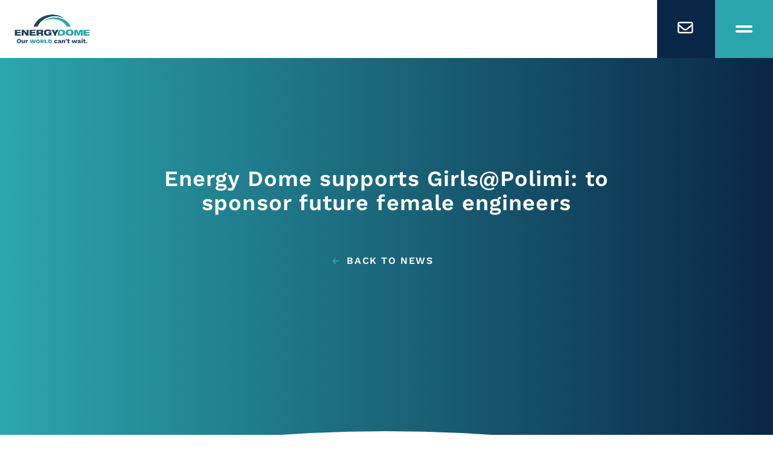

--- FILE ---
content_type: text/html; charset=UTF-8
request_url: https://energydome.com/energy-dome-supports-girlspolimi-to-sponsor-future-female-engineers/
body_size: 28769
content:


<!DOCTYPE html>
<html lang="en" class="">

<head>
	<meta charset="UTF-8">
<script type="text/javascript">
/* <![CDATA[ */
var gform;gform||(document.addEventListener("gform_main_scripts_loaded",function(){gform.scriptsLoaded=!0}),document.addEventListener("gform/theme/scripts_loaded",function(){gform.themeScriptsLoaded=!0}),window.addEventListener("DOMContentLoaded",function(){gform.domLoaded=!0}),gform={domLoaded:!1,scriptsLoaded:!1,themeScriptsLoaded:!1,isFormEditor:()=>"function"==typeof InitializeEditor,callIfLoaded:function(o){return!(!gform.domLoaded||!gform.scriptsLoaded||!gform.themeScriptsLoaded&&!gform.isFormEditor()||(gform.isFormEditor()&&console.warn("The use of gform.initializeOnLoaded() is deprecated in the form editor context and will be removed in Gravity Forms 3.1."),o(),0))},initializeOnLoaded:function(o){gform.callIfLoaded(o)||(document.addEventListener("gform_main_scripts_loaded",()=>{gform.scriptsLoaded=!0,gform.callIfLoaded(o)}),document.addEventListener("gform/theme/scripts_loaded",()=>{gform.themeScriptsLoaded=!0,gform.callIfLoaded(o)}),window.addEventListener("DOMContentLoaded",()=>{gform.domLoaded=!0,gform.callIfLoaded(o)}))},hooks:{action:{},filter:{}},addAction:function(o,r,e,t){gform.addHook("action",o,r,e,t)},addFilter:function(o,r,e,t){gform.addHook("filter",o,r,e,t)},doAction:function(o){gform.doHook("action",o,arguments)},applyFilters:function(o){return gform.doHook("filter",o,arguments)},removeAction:function(o,r){gform.removeHook("action",o,r)},removeFilter:function(o,r,e){gform.removeHook("filter",o,r,e)},addHook:function(o,r,e,t,n){null==gform.hooks[o][r]&&(gform.hooks[o][r]=[]);var d=gform.hooks[o][r];null==n&&(n=r+"_"+d.length),gform.hooks[o][r].push({tag:n,callable:e,priority:t=null==t?10:t})},doHook:function(r,o,e){var t;if(e=Array.prototype.slice.call(e,1),null!=gform.hooks[r][o]&&((o=gform.hooks[r][o]).sort(function(o,r){return o.priority-r.priority}),o.forEach(function(o){"function"!=typeof(t=o.callable)&&(t=window[t]),"action"==r?t.apply(null,e):e[0]=t.apply(null,e)})),"filter"==r)return e[0]},removeHook:function(o,r,t,n){var e;null!=gform.hooks[o][r]&&(e=(e=gform.hooks[o][r]).filter(function(o,r,e){return!!(null!=n&&n!=o.tag||null!=t&&t!=o.priority)}),gform.hooks[o][r]=e)}});
/* ]]> */
</script>

	<title>Energy Dome supports Girls@Polimi: to sponsor future female engineers - Energy Dome</title>
	<meta name="viewport" content="width=device-width, initial-scale=1, minimum-scale=1">
	<meta name="SKYPE_TOOLBAR" content="SKYPE_TOOLBAR_PARSER_COMPATIBLE">
	<meta name="apple-mobile-web-app-capable" content="yes">
	<meta name="format-detection" content="telephone=no">
	<meta property="fb:app_id" content="822703432306613" />
	<meta name='robots' content='index, follow, max-image-preview:large, max-snippet:-1, max-video-preview:-1' />

	<!-- This site is optimized with the Yoast SEO plugin v26.2 - https://yoast.com/wordpress/plugins/seo/ -->
	<link rel="canonical" href="https://energydome.com/energy-dome-supports-girlspolimi-to-sponsor-future-female-engineers/" />
	<meta property="og:locale" content="en_US" />
	<meta property="og:type" content="article" />
	<meta property="og:title" content="Energy Dome supports Girls@Polimi: to sponsor future female engineers - Energy Dome" />
	<meta property="og:description" content="Energy Dome, in collaboration with 13 other companies and the Polytechnic University of Milan, finances one of the 25 scholarships for female students preparing for careers in STEM subjects (Science, Technology, Engineering and Mathematics) Milan, 10 February 2023&#8211; The Polytechnic University of Milan today announced Girls@Polimi &#8211; Scholarships for future engineers, for the academic year [&hellip;]" />
	<meta property="og:url" content="https://energydome.com/energy-dome-supports-girlspolimi-to-sponsor-future-female-engineers/" />
	<meta property="og:site_name" content="Energy Dome" />
	<meta property="article:published_time" content="2023-02-10T11:02:59+00:00" />
	<meta property="article:modified_time" content="2024-04-12T10:08:56+00:00" />
	<meta property="og:image" content="https://energydome.com/wp-content/uploads/2024/02/Featured-Image-5.jpg" />
	<meta property="og:image:width" content="1800" />
	<meta property="og:image:height" content="1800" />
	<meta property="og:image:type" content="image/jpeg" />
	<meta name="author" content="Admin" />
	<meta name="twitter:card" content="summary_large_image" />
	<meta name="twitter:label1" content="Written by" />
	<meta name="twitter:data1" content="Admin" />
	<meta name="twitter:label2" content="Est. reading time" />
	<meta name="twitter:data2" content="2 minutes" />
	<script type="application/ld+json" class="yoast-schema-graph">{"@context":"https://schema.org","@graph":[{"@type":"Article","@id":"https://energydome.com/energy-dome-supports-girlspolimi-to-sponsor-future-female-engineers/#article","isPartOf":{"@id":"https://energydome.com/energy-dome-supports-girlspolimi-to-sponsor-future-female-engineers/"},"author":{"name":"Admin","@id":"https://energydome.com/#/schema/person/00c80c7b141bb9aa794705440b0b9ee5"},"headline":"Energy Dome supports Girls@Polimi: to sponsor future female engineers","datePublished":"2023-02-10T11:02:59+00:00","dateModified":"2024-04-12T10:08:56+00:00","mainEntityOfPage":{"@id":"https://energydome.com/energy-dome-supports-girlspolimi-to-sponsor-future-female-engineers/"},"wordCount":389,"commentCount":0,"publisher":{"@id":"https://energydome.com/#organization"},"image":{"@id":"https://energydome.com/energy-dome-supports-girlspolimi-to-sponsor-future-female-engineers/#primaryimage"},"thumbnailUrl":"https://energydome.com/wp-content/uploads/2024/02/Featured-Image-5.jpg","articleSection":["News"],"inLanguage":"en-US","potentialAction":[{"@type":"CommentAction","name":"Comment","target":["https://energydome.com/energy-dome-supports-girlspolimi-to-sponsor-future-female-engineers/#respond"]}]},{"@type":"WebPage","@id":"https://energydome.com/energy-dome-supports-girlspolimi-to-sponsor-future-female-engineers/","url":"https://energydome.com/energy-dome-supports-girlspolimi-to-sponsor-future-female-engineers/","name":"Energy Dome supports Girls@Polimi: to sponsor future female engineers - Energy Dome","isPartOf":{"@id":"https://energydome.com/#website"},"primaryImageOfPage":{"@id":"https://energydome.com/energy-dome-supports-girlspolimi-to-sponsor-future-female-engineers/#primaryimage"},"image":{"@id":"https://energydome.com/energy-dome-supports-girlspolimi-to-sponsor-future-female-engineers/#primaryimage"},"thumbnailUrl":"https://energydome.com/wp-content/uploads/2024/02/Featured-Image-5.jpg","datePublished":"2023-02-10T11:02:59+00:00","dateModified":"2024-04-12T10:08:56+00:00","breadcrumb":{"@id":"https://energydome.com/energy-dome-supports-girlspolimi-to-sponsor-future-female-engineers/#breadcrumb"},"inLanguage":"en-US","potentialAction":[{"@type":"ReadAction","target":["https://energydome.com/energy-dome-supports-girlspolimi-to-sponsor-future-female-engineers/"]}]},{"@type":"ImageObject","inLanguage":"en-US","@id":"https://energydome.com/energy-dome-supports-girlspolimi-to-sponsor-future-female-engineers/#primaryimage","url":"https://energydome.com/wp-content/uploads/2024/02/Featured-Image-5.jpg","contentUrl":"https://energydome.com/wp-content/uploads/2024/02/Featured-Image-5.jpg","width":1800,"height":1800},{"@type":"BreadcrumbList","@id":"https://energydome.com/energy-dome-supports-girlspolimi-to-sponsor-future-female-engineers/#breadcrumb","itemListElement":[{"@type":"ListItem","position":1,"name":"Home","item":"https://energydome.com/"},{"@type":"ListItem","position":2,"name":"Energy Dome supports Girls@Polimi: to sponsor future female engineers"}]},{"@type":"WebSite","@id":"https://energydome.com/#website","url":"https://energydome.com/","name":"Energy Dome","description":"Groundbreaking Long Duration Energy Storage. Using CO2 against climate change. Our Technology enables to store renewable energy efficiently.","publisher":{"@id":"https://energydome.com/#organization"},"potentialAction":[{"@type":"SearchAction","target":{"@type":"EntryPoint","urlTemplate":"https://energydome.com/?s={search_term_string}"},"query-input":{"@type":"PropertyValueSpecification","valueRequired":true,"valueName":"search_term_string"}}],"inLanguage":"en-US"},{"@type":"Organization","@id":"https://energydome.com/#organization","name":"Energy Dome","url":"https://energydome.com/","logo":{"@type":"ImageObject","inLanguage":"en-US","@id":"https://energydome.com/#/schema/logo/image/","url":"https://energydome.com/wp-content/uploads/2024/02/Logo_EnergyDome.svg","contentUrl":"https://energydome.com/wp-content/uploads/2024/02/Logo_EnergyDome.svg","width":689,"height":263,"caption":"Energy Dome"},"image":{"@id":"https://energydome.com/#/schema/logo/image/"},"sameAs":["https://www.linkedin.com/company/68735864"]},{"@type":"Person","@id":"https://energydome.com/#/schema/person/00c80c7b141bb9aa794705440b0b9ee5","name":"Admin","image":{"@type":"ImageObject","inLanguage":"en-US","@id":"https://energydome.com/#/schema/person/image/","url":"https://secure.gravatar.com/avatar/16aabae5340a9fdc17ed05fd7404753981216225266b98edc14ce87a98ea9047?s=96&d=mm&r=g","contentUrl":"https://secure.gravatar.com/avatar/16aabae5340a9fdc17ed05fd7404753981216225266b98edc14ce87a98ea9047?s=96&d=mm&r=g","caption":"Admin"},"sameAs":["https://energydome.com"]}]}</script>
	<!-- / Yoast SEO plugin. -->


<link rel="alternate" type="application/rss+xml" title="Energy Dome &raquo; Energy Dome supports Girls@Polimi: to sponsor future female engineers Comments Feed" href="https://energydome.com/energy-dome-supports-girlspolimi-to-sponsor-future-female-engineers/feed/" />
<link rel="alternate" title="oEmbed (JSON)" type="application/json+oembed" href="https://energydome.com/wp-json/oembed/1.0/embed?url=https%3A%2F%2Fenergydome.com%2Fenergy-dome-supports-girlspolimi-to-sponsor-future-female-engineers%2F" />
<link rel="alternate" title="oEmbed (XML)" type="text/xml+oembed" href="https://energydome.com/wp-json/oembed/1.0/embed?url=https%3A%2F%2Fenergydome.com%2Fenergy-dome-supports-girlspolimi-to-sponsor-future-female-engineers%2F&#038;format=xml" />
<style id='wp-img-auto-sizes-contain-inline-css' type='text/css'>
img:is([sizes=auto i],[sizes^="auto," i]){contain-intrinsic-size:3000px 1500px}
/*# sourceURL=wp-img-auto-sizes-contain-inline-css */
</style>
<style id='wp-emoji-styles-inline-css' type='text/css'>

	img.wp-smiley, img.emoji {
		display: inline !important;
		border: none !important;
		box-shadow: none !important;
		height: 1em !important;
		width: 1em !important;
		margin: 0 0.07em !important;
		vertical-align: -0.1em !important;
		background: none !important;
		padding: 0 !important;
	}
/*# sourceURL=wp-emoji-styles-inline-css */
</style>
<style id='wp-block-library-inline-css' type='text/css'>
:root{--wp-block-synced-color:#7a00df;--wp-block-synced-color--rgb:122,0,223;--wp-bound-block-color:var(--wp-block-synced-color);--wp-editor-canvas-background:#ddd;--wp-admin-theme-color:#007cba;--wp-admin-theme-color--rgb:0,124,186;--wp-admin-theme-color-darker-10:#006ba1;--wp-admin-theme-color-darker-10--rgb:0,107,160.5;--wp-admin-theme-color-darker-20:#005a87;--wp-admin-theme-color-darker-20--rgb:0,90,135;--wp-admin-border-width-focus:2px}@media (min-resolution:192dpi){:root{--wp-admin-border-width-focus:1.5px}}.wp-element-button{cursor:pointer}:root .has-very-light-gray-background-color{background-color:#eee}:root .has-very-dark-gray-background-color{background-color:#313131}:root .has-very-light-gray-color{color:#eee}:root .has-very-dark-gray-color{color:#313131}:root .has-vivid-green-cyan-to-vivid-cyan-blue-gradient-background{background:linear-gradient(135deg,#00d084,#0693e3)}:root .has-purple-crush-gradient-background{background:linear-gradient(135deg,#34e2e4,#4721fb 50%,#ab1dfe)}:root .has-hazy-dawn-gradient-background{background:linear-gradient(135deg,#faaca8,#dad0ec)}:root .has-subdued-olive-gradient-background{background:linear-gradient(135deg,#fafae1,#67a671)}:root .has-atomic-cream-gradient-background{background:linear-gradient(135deg,#fdd79a,#004a59)}:root .has-nightshade-gradient-background{background:linear-gradient(135deg,#330968,#31cdcf)}:root .has-midnight-gradient-background{background:linear-gradient(135deg,#020381,#2874fc)}:root{--wp--preset--font-size--normal:16px;--wp--preset--font-size--huge:42px}.has-regular-font-size{font-size:1em}.has-larger-font-size{font-size:2.625em}.has-normal-font-size{font-size:var(--wp--preset--font-size--normal)}.has-huge-font-size{font-size:var(--wp--preset--font-size--huge)}.has-text-align-center{text-align:center}.has-text-align-left{text-align:left}.has-text-align-right{text-align:right}.has-fit-text{white-space:nowrap!important}#end-resizable-editor-section{display:none}.aligncenter{clear:both}.items-justified-left{justify-content:flex-start}.items-justified-center{justify-content:center}.items-justified-right{justify-content:flex-end}.items-justified-space-between{justify-content:space-between}.screen-reader-text{border:0;clip-path:inset(50%);height:1px;margin:-1px;overflow:hidden;padding:0;position:absolute;width:1px;word-wrap:normal!important}.screen-reader-text:focus{background-color:#ddd;clip-path:none;color:#444;display:block;font-size:1em;height:auto;left:5px;line-height:normal;padding:15px 23px 14px;text-decoration:none;top:5px;width:auto;z-index:100000}html :where(.has-border-color){border-style:solid}html :where([style*=border-top-color]){border-top-style:solid}html :where([style*=border-right-color]){border-right-style:solid}html :where([style*=border-bottom-color]){border-bottom-style:solid}html :where([style*=border-left-color]){border-left-style:solid}html :where([style*=border-width]){border-style:solid}html :where([style*=border-top-width]){border-top-style:solid}html :where([style*=border-right-width]){border-right-style:solid}html :where([style*=border-bottom-width]){border-bottom-style:solid}html :where([style*=border-left-width]){border-left-style:solid}html :where(img[class*=wp-image-]){height:auto;max-width:100%}:where(figure){margin:0 0 1em}html :where(.is-position-sticky){--wp-admin--admin-bar--position-offset:var(--wp-admin--admin-bar--height,0px)}@media screen and (max-width:600px){html :where(.is-position-sticky){--wp-admin--admin-bar--position-offset:0px}}

/*# sourceURL=wp-block-library-inline-css */
</style><style id='global-styles-inline-css' type='text/css'>
:root{--wp--preset--aspect-ratio--square: 1;--wp--preset--aspect-ratio--4-3: 4/3;--wp--preset--aspect-ratio--3-4: 3/4;--wp--preset--aspect-ratio--3-2: 3/2;--wp--preset--aspect-ratio--2-3: 2/3;--wp--preset--aspect-ratio--16-9: 16/9;--wp--preset--aspect-ratio--9-16: 9/16;--wp--preset--color--black: #000000;--wp--preset--color--cyan-bluish-gray: #abb8c3;--wp--preset--color--white: #ffffff;--wp--preset--color--pale-pink: #f78da7;--wp--preset--color--vivid-red: #cf2e2e;--wp--preset--color--luminous-vivid-orange: #ff6900;--wp--preset--color--luminous-vivid-amber: #fcb900;--wp--preset--color--light-green-cyan: #7bdcb5;--wp--preset--color--vivid-green-cyan: #00d084;--wp--preset--color--pale-cyan-blue: #8ed1fc;--wp--preset--color--vivid-cyan-blue: #0693e3;--wp--preset--color--vivid-purple: #9b51e0;--wp--preset--gradient--vivid-cyan-blue-to-vivid-purple: linear-gradient(135deg,rgb(6,147,227) 0%,rgb(155,81,224) 100%);--wp--preset--gradient--light-green-cyan-to-vivid-green-cyan: linear-gradient(135deg,rgb(122,220,180) 0%,rgb(0,208,130) 100%);--wp--preset--gradient--luminous-vivid-amber-to-luminous-vivid-orange: linear-gradient(135deg,rgb(252,185,0) 0%,rgb(255,105,0) 100%);--wp--preset--gradient--luminous-vivid-orange-to-vivid-red: linear-gradient(135deg,rgb(255,105,0) 0%,rgb(207,46,46) 100%);--wp--preset--gradient--very-light-gray-to-cyan-bluish-gray: linear-gradient(135deg,rgb(238,238,238) 0%,rgb(169,184,195) 100%);--wp--preset--gradient--cool-to-warm-spectrum: linear-gradient(135deg,rgb(74,234,220) 0%,rgb(151,120,209) 20%,rgb(207,42,186) 40%,rgb(238,44,130) 60%,rgb(251,105,98) 80%,rgb(254,248,76) 100%);--wp--preset--gradient--blush-light-purple: linear-gradient(135deg,rgb(255,206,236) 0%,rgb(152,150,240) 100%);--wp--preset--gradient--blush-bordeaux: linear-gradient(135deg,rgb(254,205,165) 0%,rgb(254,45,45) 50%,rgb(107,0,62) 100%);--wp--preset--gradient--luminous-dusk: linear-gradient(135deg,rgb(255,203,112) 0%,rgb(199,81,192) 50%,rgb(65,88,208) 100%);--wp--preset--gradient--pale-ocean: linear-gradient(135deg,rgb(255,245,203) 0%,rgb(182,227,212) 50%,rgb(51,167,181) 100%);--wp--preset--gradient--electric-grass: linear-gradient(135deg,rgb(202,248,128) 0%,rgb(113,206,126) 100%);--wp--preset--gradient--midnight: linear-gradient(135deg,rgb(2,3,129) 0%,rgb(40,116,252) 100%);--wp--preset--font-size--small: 13px;--wp--preset--font-size--medium: 20px;--wp--preset--font-size--large: 36px;--wp--preset--font-size--x-large: 42px;--wp--preset--spacing--20: 0.44rem;--wp--preset--spacing--30: 0.67rem;--wp--preset--spacing--40: 1rem;--wp--preset--spacing--50: 1.5rem;--wp--preset--spacing--60: 2.25rem;--wp--preset--spacing--70: 3.38rem;--wp--preset--spacing--80: 5.06rem;--wp--preset--shadow--natural: 6px 6px 9px rgba(0, 0, 0, 0.2);--wp--preset--shadow--deep: 12px 12px 50px rgba(0, 0, 0, 0.4);--wp--preset--shadow--sharp: 6px 6px 0px rgba(0, 0, 0, 0.2);--wp--preset--shadow--outlined: 6px 6px 0px -3px rgb(255, 255, 255), 6px 6px rgb(0, 0, 0);--wp--preset--shadow--crisp: 6px 6px 0px rgb(0, 0, 0);}:where(.is-layout-flex){gap: 0.5em;}:where(.is-layout-grid){gap: 0.5em;}body .is-layout-flex{display: flex;}.is-layout-flex{flex-wrap: wrap;align-items: center;}.is-layout-flex > :is(*, div){margin: 0;}body .is-layout-grid{display: grid;}.is-layout-grid > :is(*, div){margin: 0;}:where(.wp-block-columns.is-layout-flex){gap: 2em;}:where(.wp-block-columns.is-layout-grid){gap: 2em;}:where(.wp-block-post-template.is-layout-flex){gap: 1.25em;}:where(.wp-block-post-template.is-layout-grid){gap: 1.25em;}.has-black-color{color: var(--wp--preset--color--black) !important;}.has-cyan-bluish-gray-color{color: var(--wp--preset--color--cyan-bluish-gray) !important;}.has-white-color{color: var(--wp--preset--color--white) !important;}.has-pale-pink-color{color: var(--wp--preset--color--pale-pink) !important;}.has-vivid-red-color{color: var(--wp--preset--color--vivid-red) !important;}.has-luminous-vivid-orange-color{color: var(--wp--preset--color--luminous-vivid-orange) !important;}.has-luminous-vivid-amber-color{color: var(--wp--preset--color--luminous-vivid-amber) !important;}.has-light-green-cyan-color{color: var(--wp--preset--color--light-green-cyan) !important;}.has-vivid-green-cyan-color{color: var(--wp--preset--color--vivid-green-cyan) !important;}.has-pale-cyan-blue-color{color: var(--wp--preset--color--pale-cyan-blue) !important;}.has-vivid-cyan-blue-color{color: var(--wp--preset--color--vivid-cyan-blue) !important;}.has-vivid-purple-color{color: var(--wp--preset--color--vivid-purple) !important;}.has-black-background-color{background-color: var(--wp--preset--color--black) !important;}.has-cyan-bluish-gray-background-color{background-color: var(--wp--preset--color--cyan-bluish-gray) !important;}.has-white-background-color{background-color: var(--wp--preset--color--white) !important;}.has-pale-pink-background-color{background-color: var(--wp--preset--color--pale-pink) !important;}.has-vivid-red-background-color{background-color: var(--wp--preset--color--vivid-red) !important;}.has-luminous-vivid-orange-background-color{background-color: var(--wp--preset--color--luminous-vivid-orange) !important;}.has-luminous-vivid-amber-background-color{background-color: var(--wp--preset--color--luminous-vivid-amber) !important;}.has-light-green-cyan-background-color{background-color: var(--wp--preset--color--light-green-cyan) !important;}.has-vivid-green-cyan-background-color{background-color: var(--wp--preset--color--vivid-green-cyan) !important;}.has-pale-cyan-blue-background-color{background-color: var(--wp--preset--color--pale-cyan-blue) !important;}.has-vivid-cyan-blue-background-color{background-color: var(--wp--preset--color--vivid-cyan-blue) !important;}.has-vivid-purple-background-color{background-color: var(--wp--preset--color--vivid-purple) !important;}.has-black-border-color{border-color: var(--wp--preset--color--black) !important;}.has-cyan-bluish-gray-border-color{border-color: var(--wp--preset--color--cyan-bluish-gray) !important;}.has-white-border-color{border-color: var(--wp--preset--color--white) !important;}.has-pale-pink-border-color{border-color: var(--wp--preset--color--pale-pink) !important;}.has-vivid-red-border-color{border-color: var(--wp--preset--color--vivid-red) !important;}.has-luminous-vivid-orange-border-color{border-color: var(--wp--preset--color--luminous-vivid-orange) !important;}.has-luminous-vivid-amber-border-color{border-color: var(--wp--preset--color--luminous-vivid-amber) !important;}.has-light-green-cyan-border-color{border-color: var(--wp--preset--color--light-green-cyan) !important;}.has-vivid-green-cyan-border-color{border-color: var(--wp--preset--color--vivid-green-cyan) !important;}.has-pale-cyan-blue-border-color{border-color: var(--wp--preset--color--pale-cyan-blue) !important;}.has-vivid-cyan-blue-border-color{border-color: var(--wp--preset--color--vivid-cyan-blue) !important;}.has-vivid-purple-border-color{border-color: var(--wp--preset--color--vivid-purple) !important;}.has-vivid-cyan-blue-to-vivid-purple-gradient-background{background: var(--wp--preset--gradient--vivid-cyan-blue-to-vivid-purple) !important;}.has-light-green-cyan-to-vivid-green-cyan-gradient-background{background: var(--wp--preset--gradient--light-green-cyan-to-vivid-green-cyan) !important;}.has-luminous-vivid-amber-to-luminous-vivid-orange-gradient-background{background: var(--wp--preset--gradient--luminous-vivid-amber-to-luminous-vivid-orange) !important;}.has-luminous-vivid-orange-to-vivid-red-gradient-background{background: var(--wp--preset--gradient--luminous-vivid-orange-to-vivid-red) !important;}.has-very-light-gray-to-cyan-bluish-gray-gradient-background{background: var(--wp--preset--gradient--very-light-gray-to-cyan-bluish-gray) !important;}.has-cool-to-warm-spectrum-gradient-background{background: var(--wp--preset--gradient--cool-to-warm-spectrum) !important;}.has-blush-light-purple-gradient-background{background: var(--wp--preset--gradient--blush-light-purple) !important;}.has-blush-bordeaux-gradient-background{background: var(--wp--preset--gradient--blush-bordeaux) !important;}.has-luminous-dusk-gradient-background{background: var(--wp--preset--gradient--luminous-dusk) !important;}.has-pale-ocean-gradient-background{background: var(--wp--preset--gradient--pale-ocean) !important;}.has-electric-grass-gradient-background{background: var(--wp--preset--gradient--electric-grass) !important;}.has-midnight-gradient-background{background: var(--wp--preset--gradient--midnight) !important;}.has-small-font-size{font-size: var(--wp--preset--font-size--small) !important;}.has-medium-font-size{font-size: var(--wp--preset--font-size--medium) !important;}.has-large-font-size{font-size: var(--wp--preset--font-size--large) !important;}.has-x-large-font-size{font-size: var(--wp--preset--font-size--x-large) !important;}
/*# sourceURL=global-styles-inline-css */
</style>

<style id='classic-theme-styles-inline-css' type='text/css'>
/*! This file is auto-generated */
.wp-block-button__link{color:#fff;background-color:#32373c;border-radius:9999px;box-shadow:none;text-decoration:none;padding:calc(.667em + 2px) calc(1.333em + 2px);font-size:1.125em}.wp-block-file__button{background:#32373c;color:#fff;text-decoration:none}
/*# sourceURL=/wp-includes/css/classic-themes.min.css */
</style>
<link rel='stylesheet' id='custom_styles-css' href='https://energydome.com/wp-content/themes/energydome/assets/styles/app.css?ver=2.1' type='text/css' media='screen' />
<script type="text/javascript" src="https://energydome.com/wp-includes/js/jquery/jquery.min.js?ver=3.7.1" id="jquery-core-js"></script>
<script type="text/javascript" src="https://energydome.com/wp-includes/js/jquery/jquery-migrate.min.js?ver=3.4.1" id="jquery-migrate-js"></script>
<link rel="https://api.w.org/" href="https://energydome.com/wp-json/" /><link rel="alternate" title="JSON" type="application/json" href="https://energydome.com/wp-json/wp/v2/posts/766" /><link rel="EditURI" type="application/rsd+xml" title="RSD" href="https://energydome.com/xmlrpc.php?rsd" />
<meta name="generator" content="WordPress 6.9" />
<link rel='shortlink' href='https://energydome.com/?p=766' />
<link rel="icon" href="https://energydome.com/wp-content/uploads/2024/02/cropped-energy-dome-favicon-32x32.png" sizes="32x32" />
<link rel="icon" href="https://energydome.com/wp-content/uploads/2024/02/cropped-energy-dome-favicon-192x192.png" sizes="192x192" />
<link rel="apple-touch-icon" href="https://energydome.com/wp-content/uploads/2024/02/cropped-energy-dome-favicon-180x180.png" />
<meta name="msapplication-TileImage" content="https://energydome.com/wp-content/uploads/2024/02/cropped-energy-dome-favicon-270x270.png" />
	<meta name="msapplication-TileColor" content="#ffffff">
	<meta name="theme-color" content="#ffffff">
	<link rel="stylesheet" href="https://use.typekit.net/bny3ihn.css">
			<!-- Google tag (gtag.js) -->
		<script async src="https://www.googletagmanager.com/gtag/js?id=G-0XRJPPRKG5"></script>
		<script>
			window.dataLayer = window.dataLayer || [];

			function gtag() {
				dataLayer.push(arguments);
			}
			gtag('js', new Date());
			gtag('config', 'G-0XRJPPRKG5');
		</script>

		<!-- IUBENDA -->
		<script type="text/javascript">
			(function(w, d) {
				var loader = function() {
					var s = d.createElement("script"),
						tag = d.getElementsByTagName("script")[0];
					s.src = "https://cdn.iubenda.com/iubenda.js";
					tag.parentNode.insertBefore(s, tag);
				};
				if (w.addEventListener) {
					w.addEventListener("load", loader, false);
				} else if (w.attachEvent) {
					w.attachEvent("onload", loader);
				} else {
					w.onload = loader;
				}
			})(window, document);
		</script>
		<script type="text/javascript">
			var _iub = _iub || [];
			_iub.csConfiguration = {
				"askConsentAtCookiePolicyUpdate": true,
				"enableLgpd": true,
				"enableTcf": true,
				"enableUspr": true,
				"floatingPreferencesButtonDisplay": "bottom-right",
				"googleAdditionalConsentMode": true,
				"lang": "en",
				"perPurposeConsent": true,
				"siteId": 3165959,
				"tcfPurposes": {
					"2": "consent_only",
					"3": "consent_only",
					"4": "consent_only",
					"5": "consent_only",
					"6": "consent_only",
					"7": "consent_only",
					"8": "consent_only",
					"9": "consent_only",
					"10": "consent_only"
				},
				"usprApplies": true,
				"whitelabel": false,
				"cookiePolicyId": 91593047,
				"banner": {
					"acceptButtonDisplay": true,
					"backgroundOverlay": true,
					"closeButtonDisplay": false,
					"customizeButtonDisplay": true,
					"explicitWithdrawal": true,
					"listPurposes": true,
					"position": "float-top-center",
					"rejectButtonDisplay": true,
					"showPurposesToggles": true
				}
			};
		</script>
		<script type="text/javascript" src="//cs.iubenda.com/sync/3165959.js"></script>
		<script type="text/javascript" src="//cdn.iubenda.com/cs/tcf/stub-v2.js"></script>
		<script type="text/javascript" src="//cdn.iubenda.com/cs/tcf/safe-tcf-v2.js"></script>
		<script type="text/javascript" src="//cdn.iubenda.com/cs/gpp/stub.js"></script>
		<script type="text/javascript" src="//cdn.iubenda.com/cs/iubenda_cs.js" charset="UTF-8" async></script>
	<link rel='stylesheet' id='dashicons-css' href='https://energydome.com/wp-includes/css/dashicons.min.css?ver=6.9' type='text/css' media='all' />
<link rel='stylesheet' id='gform_basic-css' href='https://energydome.com/wp-content/plugins/gravityforms/assets/css/dist/basic.min.css?ver=2.9.25' type='text/css' media='all' />
<link rel='stylesheet' id='gform_theme_components-css' href='https://energydome.com/wp-content/plugins/gravityforms/assets/css/dist/theme-components.min.css?ver=2.9.25' type='text/css' media='all' />
<link rel='stylesheet' id='gform_theme-css' href='https://energydome.com/wp-content/plugins/gravityforms/assets/css/dist/theme.min.css?ver=2.9.25' type='text/css' media='all' />
</head>


<body class="">
			<script type="text/javascript">
		_linkedin_partner_id = "5512194";
		window._linkedin_data_partner_ids = window._linkedin_data_partner_ids || [];
		window._linkedin_data_partner_ids.push(_linkedin_partner_id);
		</script><script type="text/javascript">
		(function(l) {
		if (!l){window.lintrk = function(a,b){window.lintrk.q.push([a,b])};
		window.lintrk.q=[]}
		var s = document.getElementsByTagName("script")[0];
		var b = document.createElement("script");
		b.type = "text/javascript";b.async = true;
		b.src = "https://snap.licdn.com/li.lms-analytics/insight.min.js";
		s.parentNode.insertBefore(b, s);})(window.lintrk);
		</script>
		<noscript>
		<img height="1" width="1" style="display:none;" alt="" src="https://px.ads.linkedin.com/collect/?pid=5512194&fmt=gif" />
		</noscript>
		<header class="2px:pl-10 bg-white duration-300 fixed flex group/header items-center js-header pl-6 transition w-full z-50">

		<a class="2xl:h-16 flex group/logo h-12 mr-4 relative z-50" href="https://energydome.com">
        <img class="2xl:group-[.menu-open-state]/header:opacity-100 duration-300 flex group-[.menu-open-state]/header:opacity-0 group-focus/logo:opacity-50 group-hover/logo:opacity-50 h-full transition" src="https://energydome.com/wp-content/uploads/2024/02/logo.svg" alt="logo">
            <img class="2xl:group-[.menu-open-state]/header:hidden absolute duration-300 group-[.menu-open-state]/header:flex group-focus/logo:opacity-50 group-hover/logo:opacity-50 h-full hidden left-0 top-0 transition w-full" src="https://energydome.com/wp-content/uploads/2024/02/logo_white.svg" alt="logo">
    </a>

		<nav class="2xl:flex-col 2xl:from-white 2xl:group-[.menu-open-state]/header:before:opacity-0 2xl:h-auto 2xl:mx-auto 2xl:opacity-100 2xl:overflow-visible 2xl:pointer-events-auto 2xl:px-0 2xl:py-0 2xl:static 2xl:to-white 2xl:w-auto absolute before:bg-gradient-to-r before:fixed before:from-green before:h-24 before:left-0 before:opacity-0 before:pointer-events-none before:to-accent before:top-0 before:w-full before:z-40 bg-gradient-to-r flex flex-col from-green group-[.menu-open-state]/header:before:opacity-100 group-[.menu-open-state]/header:opacity-100 group-[.menu-open-state]/header:pointer-events-auto h-dvh left-0 nav opacity-0 overflow-y-auto pb-12 pointer-events-none pt-36 px-6 to-accent top-0 w-full z-100">
    
    <ul class="2xl:-ml-[7rem] 2xl:flex-row 2xl:mb-0 flex flex-col mb-14">
                        <li class="2xl:last:mr-0 2xl:mb-0 2xl:mr-[4.4rem] group/li last:mb-0 mb-7 relative">
                    <div class="flex items-center">
                        <a href="https://energydome.com/" class="2xl:before:bg-green 2xl:before:top-0 2xl:group-focus/li:before:scale-x-100 2xl:group-focus/li:text-green 2xl:group-hover/li:text-green 2xl:h-24 2xl:text-accent 2xl:text-base 2xl:tracking-wider 2xl:uppercase before:absolute before:h-0.5 before:left-0 before:origin-center before:scale-x-0 before:transition-transform before:w-full capitalize flex font-semibold group/a items-center js-menu-focusable-el lg:before:bg-white lg:before:bottom-0 lg:group-hover/li:before:scale-x-100 outline-none relative text-3xl text-white tracking-tight transition">
                            Home                        </a>
                    </div>
                </li>
                                    <li class="2xl:last:mr-0 2xl:mb-0 2xl:mr-[4.4rem] group/li last:mb-0 mb-7 relative">
                    <div class="flex items-center">
                        <a href="https://energydome.com/co2-battery/" class="2xl:before:bg-green 2xl:before:top-0 2xl:group-focus/li:before:scale-x-100 2xl:group-focus/li:text-green 2xl:group-hover/li:text-green 2xl:h-24 2xl:text-accent 2xl:text-base 2xl:tracking-wider 2xl:uppercase before:absolute before:h-0.5 before:left-0 before:origin-center before:scale-x-0 before:transition-transform before:w-full capitalize flex font-semibold group/a items-center js-menu-focusable-el lg:before:bg-white lg:before:bottom-0 lg:group-hover/li:before:scale-x-100 outline-none relative text-3xl text-white tracking-tight transition">
                            CO2 Battery                        </a>
                    </div>
                </li>
                                    <li class="2xl:last:mr-0 2xl:mb-0 2xl:mr-[4.4rem] group/li last:mb-0 mb-7 relative">
                    <div class="flex items-center">
                        <a href="https://energydome.com/our-solutions/" class="2xl:before:bg-green 2xl:before:top-0 2xl:group-focus/li:before:scale-x-100 2xl:group-focus/li:text-green 2xl:group-hover/li:text-green 2xl:h-24 2xl:text-accent 2xl:text-base 2xl:tracking-wider 2xl:uppercase before:absolute before:h-0.5 before:left-0 before:origin-center before:scale-x-0 before:transition-transform before:w-full capitalize flex font-semibold group/a items-center js-menu-focusable-el lg:before:bg-white lg:before:bottom-0 lg:group-hover/li:before:scale-x-100 outline-none relative text-3xl text-white tracking-tight transition" href="#">
                            Our Solutions                        </a>
                        <button class="2xl:hidden h-4 js-menu-focusable-el js-submenu-trigger max-2xl:group-[.submenu-open-state]/li:rotate-180 ml-4 mt-2 origin-center text-white w-4" type="button" aria-label="arrow open menu">
                            <span class="h-full icon w-full" data-sprite-icon="caret">
                                <svg>
                                    <path id="c" data-name="Vector" d="m7.48,9.15c.46.46,1.22.46,1.68,0l7.12-7.12c.46-.46.46-1.22,0-1.68-.46-.46-1.22-.46-1.68,0l-6.29,6.29L2.03.35C1.57-.11.81-.11.35.35-.12.82-.12,1.57.35,2.03l7.12,7.13h0Z" fill="currentColor" stroke-width="0"></path>
                                </svg>
                            </span>
                        </button>
                    </div>
                    <ul class="2xl:-translate-x-1/2 2xl:absolute 2xl:bg-accent 2xl:block 2xl:group-focus-within/li:opacity-100 2xl:group-focus-within/li:pointer-events-auto 2xl:group-hover/li:opacity-100 2xl:group-hover/li:pointer-events-auto 2xl:left-1/2 2xl:opacity-0 2xl:pointer-events-none  2xl:top-full 2xl:w-60 duration-300 hidden max-2xl:group-[.submenu-open-state]/li:block pt-7 2xl:pt-0 transition">
                                                        <li class="2xl:mb-0 last:mb-0 mb-4 2xl:border-b 2xl:border-white 2xl:border-opacity-50">
                                    <a href="https://energydome.com/energy-storage-as-a-service/" class="2xl:font-semibold 2xl:text-sm 2xl:text-center 2xl:tracking-wide block capitalize duration-300 2xl:hover:bg-green focus:opacity-50 hover:opacity-50 2xl:hover:opacity-100 js-menu-focusable-el text-white text-xl tracking-tight transition 2xl:p-2" tabindex="-1">
                                        Energy Storage As A Service                                    </a>
                                </li>
                                                                                    <li class="2xl:mb-0 last:mb-0 mb-4 2xl:border-b ">
                                    <a href="https://energydome.com/buy-your-own-plant/" class="2xl:font-semibold 2xl:text-sm 2xl:text-center 2xl:tracking-wide block capitalize duration-300 2xl:hover:bg-green focus:opacity-50 hover:opacity-50 2xl:hover:opacity-100 js-menu-focusable-el text-white text-xl tracking-tight transition 2xl:p-2" tabindex="-1">
                                        Buy Your Own Plant                                    </a>
                                </li>
                                                                        </ul>
                </li>
                                    <li class="2xl:last:mr-0 2xl:mb-0 2xl:mr-[4.4rem] group/li last:mb-0 mb-7 relative">
                    <div class="flex items-center">
                        <a href="https://energydome.com/company/" class="2xl:before:bg-green 2xl:before:top-0 2xl:group-focus/li:before:scale-x-100 2xl:group-focus/li:text-green 2xl:group-hover/li:text-green 2xl:h-24 2xl:text-accent 2xl:text-base 2xl:tracking-wider 2xl:uppercase before:absolute before:h-0.5 before:left-0 before:origin-center before:scale-x-0 before:transition-transform before:w-full capitalize flex font-semibold group/a items-center js-menu-focusable-el lg:before:bg-white lg:before:bottom-0 lg:group-hover/li:before:scale-x-100 outline-none relative text-3xl text-white tracking-tight transition">
                            Company                        </a>
                    </div>
                </li>
                                    <li class="2xl:last:mr-0 2xl:mb-0 2xl:mr-[4.4rem] group/li last:mb-0 mb-7 relative">
                    <div class="flex items-center">
                        <a href="https://energydome.com/careers/" class="2xl:before:bg-green 2xl:before:top-0 2xl:group-focus/li:before:scale-x-100 2xl:group-focus/li:text-green 2xl:group-hover/li:text-green 2xl:h-24 2xl:text-accent 2xl:text-base 2xl:tracking-wider 2xl:uppercase before:absolute before:h-0.5 before:left-0 before:origin-center before:scale-x-0 before:transition-transform before:w-full capitalize flex font-semibold group/a items-center js-menu-focusable-el lg:before:bg-white lg:before:bottom-0 lg:group-hover/li:before:scale-x-100 outline-none relative text-3xl text-white tracking-tight transition">
                            Careers                        </a>
                    </div>
                </li>
                                    <li class="2xl:last:mr-0 2xl:mb-0 2xl:mr-[4.4rem] group/li last:mb-0 mb-7 relative">
                    <div class="flex items-center">
                        <a href="https://energydome.com/news/" class="2xl:before:bg-green 2xl:before:top-0 2xl:group-focus/li:before:scale-x-100 2xl:group-focus/li:text-green 2xl:group-hover/li:text-green 2xl:h-24 2xl:text-accent 2xl:text-base 2xl:tracking-wider 2xl:uppercase before:absolute before:h-0.5 before:left-0 before:origin-center before:scale-x-0 before:transition-transform before:w-full capitalize flex font-semibold group/a items-center js-menu-focusable-el lg:before:bg-white lg:before:bottom-0 lg:group-hover/li:before:scale-x-100 outline-none relative text-3xl text-white tracking-tight transition">
                            News                        </a>
                    </div>
                </li>
                                    <li class="2xl:last:mr-0 2xl:mb-0 2xl:mr-[4.4rem] group/li last:mb-0 mb-7 relative">
                    <div class="flex items-center">
                        <a href="https://energydome.com/contacts/" class="2xl:before:bg-green 2xl:before:top-0 2xl:group-focus/li:before:scale-x-100 2xl:group-focus/li:text-green 2xl:group-hover/li:text-green 2xl:h-24 2xl:text-accent 2xl:text-base 2xl:tracking-wider 2xl:uppercase before:absolute before:h-0.5 before:left-0 before:origin-center before:scale-x-0 before:transition-transform before:w-full capitalize flex font-semibold group/a items-center js-menu-focusable-el lg:before:bg-white lg:before:bottom-0 lg:group-hover/li:before:scale-x-100 outline-none relative text-3xl text-white tracking-tight transition">
                            Contacts                        </a>
                    </div>
                </li>
                        </ul>
            <div class="2xl:hidden mt-auto">
            <a href="mailto:info@energydome.com" target="" class="bg-green border-2 border-solid border-white flex font-semibold group/footer_btn h-18 items-center js-menu-focusable-el justify-center leading-60 lg:min-w-64 max-w-64 mx-auto px-10 rounded-[30px] text-base text-center text-white tracking-widest uppercase w-full" tabindex="-1">
                <span class="-translate-x-full block group-focus/footer_btn:opacity-100 group-focus/footer_btn:translate-x-0 group-hover/footer_btn:opacity-100 group-hover/footer_btn:translate-x-0 h-7 icon mr-5 opacity-0 transition w-7" data-sprite-icon="mail">
                    <svg>
                        <path d="m3.2,2.4c-.44,0-.8.36-.8.8v1.11l8.62,7.08c1.04.85,2.52.85,3.56,0l8.62-7.08v-1.11c0-.44-.36-.8-.8-.8H3.2Zm-.8,5.01v8.59c0,.44.36.8.8.8h19.2c.44,0,.8-.36.8-.8V7.41l-7.1,5.83c-1.92,1.57-4.69,1.57-6.6,0L2.4,7.41ZM0,3.2C0,1.43,1.43,0,3.2,0h19.2c1.77,0,3.2,1.43,3.2,3.2v12.8c0,1.76-1.43,3.2-3.2,3.2H3.2c-1.77,0-3.2-1.43-3.2-3.2V3.2Z" fill="#fff"></path>
                    </svg>
                </span>
                <span class="-ml-12 group-focus/footer_btn:translate-x-12 group-hover/footer_btn:translate-x-12 transition"> MAIL US</span>
                <span class="block group-focus/footer_btn:opacity-0 group-focus/footer_btn:translate-x-full group-hover/footer_btn:opacity-0 group-hover/footer_btn:translate-x-full h-5 icon ml-5 transition w-7" data-sprite-icon="mail">
                    <svg>
                        <path d="m3.2,2.4c-.44,0-.8.36-.8.8v1.11l8.62,7.08c1.04.85,2.52.85,3.56,0l8.62-7.08v-1.11c0-.44-.36-.8-.8-.8H3.2Zm-.8,5.01v8.59c0,.44.36.8.8.8h19.2c.44,0,.8-.36.8-.8V7.41l-7.1,5.83c-1.92,1.57-4.69,1.57-6.6,0L2.4,7.41ZM0,3.2C0,1.43,1.43,0,3.2,0h19.2c1.77,0,3.2,1.43,3.2,3.2v12.8c0,1.76-1.43,3.2-3.2,3.2H3.2c-1.77,0-3.2-1.43-3.2-3.2V3.2Z" fill="#fff"></path>
                    </svg>
                </span>
            </a>
        </div>
    </nav>
		<a href="https://energydome.com/contacts/" class="2xl:ml-0 bg-accent duration-300 flex focus:bg-green h-24 items-center justify-center lg:hover:bg-green ml-auto transition w-24" type="button" aria-label="Contacts">
		<span class="h-6 icon w-7" data-sprite-icon="mail">
			<svg>
				<path d="m3.2,2.4c-.44,0-.8.36-.8.8v1.11l8.62,7.08c1.04.85,2.52.85,3.56,0l8.62-7.08v-1.11c0-.44-.36-.8-.8-.8H3.2Zm-.8,5.01v8.59c0,.44.36.8.8.8h19.2c.44,0,.8-.36.8-.8V7.41l-7.1,5.83c-1.92,1.57-4.69,1.57-6.6,0L2.4,7.41ZM0,3.2C0,1.43,1.43,0,3.2,0h19.2c1.77,0,3.2,1.43,3.2,3.2v12.8c0,1.76-1.43,3.2-3.2,3.2H3.2c-1.77,0-3.2-1.43-3.2-3.2V3.2Z" fill="#fff"></path>
			</svg>
		</span>
	</a>
		<button class="2xl:hidden bg-green flex h-24 items-center js-menu-trigger justify-center lg:hover:bg-accent max-2xl:group-[.menu-open-state]/header:bg-transparent relative text-white w-24 z-50" type="button" aria-label="Menu button">
    <span class="after:absolute after:bg-white after:h-full after:origin-center after:rounded-md after:transition-transform after:translate-y-1 after:w-full before:-translate-y-1 before:absolute before:bg-white before:h-full before:origin-center before:rounded-md before:transition-transform before:w-full flex h-1 max-2xl:group-[.menu-open-state]/header:after:-rotate-45 max-2xl:group-[.menu-open-state]/header:after:translate-y-0 max-2xl:group-[.menu-open-state]/header:before:rotate-45 max-2xl:group-[.menu-open-state]/header:before:translate-y-0 relative rounded-btn w-7"></span>
</button>
	</header>

	<!-- TODO -->
<div class="fixed flex h-screen js-contact-popup left-0 lg:py-48 opacity-0 overflow-y-auto pointer-events-none px-6 py-24 top-0 transition w-screen z-50 application-form">
	<div class="bg-accent fixed h-screen js-contact-popup-close left-0 opacity-90 top-0 w-screen"></div>
	<div class="bg-white container my-auto px-6 pt-24 lg:py-36 relative rounded-lg z-50 lg:min-h-[800px] lg:flex lg:items-center">
		<div class="absolute h-[35rem] hidden left-0 lg:block top-[20%] w-[17rem] z-1"><img class="h-full object-contain w-full" src="https://energydome.com/wp-content/themes/energydome/assets/images/decors/popup_decor_1.2bf038bc.svg" alt="decor"></div>
		<div class="absolute h-[30rem] hidden lg:block right-0 top-[4rem] w-[27rem] z-1"><img class="h-full object-contain w-full" src="https://energydome.com/wp-content/themes/energydome/assets/images/decors/popup_decor_2.d1f2f313.svg" alt="decor"></div>

		<button class="absolute cursor-pointer h-8 hover:text-green js-contact-popup-close right-10 text-accent top-11 transition w-8" aria-label="Button close popup">
			<span class="h-full icon w-full" data-sprite-icon="close">
				<svg><path d="m30.01,5.71c1.2-1.22,1.2-3.2,0-4.42-1.2-1.22-3.16-1.22-4.36,0l-10.15,10.29L5.34,1.29C4.14.07,2.18.07.98,1.29-.22,2.51-.22,4.5.98,5.72l10.16,10.28L.99,26.29c-1.2,1.22-1.2,3.2,0,4.42,1.2,1.22,3.16,1.22,4.36,0l10.15-10.29,10.16,10.28c1.2,1.22,3.16,1.22,4.36,0,1.2-1.22,1.2-3.2,0-4.42l-10.16-10.28,10.15-10.29Z" fill="currentColor"></path></svg>
			</span>
		</button>
		<div class="max-w-xl mx-auto h-full">
		
                <div class='gf_browser_chrome gform_wrapper gravity-theme gform-theme--no-framework application_form_wrapper' data-form-theme='gravity-theme' data-form-index='0' id='gform_wrapper_2' ><div id='gf_2' class='gform_anchor' tabindex='-1'></div><form method='post' enctype='multipart/form-data' target='gform_ajax_frame_2' id='gform_2' class='application_form' action='/energy-dome-supports-girlspolimi-to-sponsor-future-female-engineers/#gf_2' data-formid='2' novalidate>
                        <div class='gform-body gform_body'><div id='gform_fields_2' class='gform_fields top_label form_sublabel_below description_above validation_below'><div id="field_2_15" class="gfield gfield--type-html gfield--input-type-html gfield--width-full custom_description gfield_html gfield_html_formatted gfield_no_follows_desc field_sublabel_below gfield--no-description field_description_above field_validation_below gfield_visibility_visible"  ><h2 class="!font-semibold !lg:text-4xl !mb-20 !text-3xl !text-accent !text-center">Fill out this form to send us your application</h2></div><div id="field_2_1" class="gfield gfield--type-text gfield--input-type-text gfield_contains_required field_sublabel_below gfield--no-description field_description_above field_validation_below gfield_visibility_visible"  ><label class='gfield_label gform-field-label' for='input_2_1'>Your Name *<span class="gfield_required"><span class="gfield_required gfield_required_text">(Required)</span></span></label><div class='ginput_container ginput_container_text'><input name='input_1' id='input_2_1' type='text' value='' class='large'     aria-required="true" aria-invalid="false"   /></div></div><div id="field_2_3" class="gfield gfield--type-text gfield--input-type-text gfield--width-full gfield_contains_required field_sublabel_below gfield--no-description field_description_above field_validation_below gfield_visibility_visible"  ><label class='gfield_label gform-field-label' for='input_2_3'>Your Surname *<span class="gfield_required"><span class="gfield_required gfield_required_text">(Required)</span></span></label><div class='ginput_container ginput_container_text'><input name='input_3' id='input_2_3' type='text' value='' class='large'     aria-required="true" aria-invalid="false"   /></div></div><div id="field_2_19" class="gfield gfield--type-email gfield--input-type-email gfield--width-full gfield_contains_required field_sublabel_below gfield--no-description field_description_above field_validation_below gfield_visibility_visible"  ><label class='gfield_label gform-field-label' for='input_2_19'>Your Email *<span class="gfield_required"><span class="gfield_required gfield_required_text">(Required)</span></span></label><div class='ginput_container ginput_container_email'>
                            <input name='input_19' id='input_2_19' type='email' value='' class='large'    aria-required="true" aria-invalid="false"  />
                        </div></div><div id="field_2_16" class="gfield gfield--type-text gfield--input-type-text gfield--width-full field_sublabel_below gfield--no-description field_description_above field_validation_below gfield_visibility_visible"  ><label class='gfield_label gform-field-label' for='input_2_16'>Current Employer</label><div class='ginput_container ginput_container_text'><input name='input_16' id='input_2_16' type='text' value='' class='large'      aria-invalid="false"   /></div></div><div id="field_2_17" class="gfield gfield--type-text gfield--input-type-text gfield--width-full field_sublabel_below gfield--no-description field_description_above field_validation_below gfield_visibility_visible"  ><label class='gfield_label gform-field-label' for='input_2_17'>Current Role</label><div class='ginput_container ginput_container_text'><input name='input_17' id='input_2_17' type='text' value='' class='large'      aria-invalid="false"   /></div></div><div id="field_2_5" class="gfield gfield--type-select gfield--input-type-select gfield--width-full field_sublabel_below gfield--no-description field_description_above field_validation_below gfield_visibility_visible"  ><label class='gfield_label gform-field-label' for='input_2_5'>Where are you based? *</label><div class='ginput_container ginput_container_select'><select name='input_5' id='input_2_5' class='large gfield_select'     aria-invalid="false" ><option value='' selected='selected' class='gf_placeholder'>Choose an option</option><option value='Afghanistan' >Afghanistan</option><option value='Albania' >Albania</option><option value='Algeria' >Algeria</option><option value='American Samoa' >American Samoa</option><option value='Andorra' >Andorra</option><option value='Angola' >Angola</option><option value='Anguilla' >Anguilla</option><option value='Antarctica' >Antarctica</option><option value='Antigua and Barbuda' >Antigua and Barbuda</option><option value='Argentina' >Argentina</option><option value='Armenia' >Armenia</option><option value='Aruba' >Aruba</option><option value='Australia' >Australia</option><option value='Austria' >Austria</option><option value='Azerbaijan' >Azerbaijan</option><option value='Bahamas' >Bahamas</option><option value='Bahrain' >Bahrain</option><option value='Bangladesh' >Bangladesh</option><option value='Barbados' >Barbados</option><option value='Belarus' >Belarus</option><option value='Belgium' >Belgium</option><option value='Belize' >Belize</option><option value='Benin' >Benin</option><option value='Bermuda' >Bermuda</option><option value='Bhutan' >Bhutan</option><option value='Bolivia' >Bolivia</option><option value='Bonaire, Saint Eustatius and Saba' >Bonaire, Saint Eustatius and Saba</option><option value='Bosnia and Herzegovina' >Bosnia and Herzegovina</option><option value='Botswana' >Botswana</option><option value='Bouvet Island' >Bouvet Island</option><option value='Brazil' >Brazil</option><option value='British Indian Ocean Territory' >British Indian Ocean Territory</option><option value='British Virgin Islands' >British Virgin Islands</option><option value='Brunei' >Brunei</option><option value='Bulgaria' >Bulgaria</option><option value='Burkina Faso' >Burkina Faso</option><option value='Burundi' >Burundi</option><option value='Cambodia' >Cambodia</option><option value='Cameroon' >Cameroon</option><option value='Canada' >Canada</option><option value='Cape Verde' >Cape Verde</option><option value='Cayman Islands' >Cayman Islands</option><option value='Central African Republic' >Central African Republic</option><option value='Chad' >Chad</option><option value='Chile' >Chile</option><option value='China' >China</option><option value='Christmas Island' >Christmas Island</option><option value='Cocos Islands' >Cocos Islands</option><option value='Colombia' >Colombia</option><option value='Comoros' >Comoros</option><option value='Cook Islands' >Cook Islands</option><option value='Costa Rica' >Costa Rica</option><option value='Croatia' >Croatia</option><option value='Cuba' >Cuba</option><option value='Curacao' >Curacao</option><option value='Cyprus' >Cyprus</option><option value='Czech Republic' >Czech Republic</option><option value='Democratic Republic of the Congo' >Democratic Republic of the Congo</option><option value='Denmark' >Denmark</option><option value='Djibouti' >Djibouti</option><option value='Dominica' >Dominica</option><option value='Dominican Republic' >Dominican Republic</option><option value='East Timor' >East Timor</option><option value='Ecuador' >Ecuador</option><option value='Egypt' >Egypt</option><option value='El Salvador' >El Salvador</option><option value='Equatorial Guinea' >Equatorial Guinea</option><option value='Eritrea' >Eritrea</option><option value='Estonia' >Estonia</option><option value='Eswatini' >Eswatini</option><option value='Ethiopia' >Ethiopia</option><option value='Falkland Islands' >Falkland Islands</option><option value='Faroe Islands' >Faroe Islands</option><option value='Fiji' >Fiji</option><option value='Finland' >Finland</option><option value='France' >France</option><option value='French Guiana' >French Guiana</option><option value='French Polynesia' >French Polynesia</option><option value='French Southern Territories' >French Southern Territories</option><option value='Gabon' >Gabon</option><option value='Gambia' >Gambia</option><option value='Georgia' >Georgia</option><option value='Germany' >Germany</option><option value='Ghana' >Ghana</option><option value='Gibraltar' >Gibraltar</option><option value='Greece' >Greece</option><option value='Greenland' >Greenland</option><option value='Grenada' >Grenada</option><option value='Guadeloupe' >Guadeloupe</option><option value='Guam' >Guam</option><option value='Guatemala' >Guatemala</option><option value='Guernsey' >Guernsey</option><option value='Guinea' >Guinea</option><option value='Guinea-Bissau' >Guinea-Bissau</option><option value='Guyana' >Guyana</option><option value='Haiti' >Haiti</option><option value='Heard Island and McDonald Islands' >Heard Island and McDonald Islands</option><option value='Honduras' >Honduras</option><option value='Hong Kong' >Hong Kong</option><option value='Hungary' >Hungary</option><option value='Iceland' >Iceland</option><option value='India' >India</option><option value='Indonesia' >Indonesia</option><option value='Iran' >Iran</option><option value='Iraq' >Iraq</option><option value='Ireland' >Ireland</option><option value='Isle of Man' >Isle of Man</option><option value='Israel' >Israel</option><option value='Italy' >Italy</option><option value='Ivory Coast' >Ivory Coast</option><option value='Jamaica' >Jamaica</option><option value='Japan' >Japan</option><option value='Jersey' >Jersey</option><option value='Jordan' >Jordan</option><option value='Kazakhstan' >Kazakhstan</option><option value='Kenya' >Kenya</option><option value='Kiribati' >Kiribati</option><option value='Kosovo' >Kosovo</option><option value='Kuwait' >Kuwait</option><option value='Kyrgyzstan' >Kyrgyzstan</option><option value='Laos' >Laos</option><option value='Latvia' >Latvia</option><option value='Lebanon' >Lebanon</option><option value='Lesotho' >Lesotho</option><option value='Liberia' >Liberia</option><option value='Libya' >Libya</option><option value='Liechtenstein' >Liechtenstein</option><option value='Lithuania' >Lithuania</option><option value='Luxembourg' >Luxembourg</option><option value='Macao' >Macao</option><option value='Madagascar' >Madagascar</option><option value='Malawi' >Malawi</option><option value='Malaysia' >Malaysia</option><option value='Maldives' >Maldives</option><option value='Mali' >Mali</option><option value='Malta' >Malta</option><option value='Marshall Islands' >Marshall Islands</option><option value='Martinique' >Martinique</option><option value='Mauritania' >Mauritania</option><option value='Mauritius' >Mauritius</option><option value='Mayotte' >Mayotte</option><option value='Mexico' >Mexico</option><option value='Micronesia' >Micronesia</option><option value='Moldova' >Moldova</option><option value='Monaco' >Monaco</option><option value='Mongolia' >Mongolia</option><option value='Montenegro' >Montenegro</option><option value='Montserrat' >Montserrat</option><option value='Morocco' >Morocco</option><option value='Mozambique' >Mozambique</option><option value='Myanmar' >Myanmar</option><option value='Namibia' >Namibia</option><option value='Nauru' >Nauru</option><option value='Nepal' >Nepal</option><option value='Netherlands' >Netherlands</option><option value='New Caledonia' >New Caledonia</option><option value='New Zealand' >New Zealand</option><option value='Nicaragua' >Nicaragua</option><option value='Niger' >Niger</option><option value='Nigeria' >Nigeria</option><option value='Niue' >Niue</option><option value='Norfolk Island' >Norfolk Island</option><option value='North Korea' >North Korea</option><option value='North Macedonia' >North Macedonia</option><option value='Northern Mariana Islands' >Northern Mariana Islands</option><option value='Norway' >Norway</option><option value='Oman' >Oman</option><option value='Pakistan' >Pakistan</option><option value='Palau' >Palau</option><option value='Palestinian Territory' >Palestinian Territory</option><option value='Panama' >Panama</option><option value='Papua New Guinea' >Papua New Guinea</option><option value='Paraguay' >Paraguay</option><option value='Peru' >Peru</option><option value='Philippines' >Philippines</option><option value='Pitcairn' >Pitcairn</option><option value='Poland' >Poland</option><option value='Portugal' >Portugal</option><option value='Puerto Rico' >Puerto Rico</option><option value='Qatar' >Qatar</option><option value='Republic of the Congo' >Republic of the Congo</option><option value='Reunion' >Reunion</option><option value='Romania' >Romania</option><option value='Russia' >Russia</option><option value='Rwanda' >Rwanda</option><option value='Saint Barthelemy' >Saint Barthelemy</option><option value='Saint Helena' >Saint Helena</option><option value='Saint Kitts and Nevis' >Saint Kitts and Nevis</option><option value='Saint Lucia' >Saint Lucia</option><option value='Saint Martin' >Saint Martin</option><option value='Saint Pierre and Miquelon' >Saint Pierre and Miquelon</option><option value='Saint Vincent and the Grenadines' >Saint Vincent and the Grenadines</option><option value='Samoa' >Samoa</option><option value='San Marino' >San Marino</option><option value='Sao Tome and Principe' >Sao Tome and Principe</option><option value='Saudi Arabia' >Saudi Arabia</option><option value='Senegal' >Senegal</option><option value='Serbia' >Serbia</option><option value='Seychelles' >Seychelles</option><option value='Sierra Leone' >Sierra Leone</option><option value='Singapore' >Singapore</option><option value='Sint Maarten' >Sint Maarten</option><option value='Slovakia' >Slovakia</option><option value='Slovenia' >Slovenia</option><option value='Solomon Islands' >Solomon Islands</option><option value='Somalia' >Somalia</option><option value='South Africa' >South Africa</option><option value='South Georgia and the South Sandwich Islands' >South Georgia and the South Sandwich Islands</option><option value='South Korea' >South Korea</option><option value='South Sudan' >South Sudan</option><option value='Spain' >Spain</option><option value='Sri Lanka' >Sri Lanka</option><option value='Sudan' >Sudan</option><option value='Suriname' >Suriname</option><option value='Svalbard and Jan Mayen' >Svalbard and Jan Mayen</option><option value='Sweden' >Sweden</option><option value='Switzerland' >Switzerland</option><option value='Syria' >Syria</option><option value='Taiwan' >Taiwan</option><option value='Tajikistan' >Tajikistan</option><option value='Tanzania' >Tanzania</option><option value='Thailand' >Thailand</option><option value='Togo' >Togo</option><option value='Tokelau' >Tokelau</option><option value='Tonga' >Tonga</option><option value='Trinidad and Tobago' >Trinidad and Tobago</option><option value='Tunisia' >Tunisia</option><option value='Turkey' >Turkey</option><option value='Turkmenistan' >Turkmenistan</option><option value='Turks and Caicos Islands' >Turks and Caicos Islands</option><option value='Tuvalu' >Tuvalu</option><option value='Uganda' >Uganda</option><option value='Ukraine' >Ukraine</option><option value='United Arab Emirates' >United Arab Emirates</option><option value='United Kingdom' >United Kingdom</option><option value='United States' >United States</option><option value='United States Minor Outlying Islands' >United States Minor Outlying Islands</option><option value='Uruguay' >Uruguay</option><option value='Uzbekistan' >Uzbekistan</option><option value='Vanuatu' >Vanuatu</option><option value='Vatican' >Vatican</option><option value='Venezuela' >Venezuela</option><option value='Vietnam' >Vietnam</option><option value='Wallis and Futuna' >Wallis and Futuna</option><option value='Western Sahara' >Western Sahara</option><option value='Yemen' >Yemen</option><option value='Zambia' >Zambia</option><option value='Zimbabwe' >Zimbabwe</option></select></div></div><div id="field_2_12" class="gfield gfield--type-text gfield--input-type-text gfield--width-full field_sublabel_below gfield--no-description field_description_above field_validation_below gfield_visibility_visible"  ><label class='gfield_label gform-field-label' for='input_2_12'>What languages do you speak, and what is your language proficiency for each of them?</label><div class='ginput_container ginput_container_text'><input name='input_12' id='input_2_12' type='text' value='' class='large'      aria-invalid="false"   /></div></div><div id="field_2_13" class="gfield gfield--type-fileupload gfield--input-type-fileupload gfield--width-half field_sublabel_below gfield--has-description field_description_above field_validation_below gfield_visibility_visible"  ><label class='gfield_label gform-field-label' for='gform_browse_button_2_13'>Cover Letter</label><div class='gfield_description' id='gfield_description_2_13'>Upload your cover letter. 
Supported formats are .docx and .pdf
<br/>
Maximum size 5MB</div><div class='ginput_container ginput_container_fileupload'><div id='gform_multifile_upload_2_13' data-settings='{&quot;runtimes&quot;:&quot;html5,flash,html4&quot;,&quot;browse_button&quot;:&quot;gform_browse_button_2_13&quot;,&quot;container&quot;:&quot;gform_multifile_upload_2_13&quot;,&quot;drop_element&quot;:&quot;gform_drag_drop_area_2_13&quot;,&quot;filelist&quot;:&quot;gform_preview_2_13&quot;,&quot;unique_names&quot;:true,&quot;file_data_name&quot;:&quot;file&quot;,&quot;url&quot;:&quot;https:\/\/energydome.com\/?gf_page=e06ccbc417bf618&quot;,&quot;flash_swf_url&quot;:&quot;https:\/\/energydome.com\/wp-includes\/js\/plupload\/plupload.flash.swf&quot;,&quot;silverlight_xap_url&quot;:&quot;https:\/\/energydome.com\/wp-includes\/js\/plupload\/plupload.silverlight.xap&quot;,&quot;filters&quot;:{&quot;mime_types&quot;:[{&quot;title&quot;:&quot;Allowed Files&quot;,&quot;extensions&quot;:&quot;docx,doc,pdf&quot;}],&quot;max_file_size&quot;:&quot;5242880b&quot;},&quot;multipart&quot;:true,&quot;urlstream_upload&quot;:false,&quot;multipart_params&quot;:{&quot;form_id&quot;:2,&quot;field_id&quot;:13,&quot;_gform_file_upload_nonce_2_13&quot;:&quot;8eadfb16cc&quot;},&quot;gf_vars&quot;:{&quot;max_files&quot;:&quot;2&quot;,&quot;message_id&quot;:&quot;gform_multifile_messages_2_13&quot;,&quot;disallowed_extensions&quot;:[&quot;php&quot;,&quot;asp&quot;,&quot;aspx&quot;,&quot;cmd&quot;,&quot;csh&quot;,&quot;bat&quot;,&quot;html&quot;,&quot;htm&quot;,&quot;hta&quot;,&quot;jar&quot;,&quot;exe&quot;,&quot;com&quot;,&quot;js&quot;,&quot;lnk&quot;,&quot;htaccess&quot;,&quot;phar&quot;,&quot;phtml&quot;,&quot;ps1&quot;,&quot;ps2&quot;,&quot;php3&quot;,&quot;php4&quot;,&quot;php5&quot;,&quot;php6&quot;,&quot;py&quot;,&quot;rb&quot;,&quot;tmp&quot;]}}' class='gform_fileupload_multifile'>
										<div id='gform_drag_drop_area_2_13' class='gform_drop_area gform-theme-field-control'>
											<span class='gform_drop_instructions'>Drop files here or </span>
											<button type='button' id='gform_browse_button_2_13' class='button gform_button_select_files gform-theme-button gform-theme-button--control' aria-describedby="gfield_upload_rules_2_13 gfield_description_2_13"  >Select files</button>
										</div>
									</div><span class='gfield_description gform_fileupload_rules' id='gfield_upload_rules_2_13'>Accepted file types: docx, doc, pdf, Max. file size: 5 MB, Max. files: 2.</span><ul class='validation_message--hidden-on-empty gform-ul-reset' id='gform_multifile_messages_2_13'></ul> <div id='gform_preview_2_13' class='ginput_preview_list'></div></div></div><div id="field_2_14" class="gfield gfield--type-fileupload gfield--input-type-fileupload gfield--width-half gfield_contains_required field_sublabel_below gfield--has-description field_description_above field_validation_below gfield_visibility_visible"  ><label class='gfield_label gform-field-label' for='gform_browse_button_2_14'>Curriculum Vitae<span class="gfield_required"><span class="gfield_required gfield_required_text">(Required)</span></span></label><div class='gfield_description' id='gfield_description_2_14'>Upload your CV. Supported formats are .doc, .docx and .pdf
<br/>
Maximum size 5MB</div><div class='ginput_container ginput_container_fileupload'><div id='gform_multifile_upload_2_14' data-settings='{&quot;runtimes&quot;:&quot;html5,flash,html4&quot;,&quot;browse_button&quot;:&quot;gform_browse_button_2_14&quot;,&quot;container&quot;:&quot;gform_multifile_upload_2_14&quot;,&quot;drop_element&quot;:&quot;gform_drag_drop_area_2_14&quot;,&quot;filelist&quot;:&quot;gform_preview_2_14&quot;,&quot;unique_names&quot;:true,&quot;file_data_name&quot;:&quot;file&quot;,&quot;url&quot;:&quot;https:\/\/energydome.com\/?gf_page=e06ccbc417bf618&quot;,&quot;flash_swf_url&quot;:&quot;https:\/\/energydome.com\/wp-includes\/js\/plupload\/plupload.flash.swf&quot;,&quot;silverlight_xap_url&quot;:&quot;https:\/\/energydome.com\/wp-includes\/js\/plupload\/plupload.silverlight.xap&quot;,&quot;filters&quot;:{&quot;mime_types&quot;:[{&quot;title&quot;:&quot;Allowed Files&quot;,&quot;extensions&quot;:&quot;docx,doc,pdf&quot;}],&quot;max_file_size&quot;:&quot;5242880b&quot;},&quot;multipart&quot;:true,&quot;urlstream_upload&quot;:false,&quot;multipart_params&quot;:{&quot;form_id&quot;:2,&quot;field_id&quot;:14,&quot;_gform_file_upload_nonce_2_14&quot;:&quot;8bfec56743&quot;},&quot;gf_vars&quot;:{&quot;max_files&quot;:&quot;2&quot;,&quot;message_id&quot;:&quot;gform_multifile_messages_2_14&quot;,&quot;disallowed_extensions&quot;:[&quot;php&quot;,&quot;asp&quot;,&quot;aspx&quot;,&quot;cmd&quot;,&quot;csh&quot;,&quot;bat&quot;,&quot;html&quot;,&quot;htm&quot;,&quot;hta&quot;,&quot;jar&quot;,&quot;exe&quot;,&quot;com&quot;,&quot;js&quot;,&quot;lnk&quot;,&quot;htaccess&quot;,&quot;phar&quot;,&quot;phtml&quot;,&quot;ps1&quot;,&quot;ps2&quot;,&quot;php3&quot;,&quot;php4&quot;,&quot;php5&quot;,&quot;php6&quot;,&quot;py&quot;,&quot;rb&quot;,&quot;tmp&quot;]}}' class='gform_fileupload_multifile'>
										<div id='gform_drag_drop_area_2_14' class='gform_drop_area gform-theme-field-control'>
											<span class='gform_drop_instructions'>Drop files here or </span>
											<button type='button' id='gform_browse_button_2_14' class='button gform_button_select_files gform-theme-button gform-theme-button--control' aria-describedby="gfield_upload_rules_2_14 gfield_description_2_14"  >Select files</button>
										</div>
									</div><span class='gfield_description gform_fileupload_rules' id='gfield_upload_rules_2_14'>Accepted file types: docx, doc, pdf, Max. file size: 5 MB, Max. files: 2.</span><ul class='validation_message--hidden-on-empty gform-ul-reset' id='gform_multifile_messages_2_14'></ul> <div id='gform_preview_2_14' class='ginput_preview_list'></div></div></div><fieldset id="field_2_8" class="gfield gfield--type-checkbox gfield--type-choice gfield--input-type-checkbox gfield--width-full gfield_contains_required field_sublabel_below gfield--no-description field_description_above field_validation_below gfield_visibility_visible"  ><legend class='gfield_label gform-field-label gfield_label_before_complex' >Privacy Consent *<span class="gfield_required"><span class="gfield_required gfield_required_text">(Required)</span></span></legend><div class='ginput_container ginput_container_checkbox'><div class='gfield_checkbox ' id='input_2_8'><div class='gchoice gchoice_2_8_1'>
								<input class='gfield-choice-input' name='input_8.1' type='checkbox'  value='I’ve read and accept &lt;a target=&quot;_blank&quot; href=&quot;https://www.iubenda.com/privacy-policy/91593047&quot; class=&quot;iubenda-nostyle iubenda-noiframe iubenda-embed iubenda-noiframe &quot; title=&quot;Privacy Policy &quot;&gt;Privacy Policy&lt;/a&gt; *'  id='choice_2_8_1'   />
								<label for='choice_2_8_1' id='label_2_8_1' class='gform-field-label gform-field-label--type-inline'>I’ve read and accept <a target="_blank" href="https://www.iubenda.com/privacy-policy/91593047" class="iubenda-nostyle iubenda-noiframe iubenda-embed iubenda-noiframe " title="Privacy Policy ">Privacy Policy</a> *</label>
							</div></div></div></fieldset><div id="field_2_18" class="gfield gfield--type-captcha gfield--input-type-captcha gfield--width-full field_sublabel_below gfield--no-description field_description_above field_validation_below gfield_visibility_visible"  ><label class='gfield_label gform-field-label' for='input_2_18'>CAPTCHA</label><div id='input_2_18' class='ginput_container ginput_recaptcha' data-sitekey='6Lc6J8MrAAAAAO3R1um7CXaWnjSljL2LB-Y3id85'  data-theme='light' data-tabindex='-1' data-size='invisible' data-badge='bottomright'></div></div></div></div>
        <div class='gform-footer gform_footer top_label'> <input type='submit' id='gform_submit_button_2' class='gform_button button' onclick='gform.submission.handleButtonClick(this);' data-submission-type='submit' value='SEND YOUR APPLICATION'  /> <input type='hidden' name='gform_ajax' value='form_id=2&amp;title=&amp;description=&amp;tabindex=0&amp;theme=gravity-theme&amp;styles=[]&amp;hash=d39d4269d016b87bcc30b986e93114b4' />
            <input type='hidden' class='gform_hidden' name='gform_submission_method' data-js='gform_submission_method_2' value='iframe' />
            <input type='hidden' class='gform_hidden' name='gform_theme' data-js='gform_theme_2' id='gform_theme_2' value='gravity-theme' />
            <input type='hidden' class='gform_hidden' name='gform_style_settings' data-js='gform_style_settings_2' id='gform_style_settings_2' value='[]' />
            <input type='hidden' class='gform_hidden' name='is_submit_2' value='1' />
            <input type='hidden' class='gform_hidden' name='gform_submit' value='2' />
            
            <input type='hidden' class='gform_hidden' name='gform_unique_id' value='' />
            <input type='hidden' class='gform_hidden' name='state_2' value='[base64]' />
            <input type='hidden' autocomplete='off' class='gform_hidden' name='gform_target_page_number_2' id='gform_target_page_number_2' value='0' />
            <input type='hidden' autocomplete='off' class='gform_hidden' name='gform_source_page_number_2' id='gform_source_page_number_2' value='1' />
            <input type='hidden' name='gform_field_values' value='' />
            <input type='hidden' name='gform_uploaded_files' id='gform_uploaded_files_2' value='' />
        </div>
                        </form>
                        </div>
		                <iframe style='display:none;width:0px;height:0px;' src='about:blank' name='gform_ajax_frame_2' id='gform_ajax_frame_2' title='This iframe contains the logic required to handle Ajax powered Gravity Forms.'></iframe>
		                <script type="text/javascript">
/* <![CDATA[ */
 gform.initializeOnLoaded( function() {gformInitSpinner( 2, 'https://energydome.com/wp-content/plugins/gravityforms/images/spinner.svg', true );jQuery('#gform_ajax_frame_2').on('load',function(){var contents = jQuery(this).contents().find('*').html();var is_postback = contents.indexOf('GF_AJAX_POSTBACK') >= 0;if(!is_postback){return;}var form_content = jQuery(this).contents().find('#gform_wrapper_2');var is_confirmation = jQuery(this).contents().find('#gform_confirmation_wrapper_2').length > 0;var is_redirect = contents.indexOf('gformRedirect(){') >= 0;var is_form = form_content.length > 0 && ! is_redirect && ! is_confirmation;var mt = parseInt(jQuery('html').css('margin-top'), 10) + parseInt(jQuery('body').css('margin-top'), 10) + 100;if(is_form){jQuery('#gform_wrapper_2').html(form_content.html());if(form_content.hasClass('gform_validation_error')){jQuery('#gform_wrapper_2').addClass('gform_validation_error');} else {jQuery('#gform_wrapper_2').removeClass('gform_validation_error');}setTimeout( function() { /* delay the scroll by 50 milliseconds to fix a bug in chrome */ jQuery(document).scrollTop(jQuery('#gform_wrapper_2').offset().top - mt); }, 50 );if(window['gformInitDatepicker']) {gformInitDatepicker();}if(window['gformInitPriceFields']) {gformInitPriceFields();}var current_page = jQuery('#gform_source_page_number_2').val();gformInitSpinner( 2, 'https://energydome.com/wp-content/plugins/gravityforms/images/spinner.svg', true );jQuery(document).trigger('gform_page_loaded', [2, current_page]);window['gf_submitting_2'] = false;}else if(!is_redirect){var confirmation_content = jQuery(this).contents().find('.GF_AJAX_POSTBACK').html();if(!confirmation_content){confirmation_content = contents;}jQuery('#gform_wrapper_2').replaceWith(confirmation_content);jQuery(document).scrollTop(jQuery('#gf_2').offset().top - mt);jQuery(document).trigger('gform_confirmation_loaded', [2]);window['gf_submitting_2'] = false;wp.a11y.speak(jQuery('#gform_confirmation_message_2').text());}else{jQuery('#gform_2').append(contents);if(window['gformRedirect']) {gformRedirect();}}jQuery(document).trigger("gform_pre_post_render", [{ formId: "2", currentPage: "current_page", abort: function() { this.preventDefault(); } }]);        if (event && event.defaultPrevented) {                return;        }        const gformWrapperDiv = document.getElementById( "gform_wrapper_2" );        if ( gformWrapperDiv ) {            const visibilitySpan = document.createElement( "span" );            visibilitySpan.id = "gform_visibility_test_2";            gformWrapperDiv.insertAdjacentElement( "afterend", visibilitySpan );        }        const visibilityTestDiv = document.getElementById( "gform_visibility_test_2" );        let postRenderFired = false;        function triggerPostRender() {            if ( postRenderFired ) {                return;            }            postRenderFired = true;            gform.core.triggerPostRenderEvents( 2, current_page );            if ( visibilityTestDiv ) {                visibilityTestDiv.parentNode.removeChild( visibilityTestDiv );            }        }        function debounce( func, wait, immediate ) {            var timeout;            return function() {                var context = this, args = arguments;                var later = function() {                    timeout = null;                    if ( !immediate ) func.apply( context, args );                };                var callNow = immediate && !timeout;                clearTimeout( timeout );                timeout = setTimeout( later, wait );                if ( callNow ) func.apply( context, args );            };        }        const debouncedTriggerPostRender = debounce( function() {            triggerPostRender();        }, 200 );        if ( visibilityTestDiv && visibilityTestDiv.offsetParent === null ) {            const observer = new MutationObserver( ( mutations ) => {                mutations.forEach( ( mutation ) => {                    if ( mutation.type === 'attributes' && visibilityTestDiv.offsetParent !== null ) {                        debouncedTriggerPostRender();                        observer.disconnect();                    }                });            });            observer.observe( document.body, {                attributes: true,                childList: false,                subtree: true,                attributeFilter: [ 'style', 'class' ],            });        } else {            triggerPostRender();        }    } );} ); 
/* ]]> */
</script>
		</div>
	</div>
</div>
	<div class="!h-auto flex flex-col min-h-full relative w-full wrapper overflow-hidden">
		<div class="base flex-auto pt-24 relative w-full">

<section
    class="-mb-24 before:-bottom-[47.4rem] before:-translate-x-1/2 before:absolute before:bg-white before:left-1/2 before:pb-[48.8rem] before:pointer-events-none before:w-[450%] before:z-10 bg-gradient-to-r flex from-green hero_v3 md:-mb-56 md:before:-bottom-[75rem] md:before:pb-[80.4rem] md:before:w-[200%] md:min-h-[44rem] md:pb-64 md:pt-36 overflow-hidden pb-40 pt-20 px-6 relative to-accent">
    <div class="container flex flex-col items-center js-fade-item justify-center max-w-[51rem] min-h-full">
        <h1
            class="font-semibold mb-16 md:-mt-16 md:text-4xl md:tracking-[0.03em] text-3xl text-center text-white">
            Energy Dome supports Girls@Polimi: to sponsor future female engineers</h1>
                        <a
            class="before:-bottom-2 before:absolute before:bg-white before:h-px before:left-0 before:w-full before:z-[1] flex font-semibold group/hero-v3-btn items-center overflow-hidden relative text-base text-white tracking-[0.1em] uppercase"
            href="https://energydome.com/news/">
            <div
                class="duration-300 group-hover/hero-v3-btn:-translate-x-full h-3 mr-3 rotate-180 shrink-0 text-green transition w-3">
                <span class="block h-full icon w-full" data-sprite-icon="arrow-right">
                    <svg width="12" height="12" viewBox="0 0 23 20">
                    <path d="M21.93,10.73a1.59,1.59,0,0,0,0-2.26l-8-8a1.6,1.6,0,0,0-2.27,2.26L16.94,8H1.6a1.6,1.6,0,0,0,0,3.2H16.93l-5.26,5.27a1.61,1.61,0,0,0,2.27,2.27l8-8Z" fill="currentColor"></path>
                    </svg>
                </span></div><span
                class="-mr-3 duration-300 group-hover/hero-v3-btn:-translate-x-3 transition">Back to news</span>
            <div
                class="duration-300 group-hover/hero-v3-btn:translate-x-0 h-3 ml-3 rotate-180 shrink-0 text-green transition translate-x-full w-3">
                <span class="block h-full icon w-full" data-sprite-icon="arrow-right">
                <svg width="12" height="12"  viewBox="0 0 23 20">
                    <path d="M21.93,10.73a1.59,1.59,0,0,0,0-2.26l-8-8a1.6,1.6,0,0,0-2.27,2.26L16.94,8H1.6a1.6,1.6,0,0,0,0,3.2H16.93l-5.26,5.27a1.61,1.61,0,0,0,2.27,2.27l8-8Z" fill="currentColor"></path>
                    </svg>
                </span></div>
        </a>
            </div>
</section>
<section class="lg:pb-28 lg:text-lg/[1.33] pb-24 px-6 relative text-base/[1.19] text-gray z-20">
    <div class="container max-w-80">
        <article class="article_content js-fade-item leading-tight lg:leading-snug lg:text-lg mb-4 text-base text-gray" data-fade-direction="up">
                            <figure><img loading="eager" src="https://energydome.com/wp-content/uploads/2024/02/Featured-Image-5.jpg" alt="Energy Dome supports Girls@Polimi: to sponsor future female engineers Featured Image"></figure>
                        <p><em>Energy Dome, in collaboration with 13 other companies and the Polytechnic University of Milan, finances one of the 25 scholarships for female students preparing for careers in STEM subjects (Science, Technology, Engineering and Mathematics)</em></p>
<p><strong>Milan, 10 February 2023</strong>&#8211; The Polytechnic University of Milan today announced Girls@Polimi &#8211; Scholarships for future engineers, for the academic year 2023-2024, coinciding with the International Day of Women and Girls in Science, that occurs on 11 Feb.</p>
<p>Today’s news turns the spotlight on the significant and persistent gender gap that has always characterized female participation in STEM disciplines. Although the extent of this gap differs among nations, the trend is global. Currently, only one out of three engineering researchers in the world is female. Indeed, structural and social barriers prevent women and girls from entering and progressing in science. Internationally, women make up only 28 percent of engineering graduates and 40 percent of computer science graduates. Female researchers usually receive significantly smaller research grants than do their male colleagues.</p>
<p>There are 13 companies which, together with the alumni of the Polytechnic and the University itself, will sponsor 25 engineering students , pledging €24,000 per student (€8,000 per year), at the Polytechnic University of Milan. Students will attend courses with low female representation, such as Aerospace, Automation, Electrical, Electronics, Computer Science, Mechanics and Industrial Production.</p>
<p>&#8220;Energy Dome has enthusiastically joined this initiative, alongside a pool of supporters made up of large corporations, and we are proud to help reduce inequality that is depriving the world of enormous talent and unexpressed innovative forces,&#8221; said Claudio Spadacini, Energy Dome Founder and CEO.</p>
<p>Aspiring engineers who would like to be considered for sponsorship next year have until 20 July 2023 to submit their application for the 2023-2024 academic year. Here is the link to apply: https://www.polimi.it/girls-polimi/</p>
<p><strong>Contact Information</strong></p>
<p>Energy Dome</p>
<p>info@energydome.com</p>
<p><strong>About Energy Dome</strong></p>
<p>Energy Dome is an energy storage solution provider that is unlocking renewable energy by making solar and wind power dispatchable using the CO2 Battery. Led by a team with a track record of innovation in the energy sector, Energy Dome’s low-cost energy storage technology helps accelerate the global transition to renewable energy by enabling greater penetration of renewables on the grid. For more information, please visit www.energydome.com.</p>
<p><strong>Media Contact</strong></p>
<p>Antenna for Energy Dome</p>
<p>energydome@antennagroup.com</p>
        </article>
    </div>
</section>


			</div>
			</div>
			<!-- 		LATEST NEWS START -->
						<!-- 		LATEST NEWS END -->

			<footer class="footer lg:pb-28 lg:pt-16 overflow-hidden px-6 py-36 relative">

				<div class="-bottom-[11px] -left-[314px] absolute h-[219px] left-0 lg:h-[374px] lg:left-0 lg:w-[1017px] w-[595px] z-1">
					<img class="h-full object-cover quote__decor_img w-full" src="https://energydome.com/wp-content/themes/energydome/assets/images/footer_decor_left.298709d2.svg" alt="decor">
				</div>
				<div class="-right-[109px] -top-[6px] absolute h-[131px] lg:-top-[10px] lg:h-[245px] lg:right-0 lg:w-[633px] w-[339px] z-1">
					<img class="h-full object-cover quote__decor_img w-full" src="https://energydome.com/wp-content/themes/energydome/assets/images/footer_decor_right.474c375f.svg" alt="decor">
				</div>

				<div class="container max-w-[47rem] relative">
					<a class="block h-16 lg:mb-12 mb-12 mx-auto w-44" href="https://energydome.com">			
    <img class="block h-full object-content w-full" src="https://energydome.com/wp-content/uploads/2024/02/logo_footer.svg" alt="logo" loading="lazy">
</a>
					<div class="mb-12">

        <ul class="lg:-mr-32 lg:flex">

                <li class="last:mb-0 lg:mb-0 lg:pb-8 lg:pr-32 mb-10">
            <div class="flex flex-col items-center">

                                <h3 class="font-semibold lg:tracking-[0.1em] mb-2 text-center text-green text-xl uppercase"> HEADQUARTERS </h3>
                                
                                <div class="leading-tight lg:text-lg text-center text-white">
                    <p>Via Privata Simone Schiaffino, 11</p>
<p>20158 Milano (MI)</p>
<p>Italia</p>
                </div>
                
            </div>
        </li>
                <li class="last:mb-0 lg:mb-0 lg:pb-8 lg:pr-32 mb-10">
            <div class="flex flex-col items-center">

                                <h3 class="font-semibold lg:tracking-[0.1em] mb-2 text-center text-green text-xl uppercase"> Registered (Legal) Office </h3>
                                
                                <div class="leading-tight lg:text-lg text-center text-white">
                    <p>Viale Abruzzi 94</p>
<p>20131 Milano (MI)</p>
<p>Italia</p>
                </div>
                
            </div>
        </li>
                
    </ul>
    
</div>

<div class="mb-12">
    <ul class="lg:-mr-8 lg:flex lg:justify-center">

                <li class="last:mb-0 lg:mb-0 lg:pb-8 lg:pr-8 mb-6">
            <a href="mailto:info@energydome.com" target="_blank" class="bg-accent flex whitespace-nowrap font-semibold group/footer_btn h-16 items-center justify-center leading-60 lg:min-w-64 lg:mx-0 max-w-64 mx-auto pl-10 pr-14 rounded-[30px] text-base text-center text-white tracking-widest uppercase w-full footer-btn">
                <span class="duration-300 transition">MAIL US</span>
                <span class="block absolute duration-300 opacity-100 group-focus/footer_btn:opacity-0 translate-y-0 group-focus/footer_btn:-translate-y-5 group-hover/footer_btn:opacity-0 group-hover/footer_btn:-translate-y-5 h-5 icon ml-5 transition w-[28px]" data-sprite-icon="mail">
                    <svg viewBox="0 0 25.6 19.2">
                        <path d="m3.2,2.4c-.44,0-.8.36-.8.8v1.11l8.62,7.08c1.04.85,2.52.85,3.56,0l8.62-7.08v-1.11c0-.44-.36-.8-.8-.8H3.2Zm-.8,5.01v8.59c0,.44.36.8.8.8h19.2c.44,0,.8-.36.8-.8V7.41l-7.1,5.83c-1.92,1.57-4.69,1.57-6.6,0L2.4,7.41ZM0,3.2C0,1.43,1.43,0,3.2,0h19.2c1.77,0,3.2,1.43,3.2,3.2v12.8c0,1.76-1.43,3.2-3.2,3.2H3.2c-1.77,0-3.2-1.43-3.2-3.2V3.2Z" fill="#fff" stroke-width="0"></path>
                    </svg>
                </span>
                <span class="block absolute duration-300 opacity-0 group-focus/footer_btn:opacity-100 translate-y-5 group-focus/footer_btn:translate-y-0 group-hover/footer_btn:opacity-100 group-hover/footer_btn:translate-y-0 h-5 icon ml-5 transition w-[28px]" data-sprite-icon="mail">
                    <svg viewBox="0 0 25.6 19.2">
                        <path d="m3.2,2.4c-.44,0-.8.36-.8.8v1.11l8.62,7.08c1.04.85,2.52.85,3.56,0l8.62-7.08v-1.11c0-.44-.36-.8-.8-.8H3.2Zm-.8,5.01v8.59c0,.44.36.8.8.8h19.2c.44,0,.8-.36.8-.8V7.41l-7.1,5.83c-1.92,1.57-4.69,1.57-6.6,0L2.4,7.41ZM0,3.2C0,1.43,1.43,0,3.2,0h19.2c1.77,0,3.2,1.43,3.2,3.2v12.8c0,1.76-1.43,3.2-3.2,3.2H3.2c-1.77,0-3.2-1.43-3.2-3.2V3.2Z" fill="#fff" stroke-width="0"></path>
                    </svg>
                </span>
            </a>
        </li>
        
                <li class="last:mb-0 lg:mb-0 lg:pb-8 lg:pr-8 mb-6">
            <a href="https://www.linkedin.com/company/68735864" target="_blank" class="bg-blue flex whitespace-nowrap font-semibold group/footer_btn h-16 items-center justify-center leading-60 lg:min-w-64 lg:mx-0 max-w-64 mx-auto  pl-10 pr-14 rounded-[30px] text-base text-center text-white tracking-widest uppercase w-full footer-btn">
                <span class="duration-300 transition">FOLLOW US</span>
                <span class="block absolute duration-300 opacity-100 group-focus/footer_btn:opacity-0 translate-y-0 group-focus/footer_btn:-translate-y-5 group-hover/footer_btn:opacity-0 group-hover/footer_btn:-translate-y-5 h-6 icon ml-5 transition w-[28px]" data-sprite-icon="linkedIn">
                    <svg viewBox="0 0 24 25" style="width:28px!important;">
                        <path fill-rule="evenodd" clip-rule="evenodd" d="M21.3333 24.5H2.66667C1.19391 24.5 0 23.3061 0 21.8333V3.16667C0 1.69391 1.19391 0.5 2.66667 0.5H21.3333C22.8061 0.5 24 1.69391 24 3.16667V21.8333C24 23.3061 22.8061 24.5 21.3333 24.5ZM17.1052 21.1666H20.6666V13.8504C20.6666 10.7548 18.9119 9.25805 16.4608 9.25805C14.0087 9.25805 12.9767 11.1676 12.9767 11.1676V9.61109H9.54442V21.1666H12.9767V15.1007C12.9767 13.4753 13.7248 12.5082 15.1569 12.5082C16.4732 12.5082 17.1052 13.4376 17.1052 15.1007V21.1666ZM3.33331 5.96565C3.33331 7.1432 4.28066 8.09798 5.44976 8.09798C6.61886 8.09798 7.56565 7.1432 7.56565 5.96565C7.56565 4.7881 6.61886 3.83331 5.44976 3.83331C4.28066 3.83331 3.33331 4.7881 3.33331 5.96565ZM7.25645 21.1666H3.6775V9.61109H7.25645V21.1666Z" fill="currentColor"></path>
                    </svg>
                </span>
                <span class="block absolute duration-300 opacity-0 group-focus/footer_btn:opacity-100 translate-y-5 group-focus/footer_btn:translate-y-0 group-hover/footer_btn:opacity-100 group-hover/footer_btn:translate-y-0 h-6 icon ml-5 transition w-[28px]" data-sprite-icon="linkedIn">
                    <svg viewBox="0 0 24 25" style="width:28px!important;">
                        <path fill-rule="evenodd" clip-rule="evenodd" d="M21.3333 24.5H2.66667C1.19391 24.5 0 23.3061 0 21.8333V3.16667C0 1.69391 1.19391 0.5 2.66667 0.5H21.3333C22.8061 0.5 24 1.69391 24 3.16667V21.8333C24 23.3061 22.8061 24.5 21.3333 24.5ZM17.1052 21.1666H20.6666V13.8504C20.6666 10.7548 18.9119 9.25805 16.4608 9.25805C14.0087 9.25805 12.9767 11.1676 12.9767 11.1676V9.61109H9.54442V21.1666H12.9767V15.1007C12.9767 13.4753 13.7248 12.5082 15.1569 12.5082C16.4732 12.5082 17.1052 13.4376 17.1052 15.1007V21.1666ZM3.33331 5.96565C3.33331 7.1432 4.28066 8.09798 5.44976 8.09798C6.61886 8.09798 7.56565 7.1432 7.56565 5.96565C7.56565 4.7881 6.61886 3.83331 5.44976 3.83331C4.28066 3.83331 3.33331 4.7881 3.33331 5.96565ZM7.25645 21.1666H3.6775V9.61109H7.25645V21.1666Z" fill="currentColor"></path>
                    </svg>
                </span>
            </a>
        </li>
            </ul>
</div>					<div class="opacity-80">
    
        <div class="lg:text-base mb-2 text-center text-white text-xs tracking-[0.05em]"> <p>2025 © Copyright 2025 All rights reserved ENERGY DOME S.p.A. &#8211; P.IVA 10791730962</p>
 </div>
    
        <ul class="-mb-8 -mr-8 flex max-lg:flex-col max-lg:items-center justify-center">
                <li class="group my-3 lg:my-4 lg:pr-8">
            <a href="https://www.iubenda.com/privacy-policy/91593047" target="" class="iubenda-nostyle iubenda-noiframe iubenda-embed iubenda-noiframe  after:absolute after:bg-white after:bottom-0 after:h-px after:left-0 after:w-full before:-right-4 before:-translate-y-1/2 max-lg:before:hidden before:absolute before:bg-white before:h-3/4 before:top-1/2 before:w-px focus:after:content-none group-last:before:content-none hover:after:content-none lg:text-base relative text-white text-base">
                Privacy Policy            </a>
        </li>        
                <li class="group my-3 lg:my-4 lg:pr-8">
            <a href="https://www.iubenda.com/privacy-policy/91593047/cookie-policy" target="" class="iubenda-nostyle iubenda-noiframe iubenda-embed iubenda-noiframe  after:absolute after:bg-white after:bottom-0 after:h-px after:left-0 after:w-full before:-right-4 before:-translate-y-1/2 max-lg:before:hidden before:absolute before:bg-white before:h-3/4 before:top-1/2 before:w-px focus:after:content-none group-last:before:content-none hover:after:content-none lg:text-base relative text-white text-base">
                Cookie Policy            </a>
        </li>        
                <li class="group my-3 lg:my-4 lg:pr-8">
            <a href="https://energydome.com/governance/" target="" class=" after:absolute after:bg-white after:bottom-0 after:h-px after:left-0 after:w-full before:-right-4 before:-translate-y-1/2 max-lg:before:hidden before:absolute before:bg-white before:h-3/4 before:top-1/2 before:w-px focus:after:content-none group-last:before:content-none hover:after:content-none lg:text-base relative text-white text-base">
                Governance            </a>
        </li>        
                <li class="group my-3 lg:my-4 lg:pr-8">
            <a href="https://digitalroom.bdo.it/EnergyDome/home.aspx" target="_blank" class=" after:absolute after:bg-white after:bottom-0 after:h-px after:left-0 after:w-full before:-right-4 before:-translate-y-1/2 max-lg:before:hidden before:absolute before:bg-white before:h-3/4 before:top-1/2 before:w-px focus:after:content-none group-last:before:content-none hover:after:content-none lg:text-base relative text-white text-base">
                Whistleblowing            </a>
        </li>        
                <li class="group my-3 lg:my-4 lg:pr-8">
            <a href="https://energydome.com/accessibility-statement/" target="" class=" after:absolute after:bg-white after:bottom-0 after:h-px after:left-0 after:w-full before:-right-4 before:-translate-y-1/2 max-lg:before:hidden before:absolute before:bg-white before:h-3/4 before:top-1/2 before:w-px focus:after:content-none group-last:before:content-none hover:after:content-none lg:text-base relative text-white text-base">
                Accessibility Statement            </a>
        </li>        
            </ul>
    </div>				</div>
			</footer>

			<button class="bg-green fixed group/to_top_btn h-12 items-center js-button-to-top justify-center bottom-20 right-10 lg:bottom-20 flex lg:right-20 opacity-0 rounded-[48px] transition w-12 z-40" type="button" aria-label="button scroll to top">
    <span class="-rotate-90 block duration-300 group-focus/to_top_btn:opacity-100 group-hover/to_top_btn:opacity-100 h-5 w-6 lg:h-5 lg:w-6 opacity-50 shrink-0 text-white transition">
        <span class="block h-full icon icon-size_mod w-full" data-sprite-icon="arrow-right">
            <svg>
                <path d="M21.93,10.73a1.59,1.59,0,0,0,0-2.26l-8-8a1.6,1.6,0,0,0-2.27,2.26L16.94,8H1.6a1.6,1.6,0,0,0,0,3.2H16.93l-5.26,5.27a1.61,1.61,0,0,0,2.27,2.27l8-8Z" fill="currentColor"></path>
            </svg>
        </span>
    </span>
</button>
			<script type="speculationrules">
{"prefetch":[{"source":"document","where":{"and":[{"href_matches":"/*"},{"not":{"href_matches":["/wp-*.php","/wp-admin/*","/wp-content/uploads/*","/wp-content/*","/wp-content/plugins/*","/wp-content/themes/energydome/*","/*\\?(.+)"]}},{"not":{"selector_matches":"a[rel~=\"nofollow\"]"}},{"not":{"selector_matches":".no-prefetch, .no-prefetch a"}}]},"eagerness":"conservative"}]}
</script>
<script type="text/javascript" id="custom_scripts-js-extra">
/* <![CDATA[ */
var phpVars = {"baseUrl":"https://energydome.com","permalink":"https://energydome.com/energy-dome-supports-girlspolimi-to-sponsor-future-female-engineers/","templateDir":"https://energydome.com/wp-content/themes/energydome","lang":"0"};
//# sourceURL=custom_scripts-js-extra
/* ]]> */
</script>
<script type="text/javascript" src="https://energydome.com/wp-content/themes/energydome/assets/js/app.js?ver=2.1" id="custom_scripts-js"></script>
<script type="text/javascript" src="https://energydome.com/wp-includes/js/dist/dom-ready.min.js?ver=f77871ff7694fffea381" id="wp-dom-ready-js"></script>
<script type="text/javascript" src="https://energydome.com/wp-includes/js/dist/hooks.min.js?ver=dd5603f07f9220ed27f1" id="wp-hooks-js"></script>
<script type="text/javascript" src="https://energydome.com/wp-includes/js/dist/i18n.min.js?ver=c26c3dc7bed366793375" id="wp-i18n-js"></script>
<script type="text/javascript" id="wp-i18n-js-after">
/* <![CDATA[ */
wp.i18n.setLocaleData( { 'text direction\u0004ltr': [ 'ltr' ] } );
//# sourceURL=wp-i18n-js-after
/* ]]> */
</script>
<script type="text/javascript" src="https://energydome.com/wp-includes/js/dist/a11y.min.js?ver=cb460b4676c94bd228ed" id="wp-a11y-js"></script>
<script type="text/javascript" defer='defer' src="https://energydome.com/wp-content/plugins/gravityforms/js/jquery.json.min.js?ver=2.9.25" id="gform_json-js"></script>
<script type="text/javascript" id="gform_gravityforms-js-extra">
/* <![CDATA[ */
var gform_i18n = {"datepicker":{"days":{"monday":"Mo","tuesday":"Tu","wednesday":"We","thursday":"Th","friday":"Fr","saturday":"Sa","sunday":"Su"},"months":{"january":"January","february":"February","march":"March","april":"April","may":"May","june":"June","july":"July","august":"August","september":"September","october":"October","november":"November","december":"December"},"firstDay":1,"iconText":"Select date"}};
var gf_legacy_multi = [];
var gform_gravityforms = {"strings":{"invalid_file_extension":"This type of file is not allowed. Must be one of the following:","delete_file":"Delete this file","in_progress":"in progress","file_exceeds_limit":"File exceeds size limit","illegal_extension":"This type of file is not allowed.","max_reached":"Maximum number of files reached","unknown_error":"There was a problem while saving the file on the server","currently_uploading":"Please wait for the uploading to complete","cancel":"Cancel","cancel_upload":"Cancel this upload","cancelled":"Cancelled","error":"Error","message":"Message"},"vars":{"images_url":"https://energydome.com/wp-content/plugins/gravityforms/images"}};
var gf_legacy = {"is_legacy":""};
var gf_global = {"gf_currency_config":{"name":"Euro","symbol_left":"","symbol_right":"&#8364;","symbol_padding":" ","thousand_separator":".","decimal_separator":",","decimals":2,"code":"EUR"},"base_url":"https://energydome.com/wp-content/plugins/gravityforms","number_formats":[],"spinnerUrl":"https://energydome.com/wp-content/plugins/gravityforms/images/spinner.svg","version_hash":"f9dbdeed8ff371118d23f28cb798d305","strings":{"newRowAdded":"New row added.","rowRemoved":"Row removed","formSaved":"The form has been saved.  The content contains the link to return and complete the form."}};
//# sourceURL=gform_gravityforms-js-extra
/* ]]> */
</script>
<script type="text/javascript" defer='defer' src="https://energydome.com/wp-content/plugins/gravityforms/js/gravityforms.min.js?ver=2.9.25" id="gform_gravityforms-js"></script>
<script type="text/javascript" defer='defer' src="https://www.google.com/recaptcha/api.js?hl=en&amp;ver=6.9#038;render=explicit" id="gform_recaptcha-js"></script>
<script type="text/javascript" src="https://energydome.com/wp-includes/js/plupload/moxie.min.js?ver=1.3.5.1" id="moxiejs-js"></script>
<script type="text/javascript" src="https://energydome.com/wp-includes/js/plupload/plupload.min.js?ver=2.1.9" id="plupload-js"></script>
<script type="text/javascript" defer='defer' src="https://energydome.com/wp-content/plugins/gravityforms/js/placeholders.jquery.min.js?ver=2.9.25" id="gform_placeholder-js"></script>
<script type="text/javascript" defer='defer' src="https://energydome.com/wp-content/plugins/gravityforms/assets/js/dist/utils.min.js?ver=48a3755090e76a154853db28fc254681" id="gform_gravityforms_utils-js"></script>
<script type="text/javascript" defer='defer' src="https://energydome.com/wp-content/plugins/gravityforms/assets/js/dist/vendor-theme.min.js?ver=4f8b3915c1c1e1a6800825abd64b03cb" id="gform_gravityforms_theme_vendors-js"></script>
<script type="text/javascript" id="gform_gravityforms_theme-js-extra">
/* <![CDATA[ */
var gform_theme_config = {"common":{"form":{"honeypot":{"version_hash":"f9dbdeed8ff371118d23f28cb798d305"},"ajax":{"ajaxurl":"https://energydome.com/wp-admin/admin-ajax.php","ajax_submission_nonce":"7c0e9aa340","i18n":{"step_announcement":"Step %1$s of %2$s, %3$s","unknown_error":"There was an unknown error processing your request. Please try again."}}}},"hmr_dev":"","public_path":"https://energydome.com/wp-content/plugins/gravityforms/assets/js/dist/","config_nonce":"891b02b0fd"};
//# sourceURL=gform_gravityforms_theme-js-extra
/* ]]> */
</script>
<script type="text/javascript" defer='defer' src="https://energydome.com/wp-content/plugins/gravityforms/assets/js/dist/scripts-theme.min.js?ver=244d9e312b90e462b62b2d9b9d415753" id="gform_gravityforms_theme-js"></script>
<script id="wp-emoji-settings" type="application/json">
{"baseUrl":"https://s.w.org/images/core/emoji/17.0.2/72x72/","ext":".png","svgUrl":"https://s.w.org/images/core/emoji/17.0.2/svg/","svgExt":".svg","source":{"concatemoji":"https://energydome.com/wp-includes/js/wp-emoji-release.min.js?ver=6.9"}}
</script>
<script type="module">
/* <![CDATA[ */
/*! This file is auto-generated */
const a=JSON.parse(document.getElementById("wp-emoji-settings").textContent),o=(window._wpemojiSettings=a,"wpEmojiSettingsSupports"),s=["flag","emoji"];function i(e){try{var t={supportTests:e,timestamp:(new Date).valueOf()};sessionStorage.setItem(o,JSON.stringify(t))}catch(e){}}function c(e,t,n){e.clearRect(0,0,e.canvas.width,e.canvas.height),e.fillText(t,0,0);t=new Uint32Array(e.getImageData(0,0,e.canvas.width,e.canvas.height).data);e.clearRect(0,0,e.canvas.width,e.canvas.height),e.fillText(n,0,0);const a=new Uint32Array(e.getImageData(0,0,e.canvas.width,e.canvas.height).data);return t.every((e,t)=>e===a[t])}function p(e,t){e.clearRect(0,0,e.canvas.width,e.canvas.height),e.fillText(t,0,0);var n=e.getImageData(16,16,1,1);for(let e=0;e<n.data.length;e++)if(0!==n.data[e])return!1;return!0}function u(e,t,n,a){switch(t){case"flag":return n(e,"\ud83c\udff3\ufe0f\u200d\u26a7\ufe0f","\ud83c\udff3\ufe0f\u200b\u26a7\ufe0f")?!1:!n(e,"\ud83c\udde8\ud83c\uddf6","\ud83c\udde8\u200b\ud83c\uddf6")&&!n(e,"\ud83c\udff4\udb40\udc67\udb40\udc62\udb40\udc65\udb40\udc6e\udb40\udc67\udb40\udc7f","\ud83c\udff4\u200b\udb40\udc67\u200b\udb40\udc62\u200b\udb40\udc65\u200b\udb40\udc6e\u200b\udb40\udc67\u200b\udb40\udc7f");case"emoji":return!a(e,"\ud83e\u1fac8")}return!1}function f(e,t,n,a){let r;const o=(r="undefined"!=typeof WorkerGlobalScope&&self instanceof WorkerGlobalScope?new OffscreenCanvas(300,150):document.createElement("canvas")).getContext("2d",{willReadFrequently:!0}),s=(o.textBaseline="top",o.font="600 32px Arial",{});return e.forEach(e=>{s[e]=t(o,e,n,a)}),s}function r(e){var t=document.createElement("script");t.src=e,t.defer=!0,document.head.appendChild(t)}a.supports={everything:!0,everythingExceptFlag:!0},new Promise(t=>{let n=function(){try{var e=JSON.parse(sessionStorage.getItem(o));if("object"==typeof e&&"number"==typeof e.timestamp&&(new Date).valueOf()<e.timestamp+604800&&"object"==typeof e.supportTests)return e.supportTests}catch(e){}return null}();if(!n){if("undefined"!=typeof Worker&&"undefined"!=typeof OffscreenCanvas&&"undefined"!=typeof URL&&URL.createObjectURL&&"undefined"!=typeof Blob)try{var e="postMessage("+f.toString()+"("+[JSON.stringify(s),u.toString(),c.toString(),p.toString()].join(",")+"));",a=new Blob([e],{type:"text/javascript"});const r=new Worker(URL.createObjectURL(a),{name:"wpTestEmojiSupports"});return void(r.onmessage=e=>{i(n=e.data),r.terminate(),t(n)})}catch(e){}i(n=f(s,u,c,p))}t(n)}).then(e=>{for(const n in e)a.supports[n]=e[n],a.supports.everything=a.supports.everything&&a.supports[n],"flag"!==n&&(a.supports.everythingExceptFlag=a.supports.everythingExceptFlag&&a.supports[n]);var t;a.supports.everythingExceptFlag=a.supports.everythingExceptFlag&&!a.supports.flag,a.supports.everything||((t=a.source||{}).concatemoji?r(t.concatemoji):t.wpemoji&&t.twemoji&&(r(t.twemoji),r(t.wpemoji)))});
//# sourceURL=https://energydome.com/wp-includes/js/wp-emoji-loader.min.js
/* ]]> */
</script>
<script type="text/javascript">
/* <![CDATA[ */
 gform.initializeOnLoaded( function() { jQuery(document).on('gform_post_render', function(event, formId, currentPage){if(formId == 2) {if(typeof Placeholders != 'undefined'){
                        Placeholders.enable();
                    }} } );jQuery(document).on('gform_post_conditional_logic', function(event, formId, fields, isInit){} ) } ); 
/* ]]> */
</script>
<script type="text/javascript">
/* <![CDATA[ */
 gform.initializeOnLoaded( function() {jQuery(document).trigger("gform_pre_post_render", [{ formId: "2", currentPage: "1", abort: function() { this.preventDefault(); } }]);        if (event && event.defaultPrevented) {                return;        }        const gformWrapperDiv = document.getElementById( "gform_wrapper_2" );        if ( gformWrapperDiv ) {            const visibilitySpan = document.createElement( "span" );            visibilitySpan.id = "gform_visibility_test_2";            gformWrapperDiv.insertAdjacentElement( "afterend", visibilitySpan );        }        const visibilityTestDiv = document.getElementById( "gform_visibility_test_2" );        let postRenderFired = false;        function triggerPostRender() {            if ( postRenderFired ) {                return;            }            postRenderFired = true;            gform.core.triggerPostRenderEvents( 2, 1 );            if ( visibilityTestDiv ) {                visibilityTestDiv.parentNode.removeChild( visibilityTestDiv );            }        }        function debounce( func, wait, immediate ) {            var timeout;            return function() {                var context = this, args = arguments;                var later = function() {                    timeout = null;                    if ( !immediate ) func.apply( context, args );                };                var callNow = immediate && !timeout;                clearTimeout( timeout );                timeout = setTimeout( later, wait );                if ( callNow ) func.apply( context, args );            };        }        const debouncedTriggerPostRender = debounce( function() {            triggerPostRender();        }, 200 );        if ( visibilityTestDiv && visibilityTestDiv.offsetParent === null ) {            const observer = new MutationObserver( ( mutations ) => {                mutations.forEach( ( mutation ) => {                    if ( mutation.type === 'attributes' && visibilityTestDiv.offsetParent !== null ) {                        debouncedTriggerPostRender();                        observer.disconnect();                    }                });            });            observer.observe( document.body, {                attributes: true,                childList: false,                subtree: true,                attributeFilter: [ 'style', 'class' ],            });        } else {            triggerPostRender();        }    } ); 
/* ]]> */
</script>
			</body>

			</html>

--- FILE ---
content_type: text/html; charset=utf-8
request_url: https://www.google.com/recaptcha/api2/anchor?ar=1&k=6Lc6J8MrAAAAAO3R1um7CXaWnjSljL2LB-Y3id85&co=aHR0cHM6Ly9lbmVyZ3lkb21lLmNvbTo0NDM.&hl=en&v=PoyoqOPhxBO7pBk68S4YbpHZ&theme=light&size=invisible&badge=bottomright&anchor-ms=20000&execute-ms=30000&cb=l003r0g72ypd
body_size: 48528
content:
<!DOCTYPE HTML><html dir="ltr" lang="en"><head><meta http-equiv="Content-Type" content="text/html; charset=UTF-8">
<meta http-equiv="X-UA-Compatible" content="IE=edge">
<title>reCAPTCHA</title>
<style type="text/css">
/* cyrillic-ext */
@font-face {
  font-family: 'Roboto';
  font-style: normal;
  font-weight: 400;
  font-stretch: 100%;
  src: url(//fonts.gstatic.com/s/roboto/v48/KFO7CnqEu92Fr1ME7kSn66aGLdTylUAMa3GUBHMdazTgWw.woff2) format('woff2');
  unicode-range: U+0460-052F, U+1C80-1C8A, U+20B4, U+2DE0-2DFF, U+A640-A69F, U+FE2E-FE2F;
}
/* cyrillic */
@font-face {
  font-family: 'Roboto';
  font-style: normal;
  font-weight: 400;
  font-stretch: 100%;
  src: url(//fonts.gstatic.com/s/roboto/v48/KFO7CnqEu92Fr1ME7kSn66aGLdTylUAMa3iUBHMdazTgWw.woff2) format('woff2');
  unicode-range: U+0301, U+0400-045F, U+0490-0491, U+04B0-04B1, U+2116;
}
/* greek-ext */
@font-face {
  font-family: 'Roboto';
  font-style: normal;
  font-weight: 400;
  font-stretch: 100%;
  src: url(//fonts.gstatic.com/s/roboto/v48/KFO7CnqEu92Fr1ME7kSn66aGLdTylUAMa3CUBHMdazTgWw.woff2) format('woff2');
  unicode-range: U+1F00-1FFF;
}
/* greek */
@font-face {
  font-family: 'Roboto';
  font-style: normal;
  font-weight: 400;
  font-stretch: 100%;
  src: url(//fonts.gstatic.com/s/roboto/v48/KFO7CnqEu92Fr1ME7kSn66aGLdTylUAMa3-UBHMdazTgWw.woff2) format('woff2');
  unicode-range: U+0370-0377, U+037A-037F, U+0384-038A, U+038C, U+038E-03A1, U+03A3-03FF;
}
/* math */
@font-face {
  font-family: 'Roboto';
  font-style: normal;
  font-weight: 400;
  font-stretch: 100%;
  src: url(//fonts.gstatic.com/s/roboto/v48/KFO7CnqEu92Fr1ME7kSn66aGLdTylUAMawCUBHMdazTgWw.woff2) format('woff2');
  unicode-range: U+0302-0303, U+0305, U+0307-0308, U+0310, U+0312, U+0315, U+031A, U+0326-0327, U+032C, U+032F-0330, U+0332-0333, U+0338, U+033A, U+0346, U+034D, U+0391-03A1, U+03A3-03A9, U+03B1-03C9, U+03D1, U+03D5-03D6, U+03F0-03F1, U+03F4-03F5, U+2016-2017, U+2034-2038, U+203C, U+2040, U+2043, U+2047, U+2050, U+2057, U+205F, U+2070-2071, U+2074-208E, U+2090-209C, U+20D0-20DC, U+20E1, U+20E5-20EF, U+2100-2112, U+2114-2115, U+2117-2121, U+2123-214F, U+2190, U+2192, U+2194-21AE, U+21B0-21E5, U+21F1-21F2, U+21F4-2211, U+2213-2214, U+2216-22FF, U+2308-230B, U+2310, U+2319, U+231C-2321, U+2336-237A, U+237C, U+2395, U+239B-23B7, U+23D0, U+23DC-23E1, U+2474-2475, U+25AF, U+25B3, U+25B7, U+25BD, U+25C1, U+25CA, U+25CC, U+25FB, U+266D-266F, U+27C0-27FF, U+2900-2AFF, U+2B0E-2B11, U+2B30-2B4C, U+2BFE, U+3030, U+FF5B, U+FF5D, U+1D400-1D7FF, U+1EE00-1EEFF;
}
/* symbols */
@font-face {
  font-family: 'Roboto';
  font-style: normal;
  font-weight: 400;
  font-stretch: 100%;
  src: url(//fonts.gstatic.com/s/roboto/v48/KFO7CnqEu92Fr1ME7kSn66aGLdTylUAMaxKUBHMdazTgWw.woff2) format('woff2');
  unicode-range: U+0001-000C, U+000E-001F, U+007F-009F, U+20DD-20E0, U+20E2-20E4, U+2150-218F, U+2190, U+2192, U+2194-2199, U+21AF, U+21E6-21F0, U+21F3, U+2218-2219, U+2299, U+22C4-22C6, U+2300-243F, U+2440-244A, U+2460-24FF, U+25A0-27BF, U+2800-28FF, U+2921-2922, U+2981, U+29BF, U+29EB, U+2B00-2BFF, U+4DC0-4DFF, U+FFF9-FFFB, U+10140-1018E, U+10190-1019C, U+101A0, U+101D0-101FD, U+102E0-102FB, U+10E60-10E7E, U+1D2C0-1D2D3, U+1D2E0-1D37F, U+1F000-1F0FF, U+1F100-1F1AD, U+1F1E6-1F1FF, U+1F30D-1F30F, U+1F315, U+1F31C, U+1F31E, U+1F320-1F32C, U+1F336, U+1F378, U+1F37D, U+1F382, U+1F393-1F39F, U+1F3A7-1F3A8, U+1F3AC-1F3AF, U+1F3C2, U+1F3C4-1F3C6, U+1F3CA-1F3CE, U+1F3D4-1F3E0, U+1F3ED, U+1F3F1-1F3F3, U+1F3F5-1F3F7, U+1F408, U+1F415, U+1F41F, U+1F426, U+1F43F, U+1F441-1F442, U+1F444, U+1F446-1F449, U+1F44C-1F44E, U+1F453, U+1F46A, U+1F47D, U+1F4A3, U+1F4B0, U+1F4B3, U+1F4B9, U+1F4BB, U+1F4BF, U+1F4C8-1F4CB, U+1F4D6, U+1F4DA, U+1F4DF, U+1F4E3-1F4E6, U+1F4EA-1F4ED, U+1F4F7, U+1F4F9-1F4FB, U+1F4FD-1F4FE, U+1F503, U+1F507-1F50B, U+1F50D, U+1F512-1F513, U+1F53E-1F54A, U+1F54F-1F5FA, U+1F610, U+1F650-1F67F, U+1F687, U+1F68D, U+1F691, U+1F694, U+1F698, U+1F6AD, U+1F6B2, U+1F6B9-1F6BA, U+1F6BC, U+1F6C6-1F6CF, U+1F6D3-1F6D7, U+1F6E0-1F6EA, U+1F6F0-1F6F3, U+1F6F7-1F6FC, U+1F700-1F7FF, U+1F800-1F80B, U+1F810-1F847, U+1F850-1F859, U+1F860-1F887, U+1F890-1F8AD, U+1F8B0-1F8BB, U+1F8C0-1F8C1, U+1F900-1F90B, U+1F93B, U+1F946, U+1F984, U+1F996, U+1F9E9, U+1FA00-1FA6F, U+1FA70-1FA7C, U+1FA80-1FA89, U+1FA8F-1FAC6, U+1FACE-1FADC, U+1FADF-1FAE9, U+1FAF0-1FAF8, U+1FB00-1FBFF;
}
/* vietnamese */
@font-face {
  font-family: 'Roboto';
  font-style: normal;
  font-weight: 400;
  font-stretch: 100%;
  src: url(//fonts.gstatic.com/s/roboto/v48/KFO7CnqEu92Fr1ME7kSn66aGLdTylUAMa3OUBHMdazTgWw.woff2) format('woff2');
  unicode-range: U+0102-0103, U+0110-0111, U+0128-0129, U+0168-0169, U+01A0-01A1, U+01AF-01B0, U+0300-0301, U+0303-0304, U+0308-0309, U+0323, U+0329, U+1EA0-1EF9, U+20AB;
}
/* latin-ext */
@font-face {
  font-family: 'Roboto';
  font-style: normal;
  font-weight: 400;
  font-stretch: 100%;
  src: url(//fonts.gstatic.com/s/roboto/v48/KFO7CnqEu92Fr1ME7kSn66aGLdTylUAMa3KUBHMdazTgWw.woff2) format('woff2');
  unicode-range: U+0100-02BA, U+02BD-02C5, U+02C7-02CC, U+02CE-02D7, U+02DD-02FF, U+0304, U+0308, U+0329, U+1D00-1DBF, U+1E00-1E9F, U+1EF2-1EFF, U+2020, U+20A0-20AB, U+20AD-20C0, U+2113, U+2C60-2C7F, U+A720-A7FF;
}
/* latin */
@font-face {
  font-family: 'Roboto';
  font-style: normal;
  font-weight: 400;
  font-stretch: 100%;
  src: url(//fonts.gstatic.com/s/roboto/v48/KFO7CnqEu92Fr1ME7kSn66aGLdTylUAMa3yUBHMdazQ.woff2) format('woff2');
  unicode-range: U+0000-00FF, U+0131, U+0152-0153, U+02BB-02BC, U+02C6, U+02DA, U+02DC, U+0304, U+0308, U+0329, U+2000-206F, U+20AC, U+2122, U+2191, U+2193, U+2212, U+2215, U+FEFF, U+FFFD;
}
/* cyrillic-ext */
@font-face {
  font-family: 'Roboto';
  font-style: normal;
  font-weight: 500;
  font-stretch: 100%;
  src: url(//fonts.gstatic.com/s/roboto/v48/KFO7CnqEu92Fr1ME7kSn66aGLdTylUAMa3GUBHMdazTgWw.woff2) format('woff2');
  unicode-range: U+0460-052F, U+1C80-1C8A, U+20B4, U+2DE0-2DFF, U+A640-A69F, U+FE2E-FE2F;
}
/* cyrillic */
@font-face {
  font-family: 'Roboto';
  font-style: normal;
  font-weight: 500;
  font-stretch: 100%;
  src: url(//fonts.gstatic.com/s/roboto/v48/KFO7CnqEu92Fr1ME7kSn66aGLdTylUAMa3iUBHMdazTgWw.woff2) format('woff2');
  unicode-range: U+0301, U+0400-045F, U+0490-0491, U+04B0-04B1, U+2116;
}
/* greek-ext */
@font-face {
  font-family: 'Roboto';
  font-style: normal;
  font-weight: 500;
  font-stretch: 100%;
  src: url(//fonts.gstatic.com/s/roboto/v48/KFO7CnqEu92Fr1ME7kSn66aGLdTylUAMa3CUBHMdazTgWw.woff2) format('woff2');
  unicode-range: U+1F00-1FFF;
}
/* greek */
@font-face {
  font-family: 'Roboto';
  font-style: normal;
  font-weight: 500;
  font-stretch: 100%;
  src: url(//fonts.gstatic.com/s/roboto/v48/KFO7CnqEu92Fr1ME7kSn66aGLdTylUAMa3-UBHMdazTgWw.woff2) format('woff2');
  unicode-range: U+0370-0377, U+037A-037F, U+0384-038A, U+038C, U+038E-03A1, U+03A3-03FF;
}
/* math */
@font-face {
  font-family: 'Roboto';
  font-style: normal;
  font-weight: 500;
  font-stretch: 100%;
  src: url(//fonts.gstatic.com/s/roboto/v48/KFO7CnqEu92Fr1ME7kSn66aGLdTylUAMawCUBHMdazTgWw.woff2) format('woff2');
  unicode-range: U+0302-0303, U+0305, U+0307-0308, U+0310, U+0312, U+0315, U+031A, U+0326-0327, U+032C, U+032F-0330, U+0332-0333, U+0338, U+033A, U+0346, U+034D, U+0391-03A1, U+03A3-03A9, U+03B1-03C9, U+03D1, U+03D5-03D6, U+03F0-03F1, U+03F4-03F5, U+2016-2017, U+2034-2038, U+203C, U+2040, U+2043, U+2047, U+2050, U+2057, U+205F, U+2070-2071, U+2074-208E, U+2090-209C, U+20D0-20DC, U+20E1, U+20E5-20EF, U+2100-2112, U+2114-2115, U+2117-2121, U+2123-214F, U+2190, U+2192, U+2194-21AE, U+21B0-21E5, U+21F1-21F2, U+21F4-2211, U+2213-2214, U+2216-22FF, U+2308-230B, U+2310, U+2319, U+231C-2321, U+2336-237A, U+237C, U+2395, U+239B-23B7, U+23D0, U+23DC-23E1, U+2474-2475, U+25AF, U+25B3, U+25B7, U+25BD, U+25C1, U+25CA, U+25CC, U+25FB, U+266D-266F, U+27C0-27FF, U+2900-2AFF, U+2B0E-2B11, U+2B30-2B4C, U+2BFE, U+3030, U+FF5B, U+FF5D, U+1D400-1D7FF, U+1EE00-1EEFF;
}
/* symbols */
@font-face {
  font-family: 'Roboto';
  font-style: normal;
  font-weight: 500;
  font-stretch: 100%;
  src: url(//fonts.gstatic.com/s/roboto/v48/KFO7CnqEu92Fr1ME7kSn66aGLdTylUAMaxKUBHMdazTgWw.woff2) format('woff2');
  unicode-range: U+0001-000C, U+000E-001F, U+007F-009F, U+20DD-20E0, U+20E2-20E4, U+2150-218F, U+2190, U+2192, U+2194-2199, U+21AF, U+21E6-21F0, U+21F3, U+2218-2219, U+2299, U+22C4-22C6, U+2300-243F, U+2440-244A, U+2460-24FF, U+25A0-27BF, U+2800-28FF, U+2921-2922, U+2981, U+29BF, U+29EB, U+2B00-2BFF, U+4DC0-4DFF, U+FFF9-FFFB, U+10140-1018E, U+10190-1019C, U+101A0, U+101D0-101FD, U+102E0-102FB, U+10E60-10E7E, U+1D2C0-1D2D3, U+1D2E0-1D37F, U+1F000-1F0FF, U+1F100-1F1AD, U+1F1E6-1F1FF, U+1F30D-1F30F, U+1F315, U+1F31C, U+1F31E, U+1F320-1F32C, U+1F336, U+1F378, U+1F37D, U+1F382, U+1F393-1F39F, U+1F3A7-1F3A8, U+1F3AC-1F3AF, U+1F3C2, U+1F3C4-1F3C6, U+1F3CA-1F3CE, U+1F3D4-1F3E0, U+1F3ED, U+1F3F1-1F3F3, U+1F3F5-1F3F7, U+1F408, U+1F415, U+1F41F, U+1F426, U+1F43F, U+1F441-1F442, U+1F444, U+1F446-1F449, U+1F44C-1F44E, U+1F453, U+1F46A, U+1F47D, U+1F4A3, U+1F4B0, U+1F4B3, U+1F4B9, U+1F4BB, U+1F4BF, U+1F4C8-1F4CB, U+1F4D6, U+1F4DA, U+1F4DF, U+1F4E3-1F4E6, U+1F4EA-1F4ED, U+1F4F7, U+1F4F9-1F4FB, U+1F4FD-1F4FE, U+1F503, U+1F507-1F50B, U+1F50D, U+1F512-1F513, U+1F53E-1F54A, U+1F54F-1F5FA, U+1F610, U+1F650-1F67F, U+1F687, U+1F68D, U+1F691, U+1F694, U+1F698, U+1F6AD, U+1F6B2, U+1F6B9-1F6BA, U+1F6BC, U+1F6C6-1F6CF, U+1F6D3-1F6D7, U+1F6E0-1F6EA, U+1F6F0-1F6F3, U+1F6F7-1F6FC, U+1F700-1F7FF, U+1F800-1F80B, U+1F810-1F847, U+1F850-1F859, U+1F860-1F887, U+1F890-1F8AD, U+1F8B0-1F8BB, U+1F8C0-1F8C1, U+1F900-1F90B, U+1F93B, U+1F946, U+1F984, U+1F996, U+1F9E9, U+1FA00-1FA6F, U+1FA70-1FA7C, U+1FA80-1FA89, U+1FA8F-1FAC6, U+1FACE-1FADC, U+1FADF-1FAE9, U+1FAF0-1FAF8, U+1FB00-1FBFF;
}
/* vietnamese */
@font-face {
  font-family: 'Roboto';
  font-style: normal;
  font-weight: 500;
  font-stretch: 100%;
  src: url(//fonts.gstatic.com/s/roboto/v48/KFO7CnqEu92Fr1ME7kSn66aGLdTylUAMa3OUBHMdazTgWw.woff2) format('woff2');
  unicode-range: U+0102-0103, U+0110-0111, U+0128-0129, U+0168-0169, U+01A0-01A1, U+01AF-01B0, U+0300-0301, U+0303-0304, U+0308-0309, U+0323, U+0329, U+1EA0-1EF9, U+20AB;
}
/* latin-ext */
@font-face {
  font-family: 'Roboto';
  font-style: normal;
  font-weight: 500;
  font-stretch: 100%;
  src: url(//fonts.gstatic.com/s/roboto/v48/KFO7CnqEu92Fr1ME7kSn66aGLdTylUAMa3KUBHMdazTgWw.woff2) format('woff2');
  unicode-range: U+0100-02BA, U+02BD-02C5, U+02C7-02CC, U+02CE-02D7, U+02DD-02FF, U+0304, U+0308, U+0329, U+1D00-1DBF, U+1E00-1E9F, U+1EF2-1EFF, U+2020, U+20A0-20AB, U+20AD-20C0, U+2113, U+2C60-2C7F, U+A720-A7FF;
}
/* latin */
@font-face {
  font-family: 'Roboto';
  font-style: normal;
  font-weight: 500;
  font-stretch: 100%;
  src: url(//fonts.gstatic.com/s/roboto/v48/KFO7CnqEu92Fr1ME7kSn66aGLdTylUAMa3yUBHMdazQ.woff2) format('woff2');
  unicode-range: U+0000-00FF, U+0131, U+0152-0153, U+02BB-02BC, U+02C6, U+02DA, U+02DC, U+0304, U+0308, U+0329, U+2000-206F, U+20AC, U+2122, U+2191, U+2193, U+2212, U+2215, U+FEFF, U+FFFD;
}
/* cyrillic-ext */
@font-face {
  font-family: 'Roboto';
  font-style: normal;
  font-weight: 900;
  font-stretch: 100%;
  src: url(//fonts.gstatic.com/s/roboto/v48/KFO7CnqEu92Fr1ME7kSn66aGLdTylUAMa3GUBHMdazTgWw.woff2) format('woff2');
  unicode-range: U+0460-052F, U+1C80-1C8A, U+20B4, U+2DE0-2DFF, U+A640-A69F, U+FE2E-FE2F;
}
/* cyrillic */
@font-face {
  font-family: 'Roboto';
  font-style: normal;
  font-weight: 900;
  font-stretch: 100%;
  src: url(//fonts.gstatic.com/s/roboto/v48/KFO7CnqEu92Fr1ME7kSn66aGLdTylUAMa3iUBHMdazTgWw.woff2) format('woff2');
  unicode-range: U+0301, U+0400-045F, U+0490-0491, U+04B0-04B1, U+2116;
}
/* greek-ext */
@font-face {
  font-family: 'Roboto';
  font-style: normal;
  font-weight: 900;
  font-stretch: 100%;
  src: url(//fonts.gstatic.com/s/roboto/v48/KFO7CnqEu92Fr1ME7kSn66aGLdTylUAMa3CUBHMdazTgWw.woff2) format('woff2');
  unicode-range: U+1F00-1FFF;
}
/* greek */
@font-face {
  font-family: 'Roboto';
  font-style: normal;
  font-weight: 900;
  font-stretch: 100%;
  src: url(//fonts.gstatic.com/s/roboto/v48/KFO7CnqEu92Fr1ME7kSn66aGLdTylUAMa3-UBHMdazTgWw.woff2) format('woff2');
  unicode-range: U+0370-0377, U+037A-037F, U+0384-038A, U+038C, U+038E-03A1, U+03A3-03FF;
}
/* math */
@font-face {
  font-family: 'Roboto';
  font-style: normal;
  font-weight: 900;
  font-stretch: 100%;
  src: url(//fonts.gstatic.com/s/roboto/v48/KFO7CnqEu92Fr1ME7kSn66aGLdTylUAMawCUBHMdazTgWw.woff2) format('woff2');
  unicode-range: U+0302-0303, U+0305, U+0307-0308, U+0310, U+0312, U+0315, U+031A, U+0326-0327, U+032C, U+032F-0330, U+0332-0333, U+0338, U+033A, U+0346, U+034D, U+0391-03A1, U+03A3-03A9, U+03B1-03C9, U+03D1, U+03D5-03D6, U+03F0-03F1, U+03F4-03F5, U+2016-2017, U+2034-2038, U+203C, U+2040, U+2043, U+2047, U+2050, U+2057, U+205F, U+2070-2071, U+2074-208E, U+2090-209C, U+20D0-20DC, U+20E1, U+20E5-20EF, U+2100-2112, U+2114-2115, U+2117-2121, U+2123-214F, U+2190, U+2192, U+2194-21AE, U+21B0-21E5, U+21F1-21F2, U+21F4-2211, U+2213-2214, U+2216-22FF, U+2308-230B, U+2310, U+2319, U+231C-2321, U+2336-237A, U+237C, U+2395, U+239B-23B7, U+23D0, U+23DC-23E1, U+2474-2475, U+25AF, U+25B3, U+25B7, U+25BD, U+25C1, U+25CA, U+25CC, U+25FB, U+266D-266F, U+27C0-27FF, U+2900-2AFF, U+2B0E-2B11, U+2B30-2B4C, U+2BFE, U+3030, U+FF5B, U+FF5D, U+1D400-1D7FF, U+1EE00-1EEFF;
}
/* symbols */
@font-face {
  font-family: 'Roboto';
  font-style: normal;
  font-weight: 900;
  font-stretch: 100%;
  src: url(//fonts.gstatic.com/s/roboto/v48/KFO7CnqEu92Fr1ME7kSn66aGLdTylUAMaxKUBHMdazTgWw.woff2) format('woff2');
  unicode-range: U+0001-000C, U+000E-001F, U+007F-009F, U+20DD-20E0, U+20E2-20E4, U+2150-218F, U+2190, U+2192, U+2194-2199, U+21AF, U+21E6-21F0, U+21F3, U+2218-2219, U+2299, U+22C4-22C6, U+2300-243F, U+2440-244A, U+2460-24FF, U+25A0-27BF, U+2800-28FF, U+2921-2922, U+2981, U+29BF, U+29EB, U+2B00-2BFF, U+4DC0-4DFF, U+FFF9-FFFB, U+10140-1018E, U+10190-1019C, U+101A0, U+101D0-101FD, U+102E0-102FB, U+10E60-10E7E, U+1D2C0-1D2D3, U+1D2E0-1D37F, U+1F000-1F0FF, U+1F100-1F1AD, U+1F1E6-1F1FF, U+1F30D-1F30F, U+1F315, U+1F31C, U+1F31E, U+1F320-1F32C, U+1F336, U+1F378, U+1F37D, U+1F382, U+1F393-1F39F, U+1F3A7-1F3A8, U+1F3AC-1F3AF, U+1F3C2, U+1F3C4-1F3C6, U+1F3CA-1F3CE, U+1F3D4-1F3E0, U+1F3ED, U+1F3F1-1F3F3, U+1F3F5-1F3F7, U+1F408, U+1F415, U+1F41F, U+1F426, U+1F43F, U+1F441-1F442, U+1F444, U+1F446-1F449, U+1F44C-1F44E, U+1F453, U+1F46A, U+1F47D, U+1F4A3, U+1F4B0, U+1F4B3, U+1F4B9, U+1F4BB, U+1F4BF, U+1F4C8-1F4CB, U+1F4D6, U+1F4DA, U+1F4DF, U+1F4E3-1F4E6, U+1F4EA-1F4ED, U+1F4F7, U+1F4F9-1F4FB, U+1F4FD-1F4FE, U+1F503, U+1F507-1F50B, U+1F50D, U+1F512-1F513, U+1F53E-1F54A, U+1F54F-1F5FA, U+1F610, U+1F650-1F67F, U+1F687, U+1F68D, U+1F691, U+1F694, U+1F698, U+1F6AD, U+1F6B2, U+1F6B9-1F6BA, U+1F6BC, U+1F6C6-1F6CF, U+1F6D3-1F6D7, U+1F6E0-1F6EA, U+1F6F0-1F6F3, U+1F6F7-1F6FC, U+1F700-1F7FF, U+1F800-1F80B, U+1F810-1F847, U+1F850-1F859, U+1F860-1F887, U+1F890-1F8AD, U+1F8B0-1F8BB, U+1F8C0-1F8C1, U+1F900-1F90B, U+1F93B, U+1F946, U+1F984, U+1F996, U+1F9E9, U+1FA00-1FA6F, U+1FA70-1FA7C, U+1FA80-1FA89, U+1FA8F-1FAC6, U+1FACE-1FADC, U+1FADF-1FAE9, U+1FAF0-1FAF8, U+1FB00-1FBFF;
}
/* vietnamese */
@font-face {
  font-family: 'Roboto';
  font-style: normal;
  font-weight: 900;
  font-stretch: 100%;
  src: url(//fonts.gstatic.com/s/roboto/v48/KFO7CnqEu92Fr1ME7kSn66aGLdTylUAMa3OUBHMdazTgWw.woff2) format('woff2');
  unicode-range: U+0102-0103, U+0110-0111, U+0128-0129, U+0168-0169, U+01A0-01A1, U+01AF-01B0, U+0300-0301, U+0303-0304, U+0308-0309, U+0323, U+0329, U+1EA0-1EF9, U+20AB;
}
/* latin-ext */
@font-face {
  font-family: 'Roboto';
  font-style: normal;
  font-weight: 900;
  font-stretch: 100%;
  src: url(//fonts.gstatic.com/s/roboto/v48/KFO7CnqEu92Fr1ME7kSn66aGLdTylUAMa3KUBHMdazTgWw.woff2) format('woff2');
  unicode-range: U+0100-02BA, U+02BD-02C5, U+02C7-02CC, U+02CE-02D7, U+02DD-02FF, U+0304, U+0308, U+0329, U+1D00-1DBF, U+1E00-1E9F, U+1EF2-1EFF, U+2020, U+20A0-20AB, U+20AD-20C0, U+2113, U+2C60-2C7F, U+A720-A7FF;
}
/* latin */
@font-face {
  font-family: 'Roboto';
  font-style: normal;
  font-weight: 900;
  font-stretch: 100%;
  src: url(//fonts.gstatic.com/s/roboto/v48/KFO7CnqEu92Fr1ME7kSn66aGLdTylUAMa3yUBHMdazQ.woff2) format('woff2');
  unicode-range: U+0000-00FF, U+0131, U+0152-0153, U+02BB-02BC, U+02C6, U+02DA, U+02DC, U+0304, U+0308, U+0329, U+2000-206F, U+20AC, U+2122, U+2191, U+2193, U+2212, U+2215, U+FEFF, U+FFFD;
}

</style>
<link rel="stylesheet" type="text/css" href="https://www.gstatic.com/recaptcha/releases/PoyoqOPhxBO7pBk68S4YbpHZ/styles__ltr.css">
<script nonce="2GdDlwIFgVIRM230Mb2SgQ" type="text/javascript">window['__recaptcha_api'] = 'https://www.google.com/recaptcha/api2/';</script>
<script type="text/javascript" src="https://www.gstatic.com/recaptcha/releases/PoyoqOPhxBO7pBk68S4YbpHZ/recaptcha__en.js" nonce="2GdDlwIFgVIRM230Mb2SgQ">
      
    </script></head>
<body><div id="rc-anchor-alert" class="rc-anchor-alert"></div>
<input type="hidden" id="recaptcha-token" value="[base64]">
<script type="text/javascript" nonce="2GdDlwIFgVIRM230Mb2SgQ">
      recaptcha.anchor.Main.init("[\x22ainput\x22,[\x22bgdata\x22,\x22\x22,\[base64]/[base64]/[base64]/[base64]/[base64]/[base64]/[base64]/[base64]/[base64]/[base64]\\u003d\x22,\[base64]\\u003d\x22,\x22aDzDhRIUw7h8w77DpsKgAcOAVjEpw7zCi2dww7HDgcOqwozCrlgrfQPCg8K+w5ZuA3ZWMcKrPh9jw7tLwpwpVmnDusOzO8ODwrh9w5Jawqc1w6tgwownw5XCrUnCnEIKAMOAOCMoacOrK8O+AT7Cny4BFX1FNQg1F8K+wqpAw48Kwq/DpsOhL8KoJsOsw4rCuMO9bETDgsKrw7vDhDMOwp5mw5/Cn8KgPMKjHsOEPzROwrVgZsONDn8qwojDqRLDjlh5wrpZCCDDmsKSO3VvJjfDg8OGwpM1L8KGw7HCvMOLw4zDqR0bVl7CgsK8wrLDoF4/woPDqsOpwoQnwoDDssKhwrbCpcKyVT4WwqzChlHDt1AiwqvCoMKjwpY/EsKJw5dcBsK6wrMMOMKvwqDCpcKnZsOkFcKVw4nCnUrDncKNw6onXsORKsK/W8OSw6nCrcOcLcOyYy/DiiQsw5plw6LDqMOYEcO4EMOfOMOKH3s8RQPCjDLCm8KVNiBew6clw5nDlUNAHxLCvj5mZsOLEsOrw4nDqsOtwqnCtATCrGTDil9Uw63CtifCkMOIwp3DkjTDtcKlwpdnw6lvw60iw7oqORzCogfDtUMtw4HCiwZmG8OMwp0+wo5pL8K/w7zCnMOuCsKtwrjDhynCijTCvyjDhsKzFTs+wqlUV2IOwp3DhmoRJC/[base64]/cWF5eyzDlMOwwrvDvC54w5MEDxpNHGBywoozS1IkP10FOmvClD5Lw43DtyDChMKlw43CrHR1PkU3wqTDmHXCr8OPw7ZNw4RDw6XDn8KHwqc/WDvCmcKnwoIGwrB3wqrClcKIw5rDikljazBWw4hFG0gVRCPDlMKKwqt4QGlWc0ILwr3CnHHDk3zDlgvCnD/Do8KTQCoFw7TDjh1Uw7DCv8OYAjjDr8OXeMKUwpx3SsK5w7pVODnDrm7DnXPDsFpXwrx/[base64]/DpEPCscKLwpnDnWgpKR7Dk8OmwqwHw43CuMO5w7jDlUnCr0loQRcaIcOrwoxOTMOdw7fCmcKAS8KPKsO4woolwqvClnPCg8KSXC4SBw7DncKDKsO/[base64]/[base64]/[base64]/DrATDjcOJw6TDt8OkUMOqwrnCssKlwqHCmA58wrMiccOXw7Qiwq1Nw6jDrcOxDnvClGjCnTZ4w4MWVcOhwojDpMKYX8O6w5PCtsKww5tTVAXDkcK6wpnCkMO9Y1fDhGZpw5jDuC5/w7DDk2rDpQRnWgd1eMOjLgVnWkrDu1zCmsOQwpXCpsOWI07Ck2LCnh0QQALCtMO+w49dw6l7wrhfwr5URTzCslTDu8Oye8O/C8KdZRonwrHCnVsiw6vCkV7CocOpTsOgTifCgMOzwqHDuMK0w7g3w57CpMOCwrfCnmJBwp1SD1jDpsK7w6jCjcKyWwciOQkhwpsMSMK2wqBGCsO4wrLDgsOcwrLDqsK8w7Nxw5zDgMOcw59pwph+woDCoR8kb8KNW19kw7fDqMOgwqB5w69/[base64]/DgsOkO29vGgAbG8OkFnoFw7xWHcOaw5jCo0l+DWTCrgvCjk0RW8KGwox+W3Y7QR/[base64]/[base64]/A8KkL8OedBHDgEFRWxzDuGPCiD/DundJwqtnbsKQw71CP8KTa8KICcKjwopkKW7Dm8K4wp8LI8ObwrofworCrAouw4DDp2obXWVpUiDDlMKmwrZYw7zDisKOw49/w7jCsXkTwoVTacKncMKtcsK4wq7Dj8KODkfCm14uwp03w7tIwqgEw69xHsOtw7zDkTIMEMONCT/[base64]/DosKjPVHDosKgPVXDoEXDqCvDniM1fMOaFcKGX8OYw4pkw5QOwp7DmMKLwoPClBjCqsK+wpQ5w5TCn1/[base64]/CjcKkVsKlwpDCscKKwqwyw5zDmMOywo84EcK6wpIzw4XCqTkpHFo6w7fCiyUXw47Ch8OkHsOBwrRVVMO1csOuw45Rwo3DoMKmwobDjh/DrSvDtzDDuiXDhMOCE2bDsMOZw71NOE7DiB3CqErDpwvDhSYFwoTCosOiAU4lw5J9w7vDo8KQwqUpHcO+V8Khw7RDwphnVsKlw5HCi8O3w5BhXcO0Qh/[base64]/YsOqBg/[base64]/[base64]/DoMKmw57Cn8KTektGPMO8SMOFwot5woI2Dh4YJCsvwoHCs1rCk8KfUzfDs27CnE8SSl7DtTc9K8KAf8KfNGfCuVnDlMK1wrpdwpcQChbClsK7w4lZLFjCpirDmHh/NsOTw5bDnBhrwqbCn8OqKnBqw53CmMOrY2vCjlQxw4BYSMKsc8K8w73DmFHDk8K3wqfCg8KRwpFofMOswq/CrDEYw4vDicOFWgXCnT4ZNQ7CtgfDk8Osw7tsLxLDrkTDqsONwr5fwrzCj0/Do3Irwq3CiBjCpsONGWQGFjXCnTvDgMOVwrjCo8KRUHbCtinDl8OoUcO4w77CkBhkw6M4FMKsMiVcbMK5w70AwrLDiUoBWMKxOUllw4HDtsO/w5jDucOuw4DCgcKXw7kzHsKSwqtywprCgsOXBwUhw7zDnsKHw77CoMOkdsKkw6oVCHVnw4FJwqtoLmBUwroqJ8KvwokULDPDqwY4ZVXCh8ODw6rDocO3w6RjGVjCsTHCmmXDqsKHLjTChxPCt8K/w7dPwqjDi8KvW8KXwrAmQwZnwrnDvMKHZzt8IcOYd8OeJFPCtcOnwp5gCcOBIz4qw5LCisOuacOzw5TChGXCh20qSAwgYxTDtsK4wpPDolEGcsK+FMORw6zDj8OgLcO2w64wIMOSwq4CwoJNwqzCocKmCcKfwrLDgcKrHcOow5rDgsOQw7vCrEPDuDVYwqtCLMKBwp/CvsKUYsKnw7TDiMOyOxc9w6HDs8KOP8KEY8KWwpAAUsOBNMKWw5VdKMKEB211w4nDl8OOBikvL8KlwrLCpyZUe2/DmcOzEcKRSmldBmDDqcKuWiVmQB4TDsKGBW3DmcOsT8KGMcOdwrDCncOLdDvCtWttw7TDlsO6wrfClMKGTgrDsUXDksOEwpxCYQTCkcODw6fCicKXDsKmw4AmMlDCpGZSMQ3CnsOnPTfDiGPDuTx0wrtpWhvCu24dwofDsi8gw7fClsOrw5rDlw/DnsOfwpRcw4HDu8Kmw4Qlw6kRw43DuFLDhMOie25IUsKwFFATMMOow4LCisKBw7vDm8KuwofCu8O8YTvCp8KYwqvDt8O2F3UBw6AgOAZVEcOREsOjGsK0wpFZwqZuJQlTwpzDvVp/wrQBw5PDqA4Vwp3Cs8ORwofCm3leKiJ7aXrCm8OQB1oSwoI4ccOFw4hLfMKZK8K8w4DDtCHDp8Ojw47Chy1xwozCoy/CvMK7NMKQw7rCigk6wpttAcKbw4hLH2vCiktHZcOLwpXDr8OiwojCqR1Xwos9IyDDtA/CtmLDi8OMflhtw77Dl8Ojw6LDpsKcwrbCiMOrHU/DvMKNw5jDrWsKwqPDl1rDksOiS8Kgwr3CicKhfj/[base64]/DtsK+w4HDhV4ZV8KmUnPDjlrCrMOywr94azHCqMK5TBoEXRHDmMOZwppEw73DjsOFw4jCvsO/w6fCjnXChwMdPGVXw5bCisOlIx/[base64]/CqDnDpMK+w63Dil3Dg1MDCsKxPjrCkFvDr8O3woYfa8KfMAN8GsO8w7XCiizDucKUCcOWw67Dv8Kvw5Q/Uh3ChW7DmRg/w45aw63DjsKBw4fCq8KUwovDvgJGH8K8fXR3dkDDhCcDwrnDsQjCpWbDmMKjwrIzw6RdOsKHe8OGW8Kbw7d+YU3Du8KCw7B4RMOTchjCvsKWwqXDpcOoUwnChTIDcsKPw7bChUHCg07Cgx3CjsKpKcKkw78lOsOCWD0adMOnw4jDucOCwrpbUWHDtsOHw5/Cm1zDozPDj3E6FMOkT8O4w5PCncOMwpXCqybDqsKcGMKXIB/CpsOHwqV6aVrDsibDm8KCZiRWw45qw6ZVw5UXw4XCk8OPU8Ouw4DDl8O1bjI5wpclw6ITasOaAWhTwpFSw6HClsOPZR19LMOMwpPDtMOswobCuzs+KMOKDcKBdScZc2DDgnQlw7LDscKqwoPCqsKkw6DDo8OrwoMNwpjDiRQMwrl/DCZlGsK4w4/DhX/CngLCnnJqw77DiMKMF2jDsXxFblfCqn/Cpk4HwqR3w6PDkMKSw7LDvVXDnMKxw7zCqcOAw5JPOcOMPsO2CzVGNmQfYsK4w4ohwqZXwqw3w48qw4VMw7QNw5PDnsOPDzQVwphsZTXDhcKZF8ORw7DCsMKjHcOjPg/DuRTCksKURhrCnsKUwqXCmcOoZ8OTVsO1JMOcbRjDqcOYYAovwrB3F8KXw6ESwobCrMKNKDwGwoAgRMO4YsKHDRDDt0LDmsKiJMOeFMORV8KTT3FHw5Mmwp1/w6FVesOWw4rCuVnDgcOAw5zClMOgw7fClcKZw7LDrMOww7fCmypuTXNbc8K6wqAbZXHCoCXDoC7Cv8K6EcKow6sffcK0FMKQUsKVZWBoMsOOD1B3AT/ClT/CpgFlK8O4w5fDt8O1w5gpEnPDrgERwobDoTjDhXBQwpjDmMKgD2HDixDCpcKjMzDDi2HCkcO8KcO8RcKxw7bDtcKewpMvw5bCqcORLj/CtiLCoUbCnVBHwoXDmkkTc3wPWcO5bcKow5fDnsKFEsOmwr8nL8OuwoHDmcOVw6vDusKFw4TCpT/ChEnCvRJhFmrDsw3DnjbCmsOzCMKUXV98M1fCmcKLAFXDrMK9w5rCicOZXjobwrPClgXDqcO+w6Fsw4U0CMKIH8K6dMKRJA7DmGXCksOnPWZHw4txwrlawqPDv3JiaBQ3RsKowrdjUi/CnsKuZ8KzG8OAw4BvwrDDumnCoG/[base64]/DuVMDZn5rw7PCsUDDoWt8AhhKGcKBwpUadcOIwrrDmgsOKcOOwq7CjcKDZ8OOG8OrwqFGT8OGEAkSYsK2w7nCocKlwqFhw5c/QHPDvwTCusKWw6TDg8OyKwFXVEghP2DDrUfDkTHDvyx0wo/CkSPClivChcKEw78Rwp4mH0BHFsO8w5jDpTUuwqbCjC5OwrTCnlElw6cLw4Nbw6wawqDChsOmPMOCwrEBZ1ZDw7HDhVrCi8O1TlJjwoXCoAgTDcKFdWMaR0llOsKKwpnDusKgIMKewrXDjELDjRLCoAAVw73CiSPDjTXDr8Oxbngow7bDvUXDjX/ClMKOcyM/JsK1w6t0LhTDk8Klw7fCi8KSLcOkwp80ZgA+SA/CtSzChcK7T8KQbkDCtEd/ScKtwrVBw5N7wqbCnsOpwrLCgMKaGMOnbgjDv8OHwpfCuAd0wr00bMKLw6dCbcOeDVHDknrCgykhL8KqcFjDrMK9w6nCui3CoHnCo8KBWjJBwq7CggrCvXLCkjteEMKCacOeB3rCpMKNworDr8O5ZwTCgzYsHcOASMOQw5VYwq/ChcOYAsOgw4/CkyPClDnCuFcKaMKMXSIow7bDil9RdcOGw6XCknzDqH8wwpN4w74fAUXDtX3DmWPCug/DqFzDkh/CocO+wpUKw7tfw5rClXhEwqZ6worCtXvDu8ODw5/Dn8OJQsOIwrlvKg53wpPCicOgwoJqw4rDqcOMFyLDrlPDtljDn8KmS8O5w6Y2w75SwrAuw5paw4dIw4vDl8KGYMOjwqLDgcK0UcKJScKrbMKlC8O+w73Dk3MOw6g/wp4gw53Dg3vDuRzCkCvDhE/Dti/ChzggV1gTwrTCjQvDuMKDNTBYACnDrsKAbA3DtjfDsBTCtcKZw6TDrMKLCEvDkRM4wo8Xw7ZTwoI7wqFvYcKUDVtYREnCjMKIw4JVw7suIsOnwqRJw7jDh2nCt8KwbsKNw4XCtMKpDcKIwr/CkMOxWMO5RsKIw5DDnsOjwrogw59JwqDCp1Rgw43CvgvDqcKkw6ZZw4jCoMOifGvCrsOBMRHDi1/CocKGGg/[base64]/w4HCnRXCrUbDlBV/U8OwwqtFw6YhB8OswozDmMKrDAPCuipzLCDDtsKGAMKlwrDCii/Dki9JcMOlw5I+wq12cnciwonDjMONPMOwY8KZwrpbwo/DvlnClcKoCQzDmT/DssKhw5ZuPGbDvE1GwpRRw6oraEnDrMOww4FiLHbCrcKYdC7DtG49wpLCojLCjmDDuS0MwoDDpDnDiEZkVX83w4TCggvDhcKLWTF2c8OuDlzCusOPw5LCtTDCi8KQAExvwrIVwoBFW3XClxXCiMKWwrMtw5HDkQjDgQd+wp3DvAdaDGU/wocPw47Dr8O0w7E7w5hBacOzemYeAg1ZTWzCjsKtw7Yzwog9w7jDtsOINsKMU8KJBEPCh2vDrsOoaQxiCz18wqdMIUzCicKpf8Kpw7DDr1zCmMOYwrvDrcKxw4/DrTDClsO3ckrDscOew7nDlMKvwqnDlMOLFFTCmyvCkMKXw4DCjcO/HMKawoXDuxk2LhtFfcOkSRBeMcOrRMO/MEcowoTCh8OsMcKJcR5jwpTDuHdTw542XMOvwoLCg39yw6gsE8Oyw4vCu8OCwo/ClMOOCcObSyJGUgvDvMOowrkfwplqE1sDw7vCt3XDssOhwozCnsOIw7zCmcORwqYNV8KaBgDCsFLDu8O7wp5EF8Kwfm7ClCXCmcOKw6zDr8Oefx/[base64]/w75daTwWYyotcjlpwr7DiHwtCxNVw4Nsw7A1w5vDlyFzQD9oC0bCl8OFw6AEUXw8bsOVw6/CuwbCqsOcFnzCvSR9EyV0w7zCoAQ+wrY3f0/CocO5woHCtwvCgBrDrSQNw7bDk8KWw5k+wq9ZY1bCq8Kqw7PDlcONWMOMBsKfwqJOw5MeXy/[base64]/CqcKqwq9JDHXCvnjDr8KlN8KnwrXChk57JsO8wp/DjMKrBUYOwr/Ci8OsZsOlwo7CjiTDpBcUUsKgwp3DsMOTecK8wocLwoYwAXfCgMKSEyR/[base64]/w4pxEsOvw4nCqkYoCMKaNRvCqVHDi20Iwp/ClsKAMgdGw4PDgizCvsOdO8KOw5sZw6cOw5gcV8KlHMK7w7TDvcKSDx5aw5jDn8K5w7MSbMOUw4rCp17CtsKDw6s6w7TDisKowrLCpcKOw4XDs8Kfw6l1wo/DqsO5YjsPV8KJwqjDgsKyw64QABcYwolcamDCkS/DqsOWw7nCscKPXcK/aiPCh3sKwrY/wrdFwo3CtSnCtsOsYTDCuEXDoMKjw6/DtxbDlhvCmMOdwol/[base64]/[base64]/BsKqbMKWXsKKwpnDmsKIw4cfw65zw53CnAkFw4jClUXDjWLDgE/CtmgLw4fDgsOIHcKlwphJSxUiwr3CqsO/KnXCt1hQwoEywrFkLMKzUWAJEMKfGmHCmRpewrorw5zCu8OsKMK8ZcOiwqFUw6TCt8KaYcK3VMK9TcK4BB4lwp/CusKFKh7Ct3DDr8KDRXAfdhI4DRnCjsOTfMOYw796GsKlw5xgNn/[base64]/w65JVXgqCmAEQSzDrsKwLwTDt8OVZMOsw5/CkhLDksKQTRA4NMOhbyAxb8OqKSnDvgUJP8KZw5HCtMKTEH3DsXvDksOywqzCpcO4VMKCw4bDtQHCkcKvwrxNwo4yAA/DhxQAwr1iwo1hLlssw6PCusKDLMOpSnzDoUkewqXDrMOOw5zDoFtww6jDkMKIX8Kvdwh/MQHDrVsye8Oqwo3Dmk0UGFpmVyHDhVDDjjIkwoYlAXDCkjjDr2x4NsOMw47CkUnDuMOzQ1Juw4N7cUNVw6HDs8OOw6ctwpElw6dPwrzDkTgUanLClU5lTcODHsKbwpHDgyfDmR7DuiZwQMKGwr1sKBbCvMOhwrHDnQDCrMOWw7fDt0ZODiDChBPDncKxwrZ3w4/CrlMxwojDvg8Jw6rDnFYeEcKaY8KHD8KFwrp5w5zDksOoKF/DpxbDvzDCvAbDkX/[base64]/[base64]/DrBfDtytnR2nDmlTDokAoM0rDrDDCuMKnwqrCusKKw60MTsOFWcOBw4bCjhbCjXHClCPDgxnDpknCrsOzw71BwrVsw7ZrbyfCisOiwp7DlsKmw6nCkGbDg8OZw5tlJzQawoIhw4sxYi/CrMOWw50Ew6ghMjjCr8KLXMKnLHInwqoRGXzCmsKPwqfDvcOBAFPCtxrCqsOYecKaB8KBw5HChsK1LU1LwrPCjMKNCsK1MB7DjVrCvcO7w4wOK23DrxvCjsO/w5zCjg4hM8OLw4c/wroywptROQFdAE1Fw7vDpUQ6UsKYw7Vawp9Nwp7Cg8Kuw7TCgXI3wpcrwpoEbkpzwqhdwp5HwrnDpgsJw7jCqcOlw55fe8OUAMK2wrYPwr3Crg3DssOaw57Dj8K6wpIpYcOhwqItXMOHwo7DsMK5woFfSsKSwqhZwo/CngHChMKBwpRhGsO3e1lowr/[base64]/DtH1wDwvChE3CgDocXGAuw5M0w6TDsMO1wrAgdsKeKW9UbsOMMMKaScK/wphAw49XSsO/[base64]/CuGzDgsOhwqABwq4OCwPDkgvChMKCwq8cw7fCmsODwoLCq8KfBCg1wofDij4zJC3Cg8K7CcOeHsKtwqMSZMKGIcKPwo8pM3ZdBxk6wqLDhn/Dv1QtDsOjSn7DjcOMCnXCoMK0EcOFw4g9IH7CgTJcRT7DjkBbwos0wrPDpmkAw6gDO8O1fk0xW8OrwpUTwrVVWgtWP8O/w4oWHMKyYcKtcMO3ZQbCu8Oew7V2w5zCiMOHw6PDh8KFUSrDlcKIdcOONsKhXmXDnhLCr8Opw5nCt8Kow7Zcw7/[base64]/CjX7DicK6BsOtwoFsdifDlivDsgXCtkHDplUwwo9KwqIUw5TCjifDj2PCtsOnQ3/[base64]/[base64]/CscKCFcK5BsOQU8OiwosAw4XDjld7w7EbTsOcw7LDpcOqUCJjw4DCosODU8KJVAQBw4R1SsOzw4pqEMKyb8OjwpgQw7TCols0C8KOEMKlGUTDjMOwe8OYw6PCoA4dHl9HJGgzBCUew4/[base64]/DuksHwr0FZMKlVkhiw5x9wqciwrLCrinCvxgtw5LDrcKCwo1QWMOawrvDoMK0woDDo0fCjS94aTXCmMK+YDY3wrxQwpJcw7TDhBJdI8KPeVsZI3/Ci8KMwqzDnDBUwrkABmoHOBhPw5gLCBR8w5QGw7UYXzBFw7HDvsO9w7LCoMK3woRrDMK1wp/Dh8KAGkzCqUDClsOCRsO5JcOjwrXDkMK+VlxVSk3DiE8OOMK9VcOYbD0XVmdNwr9UwpvDlMKnayFsCsKLwrnCm8OmJMOSw4TDhMOSJxnDjmlqwpU6J09Ew75cw4TDvMK9CcKwfx0JTsOEwpsgYQRkBErCksOkw5NNw5DDlj7DqiMjWSRUwodAwrbDjMO+woQzwo/[base64]/wp9sGcKFE8OTw7fCgsOkw6DCj8Kbw5QVw6bDk3RLOHJ2RcOSw5dqw5fCmHXCpSHDpcOSw43DsDbCnMKawpNGw5rCg2nCtQ49w4Z/[base64]/w4c3CMOPEMO0JsOGWyRecsOow6nCpFQka8OhVHITXDjCo0/DqMKlPHZowqfDjGtlwppMISnDtxx2w4rDhgjCnQsOP0ERw5DCnxhSeMOYwoQbwqzCuispw7PCpTUtc8O3Y8OMAMO0UMKAS2rCtXdkw6HCmSbDsgZlXMKiwogiwrrDmMO8dsO5BHrDr8OKbsKgUcK9wqfDu8KhLyNucsO5wpDCmH/ClF49wp01UsKNwoLCpMOoIAwaRMOEw6bDs0AjXMK3w6/CkV3DrMO/w71xYyZ0wrPDiy/Cl8ODw6Mgw5DDusKkwpzDjWxHLzPClMK5EMKowqDCvcKvw7g+w7DCq8KQPynDrsKxfkPCn8KpSHLCnz3CksKFdwjClCrDsMKrw4J7OcOqTsKZCsK7DQbCocOtScOiOMOkRMK3wqrDmMKtREt3w67CucO/JGnCgsOHHcKGA8O7wrVkwoZSbsKNw4PDrcOTTsOoNQHCtWvCnMOjwpcmwoBWw5daw43CmG/DtWfCoSXCpnTDpMO/UcKTwonCsMOuwr/DvMO3w7bDj2Z1McOAW13Drygbw7PCnkdZw5FMMwvCuTjCulrCoMONd8OgD8ODGsOcQB8ZImsvwrpRO8Kxw4HColIAw5Acw4zDpMKOTsKew5pbw5PDvxbDnB48CVHDh0XDtjg3w6k5w4paRTjCpcOww4/[base64]/CiMK1OGo1w7xmdsKxwr7DlsKpwqjDkcO9w6fCjsOtCMOtw7o+wrvCjRfDjcKnSMKLRsOLVV3DkldTwqY3eMOkw7LDvmkCw7hFZMKDAFzDl8OIw44Jwo3Cr3RAw4rCvkRyw67CsTgXwqkuw798CDPCj8OFLMKzwpM1wofChMO/w7LDnVDCnsKXYMKhwrPDjMKcdsKlwrPCg2PCm8ORTwnCv2dbSsKgwqvChcK7cBRBw7gdwowgAScDBsOCw4bDqsK/w6PDr17CqcODwolFZwzDv8KsSsKjw53CrAgtw73CkMOgwo12N8ODwrQTUcOfNT/[base64]/CnVzDisKJw4/CrT3DtsKHwq3CrsOlwqotw6rDjC9FVUJkwoxkXsKEQMKXMsOlwr5aFAnCj2TDkyfDqsKJeknDmMOnwr/ChxJFw6XCi8O2RQ7CvCMVc8KOYFzDmlgMQHFRMcK6f2g5SkPDsWLDg3LDksKxw5DDtsO+XsOgOSvDocK1OktWAcKpw6t9Hl/[base64]/ChWUHSEfCrMKMw73DrgcOw57DgMK5O09Gw63Dsg4WwrPCowonw77ChsOTMcKfw4Rpw4whR8OpHE7DscKEb8OvfSDDkSFQXzd/[base64]/DkFrDsWjDhMKuwqLCqW8tVlw4ewE/WsKcdcOuw6vCr37DkmYKw5/Cj1BIIUPDsy/DusOkwoXClkAfesOfwpAOw7hjwr3CvcKZw7cdXsOWIzAawr5gw4TCv8KVeCsJNSUTw4Nvwpoawq7CqUPCgcK3w54BDMKfwo/ChWHCtDfDscKJTDTDtAM0HWnDpsKQYRI6QS/Cr8OYEjlvR8K5w5ZTHsOYw57CuBfDrWdVw5dbbG1Ow4g5WV3Do1rCmDHDrMOlw7XChgk/P0jCpCQ0w4zChsK9RntyOH7DsxknSsK1wpjCr1/[base64]/Dv3LDncK1wo7Dh8OHQcOywovDrHN4SsK4w4/DisOcYMOTwqTDsMOdJcKCw61awqJVcWYZQ8KMPcOuwrxmwrIfwp9lVnhBOVLDuR/[base64]/Dh8KnRllCwrN8w50zenluw5bCvBfCnRNJV8O/w7lJJk0PwrnCusK/PWHDsk4Ffj1dEMKxY8KVwpjDrMOow6Y8JcOWwozDosO9wq4+B3UyS8KXw6p0VcKOAxDCpX/Cs0MvW8OTw6zDuXA/Q2dXwqfDu0sswrzDmFERVHklCsO5RW55w4PCq23CosO/[base64]/DsBdacjgSw5DCgh53w6bClVFuw4LDhGPDmcOWO8KYJkobwr7CrsK9wr3CisOFw5zDvMOgwrDDgcKPw57DohfDiikswpFwwo7DhnfCv8KrC1J0RCkywqc/IHBLwrUfGMK7EFNeewbCo8Khwr3Dp8KKwps1w7FswqomZULDoCXDrcK9dAdHwqJ/[base64]/CtcO4w7XCnsO2dmJ/dsKVEg/CscKYw4EuNcOxw750wq8Qw5bCnsOAVUvCvMKbUAILQcOlw4hpfE9JE0fDjXHDsG0iwqRfwpRMPyg1C8OSwohUGwfDkwrDt0g5w5Z2f2rCl8OhCFTDvcO/UnHCtcK3w5ZiJWR9URINCRPCrsOQw4DCgRvCgcKIScKcwrs+wqF1Y8OzwponwonCnMK+QMKcwotMwp50TcKfMMOSw6giAsKwBcOHw4p3wpkfCCk/ZBQtLMOQw5DDngDDuiE1A0bCpMKxwoTDmMOFwojDscK0IRt2w4cQB8O+NBrDscKTw7oRw6bCtcOMU8O/wpfCiiU6w7/CtMKyw6w8GwFLwoHDocK8chxIalHDuMOhwrjDnBBYE8K/wq7Dp8Ohwq3DscKKLlvDqkLDs8O7PMO2w6dKXWAITxHDiGp+woHDlVtZTMOTw4/CosOccXgUwqQpw5zDsxrDpzQPwrM9HcO2NjEiw4XDkE3CuyVuRWXCkzZnf8KWEsOgw4HDgFU/w7ptfcOvwrHDhcKDOMOqw4PDtsO3wqxdw5EfYcKSwo3DgMKBByNvQcOVTsOaYMOkwp4oBlJHwr9mw6Qtfj0aFCvDtnVoDsKHN0cGex8cw5BAAMKIw4DCgsOgIRgIwowXKsK/A8OnwrA6cX7CkHYHdMK0YzXDiMOSC8OLw5R3K8Kkw6/DrxA9w5kow5JiQMKOHErCqsOUAMK/[base64]/CjMOOwq/[base64]/w64mwoldQMO8MsOTIsOsSWTDuC5HwpRjw5XCtMKyfxdIVcKywqAtG1jDqH7ClAbDnhZ7BirCmjYpCsKUE8KPGX3CksKxwpzDgWLCoMOGwqdsMDQMwplqw5jDvElPw4/Ch2sDfWLDt8KaLD11w71iwrcew6vCohFxwoDDjMKiKS4rHRJ2w5QBwpvDkTMvU8KpdX0vw6/[base64]/[base64]/[base64]/OgzCsT/DmcOeDsOVccKVwonDgcOYA8OHw6puPcOvPVjCpg4lw6wbB8OuUMKBKEJGw5BXIcO1ITfDiMKQBg3Dv8KuDsO6XmvCoF0hIH3CtyLCikJdFsK/d0drw73DkFbCgcK+woZfw6djwoTDlcOMw5VcaFvDn8ONwqjCkEDDisKvZcK8w77DlWDDiXDCjMOfw6/CqGURB8O3ewDCuz7CrcOVw4LCpjwAW3LCkWHDuMOvFcKqw47DvDnCilXCmQg1w7XCtcKrUkHChTgjYBPDm8O+XcKlFW/DsDzDmsKdeMKuB8Ocw4HDsEAYw5/DqcK1TzI0w4XCoTHDu2VJwpRuwqrDn0EoJCTChG3ChA4SAGPDiS3Dj1vCqgvDhgouOylBCWbDsgQbVW5lw7ZuYcKaQks0HFjCt00+wrtdTMKjRcO2citEMsOew4PCpmxOZ8K3d8OUa8KSwrk4w6ROw6XCgmMkwrhkwonCon/[base64]/woAQJsKqwozDisKVw7BRAMKgWRUTwoYLTMK/w7zDiS4qwqLDqWwUwpgLwrLDrMOZwp/Cr8Krw6fDp1Vgwo7CsTw2LCPCm8K2w5ETEkJRE0LCozrCkDVXwplhwqTDuUcGwoHChT/DlmbCkcKwTCzDuCLDqQ4jUjvCiMKtQHJWwqLDp1jDqkjDnktMwoTDj8OwwqjChgFyw6owS8OXKcOxw4fDnMOoTMKGQsOKwozDmcKCB8OkB8OkL8OtwqPCqMKEw4UQwqPDuCMhw4J9wrA8w4p5wo/CkR7Dn0LDisOKwrfDg3gvw6rCu8ONEV48wo3DtXjClzHDq2TDr0xdwowNw5AMw7gyDg55AFpWHMOtHsOVw55Vw4XCi34wMz8JwoTCr8O6GsKEQBAow7zCrMKGw5PDh8ODwp4kw7/[base64]/Dlm0BdVhDQ8KTZAXDsCnCmU3ChMOdCcOMc8OowqIwCFvDtsOewpvDgsKcC8OowrByw5TChF/CmAJBMFN/wrPDp8Ocw7LChMKDwqM5w5d3HMKXAmrCrcK6w6Itwp7CkHTDmkc9w5XDvERuUMKFw5jDt2xcwp8QHsKsw6d4OTFXZBcETMOjfHMeH8OswrgkTnZvw6MIwqLDmMKKR8Oyw5LDiwLDg8KXPMKZwq1RTMOJw4Viwo83U8O/SsOhU1nCgmDDtXHCs8KdO8OwwqpEJ8K8wq06EMORC8O/HgbDusKbXGPCow/CtcK9einCgn1hwqUdwoTCm8OROiLCoMKpw61Fw5LDjl7Drz7CjsKEJFc9V8OnWsKwwqPDrsKyXcOzUWhpBRUJwoLCtErCocO/wrnCqcORTcKjFSTCpgNfwpLCvcOFwo/DrsKQHBzCsHIbwrXCt8K0w4l1Vj/CuzAEw51jwqfDnBl9esO2BA7Dk8K1wqBkMS1tdsKfwroMw4rClcO7wr0/[base64]/[base64]/w5LCi8Khw6kjF3dHwqHDig7CicKjWGJqH1XClzXDlws0YU5TwqDDkkNlU8Kwa8KgIiXCrcOTw4nDoBnCqcODAlHCmMKUwoJ+w7wyYyEWeDjDqcO5N8OZeWt9M8Onw7tlwrvDlAvDsWATwpHCvsORLsOvM1/DiyNcwppBw7bDrMOeSljChUZ4FsO9w7PDq8OHacOgw7DCgHXDoBYzc8K0ahlfdsK8VMK0wr0rw4gBwrbCvMKhwqHCsS5tw6/[base64]/DtcOxWMOGwoPCujrDhMO0J1AdAzV1wp3CsjnCjsKhwp5Tw43CkMKEwq7Ct8Kvw40KJyAmw4gJwqV7JyUQTcKCIErCuzV7T8OHw7kowrdOwo3CmFvCgMOnMQfDrMK8woR7w4MMK8O3woHCkXZ2LcKwwotAYFfClwp6w6/DvTzDpsKpLMKlLcKeOMOuw6k2woPClMOiDMOXwpfClcOFTyMuwp8owrvCmcKFS8O2woc5wqvDnsKowpkzXHnCvMOResOaOMObRkQEw55bdG07wprDhcKHwpVpSsKEPsORNsKJw6PDpmjCvWd9w5DDlsORw5PCoB/[base64]/DlHoLGsKTw5Axw7HCoDlCVsOOK8KXAMKowoHDnsKEX316X0PDuz4pZsOfCyDCtwZdwp7DkcO3csOiw7PDi2PClsKnwol3w7FqS8KEwqfCjsOdw64Pw6DDg8KVw7nDvVfCuj/ClnTCgMKRwonCijLCocOMwqjDnMK+NUI+w4p2w61BbsO7dg3DiMK7QyvDrcOLEG7ChQPDoMKaLsOfS1UkwoXCskwUw7cDwr8ewrvCvSzDgsKrMcKhw4YJST0WMMOQRMKuKHXCqnhsw4gbfyZqw7LCs8K3SHXCiFPClMKQKV/DvMO/[base64]/DjjMXwr8eYx7DkcOSOsOyGsOPw7NSw7vCssKmNDpsJMKoD8Oea8OQMiVSC8K2w6/CqgDDksK4wp1HM8OmE1IaecOGwpjDmMOoEcOlw4sYVMOUw4ReI1TDsWLCicOkw4lIH8KOwrIVTCIEwrtiBsOCB8K1w7E/RMOrESQBw4zCgcKOwrkpw6nDkcKJW33CoW7DqmIpIcOVw6ExwpXDrHEyTjkTJWp/wpoKex5JLcOwZE4+AiLCkcKRNsORwpjDisOlwpfDoy0JaMKtwpDDoE5MH8KJwoBaPSjDkw1ENB88w5LDl8OqwoLDlE/[base64]/[base64]/DgMOyw4bCncKywodBwpjCg8OmwqAxMxltUVBlbVXDsDNSQ1s+UncVwrIyw6h8WMOxwp4BazbDkMOkP8KHw7QAw4MewrrCusKNW3ZoJlDCi1IQwq/CjhkhwobDs8OpYsKIdQTDrMOcSXXDkVJ1TEbDicOGw5R1Y8KowqA5wrwwwqljw6LCvsKHcsORw6ADwr8ZbMOTDsK6wrrDiMKNBlRUw7XCvCgIcG0iaMKWd2J+wqPDoFTCkytmVcOcQMKzMRnClw/[base64]/CiMK8FWvCpcK2D8Obw45iw6RsRjMAw54MZA3Cq8OmwonDpWdbw7FAN8KUYMOWEcKyw4wmDExbw4XDocK0XcKww7XCp8O5W21fPMKrw5/CvMKEw5HCv8KuElrCq8OHw7fCoWPDnzXDpiUVVAXDqsKewooLLsK2w6B+HcOuXsKIw48XVGHCqTnCjU/DpU/DucOiLSTDsgU1w7HDgDjCn8OTAXxtw5vCvMODw4QMw7cnEkcodDdOdsKxw5dAw7Udw43DvDVxw5gHw7tvwr44wqXCscKSE8OsCnR1JsKowpdSPsKaw4bDmcKDw7kCJMOcwqhfIENoVsOgcV/[base64]/DhEQVZcO7w6ZVw5HCkMOZSztZw6TDvgJewqISCU/CmmdWEcOOw71lw4bCl8OKWMOOCj/[base64]/ClRPDrcO0wqIBw4/CgMOUGn7DszdswqVbScK1DlHDrxUhGEjDt8KWAEtewqI1w44iwrRSwrtmecO1EcOsw4tAwow4IcOyesKAw7NMw6bDtlpHwpllwpPDncKjw4fCkRVuw6PCpsO8fMKTw5rCosOKw7ACFxINPsKIbsO9AFAowpYWUMOyw7DDnEw/Dx3DhMKEw7VRacKjeAfCtsKcLGIpwpdxw7nCk0zDlw8TOATDlMO9G8KmwrZbYQ5wRjAebsOww75WOMODAMKIfyMAw5LDm8KfwrQoP2LCrD/CisK2Oh1MTsK8OQLCgnfCnUFqQxENw7PCj8KFwp/ChVnDqsOFwp0jMMKxw6XCpGPCmsKTacKqw4AHEMKewrDDu1vDgR3CiMK5wobCgQHDicKrQsOow6/[base64]/CnwbDucOKYMKYwqU3w4TCiMORwq7DplXCk2LDhWA4J8K6w6lmwq4owpBHJcOjBMO+wqvDlcKsbD/[base64]/CjsKmZsKRw5DDvcOow51UwqUuw4vDkWUxw5IYw6sMZMKTwp7DqsOnEMKewpfCjTHCncOnwpDCoMKfKWnCocOhwpwZw5RkwqEkw5U/w4/[base64]/w5PDrsOlw7fDrBPCun4uw5zCmMO0wpFgw5EQw7bDqMKZw74FDsK/acOVVsOhw73Dp2YmckAYw4rDvDUxwprCg8OZw4VCA8O6w4wOw67CqsKrw4dLwqA1FCNdLMOUw7JPwr19SXPDkMKhBUQ7w7k0JFXCs8Olwo5FWcKjwrLDiC8bw45zw7XCqkDDqG1Bw7zDmxEQW15jLVFpU8KvwoAWwo4TY8OywooOwq9cRC/Ct8KKw6N7w71UDcOvw4PDvDEtwo/CpV/DiAgMH08Sw7FQZ8KiHcKgw6oCw7EwH8K+w7TCn0bCgS7CicOBw4DCvsOUQQrDliTCnyN1wo0/w6lbEiggwqDDqMKlOSxuZMO3w4JJGkUQwoRfFx3CpXh0B8OVwpl+w6ZdBcOHK8K1WCU\\u003d\x22],null,[\x22conf\x22,null,\x226Lc6J8MrAAAAAO3R1um7CXaWnjSljL2LB-Y3id85\x22,0,null,null,null,1,[21,125,63,73,95,87,41,43,42,83,102,105,109,121],[1017145,884],0,null,null,null,null,0,null,0,null,700,1,null,0,\[base64]/76lBhn6iwkZoQoZnOKMAhmv8xEZ\x22,0,0,null,null,1,null,0,0,null,null,null,0],\x22https://energydome.com:443\x22,null,[3,1,1],null,null,null,1,3600,[\x22https://www.google.com/intl/en/policies/privacy/\x22,\x22https://www.google.com/intl/en/policies/terms/\x22],\x22mhDdQHPWhOhu15R2JahxypMzunY7EduB1OvNYqCqFsE\\u003d\x22,1,0,null,1,1768764533811,0,0,[139],null,[88],\x22RC-3LIonmO6dM5RLw\x22,null,null,null,null,null,\x220dAFcWeA5tXWOX7CbN3wxGribTp5WeNE8FCUhw9cwKpkRuKRo-gQoVhGY6JoXOkAt1ScYJ9UwVONcSQx2Qn3dWqWOUjwSGe_ARtw\x22,1768847333678]");
    </script></body></html>

--- FILE ---
content_type: text/css; charset=UTF-8
request_url: https://energydome.com/wp-content/themes/energydome/assets/styles/app.css?ver=2.1
body_size: 16101
content:
@font-face{font-display:swap;font-family:WorkSans;font-style:normal;font-weight:400;src:url(../../assets/fonts/WorkSans-Regular.woff2) format("woff2"),url(../../assets/fonts/WorkSans-Regular.woff) format("woff")}@font-face{font-display:swap;font-family:WorkSans;font-style:normal;font-weight:300;src:url(../../assets/fonts/WorkSans-Light.woff2) format("woff2"),url(../../assets/fonts/WorkSans-Light.woff) format("woff")}@font-face{font-display:swap;font-family:WorkSans;font-style:normal;font-weight:600;src:url(../../assets/fonts/WorkSans-SemiBold.woff2) format("woff2"),url(../../assets/fonts/WorkSans-SemiBold.woff) format("woff")}@font-face{font-display:swap;font-family:WorkSans;font-style:normal;font-weight:800;src:url(../../assets/fonts/WorkSans-ExtraBold.woff2) format("woff2"),url(../../assets/fonts/WorkSans-ExtraBold.woff) format("woff")}.logos__slider_wrapper .logos__slider_pagination{bottom:-3rem!important;position:absolute}@media screen and (min-width:1024px){.logos__slider_wrapper .logos__slider_pagination{bottom:-5rem!important}}.logos__slider_wrapper .swiper-pagination-bullet{background-color:#e0e0e0;height:.75rem;opacity:1;transition:background-color .3s ease;width:.75rem}.logos__slider_wrapper .swiper-pagination-bullet-active,.logos__slider_wrapper .swiper-pagination-bullet:hover{background-color:#2ba6ae}.gform_wrapper *{font-family:WorkSans,system-ui,sans-serif!important;font-size:inherit!important}.gform_wrapper .gfield_required,.gform_wrapper legend{display:none!important}.gform_wrapper .gform_fields{grid-row-gap:32px!important}.gform_wrapper .gfield_label{font-family:WorkSans,system-ui,sans-serif!important;font-size:16px!important;font-weight:400!important;line-height:1.75rem}@media screen and (min-width:767px){.gform_wrapper .gfield_label{font-size:18px!important}}.gform_wrapper input[type=email],.gform_wrapper input[type=text],.gform_wrapper select{height:2.3rem!important}@media screen and (min-width:767px){.gform_wrapper input[type=email],.gform_wrapper input[type=text],.gform_wrapper select{height:3rem!important}}.gform_wrapper input[type=email],.gform_wrapper input[type=text],.gform_wrapper select,.gform_wrapper textarea{border-radius:.25rem;color:rgb(10 38 70/var(--tw-text-opacity));outline:2px solid transparent;outline-offset:2px}.gform_wrapper input[type=email]:focus,.gform_wrapper input[type=text]:focus,.gform_wrapper select:focus,.gform_wrapper textarea:focus{border-color:transparent;border-width:2px;outline-color:#fff}.gform_wrapper select{-moz-appearance:none;-webkit-appearance:none;appearance:none;background-image:url([data-uri]);background-position:100%;background-repeat:no-repeat;background-size:30px 11px;cursor:pointer}.gform_wrapper .ginput_container_checkbox{cursor:pointer;font-size:16px!important}@media screen and (min-width:767px){.gform_wrapper .ginput_container_checkbox{font-size:18px!important}}.gform_wrapper .ginput_container_checkbox a{text-decoration:underline;text-underline-offset:2px}.gform_wrapper .gfield-choice-input{height:24px;margin-right:15px;width:24px}@media screen and (min-width:767px){.gform_wrapper .gfield-choice-input{height:30px;width:30px}}.gform_wrapper .gfield_checkbox,.gform_wrapper .gfield_checkbox input,.gform_wrapper .gfield_checkbox label{cursor:pointer}.gform_wrapper .gfield_checkbox input .gchoice,.gform_wrapper .gfield_checkbox label .gchoice{display:flex}.gform_wrapper .gform_ajax_spinner{display:none}.gform_wrapper .gform_validation_errors,.gform_wrapper .validation_message{display:none!important}.gform_wrapper .gfield_error label{color:inherit!important}.gform_wrapper .gfield_error .gfield_checkbox label{color:#eb5757!important}.gform_wrapper .gfield_error input:not(input[type=file]),.gform_wrapper .gfield_error select:not(input[type=file]),.gform_wrapper .gfield_error textarea:not(input[type=file]){background-color:#eb5757;color:#fff;opacity:.8}.gform_wrapper .description_above h2{color:#fff!important;font-size:30px!important;font-weight:600!important;margin-bottom:80px!important;text-align:center!important}@media screen and (min-width:767px){.gform_wrapper .description_above h2{font-size:36px!important}}.gform_confirmation_wrapper{background-color:rgba(43,166,174,.8);border-radius:32px;padding:32px}@media screen and (min-width:767px){.gform_confirmation_wrapper p{font-size:24px}}.application_form .gfield_label{color:#5b5b5b!important}.application_form input[type=email],.application_form input[type=text],.application_form select{border:1px solid #d9d9d9}.application_form input[type=email]:focus,.application_form input[type=text]:focus,.application_form select:focus{border-color:#d9d9d9;border-width:#d9d9d9;outline-color:#fff}.application_form .description_above h2{color:#0a2646!important;font-size:30px!important;font-weight:600!important;margin-bottom:30px!important;text-align:center!important}@media screen and (min-width:767px){.application_form .description_above h2{font-size:36px!important;margin-bottom:80px!important}}.application_form .gform_fileupload_rules{display:none!important}.application_form input[type=file]{color:transparent;display:flex}.application_form input[type=file]::-webkit-file-upload-button{visibility:hidden}.application_form input[type=file]:before{background:transparent;border:4px solid #0a2646;border-radius:30px;color:#0a2646;content:"Upload";cursor:pointer;display:inline-block;font-size:16px;font-weight:600;height:64px;line-height:58px;outline:none;padding:0 36px;text-align:center;text-transform:uppercase;transition:all .15s ease-in;-webkit-user-select:none;white-space:nowrap}.application_form input[type=file]:hover:before{background:#0a2646;color:#f6f6f6}.application_form input[type=file]:active{outline:0}.application_form input[type=file]:active:before{background:transparent}.application_form .gfield_fileupload_filename{word-break:break-word}.application_form .gfield--type-fileupload.gfield_error .validation_message{background-color:transparent!important;border:none!important;color:#eb5757!important;display:block!important;font-size:12px}.application_form .gfield_fileupload_percent{display:none!important}.application_form .dashicons-trash:before{color:#eb5757;content:"✖"!important}.application_form .gform_drop_area{background-image:url([data-uri])!important;background-position:center 17px!important;background-repeat:no-repeat!important;background-size:30px!important;padding-top:60px!important}.application_form .gform_drop_area button{font-weight:600!important;text-decoration:underline;text-underline-offset:4px}.application_form .ginput_container_fileupload .gfield_validation_message{word-wrap:break-word;background:transparent!important;border:none!important;color:#eb5757!important;font-size:12px}.application-form .gform_confirmation_wrapper{background-color:transparent!important}.application-form .gform_confirmation_wrapper p{align-items:center;display:flex;height:100%;justify-content:center;text-align:center}@media screen and (min-width:767px){.application-form .gform_confirmation_wrapper p{font-size:32px!important}}.gfield--type-captcha label{display:none!important}:root{--full-screen:calc(var(--vh, 1vh)*100)}@media screen and (max-width:1535px){.nav{height:var(--full-screen)!important}}.js-fade-item,.js-svg-container{opacity:0;will-change:transform,opacity}.hero__bg_wrap:before,.hero_v2__bg_wrap:before{background-image:linear-gradient(160deg,#0a2646 45%,transparent);content:"";display:block;height:100%;left:0;opacity:.69;position:absolute;top:0;width:100%;z-index:0}@media screen and (min-width:768px){.hero__decors_wrap{bottom:unset;top:0}}@media screen and (max-width:767px){.hero__decors_wrap{bottom:-27.6%;top:unset}}@media screen and (min-width:768px){.hero_v3:before{border-top-left-radius:100%;border-top-right-radius:100%}}@media screen and (max-width:767px){.hero_v3:before{border-top-left-radius:50%;border-top-right-radius:50%}}.accordion .js-accordion-item-active{border-color:transparent}@media screen and (min-width:1024px){.accordion h3:not(:last-child),.accordion h4:not(:last-child),.accordion h5:not(:last-child),.accordion h6:not(:last-child),.accordion ol:not(:last-child),.accordion p:not(:last-child),.accordion ul:not(:last-child){margin-bottom:1.5625rem}}@media screen and (max-width:1023px){.accordion h3:not(:last-child),.accordion h4:not(:last-child),.accordion h5:not(:last-child),.accordion h6:not(:last-child),.accordion ol:not(:last-child),.accordion p:not(:last-child),.accordion ul:not(:last-child){margin-bottom:1.25rem}}.accordion h3 strong,.accordion h4 strong,.accordion h5 strong,.accordion h6 strong,.accordion ol strong,.accordion p strong,.accordion ul strong{font-weight:600}.accordion ol{list-style:decimal;list-style-position:inside}@media screen and (min-width:1024px){.accordion li li:not(:last-child){margin-bottom:1.5rem}}@media screen and (max-width:1023px){.accordion li li:not(:last-child){margin-bottom:1.25rem}}.accordion ul li:before{background-color:#5b5b5b;border-radius:50%;content:"";display:inline-block;height:.3125rem;margin-right:.5rem;transform:translateY(-3px);width:.3125rem}.icon svg{height:100%;width:100%}.article_content figure:not(:last-child),.article_content img:not(:last-child),.article_content picture:not(:last-child){margin-bottom:3.75rem}.article_content .wp-caption,.article_content [class*=wp-image]{max-width:100%}.article_content ol:not(:last-child),.article_content p:not(:last-child),.article_content ul:not(:last-child){margin-bottom:1.5rem}.article_content h1{color:#0a2646;font-weight:600}@media screen and (min-width:1024px){.article_content h1{font-size:4.4rem}}@media screen and (max-width:1023px){.article_content h1{font-size:2.6rem}}.article_content h1:not(:last-child){margin-bottom:2.8rem}.article_content h2{color:#0a2646;font-weight:600;letter-spacing:-.03em}@media screen and (min-width:1024px){.article_content h2{font-size:2.4rem}}@media screen and (max-width:1023px){.article_content h2{font-size:1.9rem}}.article_content h2:not(:last-child){margin-bottom:1rem}.article_content p{color:#5b5b5b;line-height:1.4rem}@media screen and (min-width:1024px){.article_content p{font-size:1.1rem}}@media screen and (max-width:1023px){.article_content p{font-size:1rem}}.article_content p:not(:last-child){margin-bottom:1rem}.text_block__text p:first-child{font-weight:700;letter-spacing:.03em}.quote{background-image:linear-gradient(320deg,#0a2646 26%,#2ba6ae)}.footer{background-image:linear-gradient(297deg,#0a2646 18%,#2ba6ae)}.benefits{position:relative}.benefits:before{background-image:linear-gradient(287deg,#0a2646 21%,#2ba6ae);bottom:0;content:"";height:140%;left:0;position:absolute;width:100%;z-index:-1}.parallax{overflow:hidden;position:relative}.parallax .bg-wrap{clip:rect(0,auto,auto,0);height:100%;left:0;position:absolute;top:0;width:100%}.parallax .bg-wrap .bg{background-position:50%;background-size:cover;display:none;height:100%;left:0;position:fixed;top:0;transform:translateZ(0);width:100%;will-change:transform}.parallax .bg-wrap .bg.bg-mobile{display:block}.parallax .bg-wrap .bg.bg-tablet{display:none}@media screen and (min-width:768px){.parallax .bg-wrap .bg.bg-mobile{display:none}.parallax .bg-wrap .bg.bg-tablet{display:block}}@media screen and (min-width:1024px){.parallax .bg-wrap .bg{display:block}.parallax .bg-wrap .bg.bg-mobile,.parallax .bg-wrap .bg.bg-tablet{display:none}}.loader-container{align-items:center;display:flex;height:100vh;justify-content:center;margin-top:-50vh}.loader{animation:spin 1s linear infinite;border:8px solid #f3f3f3;border-radius:50%;border-top-color:#0a2646;height:50px;width:50px}@keyframes spin{0%{transform:rotate(0deg)}to{transform:rotate(1turn)}}.component_list.loading .loader-container{display:flex!important}.header-inner-video{-webkit-clip-path:url(#img_desktop_mask);clip-path:url(#img_desktop_mask)}@media screen and (max-width:767px){.header-inner-video{-webkit-clip-path:url(#img_mobile_mask);clip-path:url(#img_mobile_mask)}}.header-inner-video:before{z-index:1}.gm-style .marker-label{word-wrap:break-word;align-items:center;background-color:#fff;border-radius:6px;color:#0a2646!important;display:flex;font-size:12px!important;font-weight:700;height:35px;justify-content:center;padding:6px;white-space:normal;width:100px}.footer-btn{position:relative}.footer-btn [data-sprite-icon]{position:absolute;right:2.35rem;top:1.35rem}@media screen and (min-width:768px){.text-2xl.text-two-line-minheight{min-height:4.5rem}}@media screen and (min-width:1024px){.custom-team-card-info{left:0;position:absolute;top:80%;width:100%}}@media screen and (max-width:767px){.cols_of_video_text_cta~.cols_of_video_text_cta{margin-top:-5rem;padding-top:0}}
/*!
Theme Name: EnergyDome
*//*! tailwindcss v3.4.1 | MIT License | https://tailwindcss.com*/*,:after,:before{border:0 solid;-webkit-box-sizing:border-box;box-sizing:border-box}:after,:before{--tw-content:""}:host,html{-webkit-text-size-adjust:100%;-webkit-font-feature-settings:normal;font-feature-settings:normal;-webkit-tap-highlight-color:rgba(0,0,0,0);font-family:ui-sans-serif,system-ui,sans-serif,Apple Color Emoji,Segoe UI Emoji,Segoe UI Symbol,Noto Color Emoji;font-variation-settings:normal;line-height:1.5;-moz-tab-size:4;-o-tab-size:4;tab-size:4}body{line-height:inherit;margin:0}hr{border-top-width:1px;color:inherit;height:0}abbr:where([title]){-webkit-text-decoration:underline dotted;text-decoration:underline dotted}h1,h2,h3,h4,h5,h6{font-size:inherit;font-weight:inherit}a{color:inherit;text-decoration:inherit}b,strong{font-weight:bolder}code,kbd,pre,samp{-webkit-font-feature-settings:normal;font-feature-settings:normal;font-family:ui-monospace,SFMono-Regular,Menlo,Monaco,Consolas,Liberation Mono,Courier New,monospace;font-size:1em;font-variation-settings:normal}small{font-size:80%}sub,sup{font-size:75%;line-height:0;position:relative;vertical-align:baseline}sub{bottom:-.25em}sup{top:-.5em}table{border-collapse:collapse;border-color:inherit;text-indent:0}button,input,optgroup,select,textarea{-webkit-font-feature-settings:inherit;font-feature-settings:inherit;color:inherit;font-family:inherit;font-size:100%;font-variation-settings:inherit;font-weight:inherit;line-height:inherit;margin:0;padding:0}button,select{text-transform:none}[type=button],[type=reset],[type=submit],button{-webkit-appearance:button;background-color:transparent;background-image:none}:-moz-focusring{outline:auto}:-moz-ui-invalid{box-shadow:none}progress{vertical-align:baseline}::-webkit-inner-spin-button,::-webkit-outer-spin-button{height:auto}[type=search]{-webkit-appearance:textfield;outline-offset:-2px}::-webkit-search-decoration{-webkit-appearance:none}::-webkit-file-upload-button{-webkit-appearance:button;font:inherit}summary{display:list-item}blockquote,dd,dl,fieldset,figure,h1,h2,h3,h4,h5,h6,hr,p,pre{margin:0}fieldset,legend{padding:0}menu,ol,ul{list-style:none;margin:0;padding:0}dialog{padding:0}textarea{resize:vertical}input::-webkit-input-placeholder,textarea::-webkit-input-placeholder{color:#9ca3af;opacity:1}input::-moz-placeholder,textarea::-moz-placeholder{color:#9ca3af;opacity:1}input:-ms-input-placeholder,textarea:-ms-input-placeholder{color:#9ca3af;opacity:1}input::-ms-input-placeholder,textarea::-ms-input-placeholder{color:#9ca3af;opacity:1}input::placeholder,textarea::placeholder{color:#9ca3af;opacity:1}[role=button],button{cursor:pointer}:disabled{cursor:default}audio,canvas,embed,iframe,img,object,svg,video{display:block;vertical-align:middle}img,video{height:auto;max-width:100%}[hidden]{display:none}html{font-family:WorkSans,system-ui,sans-serif}*,:after,:before{--tw-border-spacing-x:0;--tw-border-spacing-y:0;--tw-translate-x:0;--tw-translate-y:0;--tw-rotate:0;--tw-skew-x:0;--tw-skew-y:0;--tw-scale-x:1;--tw-scale-y:1;--tw-pan-x: ;--tw-pan-y: ;--tw-pinch-zoom: ;--tw-scroll-snap-strictness:proximity;--tw-gradient-from-position: ;--tw-gradient-via-position: ;--tw-gradient-to-position: ;--tw-ordinal: ;--tw-slashed-zero: ;--tw-numeric-figure: ;--tw-numeric-spacing: ;--tw-numeric-fraction: ;--tw-ring-inset: ;--tw-ring-offset-width:0px;--tw-ring-offset-color:#fff;--tw-ring-color:rgba(59,130,246,.5);--tw-ring-offset-shadow:0 0 #0000;--tw-ring-shadow:0 0 #0000;--tw-shadow:0 0 #0000;--tw-shadow-colored:0 0 #0000;--tw-blur: ;--tw-brightness: ;--tw-contrast: ;--tw-grayscale: ;--tw-hue-rotate: ;--tw-invert: ;--tw-saturate: ;--tw-sepia: ;--tw-drop-shadow: ;--tw-backdrop-blur: ;--tw-backdrop-brightness: ;--tw-backdrop-contrast: ;--tw-backdrop-grayscale: ;--tw-backdrop-hue-rotate: ;--tw-backdrop-invert: ;--tw-backdrop-opacity: ;--tw-backdrop-saturate: ;--tw-backdrop-sepia: }::-ms-backdrop{--tw-border-spacing-x:0;--tw-border-spacing-y:0;--tw-translate-x:0;--tw-translate-y:0;--tw-rotate:0;--tw-skew-x:0;--tw-skew-y:0;--tw-scale-x:1;--tw-scale-y:1;--tw-pan-x: ;--tw-pan-y: ;--tw-pinch-zoom: ;--tw-scroll-snap-strictness:proximity;--tw-gradient-from-position: ;--tw-gradient-via-position: ;--tw-gradient-to-position: ;--tw-ordinal: ;--tw-slashed-zero: ;--tw-numeric-figure: ;--tw-numeric-spacing: ;--tw-numeric-fraction: ;--tw-ring-inset: ;--tw-ring-offset-width:0px;--tw-ring-offset-color:#fff;--tw-ring-color:rgba(59,130,246,.5);--tw-ring-offset-shadow:0 0 #0000;--tw-ring-shadow:0 0 #0000;--tw-shadow:0 0 #0000;--tw-shadow-colored:0 0 #0000;--tw-blur: ;--tw-brightness: ;--tw-contrast: ;--tw-grayscale: ;--tw-hue-rotate: ;--tw-invert: ;--tw-saturate: ;--tw-sepia: ;--tw-drop-shadow: ;--tw-backdrop-blur: ;--tw-backdrop-brightness: ;--tw-backdrop-contrast: ;--tw-backdrop-grayscale: ;--tw-backdrop-hue-rotate: ;--tw-backdrop-invert: ;--tw-backdrop-opacity: ;--tw-backdrop-saturate: ;--tw-backdrop-sepia: }::backdrop{--tw-border-spacing-x:0;--tw-border-spacing-y:0;--tw-translate-x:0;--tw-translate-y:0;--tw-rotate:0;--tw-skew-x:0;--tw-skew-y:0;--tw-scale-x:1;--tw-scale-y:1;--tw-pan-x: ;--tw-pan-y: ;--tw-pinch-zoom: ;--tw-scroll-snap-strictness:proximity;--tw-gradient-from-position: ;--tw-gradient-via-position: ;--tw-gradient-to-position: ;--tw-ordinal: ;--tw-slashed-zero: ;--tw-numeric-figure: ;--tw-numeric-spacing: ;--tw-numeric-fraction: ;--tw-ring-inset: ;--tw-ring-offset-width:0px;--tw-ring-offset-color:#fff;--tw-ring-color:rgba(59,130,246,.5);--tw-ring-offset-shadow:0 0 #0000;--tw-ring-shadow:0 0 #0000;--tw-shadow:0 0 #0000;--tw-shadow-colored:0 0 #0000;--tw-blur: ;--tw-brightness: ;--tw-contrast: ;--tw-grayscale: ;--tw-hue-rotate: ;--tw-invert: ;--tw-saturate: ;--tw-sepia: ;--tw-drop-shadow: ;--tw-backdrop-blur: ;--tw-backdrop-brightness: ;--tw-backdrop-contrast: ;--tw-backdrop-grayscale: ;--tw-backdrop-hue-rotate: ;--tw-backdrop-invert: ;--tw-backdrop-opacity: ;--tw-backdrop-saturate: ;--tw-backdrop-sepia: }.container{margin-left:auto;margin-right:auto;width:100%}@media(min-width:1224px){.container{max-width:1224px}}.pointer-events-none{pointer-events:none}.pointer-events-auto{pointer-events:auto}.invisible{visibility:hidden}.fixed{position:fixed}.\!absolute{position:absolute!important}.absolute{position:absolute}.relative{position:relative}.-bottom-\[11px\]{bottom:-11px}.-bottom-\[19rem\]{bottom:-19rem}.-bottom-\[5\.4rem\]{bottom:-5.4rem}.-left-6{left:-1.5rem}.-left-\[2rem\]{left:-2rem}.-left-\[314px\]{left:-314px}.-right-6{right:-1.5rem}.-right-\[109px\]{right:-109px}.-right-\[11\.5625rem\]{right:-11.5625rem}.-right-\[7\.2rem\]{right:-7.2rem}.-top-\[10\.6rem\]{top:-10.6rem}.-top-\[5\.4rem\]{top:-5.4rem}.-top-\[6px\]{top:-6px}.bottom-0{bottom:0}.bottom-20{bottom:5rem}.bottom-\[-27\.6\%\]{bottom:-27.6%}.bottom-\[-3\.8125rem\]{bottom:-3.8125rem}.bottom-\[-6\.25rem\]{bottom:-6.25rem}.bottom-\[54px\]{bottom:54px}.bottom-full{bottom:100%}.left-0{left:0}.left-\[-11\.5625rem\]{left:-11.5625rem}.left-\[-154px\]{left:-154px}.left-\[-9\.625rem\]{left:-9.625rem}.right-0{right:0}.right-10{right:2.5rem}.right-\[-11\.5625rem\]{right:-11.5625rem}.right-\[-11rem\]{right:-11rem}.top-0{top:0}.top-11{top:2.75rem}.top-\[-5\.625rem\]{top:-5.625rem}.top-\[20\%\]{top:20%}.top-\[3\.625rem\]{top:3.625rem}.top-\[4rem\]{top:4rem}.top-\[50\%\]{top:50%}.z-0{z-index:0}.z-10{z-index:10}.z-20{z-index:20}.z-40{z-index:40}.z-50{z-index:50}.z-\[0\]{z-index:0}.order-1{-webkit-box-ordinal-group:2;-ms-flex-order:1;order:1}.order-2{-webkit-box-ordinal-group:3;-ms-flex-order:2;order:2}.m-auto{margin:auto}.-mx-3{margin-left:-.75rem;margin-right:-.75rem}.-mx-6{margin-left:-1.5rem;margin-right:-1.5rem}.mx-auto{margin-left:auto;margin-right:auto}.my-3{margin-bottom:.75rem;margin-top:.75rem}.my-auto{margin-bottom:auto;margin-top:auto}.-mb-14{margin-bottom:-3.5rem}.-mb-24{margin-bottom:-6rem}.-mb-8{margin-bottom:-2rem}.-ml-12{margin-left:-3rem}.-mr-3{margin-right:-.75rem}.-mr-6{margin-right:-1.5rem}.-mr-8{margin-right:-2rem}.-mt-1{margin-top:-.25rem}.-mt-14{margin-top:-3.5rem}.-mt-\[0\.05rem\]{margin-top:-.05rem}.-mt-\[16\%\]{margin-top:-16%}.mb-1{margin-bottom:.25rem}.mb-1\.5{margin-bottom:.375rem}.mb-10{margin-bottom:2.5rem}.mb-12{margin-bottom:3rem}.mb-14{margin-bottom:3.5rem}.mb-16{margin-bottom:4rem}.mb-2{margin-bottom:.5rem}.mb-20{margin-bottom:5rem}.mb-24{margin-bottom:6rem}.mb-3{margin-bottom:.75rem}.mb-32{margin-bottom:8rem}.mb-4{margin-bottom:1rem}.mb-40{margin-bottom:10rem}.mb-5{margin-bottom:1.25rem}.mb-6{margin-bottom:1.5rem}.mb-7{margin-bottom:1.75rem}.mb-8{margin-bottom:2rem}.mb-9{margin-bottom:2.25rem}.mb-\[3\.5rem\]{margin-bottom:3.5rem}.ml-2{margin-left:.5rem}.ml-3{margin-left:.75rem}.ml-4{margin-left:1rem}.ml-5{margin-left:1.25rem}.ml-auto{margin-left:auto}.mr-3{margin-right:.75rem}.mr-4{margin-right:1rem}.mr-5{margin-right:1.25rem}.mt-0{margin-top:0}.mt-0\.5{margin-top:.125rem}.mt-1{margin-top:.25rem}.mt-2{margin-top:.5rem}.mt-20{margin-top:5rem}.mt-24{margin-top:6rem}.mt-5{margin-top:1.25rem}.mt-6{margin-top:1.5rem}.mt-\[3px\]{margin-top:3px}.mt-auto{margin-top:auto}.block{display:block}.flex{display:-webkit-box;display:-ms-flexbox;display:flex}.table{display:table}.grid{display:grid}.hidden{display:none}.aspect-square{aspect-ratio:1/1}.\!h-2{height:.5rem!important}.\!h-\[100px\]{height:100px!important}.\!h-auto{height:auto!important}.h-1{height:.25rem}.h-10{height:2.5rem}.h-12{height:3rem}.h-15{height:60px}.h-16{height:4rem}.h-20{height:5rem}.h-200{height:50rem}.h-24{height:6rem}.h-3{height:.75rem}.h-3\.5{height:.875rem}.h-4{height:1rem}.h-5{height:1.25rem}.h-6{height:1.5rem}.h-7{height:1.75rem}.h-8{height:2rem}.h-96{height:24rem}.h-\[11\.5625rem\]{height:11.5625rem}.h-\[11\.625rem\]{height:11.625rem}.h-\[131px\]{height:131px}.h-\[13px\]{height:13px}.h-\[13rem\]{height:13rem}.h-\[186px\]{height:186px}.h-\[191px\]{height:191px}.h-\[192vw\]{height:192vw}.h-\[219px\]{height:219px}.h-\[30rem\]{height:30rem}.h-\[35rem\]{height:35rem}.h-\[38rem\]{height:38rem}.h-\[4\.2rem\]{height:4.2rem}.h-\[58\.4vw\]{height:58.4vw}.h-\[602px\]{height:602px}.h-\[9\.4375rem\]{height:9.4375rem}.h-auto{height:auto}.h-dvh{height:100dvh}.h-full{height:100%}.h-px{height:1px}.h-screen{height:100vh}.max-h-0{max-height:0}.min-h-720{min-height:720px}.min-h-full{min-height:100%}.min-h-screen{min-height:100vh}.w-12{width:3rem}.w-14{width:3.5rem}.w-24{width:6rem}.w-3{width:.75rem}.w-36{width:9rem}.w-4{width:1rem}.w-44{width:11rem}.w-5{width:1.25rem}.w-6{width:1.5rem}.w-60{width:15rem}.w-64{width:16rem}.w-7{width:1.75rem}.w-8{width:2rem}.w-\[15rem\]{width:15rem}.w-\[17rem\]{width:17rem}.w-\[22rem\]{width:22rem}.w-\[25\.625rem\]{width:25.625rem}.w-\[25rem\]{width:25rem}.w-\[271px\]{width:271px}.w-\[27rem\]{width:27rem}.w-\[28px\]{width:28px}.w-\[31\.75rem\]{width:31.75rem}.w-\[339px\]{width:339px}.w-\[34\.3vw\]{width:34.3vw}.w-\[347px\]{width:347px}.w-\[508px\]{width:508px}.w-\[595px\]{width:595px}.w-full{width:100%}.w-max{width:-webkit-max-content;width:-moz-max-content;width:max-content}.w-screen{width:100vw}.min-w-24{min-width:6rem}.min-w-\[76\.5rem\]{min-width:76.5rem}.max-w-3xl{max-width:48rem}.max-w-64{max-width:16rem}.max-w-80{max-width:808px}.max-w-\[34\.75rem\]{max-width:34.75rem}.max-w-\[37\.1875rem\]{max-width:37.1875rem}.max-w-\[37\.5rem\]{max-width:37.5rem}.max-w-\[46\.875rem\]{max-width:46.875rem}.max-w-\[47\.75rem\]{max-width:47.75rem}.max-w-\[47rem\]{max-width:47rem}.max-w-\[51rem\]{max-width:51rem}.max-w-\[63\.4375rem\]{max-width:63.4375rem}.max-w-\[63\.75rem\]{max-width:63.75rem}.max-w-\[84\.4rem\]{max-width:84.4rem}.max-w-screen-md{max-width:768px}.max-w-xl{max-width:36rem}.flex-auto{-webkit-box-flex:1;-ms-flex:1 1 auto;flex:1 1 auto}.shrink-0{-ms-flex-negative:0;flex-shrink:0}.grow{-webkit-box-flex:1;-ms-flex-positive:1;flex-grow:1}.origin-center{-webkit-transform-origin:center;transform-origin:center}.-translate-x-full{--tw-translate-x:-100%}.-translate-x-full,.-translate-y-\[50\%\]{-webkit-transform:translate(var(--tw-translate-x),var(--tw-translate-y)) rotate(var(--tw-rotate)) skewX(var(--tw-skew-x)) skewY(var(--tw-skew-y)) scaleX(var(--tw-scale-x)) scaleY(var(--tw-scale-y));transform:translate(var(--tw-translate-x),var(--tw-translate-y)) rotate(var(--tw-rotate)) skewX(var(--tw-skew-x)) skewY(var(--tw-skew-y)) scaleX(var(--tw-scale-x)) scaleY(var(--tw-scale-y))}.-translate-y-\[50\%\]{--tw-translate-y:-50%}.-translate-y-full{--tw-translate-y:-100%}.-translate-y-full,.translate-x-full{-webkit-transform:translate(var(--tw-translate-x),var(--tw-translate-y)) rotate(var(--tw-rotate)) skewX(var(--tw-skew-x)) skewY(var(--tw-skew-y)) scaleX(var(--tw-scale-x)) scaleY(var(--tw-scale-y));transform:translate(var(--tw-translate-x),var(--tw-translate-y)) rotate(var(--tw-rotate)) skewX(var(--tw-skew-x)) skewY(var(--tw-skew-y)) scaleX(var(--tw-scale-x)) scaleY(var(--tw-scale-y))}.translate-x-full{--tw-translate-x:100%}.translate-y-0{--tw-translate-y:0px}.translate-y-0,.translate-y-5{-webkit-transform:translate(var(--tw-translate-x),var(--tw-translate-y)) rotate(var(--tw-rotate)) skewX(var(--tw-skew-x)) skewY(var(--tw-skew-y)) scaleX(var(--tw-scale-x)) scaleY(var(--tw-scale-y));transform:translate(var(--tw-translate-x),var(--tw-translate-y)) rotate(var(--tw-rotate)) skewX(var(--tw-skew-x)) skewY(var(--tw-skew-y)) scaleX(var(--tw-scale-x)) scaleY(var(--tw-scale-y))}.translate-y-5{--tw-translate-y:1.25rem}.-rotate-90{--tw-rotate:-90deg}.-rotate-90,.rotate-180{-webkit-transform:translate(var(--tw-translate-x),var(--tw-translate-y)) rotate(var(--tw-rotate)) skewX(var(--tw-skew-x)) skewY(var(--tw-skew-y)) scaleX(var(--tw-scale-x)) scaleY(var(--tw-scale-y));transform:translate(var(--tw-translate-x),var(--tw-translate-y)) rotate(var(--tw-rotate)) skewX(var(--tw-skew-x)) skewY(var(--tw-skew-y)) scaleX(var(--tw-scale-x)) scaleY(var(--tw-scale-y))}.rotate-180{--tw-rotate:180deg}.rotate-90{--tw-rotate:90deg}.rotate-90,.rotate-\[-14\.2deg\]{-webkit-transform:translate(var(--tw-translate-x),var(--tw-translate-y)) rotate(var(--tw-rotate)) skewX(var(--tw-skew-x)) skewY(var(--tw-skew-y)) scaleX(var(--tw-scale-x)) scaleY(var(--tw-scale-y));transform:translate(var(--tw-translate-x),var(--tw-translate-y)) rotate(var(--tw-rotate)) skewX(var(--tw-skew-x)) skewY(var(--tw-skew-y)) scaleX(var(--tw-scale-x)) scaleY(var(--tw-scale-y))}.rotate-\[-14\.2deg\]{--tw-rotate:-14.2deg}.rotate-\[-15deg\]{--tw-rotate:-15deg}.rotate-\[-15deg\],.rotate-\[-6deg\]{-webkit-transform:translate(var(--tw-translate-x),var(--tw-translate-y)) rotate(var(--tw-rotate)) skewX(var(--tw-skew-x)) skewY(var(--tw-skew-y)) scaleX(var(--tw-scale-x)) scaleY(var(--tw-scale-y));transform:translate(var(--tw-translate-x),var(--tw-translate-y)) rotate(var(--tw-rotate)) skewX(var(--tw-skew-x)) skewY(var(--tw-skew-y)) scaleX(var(--tw-scale-x)) scaleY(var(--tw-scale-y))}.rotate-\[-6deg\]{--tw-rotate:-6deg}.rotate-\[14deg\]{--tw-rotate:14deg}.rotate-\[14deg\],.scale-x-100{-webkit-transform:translate(var(--tw-translate-x),var(--tw-translate-y)) rotate(var(--tw-rotate)) skewX(var(--tw-skew-x)) skewY(var(--tw-skew-y)) scaleX(var(--tw-scale-x)) scaleY(var(--tw-scale-y));transform:translate(var(--tw-translate-x),var(--tw-translate-y)) rotate(var(--tw-rotate)) skewX(var(--tw-skew-x)) skewY(var(--tw-skew-y)) scaleX(var(--tw-scale-x)) scaleY(var(--tw-scale-y))}.scale-x-100{--tw-scale-x:1}.scale-y-\[-1\]{--tw-scale-y:-1}.scale-y-\[-1\],.transform{-webkit-transform:translate(var(--tw-translate-x),var(--tw-translate-y)) rotate(var(--tw-rotate)) skewX(var(--tw-skew-x)) skewY(var(--tw-skew-y)) scaleX(var(--tw-scale-x)) scaleY(var(--tw-scale-y));transform:translate(var(--tw-translate-x),var(--tw-translate-y)) rotate(var(--tw-rotate)) skewX(var(--tw-skew-x)) skewY(var(--tw-skew-y)) scaleX(var(--tw-scale-x)) scaleY(var(--tw-scale-y))}.cursor-pointer{cursor:pointer}.resize{resize:both}.grid-cols-3{grid-template-columns:repeat(3,minmax(0,1fr))}.flex-row{-webkit-box-orient:horizontal;-ms-flex-direction:row;flex-direction:row}.flex-col,.flex-row{-webkit-box-direction:normal}.flex-col{-webkit-box-orient:vertical;-ms-flex-direction:column;flex-direction:column}.flex-col-reverse{-webkit-box-orient:vertical;-webkit-box-direction:reverse;-ms-flex-direction:column-reverse;flex-direction:column-reverse}.flex-wrap{-ms-flex-wrap:wrap;flex-wrap:wrap}.flex-nowrap{-ms-flex-wrap:nowrap;flex-wrap:nowrap}.items-start{-webkit-box-align:start;-ms-flex-align:start;align-items:flex-start}.items-end{-webkit-box-align:end;-ms-flex-align:end;align-items:flex-end}.items-center{-webkit-box-align:center;-ms-flex-align:center;align-items:center}.justify-end{-webkit-box-pack:end;-ms-flex-pack:end;justify-content:flex-end}.justify-center{-webkit-box-pack:center;-ms-flex-pack:center;justify-content:center}.justify-items-start{justify-items:start}.gap-3{gap:.75rem}.gap-x-6{-webkit-column-gap:1.5rem;-moz-column-gap:1.5rem;column-gap:1.5rem}.gap-y-12{row-gap:3rem}.gap-y-16{row-gap:4rem}.gap-y-6{row-gap:1.5rem}.overflow-hidden{overflow:hidden}.\!overflow-visible{overflow:visible!important}.overflow-x-auto{overflow-x:auto}.overflow-y-auto{overflow-y:auto}.whitespace-nowrap{white-space:nowrap}.rounded-\[30px\]{border-radius:30px}.rounded-\[48px\]{border-radius:48px}.rounded-full{border-radius:9999px}.rounded-lg{border-radius:.5rem}.border{border-width:1px}.border-2{border-width:2px}.border-3{border-width:3px}.border-4{border-width:4px}.border-b-2{border-bottom-width:2px}.border-b-8{border-bottom-width:8px}.border-b-\[3px\]{border-bottom-width:3px}.border-solid{border-style:solid}.border-accent{--tw-border-opacity:1;border-color:rgb(10 38 70/var(--tw-border-opacity))}.border-gray3{--tw-border-opacity:1;border-color:rgb(217 217 217/var(--tw-border-opacity))}.border-transparent{border-color:transparent}.border-white{--tw-border-opacity:1;border-color:rgb(255 255 255/var(--tw-border-opacity))}.border-opacity-50{--tw-border-opacity:0.5}.\!bg-accent2{--tw-bg-opacity:1!important;background-color:rgb(41 74 111/var(--tw-bg-opacity))!important}.bg-accent{--tw-bg-opacity:1;background-color:rgb(10 38 70/var(--tw-bg-opacity))}.bg-blue{--tw-bg-opacity:1;background-color:rgb(0 119 181/var(--tw-bg-opacity))}.bg-gray2{--tw-bg-opacity:1;background-color:rgb(246 246 246/var(--tw-bg-opacity))}.bg-green{--tw-bg-opacity:1;background-color:rgb(43 166 174/var(--tw-bg-opacity))}.bg-white{--tw-bg-opacity:1;background-color:rgb(255 255 255/var(--tw-bg-opacity))}.bg-gradient-to-r{background-image:-webkit-gradient(linear,left top,right top,from(var(--tw-gradient-stops)));background-image:linear-gradient(to right,var(--tw-gradient-stops))}.bg-gradient-to-t{background-image:-webkit-gradient(linear,left bottom,left top,from(var(--tw-gradient-stops)));background-image:linear-gradient(to top,var(--tw-gradient-stops))}.from-accent{--tw-gradient-from:#0a2646 var(--tw-gradient-from-position);--tw-gradient-to:rgba(10,38,70,0) var(--tw-gradient-to-position);--tw-gradient-stops:var(--tw-gradient-from),var(--tw-gradient-to)}.from-green{--tw-gradient-from:#2ba6ae var(--tw-gradient-from-position);--tw-gradient-to:rgba(43,166,174,0) var(--tw-gradient-to-position);--tw-gradient-stops:var(--tw-gradient-from),var(--tw-gradient-to)}.from-\[-18\.99\%\]{--tw-gradient-from-position:-18.99%}.to-accent{--tw-gradient-to:#0a2646 var(--tw-gradient-to-position)}.to-\[81\.24\%\]{--tw-gradient-to-position:81.24%}.bg-cover{background-size:cover}.bg-center{background-position:50%}.object-contain{-o-object-fit:contain;object-fit:contain}.object-cover{-o-object-fit:cover;object-fit:cover}.px-10{padding-left:2.5rem;padding-right:2.5rem}.px-2{padding-left:.5rem;padding-right:.5rem}.px-3{padding-left:.75rem;padding-right:.75rem}.px-6{padding-left:1.5rem;padding-right:1.5rem}.px-9{padding-left:2.25rem;padding-right:2.25rem}.py-10{padding-bottom:2.5rem;padding-top:2.5rem}.py-24{padding-bottom:6rem;padding-top:6rem}.py-28{padding-bottom:7rem;padding-top:7rem}.py-36{padding-bottom:9rem;padding-top:9rem}.py-4{padding-bottom:1rem;padding-top:1rem}.py-\[1\.125rem\]{padding-bottom:1.125rem;padding-top:1.125rem}.pb-1{padding-bottom:.25rem}.pb-12{padding-bottom:3rem}.pb-14{padding-bottom:3.5rem}.pb-16{padding-bottom:4rem}.pb-24{padding-bottom:6rem}.pb-28{padding-bottom:7rem}.pb-32{padding-bottom:8rem}.pb-36{padding-bottom:9rem}.pb-40{padding-bottom:10rem}.pb-48{padding-bottom:12rem}.pb-5{padding-bottom:1.25rem}.pb-52{padding-bottom:13rem}.pb-8{padding-bottom:2rem}.pl-10{padding-left:2.5rem}.pl-6{padding-left:1.5rem}.pr-14{padding-right:3.5rem}.pr-6{padding-right:1.5rem}.pr-8{padding-right:2rem}.pt-12{padding-top:3rem}.pt-14{padding-top:3.5rem}.pt-2{padding-top:.5rem}.pt-20{padding-top:5rem}.pt-24{padding-top:6rem}.pt-28{padding-top:7rem}.pt-36{padding-top:9rem}.pt-52{padding-top:13rem}.pt-56{padding-top:14rem}.pt-7{padding-top:1.75rem}.pt-8{padding-top:2rem}.pt-\[44\%\]{padding-top:44%}.pt-\[49\%\]{padding-top:49%}.pt-\[56\%\]{padding-top:56%}.pt-\[80\%\]{padding-top:80%}.text-center{text-align:center}.text-right{text-align:right}.text-2xl{font-size:1.5rem;line-height:2rem}.text-3xl{font-size:1.875rem;line-height:2.25rem}.text-4xl{font-size:2.25rem;line-height:2.5rem}.text-5xl{font-size:3rem;line-height:1}.text-\[1\.6rem\]{font-size:1.6rem}.text-\[3rem\]{font-size:3rem}.text-base{font-size:1rem;line-height:1.5rem}.text-base\/\[1\.17\]{font-size:1rem;line-height:1.17}.text-base\/\[1\.19\]{font-size:1rem;line-height:1.19}.text-lg{font-size:1.125rem}.text-lg,.text-xl{line-height:1.75rem}.text-xl{font-size:1.25rem}.text-xs{font-size:.75rem;line-height:1rem}.font-bold{font-weight:700}.font-extrabold{font-weight:800}.font-light{font-weight:300}.font-semibold{font-weight:600}.uppercase{text-transform:uppercase}.capitalize{text-transform:capitalize}.italic{font-style:italic}.\!leading-\[1\.14em\]{line-height:1.14em!important}.leading-5{line-height:1.25rem}.leading-6{line-height:1.5rem}.leading-60{line-height:60px}.leading-\[1\.4em\]{line-height:1.4em}.leading-\[3\.5rem\]{line-height:3.5rem}.leading-\[42px\]{line-height:42px}.leading-none{line-height:1}.leading-snug{line-height:1.375}.leading-tight{line-height:1.25}.-tracking-\[\.02em\]{letter-spacing:-.02em}.-tracking-\[0\.037em\]{letter-spacing:-.037em}.-tracking-\[0\.044em\]{letter-spacing:-.044em}.tracking-\[-0\.01em\]{letter-spacing:-.01em}.tracking-\[0\.01em\]{letter-spacing:.01em}.tracking-\[0\.05em\]{letter-spacing:.05em}.tracking-\[0\.1em\]{letter-spacing:.1em}.tracking-tight{letter-spacing:-.025em}.tracking-wide{letter-spacing:.025em}.tracking-wider{letter-spacing:.05em}.tracking-widest{letter-spacing:.1em}.text-accent{--tw-text-opacity:1;color:rgb(10 38 70/var(--tw-text-opacity))}.text-gray{--tw-text-opacity:1;color:rgb(91 91 91/var(--tw-text-opacity))}.text-green{--tw-text-opacity:1;color:rgb(43 166 174/var(--tw-text-opacity))}.text-white{--tw-text-opacity:1;color:rgb(255 255 255/var(--tw-text-opacity))}.underline{text-decoration-line:underline}.decoration-2{text-decoration-thickness:2px}.underline-offset-\[0\.3125rem\]{text-underline-offset:.3125rem}.opacity-0{opacity:0}.opacity-100{opacity:1}.opacity-20{opacity:.2}.opacity-50{opacity:.5}.opacity-60{opacity:.6}.opacity-70{opacity:.7}.opacity-80{opacity:.8}.opacity-90{opacity:.9}.shadow-md{--tw-shadow:0 4px 6px -1px rgba(0,0,0,.1),0 2px 4px -2px rgba(0,0,0,.1);--tw-shadow-colored:0 4px 6px -1px var(--tw-shadow-color),0 2px 4px -2px var(--tw-shadow-color);-webkit-box-shadow:var(--tw-ring-offset-shadow,0 0 transparent),var(--tw-ring-shadow,0 0 transparent),var(--tw-shadow);box-shadow:var(--tw-ring-offset-shadow,0 0 transparent),var(--tw-ring-shadow,0 0 transparent),var(--tw-shadow)}.outline-none{outline:2px solid transparent;outline-offset:2px}.blur{--tw-blur:blur(8px)}.blur,.filter{-webkit-filter:var(--tw-blur) var(--tw-brightness) var(--tw-contrast) var(--tw-grayscale) var(--tw-hue-rotate) var(--tw-invert) var(--tw-saturate) var(--tw-sepia) var(--tw-drop-shadow);filter:var(--tw-blur) var(--tw-brightness) var(--tw-contrast) var(--tw-grayscale) var(--tw-hue-rotate) var(--tw-invert) var(--tw-saturate) var(--tw-sepia) var(--tw-drop-shadow)}.transition{-webkit-transition-property:color,background-color,border-color,text-decoration-color,fill,stroke,opacity,-webkit-box-shadow,-webkit-transform,-webkit-filter,-webkit-backdrop-filter;transition-property:color,background-color,border-color,text-decoration-color,fill,stroke,opacity,-webkit-box-shadow,-webkit-transform,-webkit-filter,-webkit-backdrop-filter;transition-property:color,background-color,border-color,text-decoration-color,fill,stroke,opacity,box-shadow,transform,filter,backdrop-filter;transition-property:color,background-color,border-color,text-decoration-color,fill,stroke,opacity,box-shadow,transform,filter,backdrop-filter,-webkit-box-shadow,-webkit-transform,-webkit-filter,-webkit-backdrop-filter;-webkit-transition-timing-function:cubic-bezier(.4,0,.2,1);transition-timing-function:cubic-bezier(.4,0,.2,1)}.transition,.transition-all{-webkit-transition-duration:.15s;transition-duration:.15s}.transition-all{-webkit-transition-property:all;transition-property:all;-webkit-transition-timing-function:cubic-bezier(.4,0,.2,1);transition-timing-function:cubic-bezier(.4,0,.2,1)}.duration-300{-webkit-transition-duration:.3s;transition-duration:.3s}.will-change-transform{will-change:transform}.gform_button{-webkit-box-align:center;-ms-flex-align:center;--tw-border-opacity:1;--tw-text-opacity:1;align-items:center;border-color:rgb(255 255 255/var(--tw-border-opacity));border-radius:9999px;border-style:solid;border-width:3px;color:rgb(255 255 255/var(--tw-text-opacity));cursor:pointer;display:-webkit-box;display:-ms-flexbox;display:flex;font-size:1rem;font-weight:600;height:4rem;letter-spacing:.05em;line-height:1.5rem;line-height:60px;margin-left:auto!important;margin-right:auto!important;margin-top:3rem;padding-left:2.25rem;padding-right:2.25rem;text-transform:uppercase;-webkit-transition-duration:.3s;transition-duration:.3s;-webkit-transition-property:color,background-color,border-color,text-decoration-color,fill,stroke,opacity,-webkit-box-shadow,-webkit-transform,-webkit-filter,-webkit-backdrop-filter;transition-property:color,background-color,border-color,text-decoration-color,fill,stroke,opacity,-webkit-box-shadow,-webkit-transform,-webkit-filter,-webkit-backdrop-filter;transition-property:color,background-color,border-color,text-decoration-color,fill,stroke,opacity,box-shadow,transform,filter,backdrop-filter;transition-property:color,background-color,border-color,text-decoration-color,fill,stroke,opacity,box-shadow,transform,filter,backdrop-filter,-webkit-box-shadow,-webkit-transform,-webkit-filter,-webkit-backdrop-filter;-webkit-transition-timing-function:cubic-bezier(.4,0,.2,1);transition-timing-function:cubic-bezier(.4,0,.2,1);white-space:nowrap;width:-webkit-max-content;width:-moz-max-content;width:max-content}@media(hover:hover)and (pointer:fine){.gform_button:hover{--tw-bg-opacity:1;--tw-text-opacity:1;background-color:rgb(255 255 255/var(--tw-bg-opacity));color:rgb(10 38 70/var(--tw-text-opacity))}}.gform_button:focus{--tw-bg-opacity:1;--tw-text-opacity:1;background-color:rgb(255 255 255/var(--tw-bg-opacity));color:rgb(10 38 70/var(--tw-text-opacity))}.application_form .gform_button{--tw-bg-opacity:1;background-color:rgb(10 38 70/var(--tw-bg-opacity))}@media(hover:hover)and (pointer:fine){.application_form .gform_button:hover{--tw-bg-opacity:1;--tw-text-opacity:1;background-color:rgb(43 166 174/var(--tw-bg-opacity));color:rgb(255 255 255/var(--tw-text-opacity))}}.application_form .gform_button:focus{--tw-text-opacity:1;color:rgb(255 255 255/var(--tw-text-opacity))}.gfield--type-fileupload{-webkit-box-orient:vertical;-webkit-box-direction:normal;--tw-bg-opacity:1;background-color:rgb(246 246 246/var(--tw-bg-opacity));border-radius:.5rem;display:-webkit-box;display:-ms-flexbox;display:flex;-ms-flex-direction:column;flex-direction:column;padding:2.5rem 1.5rem;text-align:center}.gfield--type-fileupload .gform-field-label{--tw-text-opacity:1!important;color:rgb(10 38 70/var(--tw-text-opacity))!important;font-size:1.5rem!important;font-weight:600!important;letter-spacing:-.025em!important;line-height:2rem!important;margin-bottom:.75rem!important}.gfield--type-fileupload .gfield_description{--tw-text-opacity:1!important;color:rgb(91 91 91/var(--tw-text-opacity))!important;font-size:1.125rem!important;line-height:1.75rem!important;line-height:1.375!important;margin-bottom:2.5rem!important}p a{cursor:pointer;text-decoration-line:underline;text-underline-offset:8px;-webkit-transition-duration:.15s;transition-duration:.15s;-webkit-transition-property:all;transition-property:all;-webkit-transition-timing-function:cubic-bezier(.4,0,.2,1);transition-timing-function:cubic-bezier(.4,0,.2,1)}@media(hover:hover)and (pointer:fine){p a:hover{text-decoration-color:transparent}}p a:focus{text-decoration-color:transparent}.article_content p a{text-underline-offset:2px}.article_content p{--tw-text-opacity:1;color:rgb(91 91 91/var(--tw-text-opacity));font-size:1rem;line-height:1.5rem;line-height:1.25;margin-bottom:1rem}@media(min-width:1024px){.article_content p{font-size:1.125rem;line-height:1.75rem}}.js-table-slider-wrapper table td strong{--tw-text-opacity:1;color:rgb(10 38 70/var(--tw-text-opacity));font-weight:600}.before\:bg-gray2:before{--tw-bg-opacity:1;background-color:rgb(246 246 246/var(--tw-bg-opacity));content:var(--tw-content)}.accessibility,.accessibility h1{margin-bottom:3.5rem}.accessibility h1{font-size:1.875rem;font-weight:600;line-height:2.25rem;margin-top:3.5rem}@media(min-width:1024px){.accessibility h1{font-size:2.25rem;line-height:2.5rem}}.accessibility h2{font-size:1.5rem;font-weight:600;line-height:2rem;margin-bottom:1.25rem;margin-top:1.25rem}@media(min-width:1024px){.accessibility h2{font-size:1.25rem;line-height:1.75rem}}.accessibility a{display:inline-block;font-size:1rem;line-height:1.5rem;margin-bottom:.5rem;position:relative}.accessibility a:after{--tw-bg-opacity:1;background-color:rgb(255 255 255/var(--tw-bg-opacity));bottom:0;content:var(--tw-content);left:0;position:absolute;width:100%}@media(hover:hover)and (pointer:fine){.accessibility a:hover:after{--tw-content:none;content:var(--tw-content)}}.accessibility a:focus:after{--tw-content:none;content:var(--tw-content)}@media(min-width:1024px){.accessibility a{font-size:1rem;line-height:1.5rem}}.before\:pointer-events-none:before{content:var(--tw-content);pointer-events:none}.before\:fixed:before{content:var(--tw-content);position:fixed}.before\:absolute:before{content:var(--tw-content);position:absolute}.before\:-bottom-2:before{bottom:-.5rem;content:var(--tw-content)}.before\:-bottom-\[47\.4rem\]:before{bottom:-47.4rem;content:var(--tw-content)}.before\:-right-4:before{content:var(--tw-content);right:-1rem}.before\:left-0:before{content:var(--tw-content);left:0}.before\:left-1\/2:before{content:var(--tw-content);left:50%}.before\:top-0:before{content:var(--tw-content);top:0}.before\:top-1\/2:before{content:var(--tw-content);top:50%}.before\:top-px:before{content:var(--tw-content);top:1px}.before\:-z-\[1\]:before{content:var(--tw-content);z-index:-1}.before\:z-10:before{content:var(--tw-content);z-index:10}.before\:z-40:before{content:var(--tw-content);z-index:40}.before\:z-\[-1\]:before{content:var(--tw-content);z-index:-1}.before\:z-\[1\]:before{content:var(--tw-content);z-index:1}.before\:h-0:before{content:var(--tw-content);height:0}.before\:h-0\.5:before{content:var(--tw-content);height:.125rem}.before\:h-24:before{content:var(--tw-content);height:6rem}.before\:h-3\/4:before{content:var(--tw-content);height:75%}.before\:h-\[3px\]:before{content:var(--tw-content);height:3px}.before\:h-full:before{content:var(--tw-content);height:100%}.before\:h-px:before{content:var(--tw-content);height:1px}.before\:w-\[450\%\]:before{content:var(--tw-content);width:450%}.before\:w-full:before{content:var(--tw-content);width:100%}.before\:w-px:before{content:var(--tw-content);width:1px}.before\:origin-center:before{content:var(--tw-content);-webkit-transform-origin:center;transform-origin:center}.before\:-translate-x-1\/2:before{--tw-translate-x:-50%}.before\:-translate-x-1\/2:before,.before\:-translate-y-1:before{content:var(--tw-content);-webkit-transform:translate(var(--tw-translate-x),var(--tw-translate-y)) rotate(var(--tw-rotate)) skewX(var(--tw-skew-x)) skewY(var(--tw-skew-y)) scaleX(var(--tw-scale-x)) scaleY(var(--tw-scale-y));transform:translate(var(--tw-translate-x),var(--tw-translate-y)) rotate(var(--tw-rotate)) skewX(var(--tw-skew-x)) skewY(var(--tw-skew-y)) scaleX(var(--tw-scale-x)) scaleY(var(--tw-scale-y))}.before\:-translate-y-1:before{--tw-translate-y:-0.25rem}.before\:-translate-y-1\/2:before{--tw-translate-y:-50%}.before\:-translate-y-1\/2:before,.before\:scale-x-0:before{content:var(--tw-content);-webkit-transform:translate(var(--tw-translate-x),var(--tw-translate-y)) rotate(var(--tw-rotate)) skewX(var(--tw-skew-x)) skewY(var(--tw-skew-y)) scaleX(var(--tw-scale-x)) scaleY(var(--tw-scale-y));transform:translate(var(--tw-translate-x),var(--tw-translate-y)) rotate(var(--tw-rotate)) skewX(var(--tw-skew-x)) skewY(var(--tw-skew-y)) scaleX(var(--tw-scale-x)) scaleY(var(--tw-scale-y))}.before\:scale-x-0:before{--tw-scale-x:0}.before\:rounded-md:before{border-radius:.375rem;content:var(--tw-content)}.before\:bg-accent:before{--tw-bg-opacity:1;background-color:rgb(10 38 70/var(--tw-bg-opacity));content:var(--tw-content)}.before\:bg-white:before{--tw-bg-opacity:1;background-color:rgb(255 255 255/var(--tw-bg-opacity));content:var(--tw-content)}.before\:bg-gradient-to-l:before{background-image:-webkit-gradient(linear,right top,left top,from(var(--tw-gradient-stops)));background-image:linear-gradient(to left,var(--tw-gradient-stops));content:var(--tw-content)}.before\:bg-gradient-to-r:before{background-image:-webkit-gradient(linear,left top,right top,from(var(--tw-gradient-stops)));background-image:linear-gradient(to right,var(--tw-gradient-stops));content:var(--tw-content)}.before\:from-accent:before{--tw-gradient-from:#0a2646 var(--tw-gradient-from-position);--tw-gradient-to:rgba(10,38,70,0) var(--tw-gradient-to-position);--tw-gradient-stops:var(--tw-gradient-from),var(--tw-gradient-to);content:var(--tw-content)}.before\:from-green:before{--tw-gradient-from:#2ba6ae var(--tw-gradient-from-position);--tw-gradient-to:rgba(43,166,174,0) var(--tw-gradient-to-position);--tw-gradient-stops:var(--tw-gradient-from),var(--tw-gradient-to);content:var(--tw-content)}.before\:to-accent:before{--tw-gradient-to:#0a2646 var(--tw-gradient-to-position);content:var(--tw-content)}.before\:to-green:before{--tw-gradient-to:#2ba6ae var(--tw-gradient-to-position);content:var(--tw-content)}.before\:pb-\[48\.8rem\]:before{content:var(--tw-content);padding-bottom:48.8rem}.before\:opacity-0:before{content:var(--tw-content);opacity:0}.before\:transition-transform:before{content:var(--tw-content);-webkit-transition-duration:.15s;transition-duration:.15s;-webkit-transition-property:-webkit-transform;transition-property:-webkit-transform;transition-property:transform;transition-property:transform,-webkit-transform;-webkit-transition-timing-function:cubic-bezier(.4,0,.2,1);transition-timing-function:cubic-bezier(.4,0,.2,1)}.after\:absolute:after{content:var(--tw-content);position:absolute}.after\:bottom-0:after{bottom:0;content:var(--tw-content)}.after\:left-0:after{content:var(--tw-content);left:0}.after\:h-full:after{content:var(--tw-content);height:100%}.after\:h-px:after{content:var(--tw-content);height:1px}.after\:w-full:after{content:var(--tw-content);width:100%}.after\:origin-center:after{content:var(--tw-content);-webkit-transform-origin:center;transform-origin:center}.after\:translate-y-1:after{--tw-translate-y:0.25rem;content:var(--tw-content);-webkit-transform:translate(var(--tw-translate-x),var(--tw-translate-y)) rotate(var(--tw-rotate)) skewX(var(--tw-skew-x)) skewY(var(--tw-skew-y)) scaleX(var(--tw-scale-x)) scaleY(var(--tw-scale-y));transform:translate(var(--tw-translate-x),var(--tw-translate-y)) rotate(var(--tw-rotate)) skewX(var(--tw-skew-x)) skewY(var(--tw-skew-y)) scaleX(var(--tw-scale-x)) scaleY(var(--tw-scale-y))}.after\:rounded-md:after{border-radius:.375rem;content:var(--tw-content)}.after\:bg-white:after{--tw-bg-opacity:1;background-color:rgb(255 255 255/var(--tw-bg-opacity));content:var(--tw-content)}.after\:transition-transform:after{content:var(--tw-content);-webkit-transition-duration:.15s;transition-duration:.15s;-webkit-transition-property:-webkit-transform;transition-property:-webkit-transform;transition-property:transform;transition-property:transform,-webkit-transform;-webkit-transition-timing-function:cubic-bezier(.4,0,.2,1);transition-timing-function:cubic-bezier(.4,0,.2,1)}.last\:mb-0:last-child{margin-bottom:0}.last\:mr-0:last-child{margin-right:0}@media(hover:hover)and (pointer:fine){.hover\:translate-y-\[-0\.5rem\]:hover{--tw-translate-y:-0.5rem;-webkit-transform:translate(var(--tw-translate-x),var(--tw-translate-y)) rotate(var(--tw-rotate)) skewX(var(--tw-skew-x)) skewY(var(--tw-skew-y)) scaleX(var(--tw-scale-x)) scaleY(var(--tw-scale-y));transform:translate(var(--tw-translate-x),var(--tw-translate-y)) rotate(var(--tw-rotate)) skewX(var(--tw-skew-x)) skewY(var(--tw-skew-y)) scaleX(var(--tw-scale-x)) scaleY(var(--tw-scale-y))}.hover\:bg-accent:hover{--tw-bg-opacity:1;background-color:rgb(10 38 70/var(--tw-bg-opacity))}.hover\:bg-green:hover{--tw-bg-opacity:1;background-color:rgb(43 166 174/var(--tw-bg-opacity))}.hover\:bg-white:hover{--tw-bg-opacity:1;background-color:rgb(255 255 255/var(--tw-bg-opacity))}.hover\:text-accent:hover{--tw-text-opacity:1;color:rgb(10 38 70/var(--tw-text-opacity))}.hover\:text-green:hover{--tw-text-opacity:1;color:rgb(43 166 174/var(--tw-text-opacity))}.hover\:text-white:hover{--tw-text-opacity:1;color:rgb(255 255 255/var(--tw-text-opacity))}.hover\:decoration-transparent:hover{text-decoration-color:transparent}.hover\:opacity-50:hover{opacity:.5}.hover\:after\:content-none:hover:after{--tw-content:none;content:var(--tw-content)}}.focus\:translate-y-\[-0\.5rem\]:focus{--tw-translate-y:-0.5rem;-webkit-transform:translate(var(--tw-translate-x),var(--tw-translate-y)) rotate(var(--tw-rotate)) skewX(var(--tw-skew-x)) skewY(var(--tw-skew-y)) scaleX(var(--tw-scale-x)) scaleY(var(--tw-scale-y));transform:translate(var(--tw-translate-x),var(--tw-translate-y)) rotate(var(--tw-rotate)) skewX(var(--tw-skew-x)) skewY(var(--tw-skew-y)) scaleX(var(--tw-scale-x)) scaleY(var(--tw-scale-y))}.focus\:bg-accent:focus{--tw-bg-opacity:1;background-color:rgb(10 38 70/var(--tw-bg-opacity))}.focus\:bg-green:focus{--tw-bg-opacity:1;background-color:rgb(43 166 174/var(--tw-bg-opacity))}.focus\:bg-white:focus{--tw-bg-opacity:1;background-color:rgb(255 255 255/var(--tw-bg-opacity))}.focus\:text-accent:focus{--tw-text-opacity:1;color:rgb(10 38 70/var(--tw-text-opacity))}.focus\:text-white:focus{--tw-text-opacity:1;color:rgb(255 255 255/var(--tw-text-opacity))}.focus\:decoration-transparent:focus{text-decoration-color:transparent}.focus\:opacity-50:focus{opacity:.5}.focus\:after\:content-none:focus:after,.group:last-child .group-last\:before\:content-none:before{--tw-content:none;content:var(--tw-content)}@media(hover:hover)and (pointer:fine){.group\/footer_btn:hover .group-hover\/footer_btn\:-translate-y-5{--tw-translate-y:-1.25rem}.group\/footer_btn:hover .group-hover\/footer_btn\:-translate-y-5,.group\/footer_btn:hover .group-hover\/footer_btn\:translate-x-0{-webkit-transform:translate(var(--tw-translate-x),var(--tw-translate-y)) rotate(var(--tw-rotate)) skewX(var(--tw-skew-x)) skewY(var(--tw-skew-y)) scaleX(var(--tw-scale-x)) scaleY(var(--tw-scale-y));transform:translate(var(--tw-translate-x),var(--tw-translate-y)) rotate(var(--tw-rotate)) skewX(var(--tw-skew-x)) skewY(var(--tw-skew-y)) scaleX(var(--tw-scale-x)) scaleY(var(--tw-scale-y))}.group\/footer_btn:hover .group-hover\/footer_btn\:translate-x-0{--tw-translate-x:0px}.group\/footer_btn:hover .group-hover\/footer_btn\:translate-x-12{--tw-translate-x:3rem}.group\/footer_btn:hover .group-hover\/footer_btn\:translate-x-12,.group\/footer_btn:hover .group-hover\/footer_btn\:translate-x-full{-webkit-transform:translate(var(--tw-translate-x),var(--tw-translate-y)) rotate(var(--tw-rotate)) skewX(var(--tw-skew-x)) skewY(var(--tw-skew-y)) scaleX(var(--tw-scale-x)) scaleY(var(--tw-scale-y));transform:translate(var(--tw-translate-x),var(--tw-translate-y)) rotate(var(--tw-rotate)) skewX(var(--tw-skew-x)) skewY(var(--tw-skew-y)) scaleX(var(--tw-scale-x)) scaleY(var(--tw-scale-y))}.group\/footer_btn:hover .group-hover\/footer_btn\:translate-x-full{--tw-translate-x:100%}.group\/footer_btn:hover .group-hover\/footer_btn\:translate-y-0{--tw-translate-y:0px}.group\/footer_btn:hover .group-hover\/footer_btn\:translate-y-0,.group\/hero-v3-btn:hover .group-hover\/hero-v3-btn\:-translate-x-3{-webkit-transform:translate(var(--tw-translate-x),var(--tw-translate-y)) rotate(var(--tw-rotate)) skewX(var(--tw-skew-x)) skewY(var(--tw-skew-y)) scaleX(var(--tw-scale-x)) scaleY(var(--tw-scale-y));transform:translate(var(--tw-translate-x),var(--tw-translate-y)) rotate(var(--tw-rotate)) skewX(var(--tw-skew-x)) skewY(var(--tw-skew-y)) scaleX(var(--tw-scale-x)) scaleY(var(--tw-scale-y))}.group\/hero-v3-btn:hover .group-hover\/hero-v3-btn\:-translate-x-3{--tw-translate-x:-0.75rem}.group\/hero-v3-btn:hover .group-hover\/hero-v3-btn\:-translate-x-full{--tw-translate-x:-100%}.group\/hero-v3-btn:hover .group-hover\/hero-v3-btn\:-translate-x-full,.group\/hero-v3-btn:hover .group-hover\/hero-v3-btn\:translate-x-0{-webkit-transform:translate(var(--tw-translate-x),var(--tw-translate-y)) rotate(var(--tw-rotate)) skewX(var(--tw-skew-x)) skewY(var(--tw-skew-y)) scaleX(var(--tw-scale-x)) scaleY(var(--tw-scale-y));transform:translate(var(--tw-translate-x),var(--tw-translate-y)) rotate(var(--tw-rotate)) skewX(var(--tw-skew-x)) skewY(var(--tw-skew-y)) scaleX(var(--tw-scale-x)) scaleY(var(--tw-scale-y))}.group\/hero-v3-btn:hover .group-hover\/hero-v3-btn\:translate-x-0{--tw-translate-x:0px}.group\/team:hover .group-hover\/team\:translate-y-0{--tw-translate-y:0px;-webkit-transform:translate(var(--tw-translate-x),var(--tw-translate-y)) rotate(var(--tw-rotate)) skewX(var(--tw-skew-x)) skewY(var(--tw-skew-y)) scaleX(var(--tw-scale-x)) scaleY(var(--tw-scale-y));transform:translate(var(--tw-translate-x),var(--tw-translate-y)) rotate(var(--tw-rotate)) skewX(var(--tw-skew-x)) skewY(var(--tw-skew-y)) scaleX(var(--tw-scale-x)) scaleY(var(--tw-scale-y))}.group\/faq_item:hover .group-hover\/faq_item\:text-green{--tw-text-opacity:1;color:rgb(43 166 174/var(--tw-text-opacity))}.group\/footer_btn:hover .group-hover\/footer_btn\:opacity-0{opacity:0}.group\/footer_btn:hover .group-hover\/footer_btn\:opacity-100{opacity:1}.group\/logo:hover .group-hover\/logo\:opacity-50{opacity:.5}.group\/team:hover .group-hover\/team\:opacity-60{opacity:.6}.group\/to_top_btn:hover .group-hover\/to_top_btn\:opacity-100{opacity:1}}.group\/footer_btn:focus .group-focus\/footer_btn\:-translate-y-5{--tw-translate-y:-1.25rem}.group\/footer_btn:focus .group-focus\/footer_btn\:-translate-y-5,.group\/footer_btn:focus .group-focus\/footer_btn\:translate-x-0{-webkit-transform:translate(var(--tw-translate-x),var(--tw-translate-y)) rotate(var(--tw-rotate)) skewX(var(--tw-skew-x)) skewY(var(--tw-skew-y)) scaleX(var(--tw-scale-x)) scaleY(var(--tw-scale-y));transform:translate(var(--tw-translate-x),var(--tw-translate-y)) rotate(var(--tw-rotate)) skewX(var(--tw-skew-x)) skewY(var(--tw-skew-y)) scaleX(var(--tw-scale-x)) scaleY(var(--tw-scale-y))}.group\/footer_btn:focus .group-focus\/footer_btn\:translate-x-0{--tw-translate-x:0px}.group\/footer_btn:focus .group-focus\/footer_btn\:translate-x-12{--tw-translate-x:3rem}.group\/footer_btn:focus .group-focus\/footer_btn\:translate-x-12,.group\/footer_btn:focus .group-focus\/footer_btn\:translate-x-full{-webkit-transform:translate(var(--tw-translate-x),var(--tw-translate-y)) rotate(var(--tw-rotate)) skewX(var(--tw-skew-x)) skewY(var(--tw-skew-y)) scaleX(var(--tw-scale-x)) scaleY(var(--tw-scale-y));transform:translate(var(--tw-translate-x),var(--tw-translate-y)) rotate(var(--tw-rotate)) skewX(var(--tw-skew-x)) skewY(var(--tw-skew-y)) scaleX(var(--tw-scale-x)) scaleY(var(--tw-scale-y))}.group\/footer_btn:focus .group-focus\/footer_btn\:translate-x-full{--tw-translate-x:100%}.group\/footer_btn:focus .group-focus\/footer_btn\:translate-y-0,.group\/team:focus .group-focus\/team\:translate-y-0{--tw-translate-y:0px;-webkit-transform:translate(var(--tw-translate-x),var(--tw-translate-y)) rotate(var(--tw-rotate)) skewX(var(--tw-skew-x)) skewY(var(--tw-skew-y)) scaleX(var(--tw-scale-x)) scaleY(var(--tw-scale-y));transform:translate(var(--tw-translate-x),var(--tw-translate-y)) rotate(var(--tw-rotate)) skewX(var(--tw-skew-x)) skewY(var(--tw-skew-y)) scaleX(var(--tw-scale-x)) scaleY(var(--tw-scale-y))}.group\/faq_item:focus .group-focus\/faq_item\:text-green{--tw-text-opacity:1;color:rgb(43 166 174/var(--tw-text-opacity))}.group\/footer_btn:focus .group-focus\/footer_btn\:opacity-0{opacity:0}.group\/footer_btn:focus .group-focus\/footer_btn\:opacity-100{opacity:1}.group\/logo:focus .group-focus\/logo\:opacity-50{opacity:.5}.group\/team:focus .group-focus\/team\:opacity-60{opacity:.6}.group\/to_top_btn:focus .group-focus\/to_top_btn\:opacity-100{opacity:1}.group\/header.menu-open-state .group-\[\.menu-open-state\]\/header\:pointer-events-auto{pointer-events:auto}.group\/header.menu-open-state .group-\[\.menu-open-state\]\/header\:flex{display:-webkit-box;display:-ms-flexbox;display:flex}.group\/tabs.news-tab-active-state .group-\[\.news-tab-active-state\]\/tabs\:border-accent{--tw-border-opacity:1;border-color:rgb(10 38 70/var(--tw-border-opacity))}.group\/faq_item.js-accordion-item-active .group-\[\.js-accordion-item-active\]\/faq_item\:text-green,.group\/layout.news-layout-active-state .group-\[\.news-layout-active-state\]\/layout\:text-green{--tw-text-opacity:1;color:rgb(43 166 174/var(--tw-text-opacity))}.group\/tabs.news-tab-active-state .group-\[\.news-tab-active-state\]\/tabs\:text-accent{--tw-text-opacity:1;color:rgb(10 38 70/var(--tw-text-opacity))}.group\/header.menu-open-state .group-\[\.menu-open-state\]\/header\:opacity-0{opacity:0}.group\/header.menu-open-state .group-\[\.menu-open-state\]\/header\:opacity-100{opacity:1}.group\/header.menu-open-state .group-\[\.menu-open-state\]\/header\:before\:opacity-100:before{content:var(--tw-content);opacity:1}@media not all and (min-width:1536px){.group\/li.submenu-open-state .max-2xl\:group-\[\.submenu-open-state\]\/li\:block{display:block}.group\/li.submenu-open-state .max-2xl\:group-\[\.submenu-open-state\]\/li\:rotate-180{--tw-rotate:180deg;-webkit-transform:translate(var(--tw-translate-x),var(--tw-translate-y)) rotate(var(--tw-rotate)) skewX(var(--tw-skew-x)) skewY(var(--tw-skew-y)) scaleX(var(--tw-scale-x)) scaleY(var(--tw-scale-y));transform:translate(var(--tw-translate-x),var(--tw-translate-y)) rotate(var(--tw-rotate)) skewX(var(--tw-skew-x)) skewY(var(--tw-skew-y)) scaleX(var(--tw-scale-x)) scaleY(var(--tw-scale-y))}.group\/header.menu-open-state .max-2xl\:group-\[\.menu-open-state\]\/header\:bg-transparent{background-color:transparent}.group\/header.menu-open-state .max-2xl\:group-\[\.menu-open-state\]\/header\:before\:translate-y-0:before{--tw-translate-y:0px}.group\/header.menu-open-state .max-2xl\:group-\[\.menu-open-state\]\/header\:before\:rotate-45:before,.group\/header.menu-open-state .max-2xl\:group-\[\.menu-open-state\]\/header\:before\:translate-y-0:before{content:var(--tw-content);-webkit-transform:translate(var(--tw-translate-x),var(--tw-translate-y)) rotate(var(--tw-rotate)) skewX(var(--tw-skew-x)) skewY(var(--tw-skew-y)) scaleX(var(--tw-scale-x)) scaleY(var(--tw-scale-y));transform:translate(var(--tw-translate-x),var(--tw-translate-y)) rotate(var(--tw-rotate)) skewX(var(--tw-skew-x)) skewY(var(--tw-skew-y)) scaleX(var(--tw-scale-x)) scaleY(var(--tw-scale-y))}.group\/header.menu-open-state .max-2xl\:group-\[\.menu-open-state\]\/header\:before\:rotate-45:before{--tw-rotate:45deg}.group\/header.menu-open-state .max-2xl\:group-\[\.menu-open-state\]\/header\:after\:translate-y-0:after{--tw-translate-y:0px}.group\/header.menu-open-state .max-2xl\:group-\[\.menu-open-state\]\/header\:after\:-rotate-45:after,.group\/header.menu-open-state .max-2xl\:group-\[\.menu-open-state\]\/header\:after\:translate-y-0:after{content:var(--tw-content);-webkit-transform:translate(var(--tw-translate-x),var(--tw-translate-y)) rotate(var(--tw-rotate)) skewX(var(--tw-skew-x)) skewY(var(--tw-skew-y)) scaleX(var(--tw-scale-x)) scaleY(var(--tw-scale-y));transform:translate(var(--tw-translate-x),var(--tw-translate-y)) rotate(var(--tw-rotate)) skewX(var(--tw-skew-x)) skewY(var(--tw-skew-y)) scaleX(var(--tw-scale-x)) scaleY(var(--tw-scale-y))}.group\/header.menu-open-state .max-2xl\:group-\[\.menu-open-state\]\/header\:after\:-rotate-45:after{--tw-rotate:-45deg}}@media not all and (min-width:1280px){.max-xl\:px-4{padding-left:1rem;padding-right:1rem}}@media not all and (min-width:1024px){.max-lg\:flex-col{-webkit-box-orient:vertical;-webkit-box-direction:normal;-ms-flex-direction:column;flex-direction:column}.max-lg\:items-center{-webkit-box-align:center;-ms-flex-align:center;align-items:center}.max-lg\:before\:hidden:before{content:var(--tw-content);display:none}}@media(max-width:389px){.max-\[389px\]\:text-4xl{font-size:2.25rem;line-height:2.5rem}}@media(min-width:390px){.min-\[390px\]\:text-\[2\.125rem\]\/\[1\.18\]{font-size:2.125rem;line-height:1.18}}@media(min-width:640px){.sm\:w-2\/4{width:50%}}@media(min-width:768px){.md\:bottom-\[-14\.1\%\]{bottom:-14.1%}.md\:left-\[6\.9\%\]{left:6.9%}.md\:top-0{top:0}.md\:top-1{top:.25rem}.md\:col-span-2{grid-column:span 2/span 2}.md\:-mb-56{margin-bottom:-14rem}.md\:-mt-16{margin-top:-4rem}.md\:mb-1{margin-bottom:.25rem}.md\:mt-\[-8\.4\%\]{margin-top:-8.4%}.md\:block{display:block}.md\:flex{display:-webkit-box;display:-ms-flexbox;display:flex}.md\:hidden{display:none}.md\:h-\[37\.7vw\]{height:37.7vw}.md\:h-\[72\.6vw\]{height:72.6vw}.md\:min-h-16{min-height:4rem}.md\:min-h-\[44rem\]{min-height:44rem}.md\:w-1\/2{width:50%}.md\:w-1\/3{width:33.333333%}.md\:w-full{width:100%}.md\:grid-cols-1{grid-template-columns:repeat(1,minmax(0,1fr))}.md\:grid-cols-2{grid-template-columns:repeat(2,minmax(0,1fr))}.md\:grid-cols-3{grid-template-columns:repeat(3,minmax(0,1fr))}.md\:grid-cols-4{grid-template-columns:repeat(4,minmax(0,1fr))}.md\:justify-end{-webkit-box-pack:end;-ms-flex-pack:end;justify-content:flex-end}.md\:gap-y-12{row-gap:3rem}.md\:pb-64{padding-bottom:16rem}.md\:pt-36{padding-top:9rem}.md\:text-4xl{font-size:2.25rem;line-height:2.5rem}.md\:text-\[1rem\]{font-size:1rem}.md\:tracking-\[0\.03em\]{letter-spacing:.03em}.md\:before\:-bottom-\[75rem\]:before{bottom:-75rem;content:var(--tw-content)}.md\:before\:h-\[74\%\]:before{content:var(--tw-content);height:74%}.md\:before\:w-\[200\%\]:before{content:var(--tw-content);width:200%}.md\:before\:pb-\[80\.4rem\]:before{content:var(--tw-content);padding-bottom:80.4rem}.group\/news.news-list-state .md\:group-\[\.news-list-state\]\/news\:mb-0{margin-bottom:0}.group\/news.news-list-state .md\:group-\[\.news-list-state\]\/news\:mb-3{margin-bottom:.75rem}.group\/news.news-list-state .md\:group-\[\.news-list-state\]\/news\:mb-4{margin-bottom:1rem}.group\/news.news-list-state .md\:group-\[\.news-list-state\]\/news\:ml-0{margin-left:0}.group\/news.news-list-state .md\:group-\[\.news-list-state\]\/news\:mr-12{margin-right:3rem}.group\/news.news-list-state .md\:group-\[\.news-list-state\]\/news\:block{display:block}.group\/news.news-list-state .md\:group-\[\.news-list-state\]\/news\:hidden{display:none}.group\/news.news-list-state .md\:group-\[\.news-list-state\]\/news\:h-6{height:1.5rem}.group\/news.news-list-state .md\:group-\[\.news-list-state\]\/news\:w-5\/12{width:41.666667%}.group\/news.news-list-state .md\:group-\[\.news-list-state\]\/news\:w-7{width:1.75rem}.group\/news.news-list-state .md\:group-\[\.news-list-state\]\/news\:shrink-0{-ms-flex-negative:0;flex-shrink:0}.group\/news.news-list-state .md\:group-\[\.news-list-state\]\/news\:grid-cols-1{grid-template-columns:repeat(1,minmax(0,1fr))}.group\/news.news-list-state .md\:group-\[\.news-list-state\]\/news\:flex-row{-webkit-box-orient:horizontal;-webkit-box-direction:normal;-ms-flex-direction:row;flex-direction:row}.group\/news.news-list-state .md\:group-\[\.news-list-state\]\/news\:items-center{-webkit-box-align:center;-ms-flex-align:center;align-items:center}.group\/news.news-list-state .md\:group-\[\.news-list-state\]\/news\:overflow-visible{overflow:visible}.group\/news.news-list-state .md\:group-\[\.news-list-state\]\/news\:border-none{border-style:none}.group\/news.news-list-state .md\:group-\[\.news-list-state\]\/news\:pr-2{padding-right:.5rem}.group\/news.news-list-state .md\:group-\[\.news-list-state\]\/news\:pt-12{padding-top:3rem}.group\/news.news-list-state .md\:group-\[\.news-list-state\]\/news\:leading-tight{line-height:1.25}.group\/news.news-list-state .md\:group-\[\.news-list-state\]\/news\:tracking-normal{letter-spacing:0}}@media(min-width:1024px){.lg\:fixed{position:fixed}.lg\:absolute{position:absolute}.lg\:-bottom-8{bottom:-2rem}.lg\:-bottom-\[11px\]{bottom:-11px}.lg\:-bottom-\[56\.4rem\]{bottom:-56.4rem}.lg\:-left-24{left:-6rem}.lg\:-right-24{right:-6rem}.lg\:-right-\[23rem\]{right:-23rem}.lg\:-right-\[30\.625rem\]{right:-30.625rem}.lg\:-right-\[35rem\]{right:-35rem}.lg\:-right-\[39\.4rem\]{right:-39.4rem}.lg\:-top-8{top:-2rem}.lg\:-top-\[10px\]{top:-10px}.lg\:-top-\[20rem\]{top:-20rem}.lg\:bottom-20{bottom:5rem}.lg\:bottom-\[14rem\]{bottom:14rem}.lg\:bottom-\[2\.8125rem\]{bottom:2.8125rem}.lg\:bottom-auto{bottom:auto}.lg\:left-0{left:0}.lg\:left-\[-18rem\]{left:-18rem}.lg\:left-\[-32\.4rem\]{left:-32.4rem}.lg\:left-\[-49\.2rem\]{left:-49.2rem}.lg\:left-\[6rem\]{left:6rem}.lg\:right-0{right:0}.lg\:right-20{right:5rem}.lg\:right-\[1rem\]{right:1rem}.lg\:top-0{top:0}.lg\:top-\[10\.5625rem\]{top:10.5625rem}.lg\:top-\[10rem\]{top:10rem}.lg\:top-\[11\.6rem\]{top:11.6rem}.lg\:top-\[15\.625rem\]{top:15.625rem}.lg\:top-\[15\.9375rem\]{top:15.9375rem}.lg\:top-\[20\.625rem\]{top:20.625rem}.lg\:top-\[254px\]{top:254px}.lg\:top-\[8\.75rem\]{top:8.75rem}.lg\:top-\[9\.25rem\]{top:9.25rem}.lg\:top-auto{top:auto}.lg\:-z-\[1\]{z-index:-1}.lg\:order-1{-webkit-box-ordinal-group:2;-ms-flex-order:1;order:1}.lg\:order-2{-webkit-box-ordinal-group:3;-ms-flex-order:2;order:2}.lg\:mx-0{margin-left:0;margin-right:0}.lg\:mx-auto{margin-left:auto;margin-right:auto}.lg\:my-4{margin-bottom:1rem;margin-top:1rem}.lg\:-mb-28{margin-bottom:-7rem}.lg\:-ml-\[1\.4\%\]{margin-left:-1.4%}.lg\:-mr-32{margin-right:-8rem}.lg\:-mr-6{margin-right:-1.5rem}.lg\:-mr-8{margin-right:-2rem}.lg\:-mt-28{margin-top:-7rem}.lg\:mb-0{margin-bottom:0}.lg\:mb-10{margin-bottom:2.5rem}.lg\:mb-12{margin-bottom:3rem}.lg\:mb-14{margin-bottom:3.5rem}.lg\:mb-16{margin-bottom:4rem}.lg\:mb-2{margin-bottom:.5rem}.lg\:mb-20{margin-bottom:5rem}.lg\:mb-24{margin-bottom:6rem}.lg\:mb-28{margin-bottom:7rem}.lg\:mb-3{margin-bottom:.75rem}.lg\:mb-32{margin-bottom:8rem}.lg\:mb-4{margin-bottom:1rem}.lg\:mb-40{margin-bottom:10rem}.lg\:mb-44{margin-bottom:11rem}.lg\:mb-5{margin-bottom:1.25rem}.lg\:mb-6{margin-bottom:1.5rem}.lg\:mb-7{margin-bottom:1.75rem}.lg\:mb-9{margin-bottom:2.25rem}.lg\:mb-\[5\.5rem\]{margin-bottom:5.5rem}.lg\:mr-4{margin-right:1rem}.lg\:mr-5{margin-right:1.25rem}.lg\:mr-6{margin-right:1.5rem}.lg\:mr-\[-11\.24rem\]{margin-right:-11.24rem}.lg\:block{display:block}.lg\:flex{display:-webkit-box;display:-ms-flexbox;display:flex}.lg\:hidden{display:none}.lg\:h-16{height:4rem}.lg\:h-5{height:1.25rem}.lg\:h-\[112\%\]{height:112%}.lg\:h-\[113rem\]{height:113rem}.lg\:h-\[161px\]{height:161px}.lg\:h-\[16rem\]{height:16rem}.lg\:h-\[19\.6875rem\]{height:19.6875rem}.lg\:h-\[19\.875rem\]{height:19.875rem}.lg\:h-\[20\.125rem\]{height:20.125rem}.lg\:h-\[23\.9375rem\]{height:23.9375rem}.lg\:h-\[231px\]{height:231px}.lg\:h-\[245px\]{height:245px}.lg\:h-\[256px\]{height:256px}.lg\:h-\[30\.25rem\]{height:30.25rem}.lg\:h-\[374px\]{height:374px}.lg\:h-\[43rem\]{height:43rem}.lg\:h-\[5rem\]{height:5rem}.lg\:h-\[629px\]{height:629px}.lg\:h-full{height:100%}.lg\:min-h-\[800px\]{min-height:800px}.lg\:w-1\/2{width:50%}.lg\:w-1\/3{width:33.333333%}.lg\:w-1\/4{width:25%}.lg\:w-3\/4{width:75%}.lg\:w-6{width:1.5rem}.lg\:w-\[1017px\]{width:1017px}.lg\:w-\[230px\]{width:230px}.lg\:w-\[415px\]{width:415px}.lg\:w-\[43\.875rem\]{width:43.875rem}.lg\:w-\[45\%\]{width:45%}.lg\:w-\[486px\]{width:486px}.lg\:w-\[49rem\]{width:49rem}.lg\:w-\[53\.9375rem\]{width:53.9375rem}.lg\:w-\[54\.3125rem\]{width:54.3125rem}.lg\:w-\[55\%\]{width:55%}.lg\:w-\[55rem\]{width:55rem}.lg\:w-\[57rem\]{width:57rem}.lg\:w-\[600px\]{width:600px}.lg\:w-\[633px\]{width:633px}.lg\:w-\[65\.4375rem\]{width:65.4375rem}.lg\:w-\[702px\]{width:702px}.lg\:w-\[81\.25rem\]{width:81.25rem}.lg\:w-\[90px\]{width:90px}.lg\:w-full{width:100%}.lg\:min-w-64{min-width:16rem}.lg\:max-w-80{max-width:808px}.lg\:translate-y-8{--tw-translate-y:2rem}.lg\:rotate-0,.lg\:translate-y-8{-webkit-transform:translate(var(--tw-translate-x),var(--tw-translate-y)) rotate(var(--tw-rotate)) skewX(var(--tw-skew-x)) skewY(var(--tw-skew-y)) scaleX(var(--tw-scale-x)) scaleY(var(--tw-scale-y));transform:translate(var(--tw-translate-x),var(--tw-translate-y)) rotate(var(--tw-rotate)) skewX(var(--tw-skew-x)) skewY(var(--tw-skew-y)) scaleX(var(--tw-scale-x)) scaleY(var(--tw-scale-y))}.lg\:rotate-0{--tw-rotate:0deg}.lg\:rotate-\[-27\.8deg\]{--tw-rotate:-27.8deg}.lg\:rotate-\[-27\.8deg\],.lg\:rotate-\[-29\.5deg\]{-webkit-transform:translate(var(--tw-translate-x),var(--tw-translate-y)) rotate(var(--tw-rotate)) skewX(var(--tw-skew-x)) skewY(var(--tw-skew-y)) scaleX(var(--tw-scale-x)) scaleY(var(--tw-scale-y));transform:translate(var(--tw-translate-x),var(--tw-translate-y)) rotate(var(--tw-rotate)) skewX(var(--tw-skew-x)) skewY(var(--tw-skew-y)) scaleX(var(--tw-scale-x)) scaleY(var(--tw-scale-y))}.lg\:rotate-\[-29\.5deg\]{--tw-rotate:-29.5deg}.lg\:rotate-\[13\.3deg\]{--tw-rotate:13.3deg}.lg\:rotate-\[13\.3deg\],.lg\:rotate-\[13\.5deg\]{-webkit-transform:translate(var(--tw-translate-x),var(--tw-translate-y)) rotate(var(--tw-rotate)) skewX(var(--tw-skew-x)) skewY(var(--tw-skew-y)) scaleX(var(--tw-scale-x)) scaleY(var(--tw-scale-y));transform:translate(var(--tw-translate-x),var(--tw-translate-y)) rotate(var(--tw-rotate)) skewX(var(--tw-skew-x)) skewY(var(--tw-skew-y)) scaleX(var(--tw-scale-x)) scaleY(var(--tw-scale-y))}.lg\:rotate-\[13\.5deg\]{--tw-rotate:13.5deg}.lg\:rotate-\[27\.7deg\]{--tw-rotate:27.7deg}.lg\:rotate-\[27\.7deg\],.lg\:rotate-\[2deg\]{-webkit-transform:translate(var(--tw-translate-x),var(--tw-translate-y)) rotate(var(--tw-rotate)) skewX(var(--tw-skew-x)) skewY(var(--tw-skew-y)) scaleX(var(--tw-scale-x)) scaleY(var(--tw-scale-y));transform:translate(var(--tw-translate-x),var(--tw-translate-y)) rotate(var(--tw-rotate)) skewX(var(--tw-skew-x)) skewY(var(--tw-skew-y)) scaleX(var(--tw-scale-x)) scaleY(var(--tw-scale-y))}.lg\:rotate-\[2deg\]{--tw-rotate:2deg}.lg\:scale-x-100{--tw-scale-x:1}.lg\:scale-x-100,.lg\:scale-y-100{-webkit-transform:translate(var(--tw-translate-x),var(--tw-translate-y)) rotate(var(--tw-rotate)) skewX(var(--tw-skew-x)) skewY(var(--tw-skew-y)) scaleX(var(--tw-scale-x)) scaleY(var(--tw-scale-y));transform:translate(var(--tw-translate-x),var(--tw-translate-y)) rotate(var(--tw-rotate)) skewX(var(--tw-skew-x)) skewY(var(--tw-skew-y)) scaleX(var(--tw-scale-x)) scaleY(var(--tw-scale-y))}.lg\:scale-y-100{--tw-scale-y:1}.lg\:scale-y-\[-1\]{--tw-scale-y:-1;-webkit-transform:translate(var(--tw-translate-x),var(--tw-translate-y)) rotate(var(--tw-rotate)) skewX(var(--tw-skew-x)) skewY(var(--tw-skew-y)) scaleX(var(--tw-scale-x)) scaleY(var(--tw-scale-y));transform:translate(var(--tw-translate-x),var(--tw-translate-y)) rotate(var(--tw-rotate)) skewX(var(--tw-skew-x)) skewY(var(--tw-skew-y)) scaleX(var(--tw-scale-x)) scaleY(var(--tw-scale-y))}.lg\:grid-cols-1{grid-template-columns:repeat(1,minmax(0,1fr))}.lg\:grid-cols-2{grid-template-columns:repeat(2,minmax(0,1fr))}.lg\:grid-cols-3{grid-template-columns:repeat(3,minmax(0,1fr))}.lg\:grid-cols-4{grid-template-columns:repeat(4,minmax(0,1fr))}.lg\:flex-row{-webkit-box-orient:horizontal;-webkit-box-direction:normal;-ms-flex-direction:row;flex-direction:row}.lg\:flex-nowrap{-ms-flex-wrap:nowrap;flex-wrap:nowrap}.lg\:items-start{-webkit-box-align:start;-ms-flex-align:start;align-items:flex-start}.lg\:items-center{-webkit-box-align:center;-ms-flex-align:center;align-items:center}.lg\:items-stretch{-webkit-box-align:stretch;-ms-flex-align:stretch;align-items:stretch}.lg\:justify-start{-webkit-box-pack:start;-ms-flex-pack:start;justify-content:flex-start}.lg\:justify-center{-webkit-box-pack:center;-ms-flex-pack:center;justify-content:center}.lg\:gap-y-36{row-gap:9rem}.lg\:from-\[-12\.62\%\]{--tw-gradient-from-position:-12.62%}.lg\:to-\[80\.67\%\]{--tw-gradient-to-position:80.67%}.lg\:object-contain{-o-object-fit:contain;object-fit:contain}.lg\:px-0{padding-left:0;padding-right:0}.lg\:px-24{padding-left:6rem;padding-right:6rem}.lg\:px-8{padding-left:2rem;padding-right:2rem}.lg\:px-9{padding-left:2.25rem;padding-right:2.25rem}.lg\:py-24{padding-bottom:6rem;padding-top:6rem}.lg\:py-28{padding-bottom:7rem;padding-top:7rem}.lg\:py-32{padding-bottom:8rem;padding-top:8rem}.lg\:py-36{padding-bottom:9rem;padding-top:9rem}.lg\:py-48{padding-bottom:12rem;padding-top:12rem}.lg\:py-8{padding-bottom:2rem;padding-top:2rem}.lg\:pb-12{padding-bottom:3rem}.lg\:pb-16{padding-bottom:4rem}.lg\:pb-24{padding-bottom:6rem}.lg\:pb-28{padding-bottom:7rem}.lg\:pb-32{padding-bottom:8rem}.lg\:pb-36{padding-bottom:9rem}.lg\:pb-56{padding-bottom:14rem}.lg\:pb-60{padding-bottom:15rem}.lg\:pb-8{padding-bottom:2rem}.lg\:pb-\[49\.76\%\]{padding-bottom:49.76%}.lg\:pl-16{padding-left:4rem}.lg\:pr-16{padding-right:4rem}.lg\:pr-32{padding-right:8rem}.lg\:pr-6{padding-right:1.5rem}.lg\:pr-8{padding-right:2rem}.lg\:pt-12{padding-top:3rem}.lg\:pt-16{padding-top:4rem}.lg\:pt-24{padding-top:6rem}.lg\:pt-28{padding-top:7rem}.lg\:pt-32{padding-top:8rem}.lg\:pt-4{padding-top:1rem}.lg\:pt-44{padding-top:11rem}.lg\:pt-8{padding-top:2rem}.lg\:pt-\[100\%\]{padding-top:100%}.lg\:pt-\[37\.6\%\]{padding-top:37.6%}.lg\:pt-\[41\%\]{padding-top:41%}.lg\:pt-\[42\%\]{padding-top:42%}.lg\:pt-\[47\%\]{padding-top:47%}.lg\:pt-\[78\%\]{padding-top:78%}.lg\:text-left{text-align:left}.lg\:text-center{text-align:center}.lg\:text-2xl{font-size:1.5rem;line-height:2rem}.lg\:text-3xl{font-size:1.875rem;line-height:2.25rem}.lg\:text-3xl\/\[1\.1\]{font-size:1.875rem;line-height:1.1}.lg\:text-4xl{font-size:2.25rem;line-height:2.5rem}.lg\:text-5xl{font-size:3rem;line-height:1}.lg\:text-7xl{font-size:4.5rem;line-height:1}.lg\:text-7xl\/\[1\.18\]{font-size:4.5rem;line-height:1.18}.lg\:text-\[1\.3rem\]{font-size:1.3rem}.lg\:text-\[1\.5rem\]{font-size:1.5rem}.lg\:text-\[1\.85rem\]{font-size:1.85rem}.lg\:text-\[2\.375rem\]{font-size:2.375rem}.lg\:text-\[2rem\]{font-size:2rem}.lg\:text-\[3\.375rem\]\/\[1\.18\]{font-size:3.375rem;line-height:1.18}.lg\:text-base{font-size:1rem;line-height:1.5rem}.lg\:text-lg{font-size:1.125rem;line-height:1.75rem}.lg\:text-lg\/\[1\.33\]{font-size:1.125rem;line-height:1.33}.lg\:font-extrabold{font-weight:800}.lg\:leading-6{line-height:1.5rem}.lg\:leading-7{line-height:1.75rem}.lg\:leading-snug{line-height:1.375}.lg\:leading-tight{line-height:1.25}.lg\:-tracking-\[\.04em\]{letter-spacing:-.04em}.lg\:-tracking-\[0\.012em\]{letter-spacing:-.012em}.lg\:-tracking-\[0\.016em\]{letter-spacing:-.016em}.lg\:-tracking-\[0\.032em\]{letter-spacing:-.032em}.lg\:-tracking-\[0\.042em\]{letter-spacing:-.042em}.lg\:-tracking-\[0\.04em\]{letter-spacing:-.04em}.lg\:tracking-\[0\.0125em\]{letter-spacing:.0125em}.lg\:tracking-\[0\.1em\]{letter-spacing:.1em}.lg\:tracking-normal{letter-spacing:0}.lg\:tracking-tighter{letter-spacing:-.05em}.lg\:tracking-wide{letter-spacing:.025em}.lg\:decoration-\[3px\]{text-decoration-thickness:3px}.lg\:underline-offset-8{text-underline-offset:8px}.lg\:opacity-0{opacity:0}.lg\:before\:bottom-0:before{bottom:0;content:var(--tw-content)}.lg\:before\:bg-white:before{--tw-bg-opacity:1;background-color:rgb(255 255 255/var(--tw-bg-opacity));content:var(--tw-content)}}@media(min-width:1024px)and (hover:hover)and (pointer:fine){.lg\:hover\:bg-accent:hover{--tw-bg-opacity:1;background-color:rgb(10 38 70/var(--tw-bg-opacity))}.lg\:hover\:bg-green:hover{--tw-bg-opacity:1;background-color:rgb(43 166 174/var(--tw-bg-opacity))}.group\/li:hover .lg\:group-hover\/li\:before\:scale-x-100:before{--tw-scale-x:1;content:var(--tw-content);-webkit-transform:translate(var(--tw-translate-x),var(--tw-translate-y)) rotate(var(--tw-rotate)) skewX(var(--tw-skew-x)) skewY(var(--tw-skew-y)) scaleX(var(--tw-scale-x)) scaleY(var(--tw-scale-y));transform:translate(var(--tw-translate-x),var(--tw-translate-y)) rotate(var(--tw-rotate)) skewX(var(--tw-skew-x)) skewY(var(--tw-skew-y)) scaleX(var(--tw-scale-x)) scaleY(var(--tw-scale-y))}}@media(min-width:1024px){.group\/news.news-list-state .lg\:group-\[\.news-list-state\]\/news\:gap-y-16{row-gap:4rem}.group\/news.news-list-state .lg\:group-\[\.news-list-state\]\/news\:pr-20{padding-right:5rem}.group\/news.news-list-state .lg\:group-\[\.news-list-state\]\/news\:text-4xl{font-size:2.25rem;line-height:2.5rem}}@media(min-width:1280px){.xl\:-right-\[17rem\]{right:-17rem}.xl\:-right-\[30\.4rem\]{right:-30.4rem}.xl\:left-\[-17\.4rem\]{left:-17.4rem}.xl\:-mr-24{margin-right:-6rem}.xl\:mb-0{margin-bottom:0}.xl\:mb-12{margin-bottom:3rem}.xl\:mb-6{margin-bottom:1.5rem}.xl\:min-w-\[306px\]{min-width:306px}.xl\:grid-cols-1{grid-template-columns:repeat(1,minmax(0,1fr))}.xl\:grid-cols-2{grid-template-columns:repeat(2,minmax(0,1fr))}.xl\:grid-cols-3{grid-template-columns:repeat(3,minmax(0,1fr))}.xl\:grid-cols-4{grid-template-columns:repeat(4,minmax(0,1fr))}}@media(min-width:1536px){.\32 xl\:pointer-events-none{pointer-events:none}.\32 xl\:pointer-events-auto{pointer-events:auto}.\32 xl\:static{position:static}.\32 xl\:absolute{position:absolute}.\32 xl\:-left-\[18rem\]{left:-18rem}.\32 xl\:-right-\[22\.9375rem\]{right:-22.9375rem}.\32 xl\:-right-\[23\.4rem\]{right:-23.4rem}.\32 xl\:left-1\/2{left:50%}.\32 xl\:left-\[-39\.2rem\]{left:-39.2rem}.\32 xl\:top-full{top:100%}.\32 xl\:mx-auto{margin-left:auto;margin-right:auto}.\32 xl\:-ml-\[7rem\]{margin-left:-7rem}.\32 xl\:mb-0{margin-bottom:0}.\32 xl\:ml-0{margin-left:0}.\32 xl\:mr-\[4\.4rem\]{margin-right:4.4rem}.\32 xl\:block{display:block}.\32 xl\:hidden{display:none}.\32 xl\:h-16{height:4rem}.\32 xl\:h-24{height:6rem}.\32 xl\:h-auto{height:auto}.\32 xl\:w-60{width:15rem}.\32 xl\:w-auto{width:auto}.\32 xl\:-translate-x-1\/2{--tw-translate-x:-50%;-webkit-transform:translate(var(--tw-translate-x),var(--tw-translate-y)) rotate(var(--tw-rotate)) skewX(var(--tw-skew-x)) skewY(var(--tw-skew-y)) scaleX(var(--tw-scale-x)) scaleY(var(--tw-scale-y));transform:translate(var(--tw-translate-x),var(--tw-translate-y)) rotate(var(--tw-rotate)) skewX(var(--tw-skew-x)) skewY(var(--tw-skew-y)) scaleX(var(--tw-scale-x)) scaleY(var(--tw-scale-y))}.\32 xl\:flex-row{-webkit-box-orient:horizontal;-webkit-box-direction:normal;-ms-flex-direction:row;flex-direction:row}.\32 xl\:flex-col{-webkit-box-orient:vertical;-webkit-box-direction:normal;-ms-flex-direction:column;flex-direction:column}.\32 xl\:overflow-visible{overflow:visible}.\32 xl\:border-b{border-bottom-width:1px}.\32 xl\:border-white{--tw-border-opacity:1;border-color:rgb(255 255 255/var(--tw-border-opacity))}.\32 xl\:border-opacity-50{--tw-border-opacity:0.5}.\32 xl\:bg-accent{--tw-bg-opacity:1;background-color:rgb(10 38 70/var(--tw-bg-opacity))}.\32 xl\:from-white{--tw-gradient-from:#fff var(--tw-gradient-from-position);--tw-gradient-to:hsla(0,0%,100%,0) var(--tw-gradient-to-position);--tw-gradient-stops:var(--tw-gradient-from),var(--tw-gradient-to)}.\32 xl\:to-white{--tw-gradient-to:#fff var(--tw-gradient-to-position)}.\32 xl\:p-2{padding:.5rem}.\32 xl\:px-0{padding-left:0;padding-right:0}.\32 xl\:py-0{padding-bottom:0}.\32 xl\:pt-0,.\32 xl\:py-0{padding-top:0}.\32 xl\:text-center{text-align:center}.\32 xl\:text-base{font-size:1rem;line-height:1.5rem}.\32 xl\:text-sm{font-size:.875rem;line-height:1.25rem}.\32 xl\:font-semibold{font-weight:600}.\32 xl\:uppercase{text-transform:uppercase}.\32 xl\:tracking-wide{letter-spacing:.025em}.\32 xl\:tracking-wider{letter-spacing:.05em}.\32 xl\:text-accent{--tw-text-opacity:1;color:rgb(10 38 70/var(--tw-text-opacity))}.\32 xl\:opacity-0{opacity:0}.\32 xl\:opacity-100{opacity:1}.\32 xl\:before\:top-0:before{content:var(--tw-content);top:0}.\32 xl\:before\:bg-green:before{--tw-bg-opacity:1;background-color:rgb(43 166 174/var(--tw-bg-opacity));content:var(--tw-content)}.\32 xl\:last\:mr-0:last-child{margin-right:0}}@media(min-width:1536px)and (hover:hover)and (pointer:fine){.\32 xl\:hover\:bg-green:hover{--tw-bg-opacity:1;background-color:rgb(43 166 174/var(--tw-bg-opacity))}.\32 xl\:hover\:opacity-100:hover{opacity:1}}@media(min-width:1536px){.group\/li:focus-within .\32 xl\:group-focus-within\/li\:pointer-events-auto{pointer-events:auto}.group\/li:focus-within .\32 xl\:group-focus-within\/li\:opacity-100{opacity:1}}@media(min-width:1536px)and (hover:hover)and (pointer:fine){.group\/li:hover .\32 xl\:group-hover\/li\:pointer-events-auto{pointer-events:auto}.group\/li:hover .\32 xl\:group-hover\/li\:text-green{--tw-text-opacity:1;color:rgb(43 166 174/var(--tw-text-opacity))}.group\/li:hover .\32 xl\:group-hover\/li\:opacity-100{opacity:1}}@media(min-width:1536px){.group\/li:focus .\32 xl\:group-focus\/li\:text-green{--tw-text-opacity:1;color:rgb(43 166 174/var(--tw-text-opacity))}.group\/li:focus .\32 xl\:group-focus\/li\:before\:scale-x-100:before{--tw-scale-x:1;content:var(--tw-content);-webkit-transform:translate(var(--tw-translate-x),var(--tw-translate-y)) rotate(var(--tw-rotate)) skewX(var(--tw-skew-x)) skewY(var(--tw-skew-y)) scaleX(var(--tw-scale-x)) scaleY(var(--tw-scale-y));transform:translate(var(--tw-translate-x),var(--tw-translate-y)) rotate(var(--tw-rotate)) skewX(var(--tw-skew-x)) skewY(var(--tw-skew-y)) scaleX(var(--tw-scale-x)) scaleY(var(--tw-scale-y))}.group\/header.menu-open-state .\32 xl\:group-\[\.menu-open-state\]\/header\:hidden{display:none}.group\/header.menu-open-state .\32 xl\:group-\[\.menu-open-state\]\/header\:opacity-100{opacity:1}.group\/header.menu-open-state .\32 xl\:group-\[\.menu-open-state\]\/header\:before\:opacity-0:before{content:var(--tw-content);opacity:0}}@font-face{font-family:swiper-icons;font-style:normal;font-weight:400;src:url("data:application/font-woff;charset=utf-8;base64, [base64]//wADZ2x5ZgAAAywAAADMAAAD2MHtryVoZWFkAAABbAAAADAAAAA2E2+eoWhoZWEAAAGcAAAAHwAAACQC9gDzaG10eAAAAigAAAAZAAAArgJkABFsb2NhAAAC0AAAAFoAAABaFQAUGG1heHAAAAG8AAAAHwAAACAAcABAbmFtZQAAA/gAAAE5AAACXvFdBwlwb3N0AAAFNAAAAGIAAACE5s74hXjaY2BkYGAAYpf5Hu/j+W2+MnAzMYDAzaX6QjD6/4//Bxj5GA8AuRwMYGkAPywL13jaY2BkYGA88P8Agx4j+/8fQDYfA1AEBWgDAIB2BOoAeNpjYGRgYNBh4GdgYgABEMnIABJzYNADCQAACWgAsQB42mNgYfzCOIGBlYGB0YcxjYGBwR1Kf2WQZGhhYGBiYGVmgAFGBiQQkOaawtDAoMBQxXjg/wEGPcYDDA4wNUA2CCgwsAAAO4EL6gAAeNpj2M0gyAACqxgGNWBkZ2D4/wMA+xkDdgAAAHjaY2BgYGaAYBkGRgYQiAHyGMF8FgYHIM3DwMHABGQrMOgyWDLEM1T9/w8UBfEMgLzE////P/5//f/V/xv+r4eaAAeMbAxwIUYmIMHEgKYAYjUcsDAwsLKxc3BycfPw8jEQA/[base64]/uznmfPFBNODM2K7MTQ45YEAZqGP81AmGGcF3iPqOop0r1SPTaTbVkfUe4HXj97wYE+yNwWYxwWu4v1ugWHgo3S1XdZEVqWM7ET0cfnLGxWfkgR42o2PvWrDMBSFj/IHLaF0zKjRgdiVMwScNRAoWUoH78Y2icB/yIY09An6AH2Bdu/UB+yxopYshQiEvnvu0dURgDt8QeC8PDw7Fpji3fEA4z/PEJ6YOB5hKh4dj3EvXhxPqH/SKUY3rJ7srZ4FZnh1PMAtPhwP6fl2PMJMPDgeQ4rY8YT6Gzao0eAEA409DuggmTnFnOcSCiEiLMgxCiTI6Cq5DZUd3Qmp10vO0LaLTd2cjN4fOumlc7lUYbSQcZFkutRG7g6JKZKy0RmdLY680CDnEJ+UMkpFFe1RN7nxdVpXrC4aTtnaurOnYercZg2YVmLN/d/gczfEimrE/fs/bOuq29Zmn8tloORaXgZgGa78yO9/cnXm2BpaGvq25Dv9S4E9+5SIc9PqupJKhYFSSl47+Qcr1mYNAAAAeNptw0cKwkAAAMDZJA8Q7OUJvkLsPfZ6zFVERPy8qHh2YER+3i/BP83vIBLLySsoKimrqKqpa2hp6+jq6RsYGhmbmJqZSy0sraxtbO3sHRydnEMU4uR6yx7JJXveP7WrDycAAAAAAAH//wACeNpjYGRgYOABYhkgZgJCZgZNBkYGLQZtIJsFLMYAAAw3ALgAeNolizEKgDAQBCchRbC2sFER0YD6qVQiBCv/H9ezGI6Z5XBAw8CBK/m5iQQVauVbXLnOrMZv2oLdKFa8Pjuru2hJzGabmOSLzNMzvutpB3N42mNgZGBg4GKQYzBhYMxJLMlj4GBgAYow/P/PAJJhLM6sSoWKfWCAAwDAjgbRAAB42mNgYGBkAIIbCZo5IPrmUn0hGA0AO8EFTQAA")}:root{--swiper-theme-color:#007aff}.swiper,swiper-container{display:block;list-style:none;margin-left:auto;margin-right:auto;overflow:hidden;padding:0;position:relative;z-index:1}.swiper-vertical>.swiper-wrapper{flex-direction:column}.swiper-wrapper{box-sizing:content-box;display:flex;height:100%;position:relative;transition-property:transform;transition-timing-function:var(--swiper-wrapper-transition-timing-function,initial);width:100%;z-index:1}.swiper-android .swiper-slide,.swiper-wrapper{transform:translateZ(0)}.swiper-horizontal{touch-action:pan-y}.swiper-vertical{touch-action:pan-x}.swiper-slide,swiper-slide{display:block;flex-shrink:0;height:100%;position:relative;transition-property:transform;width:100%}.swiper-slide-invisible-blank{visibility:hidden}.swiper-autoheight,.swiper-autoheight .swiper-slide{height:auto}.swiper-autoheight .swiper-wrapper{align-items:flex-start;transition-property:transform,height}.swiper-backface-hidden .swiper-slide{-webkit-backface-visibility:hidden;backface-visibility:hidden;transform:translateZ(0)}.swiper-3d.swiper-css-mode .swiper-wrapper{perspective:1200px}.swiper-3d .swiper-wrapper{transform-style:preserve-3d}.swiper-3d{perspective:1200px}.swiper-3d .swiper-cube-shadow,.swiper-3d .swiper-slide,.swiper-3d .swiper-slide-shadow,.swiper-3d .swiper-slide-shadow-bottom,.swiper-3d .swiper-slide-shadow-left,.swiper-3d .swiper-slide-shadow-right,.swiper-3d .swiper-slide-shadow-top{transform-style:preserve-3d}.swiper-3d .swiper-slide-shadow,.swiper-3d .swiper-slide-shadow-bottom,.swiper-3d .swiper-slide-shadow-left,.swiper-3d .swiper-slide-shadow-right,.swiper-3d .swiper-slide-shadow-top{height:100%;left:0;pointer-events:none;position:absolute;top:0;width:100%;z-index:10}.swiper-3d .swiper-slide-shadow{background:rgba(0,0,0,.15)}.swiper-3d .swiper-slide-shadow-left{background-image:linear-gradient(270deg,rgba(0,0,0,.5),transparent)}.swiper-3d .swiper-slide-shadow-right{background-image:linear-gradient(90deg,rgba(0,0,0,.5),transparent)}.swiper-3d .swiper-slide-shadow-top{background-image:linear-gradient(0deg,rgba(0,0,0,.5),transparent)}.swiper-3d .swiper-slide-shadow-bottom{background-image:linear-gradient(180deg,rgba(0,0,0,.5),transparent)}.swiper-css-mode>.swiper-wrapper{-ms-overflow-style:none;overflow:auto;scrollbar-width:none}.swiper-css-mode>.swiper-wrapper::-webkit-scrollbar{display:none}.swiper-css-mode>.swiper-wrapper>.swiper-slide{scroll-snap-align:start start}.swiper-horizontal.swiper-css-mode>.swiper-wrapper{scroll-snap-type:x mandatory}.swiper-vertical.swiper-css-mode>.swiper-wrapper{scroll-snap-type:y mandatory}.swiper-css-mode.swiper-free-mode>.swiper-wrapper{scroll-snap-type:none}.swiper-css-mode.swiper-free-mode>.swiper-wrapper>.swiper-slide{scroll-snap-align:none}.swiper-centered>.swiper-wrapper:before{content:"";flex-shrink:0;order:9999}.swiper-centered>.swiper-wrapper>.swiper-slide{scroll-snap-align:center center;scroll-snap-stop:always}.swiper-centered.swiper-horizontal>.swiper-wrapper>.swiper-slide:first-child{margin-inline-start:var(--swiper-centered-offset-before)}.swiper-centered.swiper-horizontal>.swiper-wrapper:before{height:100%;min-height:1px;width:var(--swiper-centered-offset-after)}.swiper-centered.swiper-vertical>.swiper-wrapper>.swiper-slide:first-child{margin-block-start:var(--swiper-centered-offset-before)}.swiper-centered.swiper-vertical>.swiper-wrapper:before{height:var(--swiper-centered-offset-after);min-width:1px;width:100%}.swiper-lazy-preloader{border:4px solid var(--swiper-preloader-color,var(--swiper-theme-color));border-radius:50%;border-top:4px solid transparent;box-sizing:border-box;height:42px;left:50%;margin-left:-21px;margin-top:-21px;position:absolute;top:50%;transform-origin:50%;width:42px;z-index:10}.swiper-watch-progress .swiper-slide-visible .swiper-lazy-preloader,.swiper:not(.swiper-watch-progress) .swiper-lazy-preloader,swiper-container:not(.swiper-watch-progress) .swiper-lazy-preloader{animation:swiper-preloader-spin 1s linear infinite}.swiper-lazy-preloader-white{--swiper-preloader-color:#fff}.swiper-lazy-preloader-black{--swiper-preloader-color:#000}@keyframes swiper-preloader-spin{0%{transform:rotate(0deg)}to{transform:rotate(1turn)}}.swiper-pagination{position:absolute;text-align:center;transform:translateZ(0);transition:opacity .3s;z-index:10}.swiper-pagination.swiper-pagination-hidden{opacity:0}.swiper-pagination-disabled>.swiper-pagination,.swiper-pagination.swiper-pagination-disabled{display:none!important}.swiper-horizontal>.swiper-pagination-bullets,.swiper-pagination-bullets.swiper-pagination-horizontal,.swiper-pagination-custom,.swiper-pagination-fraction{bottom:var(--swiper-pagination-bottom,8px);left:0;top:var(--swiper-pagination-top,auto);width:100%}.swiper-pagination-bullets-dynamic{font-size:0;overflow:hidden}.swiper-pagination-bullets-dynamic .swiper-pagination-bullet{position:relative;transform:scale(.33)}.swiper-pagination-bullets-dynamic .swiper-pagination-bullet-active,.swiper-pagination-bullets-dynamic .swiper-pagination-bullet-active-main{transform:scale(1)}.swiper-pagination-bullets-dynamic .swiper-pagination-bullet-active-prev{transform:scale(.66)}.swiper-pagination-bullets-dynamic .swiper-pagination-bullet-active-prev-prev{transform:scale(.33)}.swiper-pagination-bullets-dynamic .swiper-pagination-bullet-active-next{transform:scale(.66)}.swiper-pagination-bullets-dynamic .swiper-pagination-bullet-active-next-next{transform:scale(.33)}.swiper-pagination-bullet{background:var(--swiper-pagination-bullet-inactive-color,#000);border-radius:var(--swiper-pagination-bullet-border-radius,50%);display:inline-block;height:var(--swiper-pagination-bullet-height,var(--swiper-pagination-bullet-size,8px));opacity:var(--swiper-pagination-bullet-inactive-opacity,.2);width:var(--swiper-pagination-bullet-width,var(--swiper-pagination-bullet-size,8px))}button.swiper-pagination-bullet{-webkit-appearance:none;appearance:none;border:none;box-shadow:none;margin:0;padding:0}.swiper-pagination-clickable .swiper-pagination-bullet{cursor:pointer}.swiper-pagination-bullet:only-child{display:none!important}.swiper-pagination-bullet-active{background:var(--swiper-pagination-color,var(--swiper-theme-color));opacity:var(--swiper-pagination-bullet-opacity,1)}.swiper-pagination-vertical.swiper-pagination-bullets,.swiper-vertical>.swiper-pagination-bullets{left:var(--swiper-pagination-left,auto);right:var(--swiper-pagination-right,8px);top:50%;transform:translate3d(0,-50%,0)}.swiper-pagination-vertical.swiper-pagination-bullets .swiper-pagination-bullet,.swiper-vertical>.swiper-pagination-bullets .swiper-pagination-bullet{display:block;margin:var(--swiper-pagination-bullet-vertical-gap,6px) 0}.swiper-pagination-vertical.swiper-pagination-bullets.swiper-pagination-bullets-dynamic,.swiper-vertical>.swiper-pagination-bullets.swiper-pagination-bullets-dynamic{top:50%;transform:translateY(-50%);width:8px}.swiper-pagination-vertical.swiper-pagination-bullets.swiper-pagination-bullets-dynamic .swiper-pagination-bullet,.swiper-vertical>.swiper-pagination-bullets.swiper-pagination-bullets-dynamic .swiper-pagination-bullet{display:inline-block;transition:transform .2s,top .2s}.swiper-horizontal>.swiper-pagination-bullets .swiper-pagination-bullet,.swiper-pagination-horizontal.swiper-pagination-bullets .swiper-pagination-bullet{margin:0 var(--swiper-pagination-bullet-horizontal-gap,4px)}.swiper-horizontal>.swiper-pagination-bullets.swiper-pagination-bullets-dynamic,.swiper-pagination-horizontal.swiper-pagination-bullets.swiper-pagination-bullets-dynamic{left:50%;transform:translateX(-50%);white-space:nowrap}.swiper-horizontal>.swiper-pagination-bullets.swiper-pagination-bullets-dynamic .swiper-pagination-bullet,.swiper-pagination-horizontal.swiper-pagination-bullets.swiper-pagination-bullets-dynamic .swiper-pagination-bullet{transition:transform .2s,left .2s}.swiper-horizontal.swiper-rtl>.swiper-pagination-bullets-dynamic .swiper-pagination-bullet,:host(.swiper-horizontal.swiper-rtl) .swiper-pagination-bullets-dynamic .swiper-pagination-bullet{transition:transform .2s,right .2s}.swiper-pagination-fraction{color:var(--swiper-pagination-fraction-color,inherit)}.swiper-pagination-progressbar{background:var(--swiper-pagination-progressbar-bg-color,rgba(0,0,0,.25));position:absolute}.swiper-pagination-progressbar .swiper-pagination-progressbar-fill{background:var(--swiper-pagination-color,var(--swiper-theme-color));height:100%;left:0;position:absolute;top:0;transform:scale(0);transform-origin:left top;width:100%}.swiper-rtl .swiper-pagination-progressbar .swiper-pagination-progressbar-fill{transform-origin:right top}.swiper-horizontal>.swiper-pagination-progressbar,.swiper-pagination-progressbar.swiper-pagination-horizontal,.swiper-pagination-progressbar.swiper-pagination-vertical.swiper-pagination-progressbar-opposite,.swiper-vertical>.swiper-pagination-progressbar.swiper-pagination-progressbar-opposite{height:var(--swiper-pagination-progressbar-size,4px);left:0;top:0;width:100%}.swiper-horizontal>.swiper-pagination-progressbar.swiper-pagination-progressbar-opposite,.swiper-pagination-progressbar.swiper-pagination-horizontal.swiper-pagination-progressbar-opposite,.swiper-pagination-progressbar.swiper-pagination-vertical,.swiper-vertical>.swiper-pagination-progressbar{height:100%;left:0;top:0;width:var(--swiper-pagination-progressbar-size,4px)}.swiper-pagination-lock{display:none}.swiper-scrollbar{background:var(--swiper-scrollbar-bg-color,rgba(0,0,0,.1));border-radius:var(--swiper-scrollbar-border-radius,10px);position:relative;-ms-touch-action:none}.swiper-scrollbar-disabled>.swiper-scrollbar,.swiper-scrollbar.swiper-scrollbar-disabled{display:none!important}.swiper-horizontal>.swiper-scrollbar,.swiper-scrollbar.swiper-scrollbar-horizontal{bottom:var(--swiper-scrollbar-bottom,4px);height:var(--swiper-scrollbar-size,4px);left:var(--swiper-scrollbar-sides-offset,1%);position:absolute;top:var(--swiper-scrollbar-top,auto);width:calc(100% - var(--swiper-scrollbar-sides-offset, 1%)*2);z-index:50}.swiper-scrollbar.swiper-scrollbar-vertical,.swiper-vertical>.swiper-scrollbar{height:calc(100% - var(--swiper-scrollbar-sides-offset, 1%)*2);left:var(--swiper-scrollbar-left,auto);position:absolute;right:var(--swiper-scrollbar-right,4px);top:var(--swiper-scrollbar-sides-offset,1%);width:var(--swiper-scrollbar-size,4px);z-index:50}.swiper-scrollbar-drag{background:var(--swiper-scrollbar-drag-bg-color,rgba(0,0,0,.5));border-radius:var(--swiper-scrollbar-border-radius,10px);height:100%;left:0;position:relative;top:0;width:100%}.swiper-scrollbar-cursor-drag{cursor:move}.swiper-scrollbar-lock{display:none}

--- FILE ---
content_type: application/javascript; charset=utf-8
request_url: https://cs.iubenda.com/cookie-solution/confs/js/91593047.js
body_size: -104
content:
_iub.csRC = { consApiKey: 'uqFItUegAjN8YICbwMBiYyUjqZVZK2Uy', consentDatabasePublicKey: 'kxVKSn9aqqGl7ZpvU0cwcHJgyOos5Npv', publicId: 'b0b29e56-6db6-11ee-8bfc-5ad8d8c564c0', floatingGroup: false };
_iub.csEnabled = true;
_iub.csPurposes = [4,7,3,5,1];
_iub.cpUpd = 1718963245;
_iub.csFeatures = {"geolocation_setting":false,"cookie_solution_white_labeling":1,"rejection_recovery":false,"full_customization":true,"multiple_languages":"en","mobile_app_integration":false};
_iub.csT = null;
_iub.googleConsentModeV2 = true;
_iub.totalNumberOfProviders = 7;


--- FILE ---
content_type: image/svg+xml
request_url: https://energydome.com/wp-content/uploads/2024/02/logo.svg
body_size: 2682
content:
<?xml version="1.0" encoding="UTF-8"?>
<svg xmlns="http://www.w3.org/2000/svg" width="180" height="69" fill="none">
  <g clip-path="url('#clip0_4_10')">
    <path d="M98.982 60.517c-2.547 0-4.035 1.473-4.035 3.989s1.457 3.988 4.141 3.988c2.149 0 3.391-1.012 3.606-2.347l-2.347-.752c-.123.798-.537 1.243-1.273 1.243-.92 0-1.519-.583-1.519-2.102 0-1.503.537-2.163 1.519-2.163.69 0 1.073.43 1.181 1.32l2.424-.798c-.246-1.243-1.212-2.378-3.697-2.378Zm12.502 6.336c-.368 0-.553-.2-.553-.598v-2.792c0-1.98-1.303-2.946-3.666-2.946-2.086 0-3.283.905-3.543 2.362l2.116.614c.154-.89.691-1.18 1.427-1.18.691 0 1.089.444 1.089 1.134v.276l-1.733.338c-2.178.43-2.991 1.243-2.991 2.516 0 1.242.859 1.917 2.377 1.917 1.412 0 2.301-.445 2.731-1.181.23.828.951 1.181 1.978 1.181a2.14 2.14 0 0 0 1.044-.245l.199-1.457a1.502 1.502 0 0 1-.475.06Zm-4.525-.047c-.476 0-.752-.23-.752-.659 0-.43.261-.644.905-.797l1.242-.292v.66c0 .705-.751 1.088-1.395 1.088Zm11.059-6.289c-1.211 0-2.147.553-2.623 1.642l-.076-1.488h-2.332v7.67h2.608v-4.05c0-1.273.629-1.78 1.38-1.78.645 0 1.09.354 1.09 1.442v4.388h2.607v-5.109c0-1.779-1.074-2.715-2.654-2.715Zm5.262-2.761c-.905 0-1.534.506-1.534 1.442 0 .89.675 1.289 1.274 1.289.23 0 .352-.046.475-.169l.061.046c-.26.737-.966 1.288-1.902 1.641l1.151.813c1.426-.613 2.132-1.779 2.132-3.083 0-1.104-.537-1.979-1.657-1.979Zm8.544 8.545c-.306.215-.629.337-1.104.337-.644 0-1.012-.292-1.012-1.028v-3.083h2.3V60.67h-2.3v-2.44l-2.608.721v1.719h-1.32v1.856h1.32v3.513c.015 1.78 1.089 2.454 2.822 2.454.798 0 1.657-.23 2.163-.583l-.261-1.61Zm15.54-5.63-1.304 5.798-1.488-5.798h-2.577l-1.503 5.767-1.289-5.767h-2.746l2.332 7.67h3.114l1.365-4.925 1.381 4.925h3.129l2.316-7.67h-2.73Zm11.137 6.182c-.368 0-.553-.2-.553-.598v-2.792c0-1.98-1.303-2.946-3.666-2.946-2.086 0-3.283.905-3.543 2.362l2.117.614c.153-.89.69-1.18 1.426-1.18.691 0 1.089.444 1.089 1.134v.276l-1.733.338c-2.178.43-2.991 1.243-2.991 2.516 0 1.242.859 1.917 2.377 1.917 1.412 0 2.301-.445 2.731-1.181.23.828.951 1.181 1.978 1.181a2.14 2.14 0 0 0 1.044-.245l.199-1.457a1.506 1.506 0 0 1-.475.06Zm-4.525-.047c-.476 0-.752-.23-.752-.659 0-.43.261-.644.905-.797l1.242-.292v.66c0 .705-.751 1.088-1.395 1.088Zm7.332-7.025c1.058 0 1.519-.384 1.519-1.243 0-.874-.461-1.258-1.519-1.258-1.059 0-1.518.384-1.518 1.258 0 .86.459 1.243 1.518 1.243Zm1.304.89h-2.608v7.67h2.608v-7.67Zm7.164 5.63c-.307.215-.63.337-1.105.337-.644 0-1.013-.292-1.013-1.028v-3.083h2.302V60.67h-2.302v-2.44l-2.607.721v1.719h-1.32v1.856h1.32v3.513c.015 1.78 1.089 2.454 2.822 2.454.798 0 1.657-.23 2.163-.583l-.26-1.61Zm2.746-.599c-.952 0-1.535.522-1.535 1.396 0 .86.583 1.38 1.535 1.38.95 0 1.533-.52 1.533-1.38 0-.874-.583-1.396-1.533-1.396Z" fill="#1F4260"></path>
    <path d="M43.926 62.511h.015l.614 3.375.568 2.454h3.712l2.485-8.59h-3.252l-.92 4.433-.353 1.948-1.289-6.38h-3.175l-1.242 6.38-.369-1.948-.92-4.433h-3.314l2.485 8.59h3.82l.568-2.454.567-3.374Zm12.242-2.884c-2.853 0-4.587 1.642-4.587 4.419 0 2.776 1.734 4.417 4.587 4.417 2.853 0 4.587-1.64 4.587-4.417s-1.734-4.419-4.587-4.419Zm0 2.317c1.012 0 1.472.613 1.472 2.102 0 1.487-.46 2.101-1.472 2.101-.997 0-1.473-.614-1.473-2.102s.476-2.101 1.473-2.101Zm11.397 6.396h3.299l-2.026-3.144c1.059-.445 1.642-1.32 1.642-2.531 0-1.887-1.35-2.915-3.666-2.915H62.18v8.59h3.037v-2.79h.982l1.365 2.79Zm-2.347-6.58h1.151c.736 0 1.089.322 1.089.982 0 .66-.353.966-1.089.966h-1.15V61.76Zm9.772 4.28v-6.29H71.89v8.59h7.364v-2.3H74.99Zm9.879-6.29h-4.126v8.59h4.126c2.884 0 4.494-1.58 4.494-4.294 0-2.716-1.61-4.296-4.494-4.296Zm-.031 6.336H83.78v-4.08h1.058c1.043 0 1.411.69 1.411 2.04s-.368 2.04-1.411 2.04Z" fill="#2BA6AF"></path>
    <path d="M10.592 58.063c-3.083 0-4.97 1.948-4.97 5.216 0 3.267 1.887 5.215 4.97 5.215 3.084 0 4.955-1.948 4.955-5.215 0-3.268-1.871-5.216-4.955-5.216Zm0 2.07c1.457 0 2.255 1.075 2.255 3.146 0 2.07-.797 3.144-2.255 3.144-1.472 0-2.27-1.073-2.27-3.144 0-2.072.798-3.145 2.27-3.145Zm11.612.538v4.065c0 1.227-.598 1.764-1.41 1.764-.676 0-1.059-.323-1.059-1.366v-4.463h-2.608v5.124c0 1.933 1.059 2.7 2.623 2.7 1.243 0 2.179-.507 2.654-1.58l.077 1.426h2.331v-7.67h-2.608Zm9.22-.154c-1.196 0-1.948.66-2.332 1.795l-.107-1.641h-2.3v7.67h2.607v-3.866c0-1.212.798-1.81 1.718-1.81.399 0 .767.107.966.23l.276-2.21c-.168-.09-.444-.168-.828-.168Z" fill="#1F4260"></path>
    <mask id="mask0_4_10" style="mask-type:luminance" maskUnits="userSpaceOnUse" x="64" y="6" width="71" height="24">
      <path d="M134.716 29.033h-9.777c-6.071-10.727-18.773-18.031-33.812-18.031-10.181 0-19.628 3.342-26.899 8.833 8.093-8.038 19.966-13.16 32.957-13.16 17.438 0 31.912 9.226 37.531 22.344v.014Z" fill="#fff"></path>
    </mask>
    <g mask="url('#mask0_4_10')">
      <path d="M134.716 29.033h-9.777c-6.071-10.727-18.773-18.031-33.812-18.031-10.181 0-19.628 3.342-26.899 8.833 8.093-8.038 19.966-13.16 32.957-13.16 17.438 0 31.912 9.226 37.531 22.344v.014Z" fill="url('#paint0_linear_4_10')"></path>
    </g>
    <mask id="mask1_4_10" style="mask-type:luminance" maskUnits="userSpaceOnUse" x="164" y="36" width="16" height="15">
      <path d="M179.518 50.231h-14.945V36.155h14.945v3.43h-9.393v1.893h8.719v3.43h-8.719v1.893h9.393v3.43Z" fill="#fff"></path>
    </mask>
    <g mask="url('#mask1_4_10')">
      <path d="M164.54 50.26V36.15h14.976v3.467h-9.36v1.837h8.701v3.467h-8.701v1.872h9.36v3.467" fill="url('#paint1_linear_4_10')"></path>
    </g>
    <mask id="mask2_4_10" style="mask-type:luminance" maskUnits="userSpaceOnUse" x="142" y="36" width="21" height="15">
      <path d="M162.996 50.231h-5.04V40.185h-.041l-2.951 10.046h-4.211l-2.951-10.046h-.041V50.23h-5.047V36.17h7.817l2.304 8.173h.041l2.304-8.173h7.816V50.23Z" fill="#fff"></path>
    </mask>
    <g mask="url('#mask2_4_10')">
      <path d="M162.996 50.231h-5.04V40.185h-.041l-2.951 10.046h-4.211l-2.951-10.046h-.041V50.23h-5.047V36.17h7.817l2.304 8.173h.041l2.304-8.173h7.816V50.23Z" fill="#2BA6AE"></path>
    </g>
    <mask id="mask3_4_10" style="mask-type:luminance" maskUnits="userSpaceOnUse" x="122" y="35" width="20" height="16">
      <path d="M131.846 50.73c-3.37 0-9.609-.236-9.609-7.527 0-7.29 6.239-7.526 9.609-7.526 3.369 0 9.608.236 9.608 7.526 0 7.291-6.239 7.526-9.608 7.526Zm0-11.502c-2.265 0-3.7 1.118-3.7 3.975 0 2.85 1.435 3.976 3.7 3.976 2.263 0 3.699-1.118 3.699-3.976 0-2.85-1.436-3.975-3.699-3.975Z" fill="#fff"></path>
    </mask>
    <g mask="url('#mask3_4_10')">
      <path d="M131.846 50.73c-3.37 0-9.609-.236-9.609-7.527 0-7.29 6.239-7.526 9.609-7.526 3.369 0 9.608.236 9.608 7.526 0 7.291-6.239 7.526-9.608 7.526Zm0-11.502c-2.265 0-3.7 1.118-3.7 3.975 0 2.85 1.435 3.976 3.7 3.976 2.263 0 3.699-1.118 3.699-3.976 0-2.85-1.436-3.975-3.699-3.975Z" fill="url('#paint2_linear_4_10')"></path>
    </g>
    <mask id="mask4_4_10" style="mask-type:luminance" maskUnits="userSpaceOnUse" x="103" y="36" width="19" height="15">
      <path d="M114.03 50.231h-10.929v-7.486l4.062-6.583h6.746c4.764 0 7.283 1.853 7.283 7.035 0 4.945-2.499 7.034-7.162 7.034Zm-5.377-10.518v6.967h3.187c2.54 0 3.564-1.26 3.564-3.483 0-2.224-1.024-3.484-3.564-3.484h-3.187Z" fill="#fff"></path>
    </mask>
    <g mask="url('#mask4_4_10')">
      <path d="M114.03 50.231h-10.929v-7.486l4.062-6.583h6.746c4.764 0 7.283 1.853 7.283 7.035 0 4.945-2.499 7.034-7.162 7.034Zm-5.377-10.518v6.967h3.187c2.54 0 3.564-1.26 3.564-3.483 0-2.224-1.024-3.484-3.564-3.484h-3.187Z" fill="url('#paint3_linear_4_10')"></path>
    </g>
    <mask id="mask5_4_10" style="mask-type:luminance" maskUnits="userSpaceOnUse" x="45" y="-1" width="78" height="31">
      <path d="M55.044 29.033h-9.918C51.244 12.295 69.395-.002 90.19-.002c12.837 0 24.177 4.683 32.02 12.203-6.974-4.905-15.888-7.823-25.74-7.823-18.476 0-34.748 10.276-41.426 24.655Z" fill="#fff"></path>
    </mask>
    <g mask="url('#mask5_4_10')">
      <path d="M55.044 29.033h-9.918C51.244 12.295 69.395-.002 90.19-.002c12.837 0 24.177 4.683 32.02 12.203-6.974-4.905-15.888-7.823-25.74-7.823-18.476 0-34.748 10.276-41.426 24.655Z" fill="#1F4260"></path>
    </g>
    <mask id="mask6_4_10" style="mask-type:luminance" maskUnits="userSpaceOnUse" x="70" y="35" width="19" height="16">
      <path d="M79.2 50.73c-3.895 0-9.19-.964-9.19-7.466 0-6.165 4.919-7.58 9.17-7.58 6.18 0 9.117 1.69 9.548 5.316h-6.26c-.162-.728-.572-1.18-1.085-1.436-.532-.255-1.165-.336-1.893-.336-2.264 0-3.7 1.118-3.7 3.975 0 2.594 1.382 3.976 4.138 3.976 1.812 0 2.722-.708 3.113-1.772H80.75v-3.188h7.897v8.019H86.26l-.626-1.28c-1.435 1.28-3.248 1.772-6.435 1.772Z" fill="#fff"></path>
    </mask>
    <g mask="url('#mask6_4_10')">
      <path d="M79.2 50.73c-3.895 0-9.19-.964-9.19-7.466 0-6.165 4.919-7.58 9.17-7.58 6.18 0 9.117 1.69 9.548 5.316h-6.26c-.162-.728-.572-1.18-1.085-1.436-.532-.255-1.165-.336-1.893-.336-2.264 0-3.7 1.118-3.7 3.975 0 2.594 1.382 3.976 4.138 3.976 1.812 0 2.722-.708 3.113-1.772H80.75v-3.188h7.897v8.019H86.26l-.626-1.28c-1.435 1.28-3.248 1.772-6.435 1.772Z" fill="url('#paint4_linear_4_10')"></path>
    </g>
    <mask id="mask7_4_10" style="mask-type:luminance" maskUnits="userSpaceOnUse" x="52" y="36" width="18" height="15">
      <path d="M69.544 50.231H63.48c-.195-.417-.195-1.024-.296-2.662-.054-1.037-.411-1.67-1.435-1.67h-3.936v4.332h-5.552v-14.07h11.69c1.598 0 2.562.136 3.33.514 1.044.511 1.907 1.872 1.907 3.409 0 1.313-.546 2.735-2.164 3.207v.04c.83.243 1.497.95 1.597 2.17l.236 3.073a3.07 3.07 0 0 0 .687 1.657ZM57.82 39.713v2.641h3.935c1.085 0 1.536-.43 1.536-1.32 0-1.065-.694-1.321-1.616-1.321H57.82Z" fill="#fff"></path>
    </mask>
    <g mask="url('#mask7_4_10')">
      <path d="M69.544 50.231H63.48c-.195-.417-.195-1.024-.296-2.662-.054-1.037-.411-1.67-1.435-1.67h-3.936v4.332h-5.552v-14.07h11.69c1.598 0 2.562.136 3.33.514 1.044.511 1.907 1.872 1.907 3.409 0 1.313-.546 2.735-2.164 3.207v.04c.83.243 1.497.95 1.597 2.17l.236 3.073a3.07 3.07 0 0 0 .687 1.657ZM57.82 39.713v2.641h3.935c1.085 0 1.536-.43 1.536-1.32 0-1.065-.694-1.321-1.616-1.321H57.82Z" fill="#1F4260"></path>
    </g>
    <mask id="mask8_4_10" style="mask-type:luminance" maskUnits="userSpaceOnUse" x="35" y="36" width="16" height="15">
      <path d="M50.604 50.231H35.666V36.155H50.61v3.43h-9.394v1.893h8.72v3.43h-8.72v1.893h9.387v3.43Z" fill="#fff"></path>
    </mask>
    <g mask="url('#mask8_4_10')">
      <path d="M50.604 50.231H35.666V36.155H50.61v3.43h-9.394v1.893h8.72v3.43h-8.72v1.893h9.387v3.43Z" fill="url('#paint5_linear_4_10')"></path>
    </g>
    <mask id="mask9_4_10" style="mask-type:luminance" maskUnits="userSpaceOnUse" x="16" y="36" width="19" height="15">
      <path d="M34.008 50.231h-6.085l-5.902-7.877h-.041v7.877H16.657V36.17h6.34l5.634 7.802h.06V36.17h5.317V50.23Z" fill="#fff"></path>
    </mask>
    <g mask="url('#mask9_4_10')">
      <path d="M34.008 50.231h-6.085l-5.902-7.877h-.041v7.877H16.657V36.17h6.34l5.634 7.802h.06V36.17h5.317V50.23Z" fill="url('#paint6_linear_4_10')"></path>
    </g>
    <mask id="mask10_4_10" style="mask-type:luminance" maskUnits="userSpaceOnUse" x="0" y="36" width="16" height="15">
      <path d="M15.269 50.231H.324V36.155h14.945v3.43H5.876v1.893h8.719v3.43h-8.72v1.893h9.394v3.43Z" fill="#fff"></path>
    </mask>
    <g mask="url('#mask10_4_10')">
      <path d="M15.269 50.231H.324V36.155h14.945v3.43H5.876v1.893h8.719v3.43h-8.72v1.893h9.394v3.43Z" fill="url('#paint7_linear_4_10')"></path>
    </g>
    <mask id="mask11_4_10" style="mask-type:luminance" maskUnits="userSpaceOnUse" x="87" y="36" width="19" height="15">
      <path d="M99.577 50.231H94.03V46.27l-6.24-10.107h6.34l2.676 5.511 2.675-5.511h6.334l-6.24 10.107v3.962Z" fill="#fff"></path>
    </mask>
    <g mask="url('#mask11_4_10')">
      <path d="M99.577 50.231H94.03V46.27l-6.24-10.107h6.34l2.676 5.511 2.675-5.511h6.334l-6.24 10.107v3.962Z" fill="url('#paint8_linear_4_10')"></path>
    </g>
  </g>
  <defs>
    <linearGradient id="paint0_linear_4_10" x1="9.428" y1="92.513" x2="-54.682" y2="138.922" gradientUnits="userSpaceOnUse">
      <stop stop-color="#2BA6AE"></stop>
      <stop offset="1" stop-color="#fff"></stop>
    </linearGradient>
    <linearGradient id="paint1_linear_4_10" x1="9.428" y1="92.513" x2="-54.683" y2="138.922" gradientUnits="userSpaceOnUse">
      <stop stop-color="#2BA6AE"></stop>
      <stop offset="1" stop-color="#fff"></stop>
    </linearGradient>
    <linearGradient id="paint2_linear_4_10" x1="9.428" y1="92.513" x2="-54.683" y2="138.922" gradientUnits="userSpaceOnUse">
      <stop stop-color="#2BA6AE"></stop>
      <stop offset="1" stop-color="#fff"></stop>
    </linearGradient>
    <linearGradient id="paint3_linear_4_10" x1="9.428" y1="92.513" x2="-54.683" y2="138.922" gradientUnits="userSpaceOnUse">
      <stop stop-color="#2BA6AE"></stop>
      <stop offset="1" stop-color="#fff"></stop>
    </linearGradient>
    <linearGradient id="paint4_linear_4_10" x1="60.888" y1="124.134" x2="38.468" y2="193.547" gradientUnits="userSpaceOnUse">
      <stop stop-color="#1F4260"></stop>
      <stop offset="1" stop-color="#fff"></stop>
    </linearGradient>
    <linearGradient id="paint5_linear_4_10" x1="60.888" y1="124.134" x2="38.468" y2="193.547" gradientUnits="userSpaceOnUse">
      <stop stop-color="#1F4260"></stop>
      <stop offset="1" stop-color="#fff"></stop>
    </linearGradient>
    <linearGradient id="paint6_linear_4_10" x1="60.888" y1="124.134" x2="38.468" y2="193.547" gradientUnits="userSpaceOnUse">
      <stop stop-color="#1F4260"></stop>
      <stop offset="1" stop-color="#fff"></stop>
    </linearGradient>
    <linearGradient id="paint7_linear_4_10" x1="60.888" y1="124.134" x2="38.468" y2="193.547" gradientUnits="userSpaceOnUse">
      <stop stop-color="#1F4260"></stop>
      <stop offset="1" stop-color="#fff"></stop>
    </linearGradient>
    <linearGradient id="paint8_linear_4_10" x1="60.888" y1="124.134" x2="38.468" y2="193.547" gradientUnits="userSpaceOnUse">
      <stop stop-color="#1F4260"></stop>
      <stop offset="1" stop-color="#fff"></stop>
    </linearGradient>
    <clipPath id="clip0_4_10">
      <path fill="#fff" transform="translate(.324)" d="M0 0h179.195v68.494H0z"></path>
    </clipPath>
  </defs>
</svg>


--- FILE ---
content_type: image/svg+xml
request_url: https://energydome.com/wp-content/themes/energydome/assets/images/decors/popup_decor_2.d1f2f313.svg
body_size: -224
content:
<svg width="436" height="394" fill="none" xmlns="http://www.w3.org/2000/svg"><path d="m605.076 381.975-83.912-19.756c-30.428-104.335-124.685-192.688-253.763-223.078-87.381-20.572-175.214-10.979-248.712 21.461 85.702-52.638 197.948-72.6 309.444-46.349 149.67 35.237 255.25 143.656 276.971 267.606l-.028.116Z" fill="url('#paint0_linear_704_3696')"/><path opacity=".2" d="m665.686 346.057-83.913-19.756c-30.428-104.335-124.684-192.688-253.762-223.078-87.382-20.572-175.215-10.98-248.713 21.461C165 72.046 277.246 52.084 388.743 78.335c149.67 35.237 255.249 143.656 276.97 267.606l-.027.116Z" fill="#2BA6AE"/><defs><linearGradient id="paint0_linear_704_3696" x1="-598.494" y1="673.639" x2="-1242.51" y2="942.401" gradientUnits="userSpaceOnUse"><stop stop-color="#2BA6AE"/><stop offset="1" stop-color="#fff"/></linearGradient></defs></svg>

--- FILE ---
content_type: application/javascript; charset=UTF-8
request_url: https://energydome.com/wp-content/themes/energydome/assets/js/app.js?ver=2.1
body_size: 103261
content:
/*! For license information please see app.js.LICENSE.txt */
(()=>{var e={674:function(e,t){var n,r,i,s;function o(e){return o="function"==typeof Symbol&&"symbol"==typeof Symbol.iterator?function(e){return typeof e}:function(e){return e&&"function"==typeof Symbol&&e.constructor===Symbol&&e!==Symbol.prototype?"symbol":typeof e},o(e)}s=function(e){"use strict";function t(){return"undefined"!=typeof window}function n(){return p||t()&&(p=window.gsap)&&p.registerPlugin&&p}function r(e){return Math.round(1e4*e)/1e4}function i(e){return parseFloat(e||0)}function s(e,t){return i(e.getAttribute(t))}function o(e,t,n,r,s,o){return b(Math.pow((i(n)-i(e))*s,2)+Math.pow((i(r)-i(t))*o,2))}function a(e){return console.warn(e)}function l(e){return"non-scaling-stroke"===e.getAttribute("vector-effect")}function u(e){if(!(e=f(e)[0]))return 0;var t,n,r,i,u,c,d,p=e.tagName.toLowerCase(),h=e.style,g=1,m=1;l(e)&&(m=e.getScreenCTM(),g=b(m.a*m.a+m.b*m.b),m=b(m.d*m.d+m.c*m.c));try{n=e.getBBox()}catch(e){a("Some browsers won't measure invisible elements (like display:none or masks inside defs).")}var w=n||{x:0,y:0,width:0,height:0},x=w.x,_=w.y,T=w.width,S=w.height;if(n&&(T||S)||!y[p]||(T=s(e,y[p][0]),S=s(e,y[p][1]),"rect"!==p&&"line"!==p&&(T*=2,S*=2),"line"===p&&(x=s(e,"x1"),_=s(e,"y1"),T=Math.abs(T-x),S=Math.abs(S-_))),"path"===p)i=h.strokeDasharray,h.strokeDasharray="none",t=e.getTotalLength()||0,g!==m&&a("Warning: <path> length cannot be measured when vector-effect is non-scaling-stroke and the element isn't proportionally scaled."),t*=(g+m)/2,h.strokeDasharray=i;else if("rect"===p)t=2*T*g+2*S*m;else if("line"===p)t=o(x,_,x+T,_+S,g,m);else if("polyline"===p||"polygon"===p)for(r=e.getAttribute("points").match(v)||[],"polygon"===p&&r.push(r[0],r[1]),t=0,u=2;u<r.length;u+=2)t+=o(r[u-2],r[u-1],r[u],r[u+1],g,m)||0;else"circle"!==p&&"ellipse"!==p||(c=T/2*g,d=S/2*m,t=Math.PI*(3*(c+d)-b((3*c+d)*(c+3*d))));return t||0}function c(e,t){if(!(e=f(e)[0]))return[0,0];t=t||u(e)+1;var n=h.getComputedStyle(e),r=n.strokeDasharray||"",s=i(n.strokeDashoffset),o=r.indexOf(",");return o<0&&(o=r.indexOf(" ")),t<(r=o<0?t:i(r.substr(0,o))||1e-5)&&(r=t),[Math.max(0,-s),Math.max(0,r-s)]}function d(){t()&&(h=window,m=p=n(),f=p.utils.toArray,g=-1!==((h.navigator||{}).userAgent||"").indexOf("Edge"))}var p,f,h,g,m,v=/[-+=\.]*\d+[\.e\-\+]*\d*[e\-\+]*\d*/gi,y={rect:["width","height"],circle:["r","r"],ellipse:["rx","ry"],line:["x2","y2"]},b=Math.sqrt,w={version:"3.4.2",name:"drawSVG",register:function(e){p=e,d()},init:function(e,t){if(!e.getBBox)return!1;m||d();var n,s,o,a,p=u(e)+1;return this._style=e.style,this._target=e,t+""=="true"?t="0 100%":t?-1===(t+"").indexOf(" ")&&(t="0 "+t):t="0 0",s=function(e,t,n){var r,s,o=e.indexOf(" ");return s=o<0?(r=void 0!==n?n+"":e,e):(r=e.substr(0,o),e.substr(o+1)),r=~r.indexOf("%")?i(r)/100*t:i(r),(s=~s.indexOf("%")?i(s)/100*t:i(s))<r?[s,r]:[r,s]}(t,p,(n=c(e,p))[0]),this._length=r(p+10),0===n[0]&&0===s[0]?(o=Math.max(1e-5,s[1]-p),this._dash=r(p+o),this._offset=r(p-n[1]+o),this._offsetPT=this.add(this,"_offset",this._offset,r(p-s[1]+o))):(this._dash=r(n[1]-n[0])||1e-6,this._offset=r(-n[0]),this._dashPT=this.add(this,"_dash",this._dash,r(s[1]-s[0])||1e-5),this._offsetPT=this.add(this,"_offset",this._offset,r(-s[0]))),g&&(a=h.getComputedStyle(e)).strokeLinecap!==a.strokeLinejoin&&(s=i(a.strokeMiterlimit),this.add(e.style,"strokeMiterlimit",s,s+.01)),this._live=l(e)||~(t+"").indexOf("live"),this._props.push("drawSVG"),1},render:function(e,t){var n,r,i,s,o=t._pt,a=t._style;if(o){for(t._live&&(n=u(t._target)+11)!==t._length&&(r=n/t._length,t._length=n,t._offsetPT.s*=r,t._offsetPT.c*=r,t._dashPT?(t._dashPT.s*=r,t._dashPT.c*=r):t._dash*=r);o;)o.r(e,o.d),o=o._next;i=t._dash,s=t._offset,n=t._length,a.strokeDashoffset=t._offset,1!==e&&e?a.strokeDasharray=i+"px,"+n+"px":(i-s<.001&&n-i<=10&&(a.strokeDashoffset=s+1),a.strokeDasharray=s<.001&&n-i<=10?"none":s===i?"0px, 999999px":i+"px,"+n+"px")}},getLength:u,getPosition:c};n()&&p.registerPlugin(w),e.DrawSVGPlugin=w,e.default=w,"undefined"==typeof window||window!==e?Object.defineProperty(e,"__esModule",{value:!0}):delete e.default},"object"==o(t)?s(t):(r=[t],void 0===(i="function"==typeof(n=s)?n.apply(t,r):n)||(e.exports=i))},546:function(e,t){!function(e){"use strict";function t(e,t){for(var n=0;n<t.length;n++){var r=t[n];r.enumerable=r.enumerable||!1,r.configurable=!0,"value"in r&&(r.writable=!0),Object.defineProperty(e,r.key,r)}}function n(e,n,r){return n&&t(e.prototype,n),r&&t(e,r),e}var r,i,s,o,a,l,u,c,d,p,f,h,g,m=function(){return r||"undefined"!=typeof window&&(r=window.gsap)&&r.registerPlugin&&r},v=1,y=[],b=[],w=[],x=Date.now,_=function(e,t){return t},T=function(){var e=d.core,t=e.bridge||{},n=e._scrollers,r=e._proxies;n.push.apply(n,b),r.push.apply(r,w),b=n,w=r,_=function(e,n){return t[e](n)}},S=function(e,t){return~w.indexOf(e)&&w[w.indexOf(e)+1][t]},E=function(e){return!!~p.indexOf(e)},C=function(e,t,n,r,i){return e.addEventListener(t,n,{passive:!1!==r,capture:!!i})},k=function(e,t,n,r){return e.removeEventListener(t,n,!!r)},M="scrollLeft",P="scrollTop",O=function(){return f&&f.isPressed||b.cache++},A=function(e,t){var n=function n(r){if(r||0===r){v&&(s.history.scrollRestoration="manual");var i=f&&f.isPressed;r=n.v=Math.round(r)||(f&&f.iOS?1:0),e(r),n.cacheID=b.cache,i&&_("ss",r)}else(t||b.cache!==n.cacheID||_("ref"))&&(n.cacheID=b.cache,n.v=e());return n.v+n.offset};return n.offset=0,e&&n},L={s:M,p:"left",p2:"Left",os:"right",os2:"Right",d:"width",d2:"Width",a:"x",sc:A((function(e){return arguments.length?s.scrollTo(e,D.sc()):s.pageXOffset||o[M]||a[M]||l[M]||0}))},D={s:P,p:"top",p2:"Top",os:"bottom",os2:"Bottom",d:"height",d2:"Height",a:"y",op:L,sc:A((function(e){return arguments.length?s.scrollTo(L.sc(),e):s.pageYOffset||o[P]||a[P]||l[P]||0}))},I=function(e,t){return(t&&t._ctx&&t._ctx.selector||r.utils.toArray)(e)[0]||("string"==typeof e&&!1!==r.config().nullTargetWarn?console.warn("Element not found:",e):null)},j=function(e,t){var n=t.s,i=t.sc;E(e)&&(e=o.scrollingElement||a);var s=b.indexOf(e),l=i===D.sc?1:2;!~s&&(s=b.push(e)-1),b[s+l]||C(e,"scroll",O);var u=b[s+l],c=u||(b[s+l]=A(S(e,n),!0)||(E(e)?i:A((function(t){return arguments.length?e[n]=t:e[n]}))));return c.target=e,u||(c.smooth="smooth"===r.getProperty(e,"scrollBehavior")),c},z=function(e,t,n){var r=e,i=e,s=x(),o=s,a=t||50,l=Math.max(500,3*a),u=function(e,t){var l=x();t||l-s>a?(i=r,r=e,o=s,s=l):n?r+=e:r=i+(e-i)/(l-o)*(s-o)},c=function(e){var t=o,a=i,c=x();return(e||0===e)&&e!==r&&u(e),s===o||c-o>l?0:(r+(n?a:-a))/((n?c:s)-t)*1e3};return{update:u,reset:function(){i=r=n?0:r,o=s=0},getVelocity:c}},B=function(e,t){return t&&!e._gsapAllow&&e.preventDefault(),e.changedTouches?e.changedTouches[0]:e},R=function(e){var t=Math.max.apply(Math,e),n=Math.min.apply(Math,e);return Math.abs(t)>=Math.abs(n)?t:n},N=function(){(d=r.core.globals().ScrollTrigger)&&d.core&&T()},q=function(e){return r=e||m(),!i&&r&&"undefined"!=typeof document&&document.body&&(s=window,o=document,a=o.documentElement,l=o.body,p=[s,o,a,l],r.utils.clamp,g=r.core.context||function(){},c="onpointerenter"in l?"pointer":"mouse",u=F.isTouch=s.matchMedia&&s.matchMedia("(hover: none), (pointer: coarse)").matches?1:"ontouchstart"in s||navigator.maxTouchPoints>0||navigator.msMaxTouchPoints>0?2:0,h=F.eventTypes=("ontouchstart"in a?"touchstart,touchmove,touchcancel,touchend":"onpointerdown"in a?"pointerdown,pointermove,pointercancel,pointerup":"mousedown,mousemove,mouseup,mouseup").split(","),setTimeout((function(){return v=0}),500),N(),i=1),i};L.op=D,b.cache=0;var F=function(){function e(e){this.init(e)}return e.prototype.init=function(e){i||q(r)||console.warn("Please gsap.registerPlugin(Observer)"),d||N();var t=e.tolerance,n=e.dragMinimum,p=e.type,m=e.target,v=e.lineHeight,b=e.debounce,w=e.preventDefault,_=e.onStop,T=e.onStopDelay,S=e.ignore,M=e.wheelSpeed,P=e.event,A=e.onDragStart,F=e.onDragEnd,H=e.onDrag,$=e.onPress,G=e.onRelease,W=e.onRight,V=e.onLeft,X=e.onUp,Y=e.onDown,U=e.onChangeX,K=e.onChangeY,Q=e.onChange,Z=e.onToggleX,J=e.onToggleY,ee=e.onHover,te=e.onHoverEnd,ne=e.onMove,re=e.ignoreCheck,ie=e.isNormalizer,se=e.onGestureStart,oe=e.onGestureEnd,ae=e.onWheel,le=e.onEnable,ue=e.onDisable,ce=e.onClick,de=e.scrollSpeed,pe=e.capture,fe=e.allowClicks,he=e.lockAxis,ge=e.onLockAxis;this.target=m=I(m)||a,this.vars=e,S&&(S=r.utils.toArray(S)),t=t||1e-9,n=n||0,M=M||1,de=de||1,p=p||"wheel,touch,pointer",b=!1!==b,v||(v=parseFloat(s.getComputedStyle(l).lineHeight)||22);var me,ve,ye,be,we,xe,_e,Te=this,Se=0,Ee=0,Ce=e.passive||!w,ke=j(m,L),Me=j(m,D),Pe=ke(),Oe=Me(),Ae=~p.indexOf("touch")&&!~p.indexOf("pointer")&&"pointerdown"===h[0],Le=E(m),De=m.ownerDocument||o,Ie=[0,0,0],je=[0,0,0],ze=0,Be=function(){return ze=x()},Re=function(e,t){return(Te.event=e)&&S&&~S.indexOf(e.target)||t&&Ae&&"touch"!==e.pointerType||re&&re(e,t)},Ne=function(){Te._vx.reset(),Te._vy.reset(),ve.pause(),_&&_(Te)},qe=function(){var e=Te.deltaX=R(Ie),n=Te.deltaY=R(je),r=Math.abs(e)>=t,i=Math.abs(n)>=t;Q&&(r||i)&&Q(Te,e,n,Ie,je),r&&(W&&Te.deltaX>0&&W(Te),V&&Te.deltaX<0&&V(Te),U&&U(Te),Z&&Te.deltaX<0!=Se<0&&Z(Te),Se=Te.deltaX,Ie[0]=Ie[1]=Ie[2]=0),i&&(Y&&Te.deltaY>0&&Y(Te),X&&Te.deltaY<0&&X(Te),K&&K(Te),J&&Te.deltaY<0!=Ee<0&&J(Te),Ee=Te.deltaY,je[0]=je[1]=je[2]=0),(be||ye)&&(ne&&ne(Te),ye&&(H(Te),ye=!1),be=!1),xe&&!(xe=!1)&&ge&&ge(Te),we&&(ae(Te),we=!1),me=0},Fe=function(e,t,n){Ie[n]+=e,je[n]+=t,Te._vx.update(e),Te._vy.update(t),b?me||(me=requestAnimationFrame(qe)):qe()},He=function(e,t){he&&!_e&&(Te.axis=_e=Math.abs(e)>Math.abs(t)?"x":"y",xe=!0),"y"!==_e&&(Ie[2]+=e,Te._vx.update(e,!0)),"x"!==_e&&(je[2]+=t,Te._vy.update(t,!0)),b?me||(me=requestAnimationFrame(qe)):qe()},$e=function(e){if(!Re(e,1)){var t=(e=B(e,w)).clientX,r=e.clientY,i=t-Te.x,s=r-Te.y,o=Te.isDragging;Te.x=t,Te.y=r,(o||Math.abs(Te.startX-t)>=n||Math.abs(Te.startY-r)>=n)&&(H&&(ye=!0),o||(Te.isDragging=!0),He(i,s),o||A&&A(Te))}},Ge=Te.onPress=function(e){Re(e,1)||e&&e.button||(Te.axis=_e=null,ve.pause(),Te.isPressed=!0,e=B(e),Se=Ee=0,Te.startX=Te.x=e.clientX,Te.startY=Te.y=e.clientY,Te._vx.reset(),Te._vy.reset(),C(ie?m:De,h[1],$e,Ce,!0),Te.deltaX=Te.deltaY=0,$&&$(Te))},We=Te.onRelease=function(e){if(!Re(e,1)){k(ie?m:De,h[1],$e,!0);var t=!isNaN(Te.y-Te.startY),n=Te.isDragging,i=n&&(Math.abs(Te.x-Te.startX)>3||Math.abs(Te.y-Te.startY)>3),o=B(e);!i&&t&&(Te._vx.reset(),Te._vy.reset(),w&&fe&&r.delayedCall(.08,(function(){if(x()-ze>300&&!e.defaultPrevented)if(e.target.click)e.target.click();else if(De.createEvent){var t=De.createEvent("MouseEvents");t.initMouseEvent("click",!0,!0,s,1,o.screenX,o.screenY,o.clientX,o.clientY,!1,!1,!1,!1,0,null),e.target.dispatchEvent(t)}}))),Te.isDragging=Te.isGesturing=Te.isPressed=!1,_&&n&&!ie&&ve.restart(!0),F&&n&&F(Te),G&&G(Te,i)}},Ve=function(e){return e.touches&&e.touches.length>1&&(Te.isGesturing=!0)&&se(e,Te.isDragging)},Xe=function(){return(Te.isGesturing=!1)||oe(Te)},Ye=function(e){if(!Re(e)){var t=ke(),n=Me();Fe((t-Pe)*de,(n-Oe)*de,1),Pe=t,Oe=n,_&&ve.restart(!0)}},Ue=function(e){if(!Re(e)){e=B(e,w),ae&&(we=!0);var t=(1===e.deltaMode?v:2===e.deltaMode?s.innerHeight:1)*M;Fe(e.deltaX*t,e.deltaY*t,0),_&&!ie&&ve.restart(!0)}},Ke=function(e){if(!Re(e)){var t=e.clientX,n=e.clientY,r=t-Te.x,i=n-Te.y;Te.x=t,Te.y=n,be=!0,_&&ve.restart(!0),(r||i)&&He(r,i)}},Qe=function(e){Te.event=e,ee(Te)},Ze=function(e){Te.event=e,te(Te)},Je=function(e){return Re(e)||B(e,w)&&ce(Te)};ve=Te._dc=r.delayedCall(T||.25,Ne).pause(),Te.deltaX=Te.deltaY=0,Te._vx=z(0,50,!0),Te._vy=z(0,50,!0),Te.scrollX=ke,Te.scrollY=Me,Te.isDragging=Te.isGesturing=Te.isPressed=!1,g(this),Te.enable=function(e){return Te.isEnabled||(C(Le?De:m,"scroll",O),p.indexOf("scroll")>=0&&C(Le?De:m,"scroll",Ye,Ce,pe),p.indexOf("wheel")>=0&&C(m,"wheel",Ue,Ce,pe),(p.indexOf("touch")>=0&&u||p.indexOf("pointer")>=0)&&(C(m,h[0],Ge,Ce,pe),C(De,h[2],We),C(De,h[3],We),fe&&C(m,"click",Be,!0,!0),ce&&C(m,"click",Je),se&&C(De,"gesturestart",Ve),oe&&C(De,"gestureend",Xe),ee&&C(m,c+"enter",Qe),te&&C(m,c+"leave",Ze),ne&&C(m,c+"move",Ke)),Te.isEnabled=!0,e&&e.type&&Ge(e),le&&le(Te)),Te},Te.disable=function(){Te.isEnabled&&(y.filter((function(e){return e!==Te&&E(e.target)})).length||k(Le?De:m,"scroll",O),Te.isPressed&&(Te._vx.reset(),Te._vy.reset(),k(ie?m:De,h[1],$e,!0)),k(Le?De:m,"scroll",Ye,pe),k(m,"wheel",Ue,pe),k(m,h[0],Ge,pe),k(De,h[2],We),k(De,h[3],We),k(m,"click",Be,!0),k(m,"click",Je),k(De,"gesturestart",Ve),k(De,"gestureend",Xe),k(m,c+"enter",Qe),k(m,c+"leave",Ze),k(m,c+"move",Ke),Te.isEnabled=Te.isPressed=Te.isDragging=!1,ue&&ue(Te))},Te.kill=Te.revert=function(){Te.disable();var e=y.indexOf(Te);e>=0&&y.splice(e,1),f===Te&&(f=0)},y.push(Te),ie&&E(m)&&(f=Te),Te.enable(P)},n(e,[{key:"velocityX",get:function(){return this._vx.getVelocity()}},{key:"velocityY",get:function(){return this._vy.getVelocity()}}]),e}();F.version="3.12.5",F.create=function(e){return new F(e)},F.register=q,F.getAll=function(){return y.slice()},F.getById=function(e){return y.filter((function(t){return t.vars.id===e}))[0]},m()&&r.registerPlugin(F);var H,$,G,W,V,X,Y,U,K,Q,Z,J,ee,te,ne,re,ie,se,oe,ae,le,ue,ce,de,pe,fe,he,ge,me,ve,ye,be,we,xe,_e,Te,Se,Ee,Ce=1,ke=Date.now,Me=ke(),Pe=0,Oe=0,Ae=function(e,t,n){var r=Xe(e)&&("clamp("===e.substr(0,6)||e.indexOf("max")>-1);return n["_"+t+"Clamp"]=r,r?e.substr(6,e.length-7):e},Le=function(e,t){return!t||Xe(e)&&"clamp("===e.substr(0,6)?e:"clamp("+e+")"},De=function e(){return Oe&&requestAnimationFrame(e)},Ie=function(){return te=1},je=function(){return te=0},ze=function(e){return e},Be=function(e){return Math.round(1e5*e)/1e5||0},Re=function(){return"undefined"!=typeof window},Ne=function(){return H||Re()&&(H=window.gsap)&&H.registerPlugin&&H},qe=function(e){return!!~Y.indexOf(e)},Fe=function(e){return("Height"===e?ye:G["inner"+e])||V["client"+e]||X["client"+e]},He=function(e){return S(e,"getBoundingClientRect")||(qe(e)?function(){return dn.width=G.innerWidth,dn.height=ye,dn}:function(){return yt(e)})},$e=function(e,t,n){var r=n.d,i=n.d2,s=n.a;return(s=S(e,"getBoundingClientRect"))?function(){return s()[r]}:function(){return(t?Fe(i):e["client"+i])||0}},Ge=function(e,t){return!t||~w.indexOf(e)?He(e):function(){return dn}},We=function(e,t){var n=t.s,r=t.d2,i=t.d,s=t.a;return Math.max(0,(n="scroll"+r)&&(s=S(e,n))?s()-He(e)()[i]:qe(e)?(V[n]||X[n])-Fe(r):e[n]-e["offset"+r])},Ve=function(e,t){for(var n=0;n<oe.length;n+=3)(!t||~t.indexOf(oe[n+1]))&&e(oe[n],oe[n+1],oe[n+2])},Xe=function(e){return"string"==typeof e},Ye=function(e){return"function"==typeof e},Ue=function(e){return"number"==typeof e},Ke=function(e){return"object"==typeof e},Qe=function(e,t,n){return e&&e.progress(t?0:1)&&n&&e.pause()},Ze=function(e,t){if(e.enabled){var n=e._ctx?e._ctx.add((function(){return t(e)})):t(e);n&&n.totalTime&&(e.callbackAnimation=n)}},Je=Math.abs,et="left",tt="top",nt="right",rt="bottom",it="width",st="height",ot="Right",at="Left",lt="Top",ut="Bottom",ct="padding",dt="margin",pt="Width",ft="Height",ht="px",gt=function(e){return G.getComputedStyle(e)},mt=function(e){var t=gt(e).position;e.style.position="absolute"===t||"fixed"===t?t:"relative"},vt=function(e,t){for(var n in t)n in e||(e[n]=t[n]);return e},yt=function(e,t){var n=t&&"matrix(1, 0, 0, 1, 0, 0)"!==gt(e)[ne]&&H.to(e,{x:0,y:0,xPercent:0,yPercent:0,rotation:0,rotationX:0,rotationY:0,scale:1,skewX:0,skewY:0}).progress(1),r=e.getBoundingClientRect();return n&&n.progress(0).kill(),r},bt=function(e,t){var n=t.d2;return e["offset"+n]||e["client"+n]||0},wt=function(e){var t,n=[],r=e.labels,i=e.duration();for(t in r)n.push(r[t]/i);return n},xt=function(e){return function(t){return H.utils.snap(wt(e),t)}},_t=function(e){var t=H.utils.snap(e),n=Array.isArray(e)&&e.slice(0).sort((function(e,t){return e-t}));return n?function(e,r,i){var s;if(void 0===i&&(i=.001),!r)return t(e);if(r>0){for(e-=i,s=0;s<n.length;s++)if(n[s]>=e)return n[s];return n[s-1]}for(s=n.length,e+=i;s--;)if(n[s]<=e)return n[s];return n[0]}:function(n,r,i){void 0===i&&(i=.001);var s=t(n);return!r||Math.abs(s-n)<i||s-n<0==r<0?s:t(r<0?n-e:n+e)}},Tt=function(e){return function(t,n){return _t(wt(e))(t,n.direction)}},St=function(e,t,n,r){return n.split(",").forEach((function(n){return e(t,n,r)}))},Et=function(e,t,n,r,i){return e.addEventListener(t,n,{passive:!r,capture:!!i})},Ct=function(e,t,n,r){return e.removeEventListener(t,n,!!r)},kt=function(e,t,n){(n=n&&n.wheelHandler)&&(e(t,"wheel",n),e(t,"touchmove",n))},Mt={startColor:"green",endColor:"red",indent:0,fontSize:"16px",fontWeight:"normal"},Pt={toggleActions:"play",anticipatePin:0},Ot={top:0,left:0,center:.5,bottom:1,right:1},At=function(e,t){if(Xe(e)){var n=e.indexOf("="),r=~n?+(e.charAt(n-1)+1)*parseFloat(e.substr(n+1)):0;~n&&(e.indexOf("%")>n&&(r*=t/100),e=e.substr(0,n-1)),e=r+(e in Ot?Ot[e]*t:~e.indexOf("%")?parseFloat(e)*t/100:parseFloat(e)||0)}return e},Lt=function(e,t,n,r,i,s,o,a){var l=i.startColor,u=i.endColor,c=i.fontSize,d=i.indent,p=i.fontWeight,f=W.createElement("div"),h=qe(n)||"fixed"===S(n,"pinType"),g=-1!==e.indexOf("scroller"),m=h?X:n,v=-1!==e.indexOf("start"),y=v?l:u,b="border-color:"+y+";font-size:"+c+";color:"+y+";font-weight:"+p+";pointer-events:none;white-space:nowrap;font-family:sans-serif,Arial;z-index:1000;padding:4px 8px;border-width:0;border-style:solid;";return b+="position:"+((g||a)&&h?"fixed;":"absolute;"),(g||a||!h)&&(b+=(r===D?nt:rt)+":"+(s+parseFloat(d))+"px;"),o&&(b+="box-sizing:border-box;text-align:left;width:"+o.offsetWidth+"px;"),f._isStart=v,f.setAttribute("class","gsap-marker-"+e+(t?" marker-"+t:"")),f.style.cssText=b,f.innerText=t||0===t?e+"-"+t:e,m.children[0]?m.insertBefore(f,m.children[0]):m.appendChild(f),f._offset=f["offset"+r.op.d2],Dt(f,0,r,v),f},Dt=function(e,t,n,r){var i={display:"block"},s=n[r?"os2":"p2"],o=n[r?"p2":"os2"];e._isFlipped=r,i[n.a+"Percent"]=r?-100:0,i[n.a]=r?"1px":0,i["border"+s+pt]=1,i["border"+o+pt]=0,i[n.p]=t+"px",H.set(e,i)},It=[],jt={},zt=function(){return ke()-Pe>34&&(_e||(_e=requestAnimationFrame(tn)))},Bt=function(){(!ce||!ce.isPressed||ce.startX>X.clientWidth)&&(b.cache++,ce?_e||(_e=requestAnimationFrame(tn)):tn(),Pe||$t("scrollStart"),Pe=ke())},Rt=function(){fe=G.innerWidth,pe=G.innerHeight},Nt=function(){b.cache++,!ee&&!ue&&!W.fullscreenElement&&!W.webkitFullscreenElement&&(!de||fe!==G.innerWidth||Math.abs(G.innerHeight-pe)>.25*G.innerHeight)&&U.restart(!0)},qt={},Ft=[],Ht=function e(){return Ct(yn,"scrollEnd",e)||Zt(!0)},$t=function(e){return qt[e]&&qt[e].map((function(e){return e()}))||Ft},Gt=[],Wt=function(e){for(var t=0;t<Gt.length;t+=5)(!e||Gt[t+4]&&Gt[t+4].query===e)&&(Gt[t].style.cssText=Gt[t+1],Gt[t].getBBox&&Gt[t].setAttribute("transform",Gt[t+2]||""),Gt[t+3].uncache=1)},Vt=function(e,t){var n;for(re=0;re<It.length;re++)!(n=It[re])||t&&n._ctx!==t||(e?n.kill(1):n.revert(!0,!0));be=!0,t&&Wt(t),t||$t("revert")},Xt=function(e,t){b.cache++,(t||!Te)&&b.forEach((function(e){return Ye(e)&&e.cacheID++&&(e.rec=0)})),Xe(e)&&(G.history.scrollRestoration=me=e)},Yt=0,Ut=function(){if(Se!==Yt){var e=Se=Yt;requestAnimationFrame((function(){return e===Yt&&Zt(!0)}))}},Kt=function(){X.appendChild(ve),ye=!ce&&ve.offsetHeight||G.innerHeight,X.removeChild(ve)},Qt=function(e){return K(".gsap-marker-start, .gsap-marker-end, .gsap-marker-scroller-start, .gsap-marker-scroller-end").forEach((function(t){return t.style.display=e?"none":"block"}))},Zt=function(e,t){if(!Pe||e||be){Kt(),Te=yn.isRefreshing=!0,b.forEach((function(e){return Ye(e)&&++e.cacheID&&(e.rec=e())}));var n=$t("refreshInit");ae&&yn.sort(),t||Vt(),b.forEach((function(e){Ye(e)&&(e.smooth&&(e.target.style.scrollBehavior="auto"),e(0))})),It.slice(0).forEach((function(e){return e.refresh()})),be=!1,It.forEach((function(e){if(e._subPinOffset&&e.pin){var t=e.vars.horizontal?"offsetWidth":"offsetHeight",n=e.pin[t];e.revert(!0,1),e.adjustPinSpacing(e.pin[t]-n),e.refresh()}})),we=1,Qt(!0),It.forEach((function(e){var t=We(e.scroller,e._dir),n="max"===e.vars.end||e._endClamp&&e.end>t,r=e._startClamp&&e.start>=t;(n||r)&&e.setPositions(r?t-1:e.start,n?Math.max(r?t:e.start+1,t):e.end,!0)})),Qt(!1),we=0,n.forEach((function(e){return e&&e.render&&e.render(-1)})),b.forEach((function(e){Ye(e)&&(e.smooth&&requestAnimationFrame((function(){return e.target.style.scrollBehavior="smooth"})),e.rec&&e(e.rec))})),Xt(me,1),U.pause(),Yt++,Te=2,tn(2),It.forEach((function(e){return Ye(e.vars.onRefresh)&&e.vars.onRefresh(e)})),Te=yn.isRefreshing=!1,$t("refresh")}else Et(yn,"scrollEnd",Ht)},Jt=0,en=1,tn=function(e){if(2===e||!Te&&!be){yn.isUpdating=!0,Ee&&Ee.update(0);var t=It.length,n=ke(),r=n-Me>=50,i=t&&It[0].scroll();if(en=Jt>i?-1:1,Te||(Jt=i),r&&(Pe&&!te&&n-Pe>200&&(Pe=0,$t("scrollEnd")),Z=Me,Me=n),en<0){for(re=t;re-- >0;)It[re]&&It[re].update(0,r);en=1}else for(re=0;re<t;re++)It[re]&&It[re].update(0,r);yn.isUpdating=!1}_e=0},nn=[et,tt,rt,nt,dt+ut,dt+ot,dt+lt,dt+at,"display","flexShrink","float","zIndex","gridColumnStart","gridColumnEnd","gridRowStart","gridRowEnd","gridArea","justifySelf","alignSelf","placeSelf","order"],rn=nn.concat([it,st,"boxSizing","max"+pt,"max"+ft,"position",dt,ct,ct+lt,ct+ot,ct+ut,ct+at]),sn=function(e,t,n){ln(n);var r=e._gsap;if(r.spacerIsNative)ln(r.spacerState);else if(e._gsap.swappedIn){var i=t.parentNode;i&&(i.insertBefore(e,t),i.removeChild(t))}e._gsap.swappedIn=!1},on=function(e,t,n,r){if(!e._gsap.swappedIn){for(var i,s=nn.length,o=t.style,a=e.style;s--;)o[i=nn[s]]=n[i];o.position="absolute"===n.position?"absolute":"relative","inline"===n.display&&(o.display="inline-block"),a[rt]=a[nt]="auto",o.flexBasis=n.flexBasis||"auto",o.overflow="visible",o.boxSizing="border-box",o[it]=bt(e,L)+ht,o[st]=bt(e,D)+ht,o[ct]=a[dt]=a[tt]=a[et]="0",ln(r),a[it]=a["max"+pt]=n[it],a[st]=a["max"+ft]=n[st],a[ct]=n[ct],e.parentNode!==t&&(e.parentNode.insertBefore(t,e),t.appendChild(e)),e._gsap.swappedIn=!0}},an=/([A-Z])/g,ln=function(e){if(e){var t,n,r=e.t.style,i=e.length,s=0;for((e.t._gsap||H.core.getCache(e.t)).uncache=1;s<i;s+=2)n=e[s+1],t=e[s],n?r[t]=n:r[t]&&r.removeProperty(t.replace(an,"-$1").toLowerCase())}},un=function(e){for(var t=rn.length,n=e.style,r=[],i=0;i<t;i++)r.push(rn[i],n[rn[i]]);return r.t=e,r},cn=function(e,t,n){for(var r,i=[],s=e.length,o=n?8:0;o<s;o+=2)r=e[o],i.push(r,r in t?t[r]:e[o+1]);return i.t=e.t,i},dn={left:0,top:0},pn=function(e,t,n,r,i,s,o,a,l,u,c,d,p,f){Ye(e)&&(e=e(a)),Xe(e)&&"max"===e.substr(0,3)&&(e=d+("="===e.charAt(4)?At("0"+e.substr(3),n):0));var h,g,m,v=p?p.time():0;if(p&&p.seek(0),isNaN(e)||(e=+e),Ue(e))p&&(e=H.utils.mapRange(p.scrollTrigger.start,p.scrollTrigger.end,0,d,e)),o&&Dt(o,n,r,!0);else{Ye(t)&&(t=t(a));var y,b,w,x,_=(e||"0").split(" ");m=I(t,a)||X,(y=yt(m)||{})&&(y.left||y.top)||"none"!==gt(m).display||(x=m.style.display,m.style.display="block",y=yt(m),x?m.style.display=x:m.style.removeProperty("display")),b=At(_[0],y[r.d]),w=At(_[1]||"0",n),e=y[r.p]-l[r.p]-u+b+i-w,o&&Dt(o,w,r,n-w<20||o._isStart&&w>20),n-=n-w}if(f&&(a[f]=e||-.001,e<0&&(e=0)),s){var T=e+n,S=s._isStart;h="scroll"+r.d2,Dt(s,T,r,S&&T>20||!S&&(c?Math.max(X[h],V[h]):s.parentNode[h])<=T+1),c&&(l=yt(o),c&&(s.style[r.op.p]=l[r.op.p]-r.op.m-s._offset+ht))}return p&&m&&(h=yt(m),p.seek(d),g=yt(m),p._caScrollDist=h[r.p]-g[r.p],e=e/p._caScrollDist*d),p&&p.seek(v),p?e:Math.round(e)},fn=/(webkit|moz|length|cssText|inset)/i,hn=function(e,t,n,r){if(e.parentNode!==t){var i,s,o=e.style;if(t===X){for(i in e._stOrig=o.cssText,s=gt(e))+i||fn.test(i)||!s[i]||"string"!=typeof o[i]||"0"===i||(o[i]=s[i]);o.top=n,o.left=r}else o.cssText=e._stOrig;H.core.getCache(e).uncache=1,t.appendChild(e)}},gn=function(e,t,n){var r=t,i=r;return function(t){var s=Math.round(e());return s!==r&&s!==i&&Math.abs(s-r)>3&&Math.abs(s-i)>3&&(t=s,n&&n()),i=r,r=t,t}},mn=function(e,t,n){var r={};r[t.p]="+="+n,H.set(e,r)},vn=function(e,t){var n=j(e,t),r="_scroll"+t.p2,i=function t(i,s,o,a,l){var u=t.tween,c=s.onComplete,d={};o=o||n();var p=gn(n,o,(function(){u.kill(),t.tween=0}));return l=a&&l||0,a=a||i-o,u&&u.kill(),s[r]=i,s.inherit=!1,s.modifiers=d,d[r]=function(){return p(o+a*u.ratio+l*u.ratio*u.ratio)},s.onUpdate=function(){b.cache++,t.tween&&tn()},s.onComplete=function(){t.tween=0,c&&c.call(u)},u=t.tween=H.to(e,s)};return e[r]=n,n.wheelHandler=function(){return i.tween&&i.tween.kill()&&(i.tween=0)},Et(e,"wheel",n.wheelHandler),yn.isTouch&&Et(e,"touchmove",n.wheelHandler),i},yn=function(){function e(t,n){$||e.register(H)||console.warn("Please gsap.registerPlugin(ScrollTrigger)"),ge(this),this.init(t,n)}return e.prototype.init=function(t,n){if(this.progress=this.start=0,this.vars&&this.kill(!0,!0),Oe){var r,i,s,o,a,l,u,c,d,p,f,h,g,m,v,y,x,_,T,E,C,k,M,P,O,A,z,B,R,N,q,F,$,Y,U,J,ne,ie,se,oe=t=vt(Xe(t)||Ue(t)||t.nodeType?{trigger:t}:t,Pt),ue=oe.onUpdate,ce=oe.toggleClass,de=oe.id,pe=oe.onToggle,fe=oe.onRefresh,he=oe.scrub,ge=oe.trigger,me=oe.pin,ve=oe.pinSpacing,ye=oe.invalidateOnRefresh,be=oe.anticipatePin,_e=oe.onScrubComplete,Se=oe.onSnapComplete,Me=oe.once,De=oe.snap,Ie=oe.pinReparent,je=oe.pinSpacer,Re=oe.containerAnimation,Ne=oe.fastScrollEnd,Fe=oe.preventOverlaps,He=t.horizontal||t.containerAnimation&&!1!==t.horizontal?L:D,Ve=!he&&0!==he,et=I(t.scroller||G),tt=H.core.getCache(et),nt=qe(et),rt="fixed"===("pinType"in t?t.pinType:S(et,"pinType")||nt&&"fixed"),wt=[t.onEnter,t.onLeave,t.onEnterBack,t.onLeaveBack],St=Ve&&t.toggleActions.split(" "),kt="markers"in t?t.markers:Pt.markers,Ot=nt?0:parseFloat(gt(et)["border"+He.p2+pt])||0,Dt=this,zt=t.onRefreshInit&&function(){return t.onRefreshInit(Dt)},Rt=$e(et,nt,He),qt=Ge(et,nt),Ft=0,$t=0,Gt=0,Wt=j(et,He);if(Dt._startClamp=Dt._endClamp=!1,Dt._dir=He,be*=45,Dt.scroller=et,Dt.scroll=Re?Re.time.bind(Re):Wt,o=Wt(),Dt.vars=t,n=n||t.animation,"refreshPriority"in t&&(ae=1,-9999===t.refreshPriority&&(Ee=Dt)),tt.tweenScroll=tt.tweenScroll||{top:vn(et,D),left:vn(et,L)},Dt.tweenTo=r=tt.tweenScroll[He.p],Dt.scrubDuration=function(e){($=Ue(e)&&e)?F?F.duration(e):F=H.to(n,{ease:"expo",totalProgress:"+=0",inherit:!1,duration:$,paused:!0,onComplete:function(){return _e&&_e(Dt)}}):(F&&F.progress(1).kill(),F=0)},n&&(n.vars.lazy=!1,n._initted&&!Dt.isReverted||!1!==n.vars.immediateRender&&!1!==t.immediateRender&&n.duration()&&n.render(0,!0,!0),Dt.animation=n.pause(),n.scrollTrigger=Dt,Dt.scrubDuration(he),N=0,de||(de=n.vars.id)),De&&(Ke(De)&&!De.push||(De={snapTo:De}),"scrollBehavior"in X.style&&H.set(nt?[X,V]:et,{scrollBehavior:"auto"}),b.forEach((function(e){return Ye(e)&&e.target===(nt?W.scrollingElement||V:et)&&(e.smooth=!1)})),s=Ye(De.snapTo)?De.snapTo:"labels"===De.snapTo?xt(n):"labelsDirectional"===De.snapTo?Tt(n):!1!==De.directional?function(e,t){return _t(De.snapTo)(e,ke()-$t<500?0:t.direction)}:H.utils.snap(De.snapTo),Y=De.duration||{min:.1,max:2},Y=Ke(Y)?Q(Y.min,Y.max):Q(Y,Y),U=H.delayedCall(De.delay||$/2||.1,(function(){var e=Wt(),t=ke()-$t<500,i=r.tween;if(!(t||Math.abs(Dt.getVelocity())<10)||i||te||Ft===e)Dt.isActive&&Ft!==e&&U.restart(!0);else{var o,a,c=(e-l)/m,d=n&&!Ve?n.totalProgress():c,p=t?0:(d-q)/(ke()-Z)*1e3||0,f=H.utils.clamp(-c,1-c,Je(p/2)*p/.185),h=c+(!1===De.inertia?0:f),g=De,v=g.onStart,y=g.onInterrupt,b=g.onComplete;if(o=s(h,Dt),Ue(o)||(o=h),a=Math.round(l+o*m),e<=u&&e>=l&&a!==e){if(i&&!i._initted&&i.data<=Je(a-e))return;!1===De.inertia&&(f=o-c),r(a,{duration:Y(Je(.185*Math.max(Je(h-d),Je(o-d))/p/.05||0)),ease:De.ease||"power3",data:Je(a-e),onInterrupt:function(){return U.restart(!0)&&y&&y(Dt)},onComplete:function(){Dt.update(),Ft=Wt(),n&&(F?F.resetTo("totalProgress",o,n._tTime/n._tDur):n.progress(o)),N=q=n&&!Ve?n.totalProgress():Dt.progress,Se&&Se(Dt),b&&b(Dt)}},e,f*m,a-e-f*m),v&&v(Dt,r.tween)}}})).pause()),de&&(jt[de]=Dt),(se=(ge=Dt.trigger=I(ge||!0!==me&&me))&&ge._gsap&&ge._gsap.stRevert)&&(se=se(Dt)),me=!0===me?ge:I(me),Xe(ce)&&(ce={targets:ge,className:ce}),me&&(!1===ve||ve===dt||(ve=!(!ve&&me.parentNode&&me.parentNode.style&&"flex"===gt(me.parentNode).display)&&ct),Dt.pin=me,(i=H.core.getCache(me)).spacer?v=i.pinState:(je&&((je=I(je))&&!je.nodeType&&(je=je.current||je.nativeElement),i.spacerIsNative=!!je,je&&(i.spacerState=un(je))),i.spacer=_=je||W.createElement("div"),_.classList.add("pin-spacer"),de&&_.classList.add("pin-spacer-"+de),i.pinState=v=un(me)),!1!==t.force3D&&H.set(me,{force3D:!0}),Dt.spacer=_=i.spacer,R=gt(me),P=R[ve+He.os2],E=H.getProperty(me),C=H.quickSetter(me,He.a,ht),on(me,_,R),x=un(me)),kt){h=Ke(kt)?vt(kt,Mt):Mt,p=Lt("scroller-start",de,et,He,h,0),f=Lt("scroller-end",de,et,He,h,0,p),T=p["offset"+He.op.d2];var Vt=I(S(et,"content")||et);c=this.markerStart=Lt("start",de,Vt,He,h,T,0,Re),d=this.markerEnd=Lt("end",de,Vt,He,h,T,0,Re),Re&&(ie=H.quickSetter([c,d],He.a,ht)),rt||w.length&&!0===S(et,"fixedMarkers")||(mt(nt?X:et),H.set([p,f],{force3D:!0}),A=H.quickSetter(p,He.a,ht),B=H.quickSetter(f,He.a,ht))}if(Re){var Xt=Re.vars.onUpdate,Yt=Re.vars.onUpdateParams;Re.eventCallback("onUpdate",(function(){Dt.update(0,0,1),Xt&&Xt.apply(Re,Yt||[])}))}if(Dt.previous=function(){return It[It.indexOf(Dt)-1]},Dt.next=function(){return It[It.indexOf(Dt)+1]},Dt.revert=function(e,t){if(!t)return Dt.kill(!0);var r=!1!==e||!Dt.enabled,i=ee;r!==Dt.isReverted&&(r&&(J=Math.max(Wt(),Dt.scroll.rec||0),Gt=Dt.progress,ne=n&&n.progress()),c&&[c,d,p,f].forEach((function(e){return e.style.display=r?"none":"block"})),r&&(ee=Dt,Dt.update(r)),!me||Ie&&Dt.isActive||(r?sn(me,_,v):on(me,_,gt(me),O)),r||Dt.update(r),ee=i,Dt.isReverted=r)},Dt.refresh=function(i,s,h,b){if(!ee&&Dt.enabled||s)if(me&&i&&Pe)Et(e,"scrollEnd",Ht);else{!Te&&zt&&zt(Dt),ee=Dt,r.tween&&!h&&(r.tween.kill(),r.tween=0),F&&F.pause(),ye&&n&&n.revert({kill:!1}).invalidate(),Dt.isReverted||Dt.revert(!0,!0),Dt._subPinOffset=!1;var w,T,S,C,P,A,B,R,N,q,$,G,Y,K=Rt(),Q=qt(),Z=Re?Re.duration():We(et,He),te=m<=.01,re=0,ie=b||0,se=Ke(h)?h.end:t.end,oe=t.endTrigger||ge,ae=Ke(h)?h.start:t.start||(0!==t.start&&ge?me?"0 0":"0 100%":0),ue=Dt.pinnedContainer=t.pinnedContainer&&I(t.pinnedContainer,Dt),ce=ge&&Math.max(0,It.indexOf(Dt))||0,de=ce;for(kt&&Ke(h)&&(G=H.getProperty(p,He.p),Y=H.getProperty(f,He.p));de--;)(A=It[de]).end||A.refresh(0,1)||(ee=Dt),!(B=A.pin)||B!==ge&&B!==me&&B!==ue||A.isReverted||(q||(q=[]),q.unshift(A),A.revert(!0,!0)),A!==It[de]&&(ce--,de--);for(Ye(ae)&&(ae=ae(Dt)),ae=Ae(ae,"start",Dt),l=pn(ae,ge,K,He,Wt(),c,p,Dt,Q,Ot,rt,Z,Re,Dt._startClamp&&"_startClamp")||(me?-.001:0),Ye(se)&&(se=se(Dt)),Xe(se)&&!se.indexOf("+=")&&(~se.indexOf(" ")?se=(Xe(ae)?ae.split(" ")[0]:"")+se:(re=At(se.substr(2),K),se=Xe(ae)?ae:(Re?H.utils.mapRange(0,Re.duration(),Re.scrollTrigger.start,Re.scrollTrigger.end,l):l)+re,oe=ge)),se=Ae(se,"end",Dt),u=Math.max(l,pn(se||(oe?"100% 0":Z),oe,K,He,Wt()+re,d,f,Dt,Q,Ot,rt,Z,Re,Dt._endClamp&&"_endClamp"))||-.001,re=0,de=ce;de--;)(B=(A=It[de]).pin)&&A.start-A._pinPush<=l&&!Re&&A.end>0&&(w=A.end-(Dt._startClamp?Math.max(0,A.start):A.start),(B===ge&&A.start-A._pinPush<l||B===ue)&&isNaN(ae)&&(re+=w*(1-A.progress)),B===me&&(ie+=w));if(l+=re,u+=re,Dt._startClamp&&(Dt._startClamp+=re),Dt._endClamp&&!Te&&(Dt._endClamp=u||-.001,u=Math.min(u,We(et,He))),m=u-l||(l-=.01)&&.001,te&&(Gt=H.utils.clamp(0,1,H.utils.normalize(l,u,J))),Dt._pinPush=ie,c&&re&&((w={})[He.a]="+="+re,ue&&(w[He.p]="-="+Wt()),H.set([c,d],w)),!me||we&&Dt.end>=We(et,He)){if(ge&&Wt()&&!Re)for(T=ge.parentNode;T&&T!==X;)T._pinOffset&&(l-=T._pinOffset,u-=T._pinOffset),T=T.parentNode}else w=gt(me),C=He===D,S=Wt(),k=parseFloat(E(He.a))+ie,!Z&&u>1&&($={style:$=(nt?W.scrollingElement||V:et).style,value:$["overflow"+He.a.toUpperCase()]},nt&&"scroll"!==gt(X)["overflow"+He.a.toUpperCase()]&&($.style["overflow"+He.a.toUpperCase()]="scroll")),on(me,_,w),x=un(me),T=yt(me,!0),R=rt&&j(et,C?L:D)(),ve?((O=[ve+He.os2,m+ie+ht]).t=_,(de=ve===ct?bt(me,He)+m+ie:0)&&(O.push(He.d,de+ht),"auto"!==_.style.flexBasis&&(_.style.flexBasis=de+ht)),ln(O),ue&&It.forEach((function(e){e.pin===ue&&!1!==e.vars.pinSpacing&&(e._subPinOffset=!0)})),rt&&Wt(J)):(de=bt(me,He))&&"auto"!==_.style.flexBasis&&(_.style.flexBasis=de+ht),rt&&((P={top:T.top+(C?S-l:R)+ht,left:T.left+(C?R:S-l)+ht,boxSizing:"border-box",position:"fixed"})[it]=P["max"+pt]=Math.ceil(T.width)+ht,P[st]=P["max"+ft]=Math.ceil(T.height)+ht,P[dt]=P[dt+lt]=P[dt+ot]=P[dt+ut]=P[dt+at]="0",P[ct]=w[ct],P[ct+lt]=w[ct+lt],P[ct+ot]=w[ct+ot],P[ct+ut]=w[ct+ut],P[ct+at]=w[ct+at],y=cn(v,P,Ie),Te&&Wt(0)),n?(N=n._initted,le(1),n.render(n.duration(),!0,!0),M=E(He.a)-k+m+ie,z=Math.abs(m-M)>1,rt&&z&&y.splice(y.length-2,2),n.render(0,!0,!0),N||n.invalidate(!0),n.parent||n.totalTime(n.totalTime()),le(0)):M=m,$&&($.value?$.style["overflow"+He.a.toUpperCase()]=$.value:$.style.removeProperty("overflow-"+He.a));q&&q.forEach((function(e){return e.revert(!1,!0)})),Dt.start=l,Dt.end=u,o=a=Te?J:Wt(),Re||Te||(o<J&&Wt(J),Dt.scroll.rec=0),Dt.revert(!1,!0),$t=ke(),U&&(Ft=-1,U.restart(!0)),ee=0,n&&Ve&&(n._initted||ne)&&n.progress()!==ne&&n.progress(ne||0,!0).render(n.time(),!0,!0),(te||Gt!==Dt.progress||Re||ye)&&(n&&!Ve&&n.totalProgress(Re&&l<-.001&&!Gt?H.utils.normalize(l,u,0):Gt,!0),Dt.progress=te||(o-l)/m===Gt?0:Gt),me&&ve&&(_._pinOffset=Math.round(Dt.progress*M)),F&&F.invalidate(),isNaN(G)||(G-=H.getProperty(p,He.p),Y-=H.getProperty(f,He.p),mn(p,He,G),mn(c,He,G-(b||0)),mn(f,He,Y),mn(d,He,Y-(b||0))),te&&!Te&&Dt.update(),!fe||Te||g||(g=!0,fe(Dt),g=!1)}},Dt.getVelocity=function(){return(Wt()-a)/(ke()-Z)*1e3||0},Dt.endAnimation=function(){Qe(Dt.callbackAnimation),n&&(F?F.progress(1):n.paused()?Ve||Qe(n,Dt.direction<0,1):Qe(n,n.reversed()))},Dt.labelToScroll=function(e){return n&&n.labels&&(l||Dt.refresh()||l)+n.labels[e]/n.duration()*m||0},Dt.getTrailing=function(e){var t=It.indexOf(Dt),n=Dt.direction>0?It.slice(0,t).reverse():It.slice(t+1);return(Xe(e)?n.filter((function(t){return t.vars.preventOverlaps===e})):n).filter((function(e){return Dt.direction>0?e.end<=l:e.start>=u}))},Dt.update=function(e,t,i){if(!Re||i||e){var s,c,d,f,h,g,v,b=!0===Te?J:Dt.scroll(),w=e?0:(b-l)/m,T=w<0?0:w>1?1:w||0,S=Dt.progress;if(t&&(a=o,o=Re?Wt():b,De&&(q=N,N=n&&!Ve?n.totalProgress():T)),be&&me&&!ee&&!Ce&&Pe&&(!T&&l<b+(b-a)/(ke()-Z)*be?T=1e-4:1===T&&u>b+(b-a)/(ke()-Z)*be&&(T=.9999)),T!==S&&Dt.enabled){if(f=(h=(s=Dt.isActive=!!T&&T<1)!=(!!S&&S<1))||!!T!=!!S,Dt.direction=T>S?1:-1,Dt.progress=T,f&&!ee&&(c=T&&!S?0:1===T?1:1===S?2:3,Ve&&(d=!h&&"none"!==St[c+1]&&St[c+1]||St[c],v=n&&("complete"===d||"reset"===d||d in n))),Fe&&(h||v)&&(v||he||!n)&&(Ye(Fe)?Fe(Dt):Dt.getTrailing(Fe).forEach((function(e){return e.endAnimation()}))),Ve||(!F||ee||Ce?n&&n.totalProgress(T,!(!ee||!$t&&!e)):(F._dp._time-F._start!==F._time&&F.render(F._dp._time-F._start),F.resetTo?F.resetTo("totalProgress",T,n._tTime/n._tDur):(F.vars.totalProgress=T,F.invalidate().restart()))),me)if(e&&ve&&(_.style[ve+He.os2]=P),rt){if(f){if(g=!e&&T>S&&u+1>b&&b+1>=We(et,He),Ie)if(e||!s&&!g)hn(me,_);else{var E=yt(me,!0),O=b-l;hn(me,X,E.top+(He===D?O:0)+ht,E.left+(He===D?0:O)+ht)}ln(s||g?y:x),z&&T<1&&s||C(k+(1!==T||g?0:M))}}else C(Be(k+M*T));De&&!r.tween&&!ee&&!Ce&&U.restart(!0),ce&&(h||Me&&T&&(T<1||!xe))&&K(ce.targets).forEach((function(e){return e.classList[s||Me?"add":"remove"](ce.className)})),ue&&!Ve&&!e&&ue(Dt),f&&!ee?(Ve&&(v&&("complete"===d?n.pause().totalProgress(1):"reset"===d?n.restart(!0).pause():"restart"===d?n.restart(!0):n[d]()),ue&&ue(Dt)),!h&&xe||(pe&&h&&Ze(Dt,pe),wt[c]&&Ze(Dt,wt[c]),Me&&(1===T?Dt.kill(!1,1):wt[c]=0),h||wt[c=1===T?1:3]&&Ze(Dt,wt[c])),Ne&&!s&&Math.abs(Dt.getVelocity())>(Ue(Ne)?Ne:2500)&&(Qe(Dt.callbackAnimation),F?F.progress(1):Qe(n,"reverse"===d?1:!T,1))):Ve&&ue&&!ee&&ue(Dt)}if(B){var L=Re?b/Re.duration()*(Re._caScrollDist||0):b;A(L+(p._isFlipped?1:0)),B(L)}ie&&ie(-b/Re.duration()*(Re._caScrollDist||0))}},Dt.enable=function(t,n){Dt.enabled||(Dt.enabled=!0,Et(et,"resize",Nt),nt||Et(et,"scroll",Bt),zt&&Et(e,"refreshInit",zt),!1!==t&&(Dt.progress=Gt=0,o=a=Ft=Wt()),!1!==n&&Dt.refresh())},Dt.getTween=function(e){return e&&r?r.tween:F},Dt.setPositions=function(e,t,n,r){if(Re){var i=Re.scrollTrigger,s=Re.duration(),o=i.end-i.start;e=i.start+o*e/s,t=i.start+o*t/s}Dt.refresh(!1,!1,{start:Le(e,n&&!!Dt._startClamp),end:Le(t,n&&!!Dt._endClamp)},r),Dt.update()},Dt.adjustPinSpacing=function(e){if(O&&e){var t=O.indexOf(He.d)+1;O[t]=parseFloat(O[t])+e+ht,O[1]=parseFloat(O[1])+e+ht,ln(O)}},Dt.disable=function(t,n){if(Dt.enabled&&(!1!==t&&Dt.revert(!0,!0),Dt.enabled=Dt.isActive=!1,n||F&&F.pause(),J=0,i&&(i.uncache=1),zt&&Ct(e,"refreshInit",zt),U&&(U.pause(),r.tween&&r.tween.kill()&&(r.tween=0)),!nt)){for(var s=It.length;s--;)if(It[s].scroller===et&&It[s]!==Dt)return;Ct(et,"resize",Nt),nt||Ct(et,"scroll",Bt)}},Dt.kill=function(e,r){Dt.disable(e,r),F&&!r&&F.kill(),de&&delete jt[de];var s=It.indexOf(Dt);s>=0&&It.splice(s,1),s===re&&en>0&&re--,s=0,It.forEach((function(e){return e.scroller===Dt.scroller&&(s=1)})),s||Te||(Dt.scroll.rec=0),n&&(n.scrollTrigger=null,e&&n.revert({kill:!1}),r||n.kill()),c&&[c,d,p,f].forEach((function(e){return e.parentNode&&e.parentNode.removeChild(e)})),Ee===Dt&&(Ee=0),me&&(i&&(i.uncache=1),s=0,It.forEach((function(e){return e.pin===me&&s++})),s||(i.spacer=0)),t.onKill&&t.onKill(Dt)},It.push(Dt),Dt.enable(!1,!1),se&&se(Dt),n&&n.add&&!m){var Kt=Dt.update;Dt.update=function(){Dt.update=Kt,l||u||Dt.refresh()},H.delayedCall(.01,Dt.update),m=.01,l=u=0}else Dt.refresh();me&&Ut()}else this.update=this.refresh=this.kill=ze},e.register=function(t){return $||(H=t||Ne(),Re()&&window.document&&e.enable(),$=Oe),$},e.defaults=function(e){if(e)for(var t in e)Pt[t]=e[t];return Pt},e.disable=function(e,t){Oe=0,It.forEach((function(n){return n[t?"kill":"disable"](e)})),Ct(G,"wheel",Bt),Ct(W,"scroll",Bt),clearInterval(J),Ct(W,"touchcancel",ze),Ct(X,"touchstart",ze),St(Ct,W,"pointerdown,touchstart,mousedown",Ie),St(Ct,W,"pointerup,touchend,mouseup",je),U.kill(),Ve(Ct);for(var n=0;n<b.length;n+=3)kt(Ct,b[n],b[n+1]),kt(Ct,b[n],b[n+2])},e.enable=function(){if(G=window,W=document,V=W.documentElement,X=W.body,H&&(K=H.utils.toArray,Q=H.utils.clamp,ge=H.core.context||ze,le=H.core.suppressOverwrites||ze,me=G.history.scrollRestoration||"auto",Jt=G.pageYOffset,H.core.globals("ScrollTrigger",e),X)){Oe=1,(ve=document.createElement("div")).style.height="100vh",ve.style.position="absolute",Kt(),De(),F.register(H),e.isTouch=F.isTouch,he=F.isTouch&&/(iPad|iPhone|iPod|Mac)/g.test(navigator.userAgent),de=1===F.isTouch,Et(G,"wheel",Bt),Y=[G,W,V,X],H.matchMedia?(e.matchMedia=function(e){var t,n=H.matchMedia();for(t in e)n.add(t,e[t]);return n},H.addEventListener("matchMediaInit",(function(){return Vt()})),H.addEventListener("matchMediaRevert",(function(){return Wt()})),H.addEventListener("matchMedia",(function(){Zt(0,1),$t("matchMedia")})),H.matchMedia("(orientation: portrait)",(function(){return Rt(),Rt}))):console.warn("Requires GSAP 3.11.0 or later"),Rt(),Et(W,"scroll",Bt);var t,n,r=X.style,i=r.borderTopStyle,s=H.core.Animation.prototype;for(s.revert||Object.defineProperty(s,"revert",{value:function(){return this.time(-.01,!0)}}),r.borderTopStyle="solid",t=yt(X),D.m=Math.round(t.top+D.sc())||0,L.m=Math.round(t.left+L.sc())||0,i?r.borderTopStyle=i:r.removeProperty("border-top-style"),J=setInterval(zt,250),H.delayedCall(.5,(function(){return Ce=0})),Et(W,"touchcancel",ze),Et(X,"touchstart",ze),St(Et,W,"pointerdown,touchstart,mousedown",Ie),St(Et,W,"pointerup,touchend,mouseup",je),ne=H.utils.checkPrefix("transform"),rn.push(ne),$=ke(),U=H.delayedCall(.2,Zt).pause(),oe=[W,"visibilitychange",function(){var e=G.innerWidth,t=G.innerHeight;W.hidden?(ie=e,se=t):ie===e&&se===t||Nt()},W,"DOMContentLoaded",Zt,G,"load",Zt,G,"resize",Nt],Ve(Et),It.forEach((function(e){return e.enable(0,1)})),n=0;n<b.length;n+=3)kt(Ct,b[n],b[n+1]),kt(Ct,b[n],b[n+2])}},e.config=function(t){"limitCallbacks"in t&&(xe=!!t.limitCallbacks);var n=t.syncInterval;n&&clearInterval(J)||(J=n)&&setInterval(zt,n),"ignoreMobileResize"in t&&(de=1===e.isTouch&&t.ignoreMobileResize),"autoRefreshEvents"in t&&(Ve(Ct)||Ve(Et,t.autoRefreshEvents||"none"),ue=-1===(t.autoRefreshEvents+"").indexOf("resize"))},e.scrollerProxy=function(e,t){var n=I(e),r=b.indexOf(n),i=qe(n);~r&&b.splice(r,i?6:2),t&&(i?w.unshift(G,t,X,t,V,t):w.unshift(n,t))},e.clearMatchMedia=function(e){It.forEach((function(t){return t._ctx&&t._ctx.query===e&&t._ctx.kill(!0,!0)}))},e.isInViewport=function(e,t,n){var r=(Xe(e)?I(e):e).getBoundingClientRect(),i=r[n?it:st]*t||0;return n?r.right-i>0&&r.left+i<G.innerWidth:r.bottom-i>0&&r.top+i<G.innerHeight},e.positionInViewport=function(e,t,n){Xe(e)&&(e=I(e));var r=e.getBoundingClientRect(),i=r[n?it:st],s=null==t?i/2:t in Ot?Ot[t]*i:~t.indexOf("%")?parseFloat(t)*i/100:parseFloat(t)||0;return n?(r.left+s)/G.innerWidth:(r.top+s)/G.innerHeight},e.killAll=function(e){if(It.slice(0).forEach((function(e){return"ScrollSmoother"!==e.vars.id&&e.kill()})),!0!==e){var t=qt.killAll||[];qt={},t.forEach((function(e){return e()}))}},e}();yn.version="3.12.5",yn.saveStyles=function(e){return e?K(e).forEach((function(e){if(e&&e.style){var t=Gt.indexOf(e);t>=0&&Gt.splice(t,5),Gt.push(e,e.style.cssText,e.getBBox&&e.getAttribute("transform"),H.core.getCache(e),ge())}})):Gt},yn.revert=function(e,t){return Vt(!e,t)},yn.create=function(e,t){return new yn(e,t)},yn.refresh=function(e){return e?Nt():($||yn.register())&&Zt(!0)},yn.update=function(e){return++b.cache&&tn(!0===e?2:0)},yn.clearScrollMemory=Xt,yn.maxScroll=function(e,t){return We(e,t?L:D)},yn.getScrollFunc=function(e,t){return j(I(e),t?L:D)},yn.getById=function(e){return jt[e]},yn.getAll=function(){return It.filter((function(e){return"ScrollSmoother"!==e.vars.id}))},yn.isScrolling=function(){return!!Pe},yn.snapDirectional=_t,yn.addEventListener=function(e,t){var n=qt[e]||(qt[e]=[]);~n.indexOf(t)||n.push(t)},yn.removeEventListener=function(e,t){var n=qt[e],r=n&&n.indexOf(t);r>=0&&n.splice(r,1)},yn.batch=function(e,t){var n,r=[],i={},s=t.interval||.016,o=t.batchMax||1e9,a=function(e,t){var n=[],r=[],i=H.delayedCall(s,(function(){t(n,r),n=[],r=[]})).pause();return function(e){n.length||i.restart(!0),n.push(e.trigger),r.push(e),o<=n.length&&i.progress(1)}};for(n in t)i[n]="on"===n.substr(0,2)&&Ye(t[n])&&"onRefreshInit"!==n?a(n,t[n]):t[n];return Ye(o)&&(o=o(),Et(yn,"refresh",(function(){return o=t.batchMax()}))),K(e).forEach((function(e){var t={};for(n in i)t[n]=i[n];t.trigger=e,r.push(yn.create(t))})),r};var bn,wn=function(e,t,n,r){return t>r?e(r):t<0&&e(0),n>r?(r-t)/(n-t):n<0?t/(t-n):1},xn=function e(t,n){!0===n?t.style.removeProperty("touch-action"):t.style.touchAction=!0===n?"auto":n?"pan-"+n+(F.isTouch?" pinch-zoom":""):"none",t===V&&e(X,n)},_n={auto:1,scroll:1},Tn=function(e){var t,n=e.event,r=e.target,i=e.axis,s=(n.changedTouches?n.changedTouches[0]:n).target,o=s._gsap||H.core.getCache(s),a=ke();if(!o._isScrollT||a-o._isScrollT>2e3){for(;s&&s!==X&&(s.scrollHeight<=s.clientHeight&&s.scrollWidth<=s.clientWidth||!_n[(t=gt(s)).overflowY]&&!_n[t.overflowX]);)s=s.parentNode;o._isScroll=s&&s!==r&&!qe(s)&&(_n[(t=gt(s)).overflowY]||_n[t.overflowX]),o._isScrollT=a}(o._isScroll||"x"===i)&&(n.stopPropagation(),n._gsapAllow=!0)},Sn=function(e,t,n,r){return F.create({target:e,capture:!0,debounce:!1,lockAxis:!0,type:t,onWheel:r=r&&Tn,onPress:r,onDrag:r,onScroll:r,onEnable:function(){return n&&Et(W,F.eventTypes[0],Cn,!1,!0)},onDisable:function(){return Ct(W,F.eventTypes[0],Cn,!0)}})},En=/(input|label|select|textarea)/i,Cn=function(e){var t=En.test(e.target.tagName);(t||bn)&&(e._gsapAllow=!0,bn=t)},kn=function(e){Ke(e)||(e={}),e.preventDefault=e.isNormalizer=e.allowClicks=!0,e.type||(e.type="wheel,touch"),e.debounce=!!e.debounce,e.id=e.id||"normalizer";var t,n,r,i,s,o,a,l,u=e,c=u.normalizeScrollX,d=u.momentum,p=u.allowNestedScroll,f=u.onRelease,h=I(e.target)||V,g=H.core.globals().ScrollSmoother,m=g&&g.get(),v=he&&(e.content&&I(e.content)||m&&!1!==e.content&&!m.smooth()&&m.content()),y=j(h,D),w=j(h,L),x=1,_=(F.isTouch&&G.visualViewport?G.visualViewport.scale*G.visualViewport.width:G.outerWidth)/G.innerWidth,T=0,S=Ye(d)?function(){return d(t)}:function(){return d||2.8},E=Sn(h,e.type,!0,p),C=function(){return i=!1},k=ze,M=ze,P=function(){n=We(h,D),M=Q(he?1:0,n),c&&(k=Q(0,We(h,L))),r=Yt},O=function(){v._gsap.y=Be(parseFloat(v._gsap.y)+y.offset)+"px",v.style.transform="matrix3d(1, 0, 0, 0, 0, 1, 0, 0, 0, 0, 1, 0, 0, "+parseFloat(v._gsap.y)+", 0, 1)",y.offset=y.cacheID=0},A=function(){if(i){requestAnimationFrame(C);var e=Be(t.deltaY/2),n=M(y.v-e);if(v&&n!==y.v+y.offset){y.offset=n-y.v;var r=Be((parseFloat(v&&v._gsap.y)||0)-y.offset);v.style.transform="matrix3d(1, 0, 0, 0, 0, 1, 0, 0, 0, 0, 1, 0, 0, "+r+", 0, 1)",v._gsap.y=r+"px",y.cacheID=b.cache,tn()}return!0}y.offset&&O(),i=!0},z=function(){P(),s.isActive()&&s.vars.scrollY>n&&(y()>n?s.progress(1)&&y(n):s.resetTo("scrollY",n))};return v&&H.set(v,{y:"+=0"}),e.ignoreCheck=function(e){return he&&"touchmove"===e.type&&A()||x>1.05&&"touchstart"!==e.type||t.isGesturing||e.touches&&e.touches.length>1},e.onPress=function(){i=!1;var e=x;x=Be((G.visualViewport&&G.visualViewport.scale||1)/_),s.pause(),e!==x&&xn(h,x>1.01||!c&&"x"),o=w(),a=y(),P(),r=Yt},e.onRelease=e.onGestureStart=function(e,t){if(y.offset&&O(),t){b.cache++;var r,i,o=S();c&&(i=(r=w())+.05*o*-e.velocityX/.227,o*=wn(w,r,i,We(h,L)),s.vars.scrollX=k(i)),i=(r=y())+.05*o*-e.velocityY/.227,o*=wn(y,r,i,We(h,D)),s.vars.scrollY=M(i),s.invalidate().duration(o).play(.01),(he&&s.vars.scrollY>=n||r>=n-1)&&H.to({},{onUpdate:z,duration:o})}else l.restart(!0);f&&f(e)},e.onWheel=function(){s._ts&&s.pause(),ke()-T>1e3&&(r=0,T=ke())},e.onChange=function(e,t,n,i,s){if(Yt!==r&&P(),t&&c&&w(k(i[2]===t?o+(e.startX-e.x):w()+t-i[1])),n){y.offset&&O();var l=s[2]===n,u=l?a+e.startY-e.y:y()+n-s[1],d=M(u);l&&u!==d&&(a+=d-u),y(d)}(n||t)&&tn()},e.onEnable=function(){xn(h,!c&&"x"),yn.addEventListener("refresh",z),Et(G,"resize",z),y.smooth&&(y.target.style.scrollBehavior="auto",y.smooth=w.smooth=!1),E.enable()},e.onDisable=function(){xn(h,!0),Ct(G,"resize",z),yn.removeEventListener("refresh",z),E.kill()},e.lockAxis=!1!==e.lockAxis,(t=new F(e)).iOS=he,he&&!y()&&y(1),he&&H.ticker.add(ze),l=t._dc,s=H.to(t,{ease:"power4",paused:!0,inherit:!1,scrollX:c?"+=0.1":"+=0",scrollY:"+=0.1",modifiers:{scrollY:gn(y,y(),(function(){return s.pause()}))},onUpdate:tn,onComplete:l.vars.onComplete}),t};yn.sort=function(e){return It.sort(e||function(e,t){return-1e6*(e.vars.refreshPriority||0)+e.start-(t.start+-1e6*(t.vars.refreshPriority||0))})},yn.observe=function(e){return new F(e)},yn.normalizeScroll=function(e){if(void 0===e)return ce;if(!0===e&&ce)return ce.enable();if(!1===e)return ce&&ce.kill(),void(ce=e);var t=e instanceof F?e:kn(e);return ce&&ce.target===t.target&&ce.kill(),qe(t.target)&&(ce=t),t},yn.core={_getVelocityProp:z,_inputObserver:Sn,_scrollers:b,_proxies:w,bridge:{ss:function(){Pe||$t("scrollStart"),Pe=ke()},ref:function(){return ee}}},Ne()&&H.registerPlugin(yn),e.ScrollTrigger=yn,e.default=yn,"undefined"==typeof window||window!==e?Object.defineProperty(e,"__esModule",{value:!0}):delete window.default}(t)},755:function(e,t){var n;!function(t,n){"use strict";"object"==typeof e.exports?e.exports=t.document?n(t,!0):function(e){if(!e.document)throw new Error("jQuery requires a window with a document");return n(e)}:n(t)}("undefined"!=typeof window?window:this,(function(r,i){"use strict";var s=[],o=Object.getPrototypeOf,a=s.slice,l=s.flat?function(e){return s.flat.call(e)}:function(e){return s.concat.apply([],e)},u=s.push,c=s.indexOf,d={},p=d.toString,f=d.hasOwnProperty,h=f.toString,g=h.call(Object),m={},v=function(e){return"function"==typeof e&&"number"!=typeof e.nodeType&&"function"!=typeof e.item},y=function(e){return null!=e&&e===e.window},b=r.document,w={type:!0,src:!0,nonce:!0,noModule:!0};function x(e,t,n){var r,i,s=(n=n||b).createElement("script");if(s.text=e,t)for(r in w)(i=t[r]||t.getAttribute&&t.getAttribute(r))&&s.setAttribute(r,i);n.head.appendChild(s).parentNode.removeChild(s)}function _(e){return null==e?e+"":"object"==typeof e||"function"==typeof e?d[p.call(e)]||"object":typeof e}var T="3.7.1",S=/HTML$/i,E=function(e,t){return new E.fn.init(e,t)};function C(e){var t=!!e&&"length"in e&&e.length,n=_(e);return!v(e)&&!y(e)&&("array"===n||0===t||"number"==typeof t&&t>0&&t-1 in e)}function k(e,t){return e.nodeName&&e.nodeName.toLowerCase()===t.toLowerCase()}E.fn=E.prototype={jquery:T,constructor:E,length:0,toArray:function(){return a.call(this)},get:function(e){return null==e?a.call(this):e<0?this[e+this.length]:this[e]},pushStack:function(e){var t=E.merge(this.constructor(),e);return t.prevObject=this,t},each:function(e){return E.each(this,e)},map:function(e){return this.pushStack(E.map(this,(function(t,n){return e.call(t,n,t)})))},slice:function(){return this.pushStack(a.apply(this,arguments))},first:function(){return this.eq(0)},last:function(){return this.eq(-1)},even:function(){return this.pushStack(E.grep(this,(function(e,t){return(t+1)%2})))},odd:function(){return this.pushStack(E.grep(this,(function(e,t){return t%2})))},eq:function(e){var t=this.length,n=+e+(e<0?t:0);return this.pushStack(n>=0&&n<t?[this[n]]:[])},end:function(){return this.prevObject||this.constructor()},push:u,sort:s.sort,splice:s.splice},E.extend=E.fn.extend=function(){var e,t,n,r,i,s,o=arguments[0]||{},a=1,l=arguments.length,u=!1;for("boolean"==typeof o&&(u=o,o=arguments[a]||{},a++),"object"==typeof o||v(o)||(o={}),a===l&&(o=this,a--);a<l;a++)if(null!=(e=arguments[a]))for(t in e)r=e[t],"__proto__"!==t&&o!==r&&(u&&r&&(E.isPlainObject(r)||(i=Array.isArray(r)))?(n=o[t],s=i&&!Array.isArray(n)?[]:i||E.isPlainObject(n)?n:{},i=!1,o[t]=E.extend(u,s,r)):void 0!==r&&(o[t]=r));return o},E.extend({expando:"jQuery"+(T+Math.random()).replace(/\D/g,""),isReady:!0,error:function(e){throw new Error(e)},noop:function(){},isPlainObject:function(e){var t,n;return!(!e||"[object Object]"!==p.call(e))&&(!(t=o(e))||"function"==typeof(n=f.call(t,"constructor")&&t.constructor)&&h.call(n)===g)},isEmptyObject:function(e){var t;for(t in e)return!1;return!0},globalEval:function(e,t,n){x(e,{nonce:t&&t.nonce},n)},each:function(e,t){var n,r=0;if(C(e))for(n=e.length;r<n&&!1!==t.call(e[r],r,e[r]);r++);else for(r in e)if(!1===t.call(e[r],r,e[r]))break;return e},text:function(e){var t,n="",r=0,i=e.nodeType;if(!i)for(;t=e[r++];)n+=E.text(t);return 1===i||11===i?e.textContent:9===i?e.documentElement.textContent:3===i||4===i?e.nodeValue:n},makeArray:function(e,t){var n=t||[];return null!=e&&(C(Object(e))?E.merge(n,"string"==typeof e?[e]:e):u.call(n,e)),n},inArray:function(e,t,n){return null==t?-1:c.call(t,e,n)},isXMLDoc:function(e){var t=e&&e.namespaceURI,n=e&&(e.ownerDocument||e).documentElement;return!S.test(t||n&&n.nodeName||"HTML")},merge:function(e,t){for(var n=+t.length,r=0,i=e.length;r<n;r++)e[i++]=t[r];return e.length=i,e},grep:function(e,t,n){for(var r=[],i=0,s=e.length,o=!n;i<s;i++)!t(e[i],i)!==o&&r.push(e[i]);return r},map:function(e,t,n){var r,i,s=0,o=[];if(C(e))for(r=e.length;s<r;s++)null!=(i=t(e[s],s,n))&&o.push(i);else for(s in e)null!=(i=t(e[s],s,n))&&o.push(i);return l(o)},guid:1,support:m}),"function"==typeof Symbol&&(E.fn[Symbol.iterator]=s[Symbol.iterator]),E.each("Boolean Number String Function Array Date RegExp Object Error Symbol".split(" "),(function(e,t){d["[object "+t+"]"]=t.toLowerCase()}));var M=s.pop,P=s.sort,O=s.splice,A="[\\x20\\t\\r\\n\\f]",L=new RegExp("^"+A+"+|((?:^|[^\\\\])(?:\\\\.)*)"+A+"+$","g");E.contains=function(e,t){var n=t&&t.parentNode;return e===n||!(!n||1!==n.nodeType||!(e.contains?e.contains(n):e.compareDocumentPosition&&16&e.compareDocumentPosition(n)))};var D=/([\0-\x1f\x7f]|^-?\d)|^-$|[^\x80-\uFFFF\w-]/g;function I(e,t){return t?"\0"===e?"�":e.slice(0,-1)+"\\"+e.charCodeAt(e.length-1).toString(16)+" ":"\\"+e}E.escapeSelector=function(e){return(e+"").replace(D,I)};var j=b,z=u;!function(){var e,t,n,i,o,l,u,d,p,h,g=z,v=E.expando,y=0,b=0,w=ee(),x=ee(),_=ee(),T=ee(),S=function(e,t){return e===t&&(o=!0),0},C="checked|selected|async|autofocus|autoplay|controls|defer|disabled|hidden|ismap|loop|multiple|open|readonly|required|scoped",D="(?:\\\\[\\da-fA-F]{1,6}"+A+"?|\\\\[^\\r\\n\\f]|[\\w-]|[^\0-\\x7f])+",I="\\["+A+"*("+D+")(?:"+A+"*([*^$|!~]?=)"+A+"*(?:'((?:\\\\.|[^\\\\'])*)'|\"((?:\\\\.|[^\\\\\"])*)\"|("+D+"))|)"+A+"*\\]",B=":("+D+")(?:\\((('((?:\\\\.|[^\\\\'])*)'|\"((?:\\\\.|[^\\\\\"])*)\")|((?:\\\\.|[^\\\\()[\\]]|"+I+")*)|.*)\\)|)",R=new RegExp(A+"+","g"),N=new RegExp("^"+A+"*,"+A+"*"),q=new RegExp("^"+A+"*([>+~]|"+A+")"+A+"*"),F=new RegExp(A+"|>"),H=new RegExp(B),$=new RegExp("^"+D+"$"),G={ID:new RegExp("^#("+D+")"),CLASS:new RegExp("^\\.("+D+")"),TAG:new RegExp("^("+D+"|[*])"),ATTR:new RegExp("^"+I),PSEUDO:new RegExp("^"+B),CHILD:new RegExp("^:(only|first|last|nth|nth-last)-(child|of-type)(?:\\("+A+"*(even|odd|(([+-]|)(\\d*)n|)"+A+"*(?:([+-]|)"+A+"*(\\d+)|))"+A+"*\\)|)","i"),bool:new RegExp("^(?:"+C+")$","i"),needsContext:new RegExp("^"+A+"*[>+~]|:(even|odd|eq|gt|lt|nth|first|last)(?:\\("+A+"*((?:-\\d)?\\d*)"+A+"*\\)|)(?=[^-]|$)","i")},W=/^(?:input|select|textarea|button)$/i,V=/^h\d$/i,X=/^(?:#([\w-]+)|(\w+)|\.([\w-]+))$/,Y=/[+~]/,U=new RegExp("\\\\[\\da-fA-F]{1,6}"+A+"?|\\\\([^\\r\\n\\f])","g"),K=function(e,t){var n="0x"+e.slice(1)-65536;return t||(n<0?String.fromCharCode(n+65536):String.fromCharCode(n>>10|55296,1023&n|56320))},Q=function(){le()},Z=pe((function(e){return!0===e.disabled&&k(e,"fieldset")}),{dir:"parentNode",next:"legend"});try{g.apply(s=a.call(j.childNodes),j.childNodes),s[j.childNodes.length].nodeType}catch(e){g={apply:function(e,t){z.apply(e,a.call(t))},call:function(e){z.apply(e,a.call(arguments,1))}}}function J(e,t,n,r){var i,s,o,a,u,c,f,h=t&&t.ownerDocument,y=t?t.nodeType:9;if(n=n||[],"string"!=typeof e||!e||1!==y&&9!==y&&11!==y)return n;if(!r&&(le(t),t=t||l,d)){if(11!==y&&(u=X.exec(e)))if(i=u[1]){if(9===y){if(!(o=t.getElementById(i)))return n;if(o.id===i)return g.call(n,o),n}else if(h&&(o=h.getElementById(i))&&J.contains(t,o)&&o.id===i)return g.call(n,o),n}else{if(u[2])return g.apply(n,t.getElementsByTagName(e)),n;if((i=u[3])&&t.getElementsByClassName)return g.apply(n,t.getElementsByClassName(i)),n}if(!(T[e+" "]||p&&p.test(e))){if(f=e,h=t,1===y&&(F.test(e)||q.test(e))){for((h=Y.test(e)&&ae(t.parentNode)||t)==t&&m.scope||((a=t.getAttribute("id"))?a=E.escapeSelector(a):t.setAttribute("id",a=v)),s=(c=ce(e)).length;s--;)c[s]=(a?"#"+a:":scope")+" "+de(c[s]);f=c.join(",")}try{return g.apply(n,h.querySelectorAll(f)),n}catch(t){T(e,!0)}finally{a===v&&t.removeAttribute("id")}}}return ye(e.replace(L,"$1"),t,n,r)}function ee(){var e=[];return function n(r,i){return e.push(r+" ")>t.cacheLength&&delete n[e.shift()],n[r+" "]=i}}function te(e){return e[v]=!0,e}function ne(e){var t=l.createElement("fieldset");try{return!!e(t)}catch(e){return!1}finally{t.parentNode&&t.parentNode.removeChild(t),t=null}}function re(e){return function(t){return k(t,"input")&&t.type===e}}function ie(e){return function(t){return(k(t,"input")||k(t,"button"))&&t.type===e}}function se(e){return function(t){return"form"in t?t.parentNode&&!1===t.disabled?"label"in t?"label"in t.parentNode?t.parentNode.disabled===e:t.disabled===e:t.isDisabled===e||t.isDisabled!==!e&&Z(t)===e:t.disabled===e:"label"in t&&t.disabled===e}}function oe(e){return te((function(t){return t=+t,te((function(n,r){for(var i,s=e([],n.length,t),o=s.length;o--;)n[i=s[o]]&&(n[i]=!(r[i]=n[i]))}))}))}function ae(e){return e&&void 0!==e.getElementsByTagName&&e}function le(e){var n,r=e?e.ownerDocument||e:j;return r!=l&&9===r.nodeType&&r.documentElement?(u=(l=r).documentElement,d=!E.isXMLDoc(l),h=u.matches||u.webkitMatchesSelector||u.msMatchesSelector,u.msMatchesSelector&&j!=l&&(n=l.defaultView)&&n.top!==n&&n.addEventListener("unload",Q),m.getById=ne((function(e){return u.appendChild(e).id=E.expando,!l.getElementsByName||!l.getElementsByName(E.expando).length})),m.disconnectedMatch=ne((function(e){return h.call(e,"*")})),m.scope=ne((function(){return l.querySelectorAll(":scope")})),m.cssHas=ne((function(){try{return l.querySelector(":has(*,:jqfake)"),!1}catch(e){return!0}})),m.getById?(t.filter.ID=function(e){var t=e.replace(U,K);return function(e){return e.getAttribute("id")===t}},t.find.ID=function(e,t){if(void 0!==t.getElementById&&d){var n=t.getElementById(e);return n?[n]:[]}}):(t.filter.ID=function(e){var t=e.replace(U,K);return function(e){var n=void 0!==e.getAttributeNode&&e.getAttributeNode("id");return n&&n.value===t}},t.find.ID=function(e,t){if(void 0!==t.getElementById&&d){var n,r,i,s=t.getElementById(e);if(s){if((n=s.getAttributeNode("id"))&&n.value===e)return[s];for(i=t.getElementsByName(e),r=0;s=i[r++];)if((n=s.getAttributeNode("id"))&&n.value===e)return[s]}return[]}}),t.find.TAG=function(e,t){return void 0!==t.getElementsByTagName?t.getElementsByTagName(e):t.querySelectorAll(e)},t.find.CLASS=function(e,t){if(void 0!==t.getElementsByClassName&&d)return t.getElementsByClassName(e)},p=[],ne((function(e){var t;u.appendChild(e).innerHTML="<a id='"+v+"' href='' disabled='disabled'></a><select id='"+v+"-\r\\' disabled='disabled'><option selected=''></option></select>",e.querySelectorAll("[selected]").length||p.push("\\["+A+"*(?:value|"+C+")"),e.querySelectorAll("[id~="+v+"-]").length||p.push("~="),e.querySelectorAll("a#"+v+"+*").length||p.push(".#.+[+~]"),e.querySelectorAll(":checked").length||p.push(":checked"),(t=l.createElement("input")).setAttribute("type","hidden"),e.appendChild(t).setAttribute("name","D"),u.appendChild(e).disabled=!0,2!==e.querySelectorAll(":disabled").length&&p.push(":enabled",":disabled"),(t=l.createElement("input")).setAttribute("name",""),e.appendChild(t),e.querySelectorAll("[name='']").length||p.push("\\["+A+"*name"+A+"*="+A+"*(?:''|\"\")")})),m.cssHas||p.push(":has"),p=p.length&&new RegExp(p.join("|")),S=function(e,t){if(e===t)return o=!0,0;var n=!e.compareDocumentPosition-!t.compareDocumentPosition;return n||(1&(n=(e.ownerDocument||e)==(t.ownerDocument||t)?e.compareDocumentPosition(t):1)||!m.sortDetached&&t.compareDocumentPosition(e)===n?e===l||e.ownerDocument==j&&J.contains(j,e)?-1:t===l||t.ownerDocument==j&&J.contains(j,t)?1:i?c.call(i,e)-c.call(i,t):0:4&n?-1:1)},l):l}for(e in J.matches=function(e,t){return J(e,null,null,t)},J.matchesSelector=function(e,t){if(le(e),d&&!T[t+" "]&&(!p||!p.test(t)))try{var n=h.call(e,t);if(n||m.disconnectedMatch||e.document&&11!==e.document.nodeType)return n}catch(e){T(t,!0)}return J(t,l,null,[e]).length>0},J.contains=function(e,t){return(e.ownerDocument||e)!=l&&le(e),E.contains(e,t)},J.attr=function(e,n){(e.ownerDocument||e)!=l&&le(e);var r=t.attrHandle[n.toLowerCase()],i=r&&f.call(t.attrHandle,n.toLowerCase())?r(e,n,!d):void 0;return void 0!==i?i:e.getAttribute(n)},J.error=function(e){throw new Error("Syntax error, unrecognized expression: "+e)},E.uniqueSort=function(e){var t,n=[],r=0,s=0;if(o=!m.sortStable,i=!m.sortStable&&a.call(e,0),P.call(e,S),o){for(;t=e[s++];)t===e[s]&&(r=n.push(s));for(;r--;)O.call(e,n[r],1)}return i=null,e},E.fn.uniqueSort=function(){return this.pushStack(E.uniqueSort(a.apply(this)))},t=E.expr={cacheLength:50,createPseudo:te,match:G,attrHandle:{},find:{},relative:{">":{dir:"parentNode",first:!0}," ":{dir:"parentNode"},"+":{dir:"previousSibling",first:!0},"~":{dir:"previousSibling"}},preFilter:{ATTR:function(e){return e[1]=e[1].replace(U,K),e[3]=(e[3]||e[4]||e[5]||"").replace(U,K),"~="===e[2]&&(e[3]=" "+e[3]+" "),e.slice(0,4)},CHILD:function(e){return e[1]=e[1].toLowerCase(),"nth"===e[1].slice(0,3)?(e[3]||J.error(e[0]),e[4]=+(e[4]?e[5]+(e[6]||1):2*("even"===e[3]||"odd"===e[3])),e[5]=+(e[7]+e[8]||"odd"===e[3])):e[3]&&J.error(e[0]),e},PSEUDO:function(e){var t,n=!e[6]&&e[2];return G.CHILD.test(e[0])?null:(e[3]?e[2]=e[4]||e[5]||"":n&&H.test(n)&&(t=ce(n,!0))&&(t=n.indexOf(")",n.length-t)-n.length)&&(e[0]=e[0].slice(0,t),e[2]=n.slice(0,t)),e.slice(0,3))}},filter:{TAG:function(e){var t=e.replace(U,K).toLowerCase();return"*"===e?function(){return!0}:function(e){return k(e,t)}},CLASS:function(e){var t=w[e+" "];return t||(t=new RegExp("(^|"+A+")"+e+"("+A+"|$)"))&&w(e,(function(e){return t.test("string"==typeof e.className&&e.className||void 0!==e.getAttribute&&e.getAttribute("class")||"")}))},ATTR:function(e,t,n){return function(r){var i=J.attr(r,e);return null==i?"!="===t:!t||(i+="","="===t?i===n:"!="===t?i!==n:"^="===t?n&&0===i.indexOf(n):"*="===t?n&&i.indexOf(n)>-1:"$="===t?n&&i.slice(-n.length)===n:"~="===t?(" "+i.replace(R," ")+" ").indexOf(n)>-1:"|="===t&&(i===n||i.slice(0,n.length+1)===n+"-"))}},CHILD:function(e,t,n,r,i){var s="nth"!==e.slice(0,3),o="last"!==e.slice(-4),a="of-type"===t;return 1===r&&0===i?function(e){return!!e.parentNode}:function(t,n,l){var u,c,d,p,f,h=s!==o?"nextSibling":"previousSibling",g=t.parentNode,m=a&&t.nodeName.toLowerCase(),b=!l&&!a,w=!1;if(g){if(s){for(;h;){for(d=t;d=d[h];)if(a?k(d,m):1===d.nodeType)return!1;f=h="only"===e&&!f&&"nextSibling"}return!0}if(f=[o?g.firstChild:g.lastChild],o&&b){for(w=(p=(u=(c=g[v]||(g[v]={}))[e]||[])[0]===y&&u[1])&&u[2],d=p&&g.childNodes[p];d=++p&&d&&d[h]||(w=p=0)||f.pop();)if(1===d.nodeType&&++w&&d===t){c[e]=[y,p,w];break}}else if(b&&(w=p=(u=(c=t[v]||(t[v]={}))[e]||[])[0]===y&&u[1]),!1===w)for(;(d=++p&&d&&d[h]||(w=p=0)||f.pop())&&(!(a?k(d,m):1===d.nodeType)||!++w||(b&&((c=d[v]||(d[v]={}))[e]=[y,w]),d!==t)););return(w-=i)===r||w%r==0&&w/r>=0}}},PSEUDO:function(e,n){var r,i=t.pseudos[e]||t.setFilters[e.toLowerCase()]||J.error("unsupported pseudo: "+e);return i[v]?i(n):i.length>1?(r=[e,e,"",n],t.setFilters.hasOwnProperty(e.toLowerCase())?te((function(e,t){for(var r,s=i(e,n),o=s.length;o--;)e[r=c.call(e,s[o])]=!(t[r]=s[o])})):function(e){return i(e,0,r)}):i}},pseudos:{not:te((function(e){var t=[],n=[],r=ve(e.replace(L,"$1"));return r[v]?te((function(e,t,n,i){for(var s,o=r(e,null,i,[]),a=e.length;a--;)(s=o[a])&&(e[a]=!(t[a]=s))})):function(e,i,s){return t[0]=e,r(t,null,s,n),t[0]=null,!n.pop()}})),has:te((function(e){return function(t){return J(e,t).length>0}})),contains:te((function(e){return e=e.replace(U,K),function(t){return(t.textContent||E.text(t)).indexOf(e)>-1}})),lang:te((function(e){return $.test(e||"")||J.error("unsupported lang: "+e),e=e.replace(U,K).toLowerCase(),function(t){var n;do{if(n=d?t.lang:t.getAttribute("xml:lang")||t.getAttribute("lang"))return(n=n.toLowerCase())===e||0===n.indexOf(e+"-")}while((t=t.parentNode)&&1===t.nodeType);return!1}})),target:function(e){var t=r.location&&r.location.hash;return t&&t.slice(1)===e.id},root:function(e){return e===u},focus:function(e){return e===function(){try{return l.activeElement}catch(e){}}()&&l.hasFocus()&&!!(e.type||e.href||~e.tabIndex)},enabled:se(!1),disabled:se(!0),checked:function(e){return k(e,"input")&&!!e.checked||k(e,"option")&&!!e.selected},selected:function(e){return e.parentNode&&e.parentNode.selectedIndex,!0===e.selected},empty:function(e){for(e=e.firstChild;e;e=e.nextSibling)if(e.nodeType<6)return!1;return!0},parent:function(e){return!t.pseudos.empty(e)},header:function(e){return V.test(e.nodeName)},input:function(e){return W.test(e.nodeName)},button:function(e){return k(e,"input")&&"button"===e.type||k(e,"button")},text:function(e){var t;return k(e,"input")&&"text"===e.type&&(null==(t=e.getAttribute("type"))||"text"===t.toLowerCase())},first:oe((function(){return[0]})),last:oe((function(e,t){return[t-1]})),eq:oe((function(e,t,n){return[n<0?n+t:n]})),even:oe((function(e,t){for(var n=0;n<t;n+=2)e.push(n);return e})),odd:oe((function(e,t){for(var n=1;n<t;n+=2)e.push(n);return e})),lt:oe((function(e,t,n){var r;for(r=n<0?n+t:n>t?t:n;--r>=0;)e.push(r);return e})),gt:oe((function(e,t,n){for(var r=n<0?n+t:n;++r<t;)e.push(r);return e}))}},t.pseudos.nth=t.pseudos.eq,{radio:!0,checkbox:!0,file:!0,password:!0,image:!0})t.pseudos[e]=re(e);for(e in{submit:!0,reset:!0})t.pseudos[e]=ie(e);function ue(){}function ce(e,n){var r,i,s,o,a,l,u,c=x[e+" "];if(c)return n?0:c.slice(0);for(a=e,l=[],u=t.preFilter;a;){for(o in r&&!(i=N.exec(a))||(i&&(a=a.slice(i[0].length)||a),l.push(s=[])),r=!1,(i=q.exec(a))&&(r=i.shift(),s.push({value:r,type:i[0].replace(L," ")}),a=a.slice(r.length)),t.filter)!(i=G[o].exec(a))||u[o]&&!(i=u[o](i))||(r=i.shift(),s.push({value:r,type:o,matches:i}),a=a.slice(r.length));if(!r)break}return n?a.length:a?J.error(e):x(e,l).slice(0)}function de(e){for(var t=0,n=e.length,r="";t<n;t++)r+=e[t].value;return r}function pe(e,t,n){var r=t.dir,i=t.next,s=i||r,o=n&&"parentNode"===s,a=b++;return t.first?function(t,n,i){for(;t=t[r];)if(1===t.nodeType||o)return e(t,n,i);return!1}:function(t,n,l){var u,c,d=[y,a];if(l){for(;t=t[r];)if((1===t.nodeType||o)&&e(t,n,l))return!0}else for(;t=t[r];)if(1===t.nodeType||o)if(c=t[v]||(t[v]={}),i&&k(t,i))t=t[r]||t;else{if((u=c[s])&&u[0]===y&&u[1]===a)return d[2]=u[2];if(c[s]=d,d[2]=e(t,n,l))return!0}return!1}}function fe(e){return e.length>1?function(t,n,r){for(var i=e.length;i--;)if(!e[i](t,n,r))return!1;return!0}:e[0]}function he(e,t,n,r,i){for(var s,o=[],a=0,l=e.length,u=null!=t;a<l;a++)(s=e[a])&&(n&&!n(s,r,i)||(o.push(s),u&&t.push(a)));return o}function ge(e,t,n,r,i,s){return r&&!r[v]&&(r=ge(r)),i&&!i[v]&&(i=ge(i,s)),te((function(s,o,a,l){var u,d,p,f,h=[],m=[],v=o.length,y=s||function(e,t,n){for(var r=0,i=t.length;r<i;r++)J(e,t[r],n);return n}(t||"*",a.nodeType?[a]:a,[]),b=!e||!s&&t?y:he(y,h,e,a,l);if(n?n(b,f=i||(s?e:v||r)?[]:o,a,l):f=b,r)for(u=he(f,m),r(u,[],a,l),d=u.length;d--;)(p=u[d])&&(f[m[d]]=!(b[m[d]]=p));if(s){if(i||e){if(i){for(u=[],d=f.length;d--;)(p=f[d])&&u.push(b[d]=p);i(null,f=[],u,l)}for(d=f.length;d--;)(p=f[d])&&(u=i?c.call(s,p):h[d])>-1&&(s[u]=!(o[u]=p))}}else f=he(f===o?f.splice(v,f.length):f),i?i(null,o,f,l):g.apply(o,f)}))}function me(e){for(var r,i,s,o=e.length,a=t.relative[e[0].type],l=a||t.relative[" "],u=a?1:0,d=pe((function(e){return e===r}),l,!0),p=pe((function(e){return c.call(r,e)>-1}),l,!0),f=[function(e,t,i){var s=!a&&(i||t!=n)||((r=t).nodeType?d(e,t,i):p(e,t,i));return r=null,s}];u<o;u++)if(i=t.relative[e[u].type])f=[pe(fe(f),i)];else{if((i=t.filter[e[u].type].apply(null,e[u].matches))[v]){for(s=++u;s<o&&!t.relative[e[s].type];s++);return ge(u>1&&fe(f),u>1&&de(e.slice(0,u-1).concat({value:" "===e[u-2].type?"*":""})).replace(L,"$1"),i,u<s&&me(e.slice(u,s)),s<o&&me(e=e.slice(s)),s<o&&de(e))}f.push(i)}return fe(f)}function ve(e,r){var i,s=[],o=[],a=_[e+" "];if(!a){for(r||(r=ce(e)),i=r.length;i--;)(a=me(r[i]))[v]?s.push(a):o.push(a);a=_(e,function(e,r){var i=r.length>0,s=e.length>0,o=function(o,a,u,c,p){var f,h,m,v=0,b="0",w=o&&[],x=[],_=n,T=o||s&&t.find.TAG("*",p),S=y+=null==_?1:Math.random()||.1,C=T.length;for(p&&(n=a==l||a||p);b!==C&&null!=(f=T[b]);b++){if(s&&f){for(h=0,a||f.ownerDocument==l||(le(f),u=!d);m=e[h++];)if(m(f,a||l,u)){g.call(c,f);break}p&&(y=S)}i&&((f=!m&&f)&&v--,o&&w.push(f))}if(v+=b,i&&b!==v){for(h=0;m=r[h++];)m(w,x,a,u);if(o){if(v>0)for(;b--;)w[b]||x[b]||(x[b]=M.call(c));x=he(x)}g.apply(c,x),p&&!o&&x.length>0&&v+r.length>1&&E.uniqueSort(c)}return p&&(y=S,n=_),w};return i?te(o):o}(o,s)),a.selector=e}return a}function ye(e,n,r,i){var s,o,a,l,u,c="function"==typeof e&&e,p=!i&&ce(e=c.selector||e);if(r=r||[],1===p.length){if((o=p[0]=p[0].slice(0)).length>2&&"ID"===(a=o[0]).type&&9===n.nodeType&&d&&t.relative[o[1].type]){if(!(n=(t.find.ID(a.matches[0].replace(U,K),n)||[])[0]))return r;c&&(n=n.parentNode),e=e.slice(o.shift().value.length)}for(s=G.needsContext.test(e)?0:o.length;s--&&(a=o[s],!t.relative[l=a.type]);)if((u=t.find[l])&&(i=u(a.matches[0].replace(U,K),Y.test(o[0].type)&&ae(n.parentNode)||n))){if(o.splice(s,1),!(e=i.length&&de(o)))return g.apply(r,i),r;break}}return(c||ve(e,p))(i,n,!d,r,!n||Y.test(e)&&ae(n.parentNode)||n),r}ue.prototype=t.filters=t.pseudos,t.setFilters=new ue,m.sortStable=v.split("").sort(S).join("")===v,le(),m.sortDetached=ne((function(e){return 1&e.compareDocumentPosition(l.createElement("fieldset"))})),E.find=J,E.expr[":"]=E.expr.pseudos,E.unique=E.uniqueSort,J.compile=ve,J.select=ye,J.setDocument=le,J.tokenize=ce,J.escape=E.escapeSelector,J.getText=E.text,J.isXML=E.isXMLDoc,J.selectors=E.expr,J.support=E.support,J.uniqueSort=E.uniqueSort}();var B=function(e,t,n){for(var r=[],i=void 0!==n;(e=e[t])&&9!==e.nodeType;)if(1===e.nodeType){if(i&&E(e).is(n))break;r.push(e)}return r},R=function(e,t){for(var n=[];e;e=e.nextSibling)1===e.nodeType&&e!==t&&n.push(e);return n},N=E.expr.match.needsContext,q=/^<([a-z][^\/\0>:\x20\t\r\n\f]*)[\x20\t\r\n\f]*\/?>(?:<\/\1>|)$/i;function F(e,t,n){return v(t)?E.grep(e,(function(e,r){return!!t.call(e,r,e)!==n})):t.nodeType?E.grep(e,(function(e){return e===t!==n})):"string"!=typeof t?E.grep(e,(function(e){return c.call(t,e)>-1!==n})):E.filter(t,e,n)}E.filter=function(e,t,n){var r=t[0];return n&&(e=":not("+e+")"),1===t.length&&1===r.nodeType?E.find.matchesSelector(r,e)?[r]:[]:E.find.matches(e,E.grep(t,(function(e){return 1===e.nodeType})))},E.fn.extend({find:function(e){var t,n,r=this.length,i=this;if("string"!=typeof e)return this.pushStack(E(e).filter((function(){for(t=0;t<r;t++)if(E.contains(i[t],this))return!0})));for(n=this.pushStack([]),t=0;t<r;t++)E.find(e,i[t],n);return r>1?E.uniqueSort(n):n},filter:function(e){return this.pushStack(F(this,e||[],!1))},not:function(e){return this.pushStack(F(this,e||[],!0))},is:function(e){return!!F(this,"string"==typeof e&&N.test(e)?E(e):e||[],!1).length}});var H,$=/^(?:\s*(<[\w\W]+>)[^>]*|#([\w-]+))$/;(E.fn.init=function(e,t,n){var r,i;if(!e)return this;if(n=n||H,"string"==typeof e){if(!(r="<"===e[0]&&">"===e[e.length-1]&&e.length>=3?[null,e,null]:$.exec(e))||!r[1]&&t)return!t||t.jquery?(t||n).find(e):this.constructor(t).find(e);if(r[1]){if(t=t instanceof E?t[0]:t,E.merge(this,E.parseHTML(r[1],t&&t.nodeType?t.ownerDocument||t:b,!0)),q.test(r[1])&&E.isPlainObject(t))for(r in t)v(this[r])?this[r](t[r]):this.attr(r,t[r]);return this}return(i=b.getElementById(r[2]))&&(this[0]=i,this.length=1),this}return e.nodeType?(this[0]=e,this.length=1,this):v(e)?void 0!==n.ready?n.ready(e):e(E):E.makeArray(e,this)}).prototype=E.fn,H=E(b);var G=/^(?:parents|prev(?:Until|All))/,W={children:!0,contents:!0,next:!0,prev:!0};function V(e,t){for(;(e=e[t])&&1!==e.nodeType;);return e}E.fn.extend({has:function(e){var t=E(e,this),n=t.length;return this.filter((function(){for(var e=0;e<n;e++)if(E.contains(this,t[e]))return!0}))},closest:function(e,t){var n,r=0,i=this.length,s=[],o="string"!=typeof e&&E(e);if(!N.test(e))for(;r<i;r++)for(n=this[r];n&&n!==t;n=n.parentNode)if(n.nodeType<11&&(o?o.index(n)>-1:1===n.nodeType&&E.find.matchesSelector(n,e))){s.push(n);break}return this.pushStack(s.length>1?E.uniqueSort(s):s)},index:function(e){return e?"string"==typeof e?c.call(E(e),this[0]):c.call(this,e.jquery?e[0]:e):this[0]&&this[0].parentNode?this.first().prevAll().length:-1},add:function(e,t){return this.pushStack(E.uniqueSort(E.merge(this.get(),E(e,t))))},addBack:function(e){return this.add(null==e?this.prevObject:this.prevObject.filter(e))}}),E.each({parent:function(e){var t=e.parentNode;return t&&11!==t.nodeType?t:null},parents:function(e){return B(e,"parentNode")},parentsUntil:function(e,t,n){return B(e,"parentNode",n)},next:function(e){return V(e,"nextSibling")},prev:function(e){return V(e,"previousSibling")},nextAll:function(e){return B(e,"nextSibling")},prevAll:function(e){return B(e,"previousSibling")},nextUntil:function(e,t,n){return B(e,"nextSibling",n)},prevUntil:function(e,t,n){return B(e,"previousSibling",n)},siblings:function(e){return R((e.parentNode||{}).firstChild,e)},children:function(e){return R(e.firstChild)},contents:function(e){return null!=e.contentDocument&&o(e.contentDocument)?e.contentDocument:(k(e,"template")&&(e=e.content||e),E.merge([],e.childNodes))}},(function(e,t){E.fn[e]=function(n,r){var i=E.map(this,t,n);return"Until"!==e.slice(-5)&&(r=n),r&&"string"==typeof r&&(i=E.filter(r,i)),this.length>1&&(W[e]||E.uniqueSort(i),G.test(e)&&i.reverse()),this.pushStack(i)}}));var X=/[^\x20\t\r\n\f]+/g;function Y(e){return e}function U(e){throw e}function K(e,t,n,r){var i;try{e&&v(i=e.promise)?i.call(e).done(t).fail(n):e&&v(i=e.then)?i.call(e,t,n):t.apply(void 0,[e].slice(r))}catch(e){n.apply(void 0,[e])}}E.Callbacks=function(e){e="string"==typeof e?function(e){var t={};return E.each(e.match(X)||[],(function(e,n){t[n]=!0})),t}(e):E.extend({},e);var t,n,r,i,s=[],o=[],a=-1,l=function(){for(i=i||e.once,r=t=!0;o.length;a=-1)for(n=o.shift();++a<s.length;)!1===s[a].apply(n[0],n[1])&&e.stopOnFalse&&(a=s.length,n=!1);e.memory||(n=!1),t=!1,i&&(s=n?[]:"")},u={add:function(){return s&&(n&&!t&&(a=s.length-1,o.push(n)),function t(n){E.each(n,(function(n,r){v(r)?e.unique&&u.has(r)||s.push(r):r&&r.length&&"string"!==_(r)&&t(r)}))}(arguments),n&&!t&&l()),this},remove:function(){return E.each(arguments,(function(e,t){for(var n;(n=E.inArray(t,s,n))>-1;)s.splice(n,1),n<=a&&a--})),this},has:function(e){return e?E.inArray(e,s)>-1:s.length>0},empty:function(){return s&&(s=[]),this},disable:function(){return i=o=[],s=n="",this},disabled:function(){return!s},lock:function(){return i=o=[],n||t||(s=n=""),this},locked:function(){return!!i},fireWith:function(e,n){return i||(n=[e,(n=n||[]).slice?n.slice():n],o.push(n),t||l()),this},fire:function(){return u.fireWith(this,arguments),this},fired:function(){return!!r}};return u},E.extend({Deferred:function(e){var t=[["notify","progress",E.Callbacks("memory"),E.Callbacks("memory"),2],["resolve","done",E.Callbacks("once memory"),E.Callbacks("once memory"),0,"resolved"],["reject","fail",E.Callbacks("once memory"),E.Callbacks("once memory"),1,"rejected"]],n="pending",i={state:function(){return n},always:function(){return s.done(arguments).fail(arguments),this},catch:function(e){return i.then(null,e)},pipe:function(){var e=arguments;return E.Deferred((function(n){E.each(t,(function(t,r){var i=v(e[r[4]])&&e[r[4]];s[r[1]]((function(){var e=i&&i.apply(this,arguments);e&&v(e.promise)?e.promise().progress(n.notify).done(n.resolve).fail(n.reject):n[r[0]+"With"](this,i?[e]:arguments)}))})),e=null})).promise()},then:function(e,n,i){var s=0;function o(e,t,n,i){return function(){var a=this,l=arguments,u=function(){var r,u;if(!(e<s)){if((r=n.apply(a,l))===t.promise())throw new TypeError("Thenable self-resolution");u=r&&("object"==typeof r||"function"==typeof r)&&r.then,v(u)?i?u.call(r,o(s,t,Y,i),o(s,t,U,i)):(s++,u.call(r,o(s,t,Y,i),o(s,t,U,i),o(s,t,Y,t.notifyWith))):(n!==Y&&(a=void 0,l=[r]),(i||t.resolveWith)(a,l))}},c=i?u:function(){try{u()}catch(r){E.Deferred.exceptionHook&&E.Deferred.exceptionHook(r,c.error),e+1>=s&&(n!==U&&(a=void 0,l=[r]),t.rejectWith(a,l))}};e?c():(E.Deferred.getErrorHook?c.error=E.Deferred.getErrorHook():E.Deferred.getStackHook&&(c.error=E.Deferred.getStackHook()),r.setTimeout(c))}}return E.Deferred((function(r){t[0][3].add(o(0,r,v(i)?i:Y,r.notifyWith)),t[1][3].add(o(0,r,v(e)?e:Y)),t[2][3].add(o(0,r,v(n)?n:U))})).promise()},promise:function(e){return null!=e?E.extend(e,i):i}},s={};return E.each(t,(function(e,r){var o=r[2],a=r[5];i[r[1]]=o.add,a&&o.add((function(){n=a}),t[3-e][2].disable,t[3-e][3].disable,t[0][2].lock,t[0][3].lock),o.add(r[3].fire),s[r[0]]=function(){return s[r[0]+"With"](this===s?void 0:this,arguments),this},s[r[0]+"With"]=o.fireWith})),i.promise(s),e&&e.call(s,s),s},when:function(e){var t=arguments.length,n=t,r=Array(n),i=a.call(arguments),s=E.Deferred(),o=function(e){return function(n){r[e]=this,i[e]=arguments.length>1?a.call(arguments):n,--t||s.resolveWith(r,i)}};if(t<=1&&(K(e,s.done(o(n)).resolve,s.reject,!t),"pending"===s.state()||v(i[n]&&i[n].then)))return s.then();for(;n--;)K(i[n],o(n),s.reject);return s.promise()}});var Q=/^(Eval|Internal|Range|Reference|Syntax|Type|URI)Error$/;E.Deferred.exceptionHook=function(e,t){r.console&&r.console.warn&&e&&Q.test(e.name)&&r.console.warn("jQuery.Deferred exception: "+e.message,e.stack,t)},E.readyException=function(e){r.setTimeout((function(){throw e}))};var Z=E.Deferred();function J(){b.removeEventListener("DOMContentLoaded",J),r.removeEventListener("load",J),E.ready()}E.fn.ready=function(e){return Z.then(e).catch((function(e){E.readyException(e)})),this},E.extend({isReady:!1,readyWait:1,ready:function(e){(!0===e?--E.readyWait:E.isReady)||(E.isReady=!0,!0!==e&&--E.readyWait>0||Z.resolveWith(b,[E]))}}),E.ready.then=Z.then,"complete"===b.readyState||"loading"!==b.readyState&&!b.documentElement.doScroll?r.setTimeout(E.ready):(b.addEventListener("DOMContentLoaded",J),r.addEventListener("load",J));var ee=function(e,t,n,r,i,s,o){var a=0,l=e.length,u=null==n;if("object"===_(n))for(a in i=!0,n)ee(e,t,a,n[a],!0,s,o);else if(void 0!==r&&(i=!0,v(r)||(o=!0),u&&(o?(t.call(e,r),t=null):(u=t,t=function(e,t,n){return u.call(E(e),n)})),t))for(;a<l;a++)t(e[a],n,o?r:r.call(e[a],a,t(e[a],n)));return i?e:u?t.call(e):l?t(e[0],n):s},te=/^-ms-/,ne=/-([a-z])/g;function re(e,t){return t.toUpperCase()}function ie(e){return e.replace(te,"ms-").replace(ne,re)}var se=function(e){return 1===e.nodeType||9===e.nodeType||!+e.nodeType};function oe(){this.expando=E.expando+oe.uid++}oe.uid=1,oe.prototype={cache:function(e){var t=e[this.expando];return t||(t={},se(e)&&(e.nodeType?e[this.expando]=t:Object.defineProperty(e,this.expando,{value:t,configurable:!0}))),t},set:function(e,t,n){var r,i=this.cache(e);if("string"==typeof t)i[ie(t)]=n;else for(r in t)i[ie(r)]=t[r];return i},get:function(e,t){return void 0===t?this.cache(e):e[this.expando]&&e[this.expando][ie(t)]},access:function(e,t,n){return void 0===t||t&&"string"==typeof t&&void 0===n?this.get(e,t):(this.set(e,t,n),void 0!==n?n:t)},remove:function(e,t){var n,r=e[this.expando];if(void 0!==r){if(void 0!==t){n=(t=Array.isArray(t)?t.map(ie):(t=ie(t))in r?[t]:t.match(X)||[]).length;for(;n--;)delete r[t[n]]}(void 0===t||E.isEmptyObject(r))&&(e.nodeType?e[this.expando]=void 0:delete e[this.expando])}},hasData:function(e){var t=e[this.expando];return void 0!==t&&!E.isEmptyObject(t)}};var ae=new oe,le=new oe,ue=/^(?:\{[\w\W]*\}|\[[\w\W]*\])$/,ce=/[A-Z]/g;function de(e,t,n){var r;if(void 0===n&&1===e.nodeType)if(r="data-"+t.replace(ce,"-$&").toLowerCase(),"string"==typeof(n=e.getAttribute(r))){try{n=function(e){return"true"===e||"false"!==e&&("null"===e?null:e===+e+""?+e:ue.test(e)?JSON.parse(e):e)}(n)}catch(e){}le.set(e,t,n)}else n=void 0;return n}E.extend({hasData:function(e){return le.hasData(e)||ae.hasData(e)},data:function(e,t,n){return le.access(e,t,n)},removeData:function(e,t){le.remove(e,t)},_data:function(e,t,n){return ae.access(e,t,n)},_removeData:function(e,t){ae.remove(e,t)}}),E.fn.extend({data:function(e,t){var n,r,i,s=this[0],o=s&&s.attributes;if(void 0===e){if(this.length&&(i=le.get(s),1===s.nodeType&&!ae.get(s,"hasDataAttrs"))){for(n=o.length;n--;)o[n]&&0===(r=o[n].name).indexOf("data-")&&(r=ie(r.slice(5)),de(s,r,i[r]));ae.set(s,"hasDataAttrs",!0)}return i}return"object"==typeof e?this.each((function(){le.set(this,e)})):ee(this,(function(t){var n;if(s&&void 0===t)return void 0!==(n=le.get(s,e))||void 0!==(n=de(s,e))?n:void 0;this.each((function(){le.set(this,e,t)}))}),null,t,arguments.length>1,null,!0)},removeData:function(e){return this.each((function(){le.remove(this,e)}))}}),E.extend({queue:function(e,t,n){var r;if(e)return t=(t||"fx")+"queue",r=ae.get(e,t),n&&(!r||Array.isArray(n)?r=ae.access(e,t,E.makeArray(n)):r.push(n)),r||[]},dequeue:function(e,t){t=t||"fx";var n=E.queue(e,t),r=n.length,i=n.shift(),s=E._queueHooks(e,t);"inprogress"===i&&(i=n.shift(),r--),i&&("fx"===t&&n.unshift("inprogress"),delete s.stop,i.call(e,(function(){E.dequeue(e,t)}),s)),!r&&s&&s.empty.fire()},_queueHooks:function(e,t){var n=t+"queueHooks";return ae.get(e,n)||ae.access(e,n,{empty:E.Callbacks("once memory").add((function(){ae.remove(e,[t+"queue",n])}))})}}),E.fn.extend({queue:function(e,t){var n=2;return"string"!=typeof e&&(t=e,e="fx",n--),arguments.length<n?E.queue(this[0],e):void 0===t?this:this.each((function(){var n=E.queue(this,e,t);E._queueHooks(this,e),"fx"===e&&"inprogress"!==n[0]&&E.dequeue(this,e)}))},dequeue:function(e){return this.each((function(){E.dequeue(this,e)}))},clearQueue:function(e){return this.queue(e||"fx",[])},promise:function(e,t){var n,r=1,i=E.Deferred(),s=this,o=this.length,a=function(){--r||i.resolveWith(s,[s])};for("string"!=typeof e&&(t=e,e=void 0),e=e||"fx";o--;)(n=ae.get(s[o],e+"queueHooks"))&&n.empty&&(r++,n.empty.add(a));return a(),i.promise(t)}});var pe=/[+-]?(?:\d*\.|)\d+(?:[eE][+-]?\d+|)/.source,fe=new RegExp("^(?:([+-])=|)("+pe+")([a-z%]*)$","i"),he=["Top","Right","Bottom","Left"],ge=b.documentElement,me=function(e){return E.contains(e.ownerDocument,e)},ve={composed:!0};ge.getRootNode&&(me=function(e){return E.contains(e.ownerDocument,e)||e.getRootNode(ve)===e.ownerDocument});var ye=function(e,t){return"none"===(e=t||e).style.display||""===e.style.display&&me(e)&&"none"===E.css(e,"display")};function be(e,t,n,r){var i,s,o=20,a=r?function(){return r.cur()}:function(){return E.css(e,t,"")},l=a(),u=n&&n[3]||(E.cssNumber[t]?"":"px"),c=e.nodeType&&(E.cssNumber[t]||"px"!==u&&+l)&&fe.exec(E.css(e,t));if(c&&c[3]!==u){for(l/=2,u=u||c[3],c=+l||1;o--;)E.style(e,t,c+u),(1-s)*(1-(s=a()/l||.5))<=0&&(o=0),c/=s;c*=2,E.style(e,t,c+u),n=n||[]}return n&&(c=+c||+l||0,i=n[1]?c+(n[1]+1)*n[2]:+n[2],r&&(r.unit=u,r.start=c,r.end=i)),i}var we={};function xe(e){var t,n=e.ownerDocument,r=e.nodeName,i=we[r];return i||(t=n.body.appendChild(n.createElement(r)),i=E.css(t,"display"),t.parentNode.removeChild(t),"none"===i&&(i="block"),we[r]=i,i)}function _e(e,t){for(var n,r,i=[],s=0,o=e.length;s<o;s++)(r=e[s]).style&&(n=r.style.display,t?("none"===n&&(i[s]=ae.get(r,"display")||null,i[s]||(r.style.display="")),""===r.style.display&&ye(r)&&(i[s]=xe(r))):"none"!==n&&(i[s]="none",ae.set(r,"display",n)));for(s=0;s<o;s++)null!=i[s]&&(e[s].style.display=i[s]);return e}E.fn.extend({show:function(){return _e(this,!0)},hide:function(){return _e(this)},toggle:function(e){return"boolean"==typeof e?e?this.show():this.hide():this.each((function(){ye(this)?E(this).show():E(this).hide()}))}});var Te,Se,Ee=/^(?:checkbox|radio)$/i,Ce=/<([a-z][^\/\0>\x20\t\r\n\f]*)/i,ke=/^$|^module$|\/(?:java|ecma)script/i;Te=b.createDocumentFragment().appendChild(b.createElement("div")),(Se=b.createElement("input")).setAttribute("type","radio"),Se.setAttribute("checked","checked"),Se.setAttribute("name","t"),Te.appendChild(Se),m.checkClone=Te.cloneNode(!0).cloneNode(!0).lastChild.checked,Te.innerHTML="<textarea>x</textarea>",m.noCloneChecked=!!Te.cloneNode(!0).lastChild.defaultValue,Te.innerHTML="<option></option>",m.option=!!Te.lastChild;var Me={thead:[1,"<table>","</table>"],col:[2,"<table><colgroup>","</colgroup></table>"],tr:[2,"<table><tbody>","</tbody></table>"],td:[3,"<table><tbody><tr>","</tr></tbody></table>"],_default:[0,"",""]};function Pe(e,t){var n;return n=void 0!==e.getElementsByTagName?e.getElementsByTagName(t||"*"):void 0!==e.querySelectorAll?e.querySelectorAll(t||"*"):[],void 0===t||t&&k(e,t)?E.merge([e],n):n}function Oe(e,t){for(var n=0,r=e.length;n<r;n++)ae.set(e[n],"globalEval",!t||ae.get(t[n],"globalEval"))}Me.tbody=Me.tfoot=Me.colgroup=Me.caption=Me.thead,Me.th=Me.td,m.option||(Me.optgroup=Me.option=[1,"<select multiple='multiple'>","</select>"]);var Ae=/<|&#?\w+;/;function Le(e,t,n,r,i){for(var s,o,a,l,u,c,d=t.createDocumentFragment(),p=[],f=0,h=e.length;f<h;f++)if((s=e[f])||0===s)if("object"===_(s))E.merge(p,s.nodeType?[s]:s);else if(Ae.test(s)){for(o=o||d.appendChild(t.createElement("div")),a=(Ce.exec(s)||["",""])[1].toLowerCase(),l=Me[a]||Me._default,o.innerHTML=l[1]+E.htmlPrefilter(s)+l[2],c=l[0];c--;)o=o.lastChild;E.merge(p,o.childNodes),(o=d.firstChild).textContent=""}else p.push(t.createTextNode(s));for(d.textContent="",f=0;s=p[f++];)if(r&&E.inArray(s,r)>-1)i&&i.push(s);else if(u=me(s),o=Pe(d.appendChild(s),"script"),u&&Oe(o),n)for(c=0;s=o[c++];)ke.test(s.type||"")&&n.push(s);return d}var De=/^([^.]*)(?:\.(.+)|)/;function Ie(){return!0}function je(){return!1}function ze(e,t,n,r,i,s){var o,a;if("object"==typeof t){for(a in"string"!=typeof n&&(r=r||n,n=void 0),t)ze(e,a,n,r,t[a],s);return e}if(null==r&&null==i?(i=n,r=n=void 0):null==i&&("string"==typeof n?(i=r,r=void 0):(i=r,r=n,n=void 0)),!1===i)i=je;else if(!i)return e;return 1===s&&(o=i,i=function(e){return E().off(e),o.apply(this,arguments)},i.guid=o.guid||(o.guid=E.guid++)),e.each((function(){E.event.add(this,t,i,r,n)}))}function Be(e,t,n){n?(ae.set(e,t,!1),E.event.add(e,t,{namespace:!1,handler:function(e){var n,r=ae.get(this,t);if(1&e.isTrigger&&this[t]){if(r)(E.event.special[t]||{}).delegateType&&e.stopPropagation();else if(r=a.call(arguments),ae.set(this,t,r),this[t](),n=ae.get(this,t),ae.set(this,t,!1),r!==n)return e.stopImmediatePropagation(),e.preventDefault(),n}else r&&(ae.set(this,t,E.event.trigger(r[0],r.slice(1),this)),e.stopPropagation(),e.isImmediatePropagationStopped=Ie)}})):void 0===ae.get(e,t)&&E.event.add(e,t,Ie)}E.event={global:{},add:function(e,t,n,r,i){var s,o,a,l,u,c,d,p,f,h,g,m=ae.get(e);if(se(e))for(n.handler&&(n=(s=n).handler,i=s.selector),i&&E.find.matchesSelector(ge,i),n.guid||(n.guid=E.guid++),(l=m.events)||(l=m.events=Object.create(null)),(o=m.handle)||(o=m.handle=function(t){return void 0!==E&&E.event.triggered!==t.type?E.event.dispatch.apply(e,arguments):void 0}),u=(t=(t||"").match(X)||[""]).length;u--;)f=g=(a=De.exec(t[u])||[])[1],h=(a[2]||"").split(".").sort(),f&&(d=E.event.special[f]||{},f=(i?d.delegateType:d.bindType)||f,d=E.event.special[f]||{},c=E.extend({type:f,origType:g,data:r,handler:n,guid:n.guid,selector:i,needsContext:i&&E.expr.match.needsContext.test(i),namespace:h.join(".")},s),(p=l[f])||((p=l[f]=[]).delegateCount=0,d.setup&&!1!==d.setup.call(e,r,h,o)||e.addEventListener&&e.addEventListener(f,o)),d.add&&(d.add.call(e,c),c.handler.guid||(c.handler.guid=n.guid)),i?p.splice(p.delegateCount++,0,c):p.push(c),E.event.global[f]=!0)},remove:function(e,t,n,r,i){var s,o,a,l,u,c,d,p,f,h,g,m=ae.hasData(e)&&ae.get(e);if(m&&(l=m.events)){for(u=(t=(t||"").match(X)||[""]).length;u--;)if(f=g=(a=De.exec(t[u])||[])[1],h=(a[2]||"").split(".").sort(),f){for(d=E.event.special[f]||{},p=l[f=(r?d.delegateType:d.bindType)||f]||[],a=a[2]&&new RegExp("(^|\\.)"+h.join("\\.(?:.*\\.|)")+"(\\.|$)"),o=s=p.length;s--;)c=p[s],!i&&g!==c.origType||n&&n.guid!==c.guid||a&&!a.test(c.namespace)||r&&r!==c.selector&&("**"!==r||!c.selector)||(p.splice(s,1),c.selector&&p.delegateCount--,d.remove&&d.remove.call(e,c));o&&!p.length&&(d.teardown&&!1!==d.teardown.call(e,h,m.handle)||E.removeEvent(e,f,m.handle),delete l[f])}else for(f in l)E.event.remove(e,f+t[u],n,r,!0);E.isEmptyObject(l)&&ae.remove(e,"handle events")}},dispatch:function(e){var t,n,r,i,s,o,a=new Array(arguments.length),l=E.event.fix(e),u=(ae.get(this,"events")||Object.create(null))[l.type]||[],c=E.event.special[l.type]||{};for(a[0]=l,t=1;t<arguments.length;t++)a[t]=arguments[t];if(l.delegateTarget=this,!c.preDispatch||!1!==c.preDispatch.call(this,l)){for(o=E.event.handlers.call(this,l,u),t=0;(i=o[t++])&&!l.isPropagationStopped();)for(l.currentTarget=i.elem,n=0;(s=i.handlers[n++])&&!l.isImmediatePropagationStopped();)l.rnamespace&&!1!==s.namespace&&!l.rnamespace.test(s.namespace)||(l.handleObj=s,l.data=s.data,void 0!==(r=((E.event.special[s.origType]||{}).handle||s.handler).apply(i.elem,a))&&!1===(l.result=r)&&(l.preventDefault(),l.stopPropagation()));return c.postDispatch&&c.postDispatch.call(this,l),l.result}},handlers:function(e,t){var n,r,i,s,o,a=[],l=t.delegateCount,u=e.target;if(l&&u.nodeType&&!("click"===e.type&&e.button>=1))for(;u!==this;u=u.parentNode||this)if(1===u.nodeType&&("click"!==e.type||!0!==u.disabled)){for(s=[],o={},n=0;n<l;n++)void 0===o[i=(r=t[n]).selector+" "]&&(o[i]=r.needsContext?E(i,this).index(u)>-1:E.find(i,this,null,[u]).length),o[i]&&s.push(r);s.length&&a.push({elem:u,handlers:s})}return u=this,l<t.length&&a.push({elem:u,handlers:t.slice(l)}),a},addProp:function(e,t){Object.defineProperty(E.Event.prototype,e,{enumerable:!0,configurable:!0,get:v(t)?function(){if(this.originalEvent)return t(this.originalEvent)}:function(){if(this.originalEvent)return this.originalEvent[e]},set:function(t){Object.defineProperty(this,e,{enumerable:!0,configurable:!0,writable:!0,value:t})}})},fix:function(e){return e[E.expando]?e:new E.Event(e)},special:{load:{noBubble:!0},click:{setup:function(e){var t=this||e;return Ee.test(t.type)&&t.click&&k(t,"input")&&Be(t,"click",!0),!1},trigger:function(e){var t=this||e;return Ee.test(t.type)&&t.click&&k(t,"input")&&Be(t,"click"),!0},_default:function(e){var t=e.target;return Ee.test(t.type)&&t.click&&k(t,"input")&&ae.get(t,"click")||k(t,"a")}},beforeunload:{postDispatch:function(e){void 0!==e.result&&e.originalEvent&&(e.originalEvent.returnValue=e.result)}}}},E.removeEvent=function(e,t,n){e.removeEventListener&&e.removeEventListener(t,n)},E.Event=function(e,t){if(!(this instanceof E.Event))return new E.Event(e,t);e&&e.type?(this.originalEvent=e,this.type=e.type,this.isDefaultPrevented=e.defaultPrevented||void 0===e.defaultPrevented&&!1===e.returnValue?Ie:je,this.target=e.target&&3===e.target.nodeType?e.target.parentNode:e.target,this.currentTarget=e.currentTarget,this.relatedTarget=e.relatedTarget):this.type=e,t&&E.extend(this,t),this.timeStamp=e&&e.timeStamp||Date.now(),this[E.expando]=!0},E.Event.prototype={constructor:E.Event,isDefaultPrevented:je,isPropagationStopped:je,isImmediatePropagationStopped:je,isSimulated:!1,preventDefault:function(){var e=this.originalEvent;this.isDefaultPrevented=Ie,e&&!this.isSimulated&&e.preventDefault()},stopPropagation:function(){var e=this.originalEvent;this.isPropagationStopped=Ie,e&&!this.isSimulated&&e.stopPropagation()},stopImmediatePropagation:function(){var e=this.originalEvent;this.isImmediatePropagationStopped=Ie,e&&!this.isSimulated&&e.stopImmediatePropagation(),this.stopPropagation()}},E.each({altKey:!0,bubbles:!0,cancelable:!0,changedTouches:!0,ctrlKey:!0,detail:!0,eventPhase:!0,metaKey:!0,pageX:!0,pageY:!0,shiftKey:!0,view:!0,char:!0,code:!0,charCode:!0,key:!0,keyCode:!0,button:!0,buttons:!0,clientX:!0,clientY:!0,offsetX:!0,offsetY:!0,pointerId:!0,pointerType:!0,screenX:!0,screenY:!0,targetTouches:!0,toElement:!0,touches:!0,which:!0},E.event.addProp),E.each({focus:"focusin",blur:"focusout"},(function(e,t){function n(e){if(b.documentMode){var n=ae.get(this,"handle"),r=E.event.fix(e);r.type="focusin"===e.type?"focus":"blur",r.isSimulated=!0,n(e),r.target===r.currentTarget&&n(r)}else E.event.simulate(t,e.target,E.event.fix(e))}E.event.special[e]={setup:function(){var r;if(Be(this,e,!0),!b.documentMode)return!1;(r=ae.get(this,t))||this.addEventListener(t,n),ae.set(this,t,(r||0)+1)},trigger:function(){return Be(this,e),!0},teardown:function(){var e;if(!b.documentMode)return!1;(e=ae.get(this,t)-1)?ae.set(this,t,e):(this.removeEventListener(t,n),ae.remove(this,t))},_default:function(t){return ae.get(t.target,e)},delegateType:t},E.event.special[t]={setup:function(){var r=this.ownerDocument||this.document||this,i=b.documentMode?this:r,s=ae.get(i,t);s||(b.documentMode?this.addEventListener(t,n):r.addEventListener(e,n,!0)),ae.set(i,t,(s||0)+1)},teardown:function(){var r=this.ownerDocument||this.document||this,i=b.documentMode?this:r,s=ae.get(i,t)-1;s?ae.set(i,t,s):(b.documentMode?this.removeEventListener(t,n):r.removeEventListener(e,n,!0),ae.remove(i,t))}}})),E.each({mouseenter:"mouseover",mouseleave:"mouseout",pointerenter:"pointerover",pointerleave:"pointerout"},(function(e,t){E.event.special[e]={delegateType:t,bindType:t,handle:function(e){var n,r=e.relatedTarget,i=e.handleObj;return r&&(r===this||E.contains(this,r))||(e.type=i.origType,n=i.handler.apply(this,arguments),e.type=t),n}}})),E.fn.extend({on:function(e,t,n,r){return ze(this,e,t,n,r)},one:function(e,t,n,r){return ze(this,e,t,n,r,1)},off:function(e,t,n){var r,i;if(e&&e.preventDefault&&e.handleObj)return r=e.handleObj,E(e.delegateTarget).off(r.namespace?r.origType+"."+r.namespace:r.origType,r.selector,r.handler),this;if("object"==typeof e){for(i in e)this.off(i,t,e[i]);return this}return!1!==t&&"function"!=typeof t||(n=t,t=void 0),!1===n&&(n=je),this.each((function(){E.event.remove(this,e,n,t)}))}});var Re=/<script|<style|<link/i,Ne=/checked\s*(?:[^=]|=\s*.checked.)/i,qe=/^\s*<!\[CDATA\[|\]\]>\s*$/g;function Fe(e,t){return k(e,"table")&&k(11!==t.nodeType?t:t.firstChild,"tr")&&E(e).children("tbody")[0]||e}function He(e){return e.type=(null!==e.getAttribute("type"))+"/"+e.type,e}function $e(e){return"true/"===(e.type||"").slice(0,5)?e.type=e.type.slice(5):e.removeAttribute("type"),e}function Ge(e,t){var n,r,i,s,o,a;if(1===t.nodeType){if(ae.hasData(e)&&(a=ae.get(e).events))for(i in ae.remove(t,"handle events"),a)for(n=0,r=a[i].length;n<r;n++)E.event.add(t,i,a[i][n]);le.hasData(e)&&(s=le.access(e),o=E.extend({},s),le.set(t,o))}}function We(e,t){var n=t.nodeName.toLowerCase();"input"===n&&Ee.test(e.type)?t.checked=e.checked:"input"!==n&&"textarea"!==n||(t.defaultValue=e.defaultValue)}function Ve(e,t,n,r){t=l(t);var i,s,o,a,u,c,d=0,p=e.length,f=p-1,h=t[0],g=v(h);if(g||p>1&&"string"==typeof h&&!m.checkClone&&Ne.test(h))return e.each((function(i){var s=e.eq(i);g&&(t[0]=h.call(this,i,s.html())),Ve(s,t,n,r)}));if(p&&(s=(i=Le(t,e[0].ownerDocument,!1,e,r)).firstChild,1===i.childNodes.length&&(i=s),s||r)){for(a=(o=E.map(Pe(i,"script"),He)).length;d<p;d++)u=i,d!==f&&(u=E.clone(u,!0,!0),a&&E.merge(o,Pe(u,"script"))),n.call(e[d],u,d);if(a)for(c=o[o.length-1].ownerDocument,E.map(o,$e),d=0;d<a;d++)u=o[d],ke.test(u.type||"")&&!ae.access(u,"globalEval")&&E.contains(c,u)&&(u.src&&"module"!==(u.type||"").toLowerCase()?E._evalUrl&&!u.noModule&&E._evalUrl(u.src,{nonce:u.nonce||u.getAttribute("nonce")},c):x(u.textContent.replace(qe,""),u,c))}return e}function Xe(e,t,n){for(var r,i=t?E.filter(t,e):e,s=0;null!=(r=i[s]);s++)n||1!==r.nodeType||E.cleanData(Pe(r)),r.parentNode&&(n&&me(r)&&Oe(Pe(r,"script")),r.parentNode.removeChild(r));return e}E.extend({htmlPrefilter:function(e){return e},clone:function(e,t,n){var r,i,s,o,a=e.cloneNode(!0),l=me(e);if(!(m.noCloneChecked||1!==e.nodeType&&11!==e.nodeType||E.isXMLDoc(e)))for(o=Pe(a),r=0,i=(s=Pe(e)).length;r<i;r++)We(s[r],o[r]);if(t)if(n)for(s=s||Pe(e),o=o||Pe(a),r=0,i=s.length;r<i;r++)Ge(s[r],o[r]);else Ge(e,a);return(o=Pe(a,"script")).length>0&&Oe(o,!l&&Pe(e,"script")),a},cleanData:function(e){for(var t,n,r,i=E.event.special,s=0;void 0!==(n=e[s]);s++)if(se(n)){if(t=n[ae.expando]){if(t.events)for(r in t.events)i[r]?E.event.remove(n,r):E.removeEvent(n,r,t.handle);n[ae.expando]=void 0}n[le.expando]&&(n[le.expando]=void 0)}}}),E.fn.extend({detach:function(e){return Xe(this,e,!0)},remove:function(e){return Xe(this,e)},text:function(e){return ee(this,(function(e){return void 0===e?E.text(this):this.empty().each((function(){1!==this.nodeType&&11!==this.nodeType&&9!==this.nodeType||(this.textContent=e)}))}),null,e,arguments.length)},append:function(){return Ve(this,arguments,(function(e){1!==this.nodeType&&11!==this.nodeType&&9!==this.nodeType||Fe(this,e).appendChild(e)}))},prepend:function(){return Ve(this,arguments,(function(e){if(1===this.nodeType||11===this.nodeType||9===this.nodeType){var t=Fe(this,e);t.insertBefore(e,t.firstChild)}}))},before:function(){return Ve(this,arguments,(function(e){this.parentNode&&this.parentNode.insertBefore(e,this)}))},after:function(){return Ve(this,arguments,(function(e){this.parentNode&&this.parentNode.insertBefore(e,this.nextSibling)}))},empty:function(){for(var e,t=0;null!=(e=this[t]);t++)1===e.nodeType&&(E.cleanData(Pe(e,!1)),e.textContent="");return this},clone:function(e,t){return e=null!=e&&e,t=null==t?e:t,this.map((function(){return E.clone(this,e,t)}))},html:function(e){return ee(this,(function(e){var t=this[0]||{},n=0,r=this.length;if(void 0===e&&1===t.nodeType)return t.innerHTML;if("string"==typeof e&&!Re.test(e)&&!Me[(Ce.exec(e)||["",""])[1].toLowerCase()]){e=E.htmlPrefilter(e);try{for(;n<r;n++)1===(t=this[n]||{}).nodeType&&(E.cleanData(Pe(t,!1)),t.innerHTML=e);t=0}catch(e){}}t&&this.empty().append(e)}),null,e,arguments.length)},replaceWith:function(){var e=[];return Ve(this,arguments,(function(t){var n=this.parentNode;E.inArray(this,e)<0&&(E.cleanData(Pe(this)),n&&n.replaceChild(t,this))}),e)}}),E.each({appendTo:"append",prependTo:"prepend",insertBefore:"before",insertAfter:"after",replaceAll:"replaceWith"},(function(e,t){E.fn[e]=function(e){for(var n,r=[],i=E(e),s=i.length-1,o=0;o<=s;o++)n=o===s?this:this.clone(!0),E(i[o])[t](n),u.apply(r,n.get());return this.pushStack(r)}}));var Ye=new RegExp("^("+pe+")(?!px)[a-z%]+$","i"),Ue=/^--/,Ke=function(e){var t=e.ownerDocument.defaultView;return t&&t.opener||(t=r),t.getComputedStyle(e)},Qe=function(e,t,n){var r,i,s={};for(i in t)s[i]=e.style[i],e.style[i]=t[i];for(i in r=n.call(e),t)e.style[i]=s[i];return r},Ze=new RegExp(he.join("|"),"i");function Je(e,t,n){var r,i,s,o,a=Ue.test(t),l=e.style;return(n=n||Ke(e))&&(o=n.getPropertyValue(t)||n[t],a&&o&&(o=o.replace(L,"$1")||void 0),""!==o||me(e)||(o=E.style(e,t)),!m.pixelBoxStyles()&&Ye.test(o)&&Ze.test(t)&&(r=l.width,i=l.minWidth,s=l.maxWidth,l.minWidth=l.maxWidth=l.width=o,o=n.width,l.width=r,l.minWidth=i,l.maxWidth=s)),void 0!==o?o+"":o}function et(e,t){return{get:function(){if(!e())return(this.get=t).apply(this,arguments);delete this.get}}}!function(){function e(){if(c){u.style.cssText="position:absolute;left:-11111px;width:60px;margin-top:1px;padding:0;border:0",c.style.cssText="position:relative;display:block;box-sizing:border-box;overflow:scroll;margin:auto;border:1px;padding:1px;width:60%;top:1%",ge.appendChild(u).appendChild(c);var e=r.getComputedStyle(c);n="1%"!==e.top,l=12===t(e.marginLeft),c.style.right="60%",o=36===t(e.right),i=36===t(e.width),c.style.position="absolute",s=12===t(c.offsetWidth/3),ge.removeChild(u),c=null}}function t(e){return Math.round(parseFloat(e))}var n,i,s,o,a,l,u=b.createElement("div"),c=b.createElement("div");c.style&&(c.style.backgroundClip="content-box",c.cloneNode(!0).style.backgroundClip="",m.clearCloneStyle="content-box"===c.style.backgroundClip,E.extend(m,{boxSizingReliable:function(){return e(),i},pixelBoxStyles:function(){return e(),o},pixelPosition:function(){return e(),n},reliableMarginLeft:function(){return e(),l},scrollboxSize:function(){return e(),s},reliableTrDimensions:function(){var e,t,n,i;return null==a&&(e=b.createElement("table"),t=b.createElement("tr"),n=b.createElement("div"),e.style.cssText="position:absolute;left:-11111px;border-collapse:separate",t.style.cssText="box-sizing:content-box;border:1px solid",t.style.height="1px",n.style.height="9px",n.style.display="block",ge.appendChild(e).appendChild(t).appendChild(n),i=r.getComputedStyle(t),a=parseInt(i.height,10)+parseInt(i.borderTopWidth,10)+parseInt(i.borderBottomWidth,10)===t.offsetHeight,ge.removeChild(e)),a}}))}();var tt=["Webkit","Moz","ms"],nt=b.createElement("div").style,rt={};function it(e){var t=E.cssProps[e]||rt[e];return t||(e in nt?e:rt[e]=function(e){for(var t=e[0].toUpperCase()+e.slice(1),n=tt.length;n--;)if((e=tt[n]+t)in nt)return e}(e)||e)}var st=/^(none|table(?!-c[ea]).+)/,ot={position:"absolute",visibility:"hidden",display:"block"},at={letterSpacing:"0",fontWeight:"400"};function lt(e,t,n){var r=fe.exec(t);return r?Math.max(0,r[2]-(n||0))+(r[3]||"px"):t}function ut(e,t,n,r,i,s){var o="width"===t?1:0,a=0,l=0,u=0;if(n===(r?"border":"content"))return 0;for(;o<4;o+=2)"margin"===n&&(u+=E.css(e,n+he[o],!0,i)),r?("content"===n&&(l-=E.css(e,"padding"+he[o],!0,i)),"margin"!==n&&(l-=E.css(e,"border"+he[o]+"Width",!0,i))):(l+=E.css(e,"padding"+he[o],!0,i),"padding"!==n?l+=E.css(e,"border"+he[o]+"Width",!0,i):a+=E.css(e,"border"+he[o]+"Width",!0,i));return!r&&s>=0&&(l+=Math.max(0,Math.ceil(e["offset"+t[0].toUpperCase()+t.slice(1)]-s-l-a-.5))||0),l+u}function ct(e,t,n){var r=Ke(e),i=(!m.boxSizingReliable()||n)&&"border-box"===E.css(e,"boxSizing",!1,r),s=i,o=Je(e,t,r),a="offset"+t[0].toUpperCase()+t.slice(1);if(Ye.test(o)){if(!n)return o;o="auto"}return(!m.boxSizingReliable()&&i||!m.reliableTrDimensions()&&k(e,"tr")||"auto"===o||!parseFloat(o)&&"inline"===E.css(e,"display",!1,r))&&e.getClientRects().length&&(i="border-box"===E.css(e,"boxSizing",!1,r),(s=a in e)&&(o=e[a])),(o=parseFloat(o)||0)+ut(e,t,n||(i?"border":"content"),s,r,o)+"px"}function dt(e,t,n,r,i){return new dt.prototype.init(e,t,n,r,i)}E.extend({cssHooks:{opacity:{get:function(e,t){if(t){var n=Je(e,"opacity");return""===n?"1":n}}}},cssNumber:{animationIterationCount:!0,aspectRatio:!0,borderImageSlice:!0,columnCount:!0,flexGrow:!0,flexShrink:!0,fontWeight:!0,gridArea:!0,gridColumn:!0,gridColumnEnd:!0,gridColumnStart:!0,gridRow:!0,gridRowEnd:!0,gridRowStart:!0,lineHeight:!0,opacity:!0,order:!0,orphans:!0,scale:!0,widows:!0,zIndex:!0,zoom:!0,fillOpacity:!0,floodOpacity:!0,stopOpacity:!0,strokeMiterlimit:!0,strokeOpacity:!0},cssProps:{},style:function(e,t,n,r){if(e&&3!==e.nodeType&&8!==e.nodeType&&e.style){var i,s,o,a=ie(t),l=Ue.test(t),u=e.style;if(l||(t=it(a)),o=E.cssHooks[t]||E.cssHooks[a],void 0===n)return o&&"get"in o&&void 0!==(i=o.get(e,!1,r))?i:u[t];"string"===(s=typeof n)&&(i=fe.exec(n))&&i[1]&&(n=be(e,t,i),s="number"),null!=n&&n==n&&("number"!==s||l||(n+=i&&i[3]||(E.cssNumber[a]?"":"px")),m.clearCloneStyle||""!==n||0!==t.indexOf("background")||(u[t]="inherit"),o&&"set"in o&&void 0===(n=o.set(e,n,r))||(l?u.setProperty(t,n):u[t]=n))}},css:function(e,t,n,r){var i,s,o,a=ie(t);return Ue.test(t)||(t=it(a)),(o=E.cssHooks[t]||E.cssHooks[a])&&"get"in o&&(i=o.get(e,!0,n)),void 0===i&&(i=Je(e,t,r)),"normal"===i&&t in at&&(i=at[t]),""===n||n?(s=parseFloat(i),!0===n||isFinite(s)?s||0:i):i}}),E.each(["height","width"],(function(e,t){E.cssHooks[t]={get:function(e,n,r){if(n)return!st.test(E.css(e,"display"))||e.getClientRects().length&&e.getBoundingClientRect().width?ct(e,t,r):Qe(e,ot,(function(){return ct(e,t,r)}))},set:function(e,n,r){var i,s=Ke(e),o=!m.scrollboxSize()&&"absolute"===s.position,a=(o||r)&&"border-box"===E.css(e,"boxSizing",!1,s),l=r?ut(e,t,r,a,s):0;return a&&o&&(l-=Math.ceil(e["offset"+t[0].toUpperCase()+t.slice(1)]-parseFloat(s[t])-ut(e,t,"border",!1,s)-.5)),l&&(i=fe.exec(n))&&"px"!==(i[3]||"px")&&(e.style[t]=n,n=E.css(e,t)),lt(0,n,l)}}})),E.cssHooks.marginLeft=et(m.reliableMarginLeft,(function(e,t){if(t)return(parseFloat(Je(e,"marginLeft"))||e.getBoundingClientRect().left-Qe(e,{marginLeft:0},(function(){return e.getBoundingClientRect().left})))+"px"})),E.each({margin:"",padding:"",border:"Width"},(function(e,t){E.cssHooks[e+t]={expand:function(n){for(var r=0,i={},s="string"==typeof n?n.split(" "):[n];r<4;r++)i[e+he[r]+t]=s[r]||s[r-2]||s[0];return i}},"margin"!==e&&(E.cssHooks[e+t].set=lt)})),E.fn.extend({css:function(e,t){return ee(this,(function(e,t,n){var r,i,s={},o=0;if(Array.isArray(t)){for(r=Ke(e),i=t.length;o<i;o++)s[t[o]]=E.css(e,t[o],!1,r);return s}return void 0!==n?E.style(e,t,n):E.css(e,t)}),e,t,arguments.length>1)}}),E.Tween=dt,dt.prototype={constructor:dt,init:function(e,t,n,r,i,s){this.elem=e,this.prop=n,this.easing=i||E.easing._default,this.options=t,this.start=this.now=this.cur(),this.end=r,this.unit=s||(E.cssNumber[n]?"":"px")},cur:function(){var e=dt.propHooks[this.prop];return e&&e.get?e.get(this):dt.propHooks._default.get(this)},run:function(e){var t,n=dt.propHooks[this.prop];return this.options.duration?this.pos=t=E.easing[this.easing](e,this.options.duration*e,0,1,this.options.duration):this.pos=t=e,this.now=(this.end-this.start)*t+this.start,this.options.step&&this.options.step.call(this.elem,this.now,this),n&&n.set?n.set(this):dt.propHooks._default.set(this),this}},dt.prototype.init.prototype=dt.prototype,dt.propHooks={_default:{get:function(e){var t;return 1!==e.elem.nodeType||null!=e.elem[e.prop]&&null==e.elem.style[e.prop]?e.elem[e.prop]:(t=E.css(e.elem,e.prop,""))&&"auto"!==t?t:0},set:function(e){E.fx.step[e.prop]?E.fx.step[e.prop](e):1!==e.elem.nodeType||!E.cssHooks[e.prop]&&null==e.elem.style[it(e.prop)]?e.elem[e.prop]=e.now:E.style(e.elem,e.prop,e.now+e.unit)}}},dt.propHooks.scrollTop=dt.propHooks.scrollLeft={set:function(e){e.elem.nodeType&&e.elem.parentNode&&(e.elem[e.prop]=e.now)}},E.easing={linear:function(e){return e},swing:function(e){return.5-Math.cos(e*Math.PI)/2},_default:"swing"},E.fx=dt.prototype.init,E.fx.step={};var pt,ft,ht=/^(?:toggle|show|hide)$/,gt=/queueHooks$/;function mt(){ft&&(!1===b.hidden&&r.requestAnimationFrame?r.requestAnimationFrame(mt):r.setTimeout(mt,E.fx.interval),E.fx.tick())}function vt(){return r.setTimeout((function(){pt=void 0})),pt=Date.now()}function yt(e,t){var n,r=0,i={height:e};for(t=t?1:0;r<4;r+=2-t)i["margin"+(n=he[r])]=i["padding"+n]=e;return t&&(i.opacity=i.width=e),i}function bt(e,t,n){for(var r,i=(wt.tweeners[t]||[]).concat(wt.tweeners["*"]),s=0,o=i.length;s<o;s++)if(r=i[s].call(n,t,e))return r}function wt(e,t,n){var r,i,s=0,o=wt.prefilters.length,a=E.Deferred().always((function(){delete l.elem})),l=function(){if(i)return!1;for(var t=pt||vt(),n=Math.max(0,u.startTime+u.duration-t),r=1-(n/u.duration||0),s=0,o=u.tweens.length;s<o;s++)u.tweens[s].run(r);return a.notifyWith(e,[u,r,n]),r<1&&o?n:(o||a.notifyWith(e,[u,1,0]),a.resolveWith(e,[u]),!1)},u=a.promise({elem:e,props:E.extend({},t),opts:E.extend(!0,{specialEasing:{},easing:E.easing._default},n),originalProperties:t,originalOptions:n,startTime:pt||vt(),duration:n.duration,tweens:[],createTween:function(t,n){var r=E.Tween(e,u.opts,t,n,u.opts.specialEasing[t]||u.opts.easing);return u.tweens.push(r),r},stop:function(t){var n=0,r=t?u.tweens.length:0;if(i)return this;for(i=!0;n<r;n++)u.tweens[n].run(1);return t?(a.notifyWith(e,[u,1,0]),a.resolveWith(e,[u,t])):a.rejectWith(e,[u,t]),this}}),c=u.props;for(!function(e,t){var n,r,i,s,o;for(n in e)if(i=t[r=ie(n)],s=e[n],Array.isArray(s)&&(i=s[1],s=e[n]=s[0]),n!==r&&(e[r]=s,delete e[n]),(o=E.cssHooks[r])&&"expand"in o)for(n in s=o.expand(s),delete e[r],s)n in e||(e[n]=s[n],t[n]=i);else t[r]=i}(c,u.opts.specialEasing);s<o;s++)if(r=wt.prefilters[s].call(u,e,c,u.opts))return v(r.stop)&&(E._queueHooks(u.elem,u.opts.queue).stop=r.stop.bind(r)),r;return E.map(c,bt,u),v(u.opts.start)&&u.opts.start.call(e,u),u.progress(u.opts.progress).done(u.opts.done,u.opts.complete).fail(u.opts.fail).always(u.opts.always),E.fx.timer(E.extend(l,{elem:e,anim:u,queue:u.opts.queue})),u}E.Animation=E.extend(wt,{tweeners:{"*":[function(e,t){var n=this.createTween(e,t);return be(n.elem,e,fe.exec(t),n),n}]},tweener:function(e,t){v(e)?(t=e,e=["*"]):e=e.match(X);for(var n,r=0,i=e.length;r<i;r++)n=e[r],wt.tweeners[n]=wt.tweeners[n]||[],wt.tweeners[n].unshift(t)},prefilters:[function(e,t,n){var r,i,s,o,a,l,u,c,d="width"in t||"height"in t,p=this,f={},h=e.style,g=e.nodeType&&ye(e),m=ae.get(e,"fxshow");for(r in n.queue||(null==(o=E._queueHooks(e,"fx")).unqueued&&(o.unqueued=0,a=o.empty.fire,o.empty.fire=function(){o.unqueued||a()}),o.unqueued++,p.always((function(){p.always((function(){o.unqueued--,E.queue(e,"fx").length||o.empty.fire()}))}))),t)if(i=t[r],ht.test(i)){if(delete t[r],s=s||"toggle"===i,i===(g?"hide":"show")){if("show"!==i||!m||void 0===m[r])continue;g=!0}f[r]=m&&m[r]||E.style(e,r)}if((l=!E.isEmptyObject(t))||!E.isEmptyObject(f))for(r in d&&1===e.nodeType&&(n.overflow=[h.overflow,h.overflowX,h.overflowY],null==(u=m&&m.display)&&(u=ae.get(e,"display")),"none"===(c=E.css(e,"display"))&&(u?c=u:(_e([e],!0),u=e.style.display||u,c=E.css(e,"display"),_e([e]))),("inline"===c||"inline-block"===c&&null!=u)&&"none"===E.css(e,"float")&&(l||(p.done((function(){h.display=u})),null==u&&(c=h.display,u="none"===c?"":c)),h.display="inline-block")),n.overflow&&(h.overflow="hidden",p.always((function(){h.overflow=n.overflow[0],h.overflowX=n.overflow[1],h.overflowY=n.overflow[2]}))),l=!1,f)l||(m?"hidden"in m&&(g=m.hidden):m=ae.access(e,"fxshow",{display:u}),s&&(m.hidden=!g),g&&_e([e],!0),p.done((function(){for(r in g||_e([e]),ae.remove(e,"fxshow"),f)E.style(e,r,f[r])}))),l=bt(g?m[r]:0,r,p),r in m||(m[r]=l.start,g&&(l.end=l.start,l.start=0))}],prefilter:function(e,t){t?wt.prefilters.unshift(e):wt.prefilters.push(e)}}),E.speed=function(e,t,n){var r=e&&"object"==typeof e?E.extend({},e):{complete:n||!n&&t||v(e)&&e,duration:e,easing:n&&t||t&&!v(t)&&t};return E.fx.off?r.duration=0:"number"!=typeof r.duration&&(r.duration in E.fx.speeds?r.duration=E.fx.speeds[r.duration]:r.duration=E.fx.speeds._default),null!=r.queue&&!0!==r.queue||(r.queue="fx"),r.old=r.complete,r.complete=function(){v(r.old)&&r.old.call(this),r.queue&&E.dequeue(this,r.queue)},r},E.fn.extend({fadeTo:function(e,t,n,r){return this.filter(ye).css("opacity",0).show().end().animate({opacity:t},e,n,r)},animate:function(e,t,n,r){var i=E.isEmptyObject(e),s=E.speed(t,n,r),o=function(){var t=wt(this,E.extend({},e),s);(i||ae.get(this,"finish"))&&t.stop(!0)};return o.finish=o,i||!1===s.queue?this.each(o):this.queue(s.queue,o)},stop:function(e,t,n){var r=function(e){var t=e.stop;delete e.stop,t(n)};return"string"!=typeof e&&(n=t,t=e,e=void 0),t&&this.queue(e||"fx",[]),this.each((function(){var t=!0,i=null!=e&&e+"queueHooks",s=E.timers,o=ae.get(this);if(i)o[i]&&o[i].stop&&r(o[i]);else for(i in o)o[i]&&o[i].stop&&gt.test(i)&&r(o[i]);for(i=s.length;i--;)s[i].elem!==this||null!=e&&s[i].queue!==e||(s[i].anim.stop(n),t=!1,s.splice(i,1));!t&&n||E.dequeue(this,e)}))},finish:function(e){return!1!==e&&(e=e||"fx"),this.each((function(){var t,n=ae.get(this),r=n[e+"queue"],i=n[e+"queueHooks"],s=E.timers,o=r?r.length:0;for(n.finish=!0,E.queue(this,e,[]),i&&i.stop&&i.stop.call(this,!0),t=s.length;t--;)s[t].elem===this&&s[t].queue===e&&(s[t].anim.stop(!0),s.splice(t,1));for(t=0;t<o;t++)r[t]&&r[t].finish&&r[t].finish.call(this);delete n.finish}))}}),E.each(["toggle","show","hide"],(function(e,t){var n=E.fn[t];E.fn[t]=function(e,r,i){return null==e||"boolean"==typeof e?n.apply(this,arguments):this.animate(yt(t,!0),e,r,i)}})),E.each({slideDown:yt("show"),slideUp:yt("hide"),slideToggle:yt("toggle"),fadeIn:{opacity:"show"},fadeOut:{opacity:"hide"},fadeToggle:{opacity:"toggle"}},(function(e,t){E.fn[e]=function(e,n,r){return this.animate(t,e,n,r)}})),E.timers=[],E.fx.tick=function(){var e,t=0,n=E.timers;for(pt=Date.now();t<n.length;t++)(e=n[t])()||n[t]!==e||n.splice(t--,1);n.length||E.fx.stop(),pt=void 0},E.fx.timer=function(e){E.timers.push(e),E.fx.start()},E.fx.interval=13,E.fx.start=function(){ft||(ft=!0,mt())},E.fx.stop=function(){ft=null},E.fx.speeds={slow:600,fast:200,_default:400},E.fn.delay=function(e,t){return e=E.fx&&E.fx.speeds[e]||e,t=t||"fx",this.queue(t,(function(t,n){var i=r.setTimeout(t,e);n.stop=function(){r.clearTimeout(i)}}))},function(){var e=b.createElement("input"),t=b.createElement("select").appendChild(b.createElement("option"));e.type="checkbox",m.checkOn=""!==e.value,m.optSelected=t.selected,(e=b.createElement("input")).value="t",e.type="radio",m.radioValue="t"===e.value}();var xt,_t=E.expr.attrHandle;E.fn.extend({attr:function(e,t){return ee(this,E.attr,e,t,arguments.length>1)},removeAttr:function(e){return this.each((function(){E.removeAttr(this,e)}))}}),E.extend({attr:function(e,t,n){var r,i,s=e.nodeType;if(3!==s&&8!==s&&2!==s)return void 0===e.getAttribute?E.prop(e,t,n):(1===s&&E.isXMLDoc(e)||(i=E.attrHooks[t.toLowerCase()]||(E.expr.match.bool.test(t)?xt:void 0)),void 0!==n?null===n?void E.removeAttr(e,t):i&&"set"in i&&void 0!==(r=i.set(e,n,t))?r:(e.setAttribute(t,n+""),n):i&&"get"in i&&null!==(r=i.get(e,t))?r:null==(r=E.find.attr(e,t))?void 0:r)},attrHooks:{type:{set:function(e,t){if(!m.radioValue&&"radio"===t&&k(e,"input")){var n=e.value;return e.setAttribute("type",t),n&&(e.value=n),t}}}},removeAttr:function(e,t){var n,r=0,i=t&&t.match(X);if(i&&1===e.nodeType)for(;n=i[r++];)e.removeAttribute(n)}}),xt={set:function(e,t,n){return!1===t?E.removeAttr(e,n):e.setAttribute(n,n),n}},E.each(E.expr.match.bool.source.match(/\w+/g),(function(e,t){var n=_t[t]||E.find.attr;_t[t]=function(e,t,r){var i,s,o=t.toLowerCase();return r||(s=_t[o],_t[o]=i,i=null!=n(e,t,r)?o:null,_t[o]=s),i}}));var Tt=/^(?:input|select|textarea|button)$/i,St=/^(?:a|area)$/i;function Et(e){return(e.match(X)||[]).join(" ")}function Ct(e){return e.getAttribute&&e.getAttribute("class")||""}function kt(e){return Array.isArray(e)?e:"string"==typeof e&&e.match(X)||[]}E.fn.extend({prop:function(e,t){return ee(this,E.prop,e,t,arguments.length>1)},removeProp:function(e){return this.each((function(){delete this[E.propFix[e]||e]}))}}),E.extend({prop:function(e,t,n){var r,i,s=e.nodeType;if(3!==s&&8!==s&&2!==s)return 1===s&&E.isXMLDoc(e)||(t=E.propFix[t]||t,i=E.propHooks[t]),void 0!==n?i&&"set"in i&&void 0!==(r=i.set(e,n,t))?r:e[t]=n:i&&"get"in i&&null!==(r=i.get(e,t))?r:e[t]},propHooks:{tabIndex:{get:function(e){var t=E.find.attr(e,"tabindex");return t?parseInt(t,10):Tt.test(e.nodeName)||St.test(e.nodeName)&&e.href?0:-1}}},propFix:{for:"htmlFor",class:"className"}}),m.optSelected||(E.propHooks.selected={get:function(e){var t=e.parentNode;return t&&t.parentNode&&t.parentNode.selectedIndex,null},set:function(e){var t=e.parentNode;t&&(t.selectedIndex,t.parentNode&&t.parentNode.selectedIndex)}}),E.each(["tabIndex","readOnly","maxLength","cellSpacing","cellPadding","rowSpan","colSpan","useMap","frameBorder","contentEditable"],(function(){E.propFix[this.toLowerCase()]=this})),E.fn.extend({addClass:function(e){var t,n,r,i,s,o;return v(e)?this.each((function(t){E(this).addClass(e.call(this,t,Ct(this)))})):(t=kt(e)).length?this.each((function(){if(r=Ct(this),n=1===this.nodeType&&" "+Et(r)+" "){for(s=0;s<t.length;s++)i=t[s],n.indexOf(" "+i+" ")<0&&(n+=i+" ");o=Et(n),r!==o&&this.setAttribute("class",o)}})):this},removeClass:function(e){var t,n,r,i,s,o;return v(e)?this.each((function(t){E(this).removeClass(e.call(this,t,Ct(this)))})):arguments.length?(t=kt(e)).length?this.each((function(){if(r=Ct(this),n=1===this.nodeType&&" "+Et(r)+" "){for(s=0;s<t.length;s++)for(i=t[s];n.indexOf(" "+i+" ")>-1;)n=n.replace(" "+i+" "," ");o=Et(n),r!==o&&this.setAttribute("class",o)}})):this:this.attr("class","")},toggleClass:function(e,t){var n,r,i,s,o=typeof e,a="string"===o||Array.isArray(e);return v(e)?this.each((function(n){E(this).toggleClass(e.call(this,n,Ct(this),t),t)})):"boolean"==typeof t&&a?t?this.addClass(e):this.removeClass(e):(n=kt(e),this.each((function(){if(a)for(s=E(this),i=0;i<n.length;i++)r=n[i],s.hasClass(r)?s.removeClass(r):s.addClass(r);else void 0!==e&&"boolean"!==o||((r=Ct(this))&&ae.set(this,"__className__",r),this.setAttribute&&this.setAttribute("class",r||!1===e?"":ae.get(this,"__className__")||""))})))},hasClass:function(e){var t,n,r=0;for(t=" "+e+" ";n=this[r++];)if(1===n.nodeType&&(" "+Et(Ct(n))+" ").indexOf(t)>-1)return!0;return!1}});var Mt=/\r/g;E.fn.extend({val:function(e){var t,n,r,i=this[0];return arguments.length?(r=v(e),this.each((function(n){var i;1===this.nodeType&&(null==(i=r?e.call(this,n,E(this).val()):e)?i="":"number"==typeof i?i+="":Array.isArray(i)&&(i=E.map(i,(function(e){return null==e?"":e+""}))),(t=E.valHooks[this.type]||E.valHooks[this.nodeName.toLowerCase()])&&"set"in t&&void 0!==t.set(this,i,"value")||(this.value=i))}))):i?(t=E.valHooks[i.type]||E.valHooks[i.nodeName.toLowerCase()])&&"get"in t&&void 0!==(n=t.get(i,"value"))?n:"string"==typeof(n=i.value)?n.replace(Mt,""):null==n?"":n:void 0}}),E.extend({valHooks:{option:{get:function(e){var t=E.find.attr(e,"value");return null!=t?t:Et(E.text(e))}},select:{get:function(e){var t,n,r,i=e.options,s=e.selectedIndex,o="select-one"===e.type,a=o?null:[],l=o?s+1:i.length;for(r=s<0?l:o?s:0;r<l;r++)if(((n=i[r]).selected||r===s)&&!n.disabled&&(!n.parentNode.disabled||!k(n.parentNode,"optgroup"))){if(t=E(n).val(),o)return t;a.push(t)}return a},set:function(e,t){for(var n,r,i=e.options,s=E.makeArray(t),o=i.length;o--;)((r=i[o]).selected=E.inArray(E.valHooks.option.get(r),s)>-1)&&(n=!0);return n||(e.selectedIndex=-1),s}}}}),E.each(["radio","checkbox"],(function(){E.valHooks[this]={set:function(e,t){if(Array.isArray(t))return e.checked=E.inArray(E(e).val(),t)>-1}},m.checkOn||(E.valHooks[this].get=function(e){return null===e.getAttribute("value")?"on":e.value})}));var Pt=r.location,Ot={guid:Date.now()},At=/\?/;E.parseXML=function(e){var t,n;if(!e||"string"!=typeof e)return null;try{t=(new r.DOMParser).parseFromString(e,"text/xml")}catch(e){}return n=t&&t.getElementsByTagName("parsererror")[0],t&&!n||E.error("Invalid XML: "+(n?E.map(n.childNodes,(function(e){return e.textContent})).join("\n"):e)),t};var Lt=/^(?:focusinfocus|focusoutblur)$/,Dt=function(e){e.stopPropagation()};E.extend(E.event,{trigger:function(e,t,n,i){var s,o,a,l,u,c,d,p,h=[n||b],g=f.call(e,"type")?e.type:e,m=f.call(e,"namespace")?e.namespace.split("."):[];if(o=p=a=n=n||b,3!==n.nodeType&&8!==n.nodeType&&!Lt.test(g+E.event.triggered)&&(g.indexOf(".")>-1&&(m=g.split("."),g=m.shift(),m.sort()),u=g.indexOf(":")<0&&"on"+g,(e=e[E.expando]?e:new E.Event(g,"object"==typeof e&&e)).isTrigger=i?2:3,e.namespace=m.join("."),e.rnamespace=e.namespace?new RegExp("(^|\\.)"+m.join("\\.(?:.*\\.|)")+"(\\.|$)"):null,e.result=void 0,e.target||(e.target=n),t=null==t?[e]:E.makeArray(t,[e]),d=E.event.special[g]||{},i||!d.trigger||!1!==d.trigger.apply(n,t))){if(!i&&!d.noBubble&&!y(n)){for(l=d.delegateType||g,Lt.test(l+g)||(o=o.parentNode);o;o=o.parentNode)h.push(o),a=o;a===(n.ownerDocument||b)&&h.push(a.defaultView||a.parentWindow||r)}for(s=0;(o=h[s++])&&!e.isPropagationStopped();)p=o,e.type=s>1?l:d.bindType||g,(c=(ae.get(o,"events")||Object.create(null))[e.type]&&ae.get(o,"handle"))&&c.apply(o,t),(c=u&&o[u])&&c.apply&&se(o)&&(e.result=c.apply(o,t),!1===e.result&&e.preventDefault());return e.type=g,i||e.isDefaultPrevented()||d._default&&!1!==d._default.apply(h.pop(),t)||!se(n)||u&&v(n[g])&&!y(n)&&((a=n[u])&&(n[u]=null),E.event.triggered=g,e.isPropagationStopped()&&p.addEventListener(g,Dt),n[g](),e.isPropagationStopped()&&p.removeEventListener(g,Dt),E.event.triggered=void 0,a&&(n[u]=a)),e.result}},simulate:function(e,t,n){var r=E.extend(new E.Event,n,{type:e,isSimulated:!0});E.event.trigger(r,null,t)}}),E.fn.extend({trigger:function(e,t){return this.each((function(){E.event.trigger(e,t,this)}))},triggerHandler:function(e,t){var n=this[0];if(n)return E.event.trigger(e,t,n,!0)}});var It=/\[\]$/,jt=/\r?\n/g,zt=/^(?:submit|button|image|reset|file)$/i,Bt=/^(?:input|select|textarea|keygen)/i;function Rt(e,t,n,r){var i;if(Array.isArray(t))E.each(t,(function(t,i){n||It.test(e)?r(e,i):Rt(e+"["+("object"==typeof i&&null!=i?t:"")+"]",i,n,r)}));else if(n||"object"!==_(t))r(e,t);else for(i in t)Rt(e+"["+i+"]",t[i],n,r)}E.param=function(e,t){var n,r=[],i=function(e,t){var n=v(t)?t():t;r[r.length]=encodeURIComponent(e)+"="+encodeURIComponent(null==n?"":n)};if(null==e)return"";if(Array.isArray(e)||e.jquery&&!E.isPlainObject(e))E.each(e,(function(){i(this.name,this.value)}));else for(n in e)Rt(n,e[n],t,i);return r.join("&")},E.fn.extend({serialize:function(){return E.param(this.serializeArray())},serializeArray:function(){return this.map((function(){var e=E.prop(this,"elements");return e?E.makeArray(e):this})).filter((function(){var e=this.type;return this.name&&!E(this).is(":disabled")&&Bt.test(this.nodeName)&&!zt.test(e)&&(this.checked||!Ee.test(e))})).map((function(e,t){var n=E(this).val();return null==n?null:Array.isArray(n)?E.map(n,(function(e){return{name:t.name,value:e.replace(jt,"\r\n")}})):{name:t.name,value:n.replace(jt,"\r\n")}})).get()}});var Nt=/%20/g,qt=/#.*$/,Ft=/([?&])_=[^&]*/,Ht=/^(.*?):[ \t]*([^\r\n]*)$/gm,$t=/^(?:GET|HEAD)$/,Gt=/^\/\//,Wt={},Vt={},Xt="*/".concat("*"),Yt=b.createElement("a");function Ut(e){return function(t,n){"string"!=typeof t&&(n=t,t="*");var r,i=0,s=t.toLowerCase().match(X)||[];if(v(n))for(;r=s[i++];)"+"===r[0]?(r=r.slice(1)||"*",(e[r]=e[r]||[]).unshift(n)):(e[r]=e[r]||[]).push(n)}}function Kt(e,t,n,r){var i={},s=e===Vt;function o(a){var l;return i[a]=!0,E.each(e[a]||[],(function(e,a){var u=a(t,n,r);return"string"!=typeof u||s||i[u]?s?!(l=u):void 0:(t.dataTypes.unshift(u),o(u),!1)})),l}return o(t.dataTypes[0])||!i["*"]&&o("*")}function Qt(e,t){var n,r,i=E.ajaxSettings.flatOptions||{};for(n in t)void 0!==t[n]&&((i[n]?e:r||(r={}))[n]=t[n]);return r&&E.extend(!0,e,r),e}Yt.href=Pt.href,E.extend({active:0,lastModified:{},etag:{},ajaxSettings:{url:Pt.href,type:"GET",isLocal:/^(?:about|app|app-storage|.+-extension|file|res|widget):$/.test(Pt.protocol),global:!0,processData:!0,async:!0,contentType:"application/x-www-form-urlencoded; charset=UTF-8",accepts:{"*":Xt,text:"text/plain",html:"text/html",xml:"application/xml, text/xml",json:"application/json, text/javascript"},contents:{xml:/\bxml\b/,html:/\bhtml/,json:/\bjson\b/},responseFields:{xml:"responseXML",text:"responseText",json:"responseJSON"},converters:{"* text":String,"text html":!0,"text json":JSON.parse,"text xml":E.parseXML},flatOptions:{url:!0,context:!0}},ajaxSetup:function(e,t){return t?Qt(Qt(e,E.ajaxSettings),t):Qt(E.ajaxSettings,e)},ajaxPrefilter:Ut(Wt),ajaxTransport:Ut(Vt),ajax:function(e,t){"object"==typeof e&&(t=e,e=void 0),t=t||{};var n,i,s,o,a,l,u,c,d,p,f=E.ajaxSetup({},t),h=f.context||f,g=f.context&&(h.nodeType||h.jquery)?E(h):E.event,m=E.Deferred(),v=E.Callbacks("once memory"),y=f.statusCode||{},w={},x={},_="canceled",T={readyState:0,getResponseHeader:function(e){var t;if(u){if(!o)for(o={};t=Ht.exec(s);)o[t[1].toLowerCase()+" "]=(o[t[1].toLowerCase()+" "]||[]).concat(t[2]);t=o[e.toLowerCase()+" "]}return null==t?null:t.join(", ")},getAllResponseHeaders:function(){return u?s:null},setRequestHeader:function(e,t){return null==u&&(e=x[e.toLowerCase()]=x[e.toLowerCase()]||e,w[e]=t),this},overrideMimeType:function(e){return null==u&&(f.mimeType=e),this},statusCode:function(e){var t;if(e)if(u)T.always(e[T.status]);else for(t in e)y[t]=[y[t],e[t]];return this},abort:function(e){var t=e||_;return n&&n.abort(t),S(0,t),this}};if(m.promise(T),f.url=((e||f.url||Pt.href)+"").replace(Gt,Pt.protocol+"//"),f.type=t.method||t.type||f.method||f.type,f.dataTypes=(f.dataType||"*").toLowerCase().match(X)||[""],null==f.crossDomain){l=b.createElement("a");try{l.href=f.url,l.href=l.href,f.crossDomain=Yt.protocol+"//"+Yt.host!=l.protocol+"//"+l.host}catch(e){f.crossDomain=!0}}if(f.data&&f.processData&&"string"!=typeof f.data&&(f.data=E.param(f.data,f.traditional)),Kt(Wt,f,t,T),u)return T;for(d in(c=E.event&&f.global)&&0==E.active++&&E.event.trigger("ajaxStart"),f.type=f.type.toUpperCase(),f.hasContent=!$t.test(f.type),i=f.url.replace(qt,""),f.hasContent?f.data&&f.processData&&0===(f.contentType||"").indexOf("application/x-www-form-urlencoded")&&(f.data=f.data.replace(Nt,"+")):(p=f.url.slice(i.length),f.data&&(f.processData||"string"==typeof f.data)&&(i+=(At.test(i)?"&":"?")+f.data,delete f.data),!1===f.cache&&(i=i.replace(Ft,"$1"),p=(At.test(i)?"&":"?")+"_="+Ot.guid+++p),f.url=i+p),f.ifModified&&(E.lastModified[i]&&T.setRequestHeader("If-Modified-Since",E.lastModified[i]),E.etag[i]&&T.setRequestHeader("If-None-Match",E.etag[i])),(f.data&&f.hasContent&&!1!==f.contentType||t.contentType)&&T.setRequestHeader("Content-Type",f.contentType),T.setRequestHeader("Accept",f.dataTypes[0]&&f.accepts[f.dataTypes[0]]?f.accepts[f.dataTypes[0]]+("*"!==f.dataTypes[0]?", "+Xt+"; q=0.01":""):f.accepts["*"]),f.headers)T.setRequestHeader(d,f.headers[d]);if(f.beforeSend&&(!1===f.beforeSend.call(h,T,f)||u))return T.abort();if(_="abort",v.add(f.complete),T.done(f.success),T.fail(f.error),n=Kt(Vt,f,t,T)){if(T.readyState=1,c&&g.trigger("ajaxSend",[T,f]),u)return T;f.async&&f.timeout>0&&(a=r.setTimeout((function(){T.abort("timeout")}),f.timeout));try{u=!1,n.send(w,S)}catch(e){if(u)throw e;S(-1,e)}}else S(-1,"No Transport");function S(e,t,o,l){var d,p,b,w,x,_=t;u||(u=!0,a&&r.clearTimeout(a),n=void 0,s=l||"",T.readyState=e>0?4:0,d=e>=200&&e<300||304===e,o&&(w=function(e,t,n){for(var r,i,s,o,a=e.contents,l=e.dataTypes;"*"===l[0];)l.shift(),void 0===r&&(r=e.mimeType||t.getResponseHeader("Content-Type"));if(r)for(i in a)if(a[i]&&a[i].test(r)){l.unshift(i);break}if(l[0]in n)s=l[0];else{for(i in n){if(!l[0]||e.converters[i+" "+l[0]]){s=i;break}o||(o=i)}s=s||o}if(s)return s!==l[0]&&l.unshift(s),n[s]}(f,T,o)),!d&&E.inArray("script",f.dataTypes)>-1&&E.inArray("json",f.dataTypes)<0&&(f.converters["text script"]=function(){}),w=function(e,t,n,r){var i,s,o,a,l,u={},c=e.dataTypes.slice();if(c[1])for(o in e.converters)u[o.toLowerCase()]=e.converters[o];for(s=c.shift();s;)if(e.responseFields[s]&&(n[e.responseFields[s]]=t),!l&&r&&e.dataFilter&&(t=e.dataFilter(t,e.dataType)),l=s,s=c.shift())if("*"===s)s=l;else if("*"!==l&&l!==s){if(!(o=u[l+" "+s]||u["* "+s]))for(i in u)if((a=i.split(" "))[1]===s&&(o=u[l+" "+a[0]]||u["* "+a[0]])){!0===o?o=u[i]:!0!==u[i]&&(s=a[0],c.unshift(a[1]));break}if(!0!==o)if(o&&e.throws)t=o(t);else try{t=o(t)}catch(e){return{state:"parsererror",error:o?e:"No conversion from "+l+" to "+s}}}return{state:"success",data:t}}(f,w,T,d),d?(f.ifModified&&((x=T.getResponseHeader("Last-Modified"))&&(E.lastModified[i]=x),(x=T.getResponseHeader("etag"))&&(E.etag[i]=x)),204===e||"HEAD"===f.type?_="nocontent":304===e?_="notmodified":(_=w.state,p=w.data,d=!(b=w.error))):(b=_,!e&&_||(_="error",e<0&&(e=0))),T.status=e,T.statusText=(t||_)+"",d?m.resolveWith(h,[p,_,T]):m.rejectWith(h,[T,_,b]),T.statusCode(y),y=void 0,c&&g.trigger(d?"ajaxSuccess":"ajaxError",[T,f,d?p:b]),v.fireWith(h,[T,_]),c&&(g.trigger("ajaxComplete",[T,f]),--E.active||E.event.trigger("ajaxStop")))}return T},getJSON:function(e,t,n){return E.get(e,t,n,"json")},getScript:function(e,t){return E.get(e,void 0,t,"script")}}),E.each(["get","post"],(function(e,t){E[t]=function(e,n,r,i){return v(n)&&(i=i||r,r=n,n=void 0),E.ajax(E.extend({url:e,type:t,dataType:i,data:n,success:r},E.isPlainObject(e)&&e))}})),E.ajaxPrefilter((function(e){var t;for(t in e.headers)"content-type"===t.toLowerCase()&&(e.contentType=e.headers[t]||"")})),E._evalUrl=function(e,t,n){return E.ajax({url:e,type:"GET",dataType:"script",cache:!0,async:!1,global:!1,converters:{"text script":function(){}},dataFilter:function(e){E.globalEval(e,t,n)}})},E.fn.extend({wrapAll:function(e){var t;return this[0]&&(v(e)&&(e=e.call(this[0])),t=E(e,this[0].ownerDocument).eq(0).clone(!0),this[0].parentNode&&t.insertBefore(this[0]),t.map((function(){for(var e=this;e.firstElementChild;)e=e.firstElementChild;return e})).append(this)),this},wrapInner:function(e){return v(e)?this.each((function(t){E(this).wrapInner(e.call(this,t))})):this.each((function(){var t=E(this),n=t.contents();n.length?n.wrapAll(e):t.append(e)}))},wrap:function(e){var t=v(e);return this.each((function(n){E(this).wrapAll(t?e.call(this,n):e)}))},unwrap:function(e){return this.parent(e).not("body").each((function(){E(this).replaceWith(this.childNodes)})),this}}),E.expr.pseudos.hidden=function(e){return!E.expr.pseudos.visible(e)},E.expr.pseudos.visible=function(e){return!!(e.offsetWidth||e.offsetHeight||e.getClientRects().length)},E.ajaxSettings.xhr=function(){try{return new r.XMLHttpRequest}catch(e){}};var Zt={0:200,1223:204},Jt=E.ajaxSettings.xhr();m.cors=!!Jt&&"withCredentials"in Jt,m.ajax=Jt=!!Jt,E.ajaxTransport((function(e){var t,n;if(m.cors||Jt&&!e.crossDomain)return{send:function(i,s){var o,a=e.xhr();if(a.open(e.type,e.url,e.async,e.username,e.password),e.xhrFields)for(o in e.xhrFields)a[o]=e.xhrFields[o];for(o in e.mimeType&&a.overrideMimeType&&a.overrideMimeType(e.mimeType),e.crossDomain||i["X-Requested-With"]||(i["X-Requested-With"]="XMLHttpRequest"),i)a.setRequestHeader(o,i[o]);t=function(e){return function(){t&&(t=n=a.onload=a.onerror=a.onabort=a.ontimeout=a.onreadystatechange=null,"abort"===e?a.abort():"error"===e?"number"!=typeof a.status?s(0,"error"):s(a.status,a.statusText):s(Zt[a.status]||a.status,a.statusText,"text"!==(a.responseType||"text")||"string"!=typeof a.responseText?{binary:a.response}:{text:a.responseText},a.getAllResponseHeaders()))}},a.onload=t(),n=a.onerror=a.ontimeout=t("error"),void 0!==a.onabort?a.onabort=n:a.onreadystatechange=function(){4===a.readyState&&r.setTimeout((function(){t&&n()}))},t=t("abort");try{a.send(e.hasContent&&e.data||null)}catch(e){if(t)throw e}},abort:function(){t&&t()}}})),E.ajaxPrefilter((function(e){e.crossDomain&&(e.contents.script=!1)})),E.ajaxSetup({accepts:{script:"text/javascript, application/javascript, application/ecmascript, application/x-ecmascript"},contents:{script:/\b(?:java|ecma)script\b/},converters:{"text script":function(e){return E.globalEval(e),e}}}),E.ajaxPrefilter("script",(function(e){void 0===e.cache&&(e.cache=!1),e.crossDomain&&(e.type="GET")})),E.ajaxTransport("script",(function(e){var t,n;if(e.crossDomain||e.scriptAttrs)return{send:function(r,i){t=E("<script>").attr(e.scriptAttrs||{}).prop({charset:e.scriptCharset,src:e.url}).on("load error",n=function(e){t.remove(),n=null,e&&i("error"===e.type?404:200,e.type)}),b.head.appendChild(t[0])},abort:function(){n&&n()}}}));var en,tn=[],nn=/(=)\?(?=&|$)|\?\?/;E.ajaxSetup({jsonp:"callback",jsonpCallback:function(){var e=tn.pop()||E.expando+"_"+Ot.guid++;return this[e]=!0,e}}),E.ajaxPrefilter("json jsonp",(function(e,t,n){var i,s,o,a=!1!==e.jsonp&&(nn.test(e.url)?"url":"string"==typeof e.data&&0===(e.contentType||"").indexOf("application/x-www-form-urlencoded")&&nn.test(e.data)&&"data");if(a||"jsonp"===e.dataTypes[0])return i=e.jsonpCallback=v(e.jsonpCallback)?e.jsonpCallback():e.jsonpCallback,a?e[a]=e[a].replace(nn,"$1"+i):!1!==e.jsonp&&(e.url+=(At.test(e.url)?"&":"?")+e.jsonp+"="+i),e.converters["script json"]=function(){return o||E.error(i+" was not called"),o[0]},e.dataTypes[0]="json",s=r[i],r[i]=function(){o=arguments},n.always((function(){void 0===s?E(r).removeProp(i):r[i]=s,e[i]&&(e.jsonpCallback=t.jsonpCallback,tn.push(i)),o&&v(s)&&s(o[0]),o=s=void 0})),"script"})),m.createHTMLDocument=((en=b.implementation.createHTMLDocument("").body).innerHTML="<form></form><form></form>",2===en.childNodes.length),E.parseHTML=function(e,t,n){return"string"!=typeof e?[]:("boolean"==typeof t&&(n=t,t=!1),t||(m.createHTMLDocument?((r=(t=b.implementation.createHTMLDocument("")).createElement("base")).href=b.location.href,t.head.appendChild(r)):t=b),s=!n&&[],(i=q.exec(e))?[t.createElement(i[1])]:(i=Le([e],t,s),s&&s.length&&E(s).remove(),E.merge([],i.childNodes)));var r,i,s},E.fn.load=function(e,t,n){var r,i,s,o=this,a=e.indexOf(" ");return a>-1&&(r=Et(e.slice(a)),e=e.slice(0,a)),v(t)?(n=t,t=void 0):t&&"object"==typeof t&&(i="POST"),o.length>0&&E.ajax({url:e,type:i||"GET",dataType:"html",data:t}).done((function(e){s=arguments,o.html(r?E("<div>").append(E.parseHTML(e)).find(r):e)})).always(n&&function(e,t){o.each((function(){n.apply(this,s||[e.responseText,t,e])}))}),this},E.expr.pseudos.animated=function(e){return E.grep(E.timers,(function(t){return e===t.elem})).length},E.offset={setOffset:function(e,t,n){var r,i,s,o,a,l,u=E.css(e,"position"),c=E(e),d={};"static"===u&&(e.style.position="relative"),a=c.offset(),s=E.css(e,"top"),l=E.css(e,"left"),("absolute"===u||"fixed"===u)&&(s+l).indexOf("auto")>-1?(o=(r=c.position()).top,i=r.left):(o=parseFloat(s)||0,i=parseFloat(l)||0),v(t)&&(t=t.call(e,n,E.extend({},a))),null!=t.top&&(d.top=t.top-a.top+o),null!=t.left&&(d.left=t.left-a.left+i),"using"in t?t.using.call(e,d):c.css(d)}},E.fn.extend({offset:function(e){if(arguments.length)return void 0===e?this:this.each((function(t){E.offset.setOffset(this,e,t)}));var t,n,r=this[0];return r?r.getClientRects().length?(t=r.getBoundingClientRect(),n=r.ownerDocument.defaultView,{top:t.top+n.pageYOffset,left:t.left+n.pageXOffset}):{top:0,left:0}:void 0},position:function(){if(this[0]){var e,t,n,r=this[0],i={top:0,left:0};if("fixed"===E.css(r,"position"))t=r.getBoundingClientRect();else{for(t=this.offset(),n=r.ownerDocument,e=r.offsetParent||n.documentElement;e&&(e===n.body||e===n.documentElement)&&"static"===E.css(e,"position");)e=e.parentNode;e&&e!==r&&1===e.nodeType&&((i=E(e).offset()).top+=E.css(e,"borderTopWidth",!0),i.left+=E.css(e,"borderLeftWidth",!0))}return{top:t.top-i.top-E.css(r,"marginTop",!0),left:t.left-i.left-E.css(r,"marginLeft",!0)}}},offsetParent:function(){return this.map((function(){for(var e=this.offsetParent;e&&"static"===E.css(e,"position");)e=e.offsetParent;return e||ge}))}}),E.each({scrollLeft:"pageXOffset",scrollTop:"pageYOffset"},(function(e,t){var n="pageYOffset"===t;E.fn[e]=function(r){return ee(this,(function(e,r,i){var s;if(y(e)?s=e:9===e.nodeType&&(s=e.defaultView),void 0===i)return s?s[t]:e[r];s?s.scrollTo(n?s.pageXOffset:i,n?i:s.pageYOffset):e[r]=i}),e,r,arguments.length)}})),E.each(["top","left"],(function(e,t){E.cssHooks[t]=et(m.pixelPosition,(function(e,n){if(n)return n=Je(e,t),Ye.test(n)?E(e).position()[t]+"px":n}))})),E.each({Height:"height",Width:"width"},(function(e,t){E.each({padding:"inner"+e,content:t,"":"outer"+e},(function(n,r){E.fn[r]=function(i,s){var o=arguments.length&&(n||"boolean"!=typeof i),a=n||(!0===i||!0===s?"margin":"border");return ee(this,(function(t,n,i){var s;return y(t)?0===r.indexOf("outer")?t["inner"+e]:t.document.documentElement["client"+e]:9===t.nodeType?(s=t.documentElement,Math.max(t.body["scroll"+e],s["scroll"+e],t.body["offset"+e],s["offset"+e],s["client"+e])):void 0===i?E.css(t,n,a):E.style(t,n,i,a)}),t,o?i:void 0,o)}}))})),E.each(["ajaxStart","ajaxStop","ajaxComplete","ajaxError","ajaxSuccess","ajaxSend"],(function(e,t){E.fn[t]=function(e){return this.on(t,e)}})),E.fn.extend({bind:function(e,t,n){return this.on(e,null,t,n)},unbind:function(e,t){return this.off(e,null,t)},delegate:function(e,t,n,r){return this.on(t,e,n,r)},undelegate:function(e,t,n){return 1===arguments.length?this.off(e,"**"):this.off(t,e||"**",n)},hover:function(e,t){return this.on("mouseenter",e).on("mouseleave",t||e)}}),E.each("blur focus focusin focusout resize scroll click dblclick mousedown mouseup mousemove mouseover mouseout mouseenter mouseleave change select submit keydown keypress keyup contextmenu".split(" "),(function(e,t){E.fn[t]=function(e,n){return arguments.length>0?this.on(t,null,e,n):this.trigger(t)}}));var rn=/^[\s\uFEFF\xA0]+|([^\s\uFEFF\xA0])[\s\uFEFF\xA0]+$/g;E.proxy=function(e,t){var n,r,i;if("string"==typeof t&&(n=e[t],t=e,e=n),v(e))return r=a.call(arguments,2),i=function(){return e.apply(t||this,r.concat(a.call(arguments)))},i.guid=e.guid=e.guid||E.guid++,i},E.holdReady=function(e){e?E.readyWait++:E.ready(!0)},E.isArray=Array.isArray,E.parseJSON=JSON.parse,E.nodeName=k,E.isFunction=v,E.isWindow=y,E.camelCase=ie,E.type=_,E.now=Date.now,E.isNumeric=function(e){var t=E.type(e);return("number"===t||"string"===t)&&!isNaN(e-parseFloat(e))},E.trim=function(e){return null==e?"":(e+"").replace(rn,"$1")},void 0===(n=function(){return E}.apply(t,[]))||(e.exports=n);var sn=r.jQuery,on=r.$;return E.noConflict=function(e){return r.$===E&&(r.$=on),e&&r.jQuery===E&&(r.jQuery=sn),E},void 0===i&&(r.jQuery=r.$=E),E}))},478:(e,t,n)=>{"use strict";n.r(t),n.d(t,{default:()=>r});const r={id:"arrow_d-usage",viewBox:"0 0 10 11.5",url:"assets/images/sprite/sprite.svg#arrow_d-usage",toString:function(){return this.url}}},289:(e,t,n)=>{"use strict";n.r(t),n.d(t,{default:()=>r});const r={id:"arrow_left-usage",viewBox:"0 0 26 18",url:"assets/images/sprite/sprite.svg#arrow_left-usage",toString:function(){return this.url}}},643:(e,t,n)=>{"use strict";n.r(t),n.d(t,{default:()=>r});const r={id:"arrow_left_long-usage",viewBox:"0 0 81 26",url:"assets/images/sprite/sprite.svg#arrow_left_long-usage",toString:function(){return this.url}}},227:(e,t,n)=>{"use strict";n.r(t),n.d(t,{default:()=>r});const r={id:"arrow_right_long-usage",viewBox:"0 0 81 26",url:"assets/images/sprite/sprite.svg#arrow_right_long-usage",toString:function(){return this.url}}},960:(e,t,n)=>{"use strict";n.r(t),n.d(t,{default:()=>r});const r={id:"arrow_right_long_2-usage",viewBox:"0 0 383 163",url:"assets/images/sprite/sprite.svg#arrow_right_long_2-usage",toString:function(){return this.url}}},62:(e,t,n)=>{"use strict";n.r(t),n.d(t,{default:()=>r});const r={id:"arrow_right_long_3-usage",viewBox:"0 0 1136 512",url:"assets/images/sprite/sprite.svg#arrow_right_long_3-usage",toString:function(){return this.url}}},559:(e,t,n)=>{"use strict";n.r(t),n.d(t,{default:()=>r});const r={id:"arrow_right_shirt-usage",viewBox:"0 0 13 22",url:"assets/images/sprite/sprite.svg#arrow_right_shirt-usage",toString:function(){return this.url}}},482:(e,t,n)=>{"use strict";n.r(t),n.d(t,{default:()=>r});const r={id:"arrow_up-usage",viewBox:"0 0 10 12",url:"assets/images/sprite/sprite.svg#arrow_up-usage",toString:function(){return this.url}}},396:(e,t,n)=>{"use strict";n.r(t),n.d(t,{default:()=>r});const r={id:"blockquote-usage",viewBox:"0 0 60 38",url:"assets/images/sprite/sprite.svg#blockquote-usage",toString:function(){return this.url}}},969:(e,t,n)=>{"use strict";n.r(t),n.d(t,{default:()=>r});const r={id:"case_arrow-usage",viewBox:"0 0 23 20",url:"assets/images/sprite/sprite.svg#case_arrow-usage",toString:function(){return this.url}}},250:(e,t,n)=>{"use strict";n.r(t),n.d(t,{default:()=>r});const r={id:"close-usage",viewBox:"0 0 12 12",url:"assets/images/sprite/sprite.svg#close-usage",toString:function(){return this.url}}},933:(e,t,n)=>{"use strict";n.r(t),n.d(t,{default:()=>r});const r={id:"decor_arrow-usage",viewBox:"0 0 240 169",url:"assets/images/sprite/sprite.svg#decor_arrow-usage",toString:function(){return this.url}}},310:(e,t,n)=>{"use strict";n.r(t),n.d(t,{default:()=>r});const r={id:"decor_cross-usage",viewBox:"0 0 36 34",url:"assets/images/sprite/sprite.svg#decor_cross-usage",toString:function(){return this.url}}},63:(e,t,n)=>{"use strict";n.r(t),n.d(t,{default:()=>r});const r={id:"dots-usage",viewBox:"0 0 24.49 5.25",url:"assets/images/sprite/sprite.svg#dots-usage",toString:function(){return this.url}}},151:(e,t,n)=>{"use strict";n.r(t),n.d(t,{default:()=>r});const r={id:"ducati_play-usage",viewBox:"0 0 467 512",url:"assets/images/sprite/sprite.svg#ducati_play-usage",toString:function(){return this.url}}},216:(e,t,n)=>{"use strict";n.r(t),n.d(t,{default:()=>r});const r={id:"facebook-usage",viewBox:"0 0 22 22",url:"assets/images/sprite/sprite.svg#facebook-usage",toString:function(){return this.url}}},31:(e,t,n)=>{"use strict";n.r(t),n.d(t,{default:()=>r});const r={id:"filter-usage",viewBox:"0 0 20 20",url:"assets/images/sprite/sprite.svg#filter-usage",toString:function(){return this.url}}},85:(e,t,n)=>{"use strict";n.r(t),n.d(t,{default:()=>r});const r={id:"gallery-usage",viewBox:"0 0 20 20",url:"assets/images/sprite/sprite.svg#gallery-usage",toString:function(){return this.url}}},22:(e,t,n)=>{"use strict";n.r(t),n.d(t,{default:()=>r});const r={id:"insta-usage",viewBox:"0 0 19 19",url:"assets/images/sprite/sprite.svg#insta-usage",toString:function(){return this.url}}},781:(e,t,n)=>{"use strict";n.r(t),n.d(t,{default:()=>r});const r={id:"left_arrow_v2-usage",viewBox:"0 0 36 18",url:"assets/images/sprite/sprite.svg#left_arrow_v2-usage",toString:function(){return this.url}}},95:(e,t,n)=>{"use strict";n.r(t),n.d(t,{default:()=>r});const r={id:"linkedin-usage",viewBox:"0 0 19 19",url:"assets/images/sprite/sprite.svg#linkedin-usage",toString:function(){return this.url}}},508:(e,t,n)=>{"use strict";n.r(t),n.d(t,{default:()=>r});const r={id:"mute-usage",viewBox:"0 0 22 22",url:"assets/images/sprite/sprite.svg#mute-usage",toString:function(){return this.url}}},694:(e,t,n)=>{"use strict";n.r(t),n.d(t,{default:()=>r});const r={id:"mute_off-usage",viewBox:"0 0 22 22",url:"assets/images/sprite/sprite.svg#mute_off-usage",toString:function(){return this.url}}},884:(e,t,n)=>{"use strict";n.r(t),n.d(t,{default:()=>r});const r={id:"pause-usage",viewBox:"0 0 12 19",url:"assets/images/sprite/sprite.svg#pause-usage",toString:function(){return this.url}}},926:(e,t,n)=>{"use strict";n.r(t),n.d(t,{default:()=>r});const r={id:"play-usage",viewBox:"0 0 16 17",url:"assets/images/sprite/sprite.svg#play-usage",toString:function(){return this.url}}},342:(e,t,n)=>{"use strict";n.r(t),n.d(t,{default:()=>r});const r={id:"play_in_circle-usage",viewBox:"0 0 68 68",url:"assets/images/sprite/sprite.svg#play_in_circle-usage",toString:function(){return this.url}}},28:(e,t,n)=>{"use strict";n.r(t),n.d(t,{default:()=>r});const r={id:"plus-usage",viewBox:"0 0 13 13",url:"assets/images/sprite/sprite.svg#plus-usage",toString:function(){return this.url}}},932:(e,t,n)=>{"use strict";n.r(t),n.d(t,{default:()=>r});const r={id:"reset-usage",viewBox:"0 0 20.65 19",url:"assets/images/sprite/sprite.svg#reset-usage",toString:function(){return this.url}}},547:(e,t,n)=>{"use strict";n.r(t),n.d(t,{default:()=>r});const r={id:"right-arrow-usage",viewBox:"0 0 23 20",url:"assets/images/sprite/sprite.svg#right-arrow-usage",toString:function(){return this.url}}},196:(e,t,n)=>{"use strict";n.r(t),n.d(t,{default:()=>r});const r={id:"right_arrow_v2-usage",viewBox:"0 0 36 18",url:"assets/images/sprite/sprite.svg#right_arrow_v2-usage",toString:function(){return this.url}}},717:(e,t,n)=>{"use strict";n.r(t),n.d(t,{default:()=>r});const r={id:"share-usage",viewBox:"0 0 19 22",url:"assets/images/sprite/sprite.svg#share-usage",toString:function(){return this.url}}},837:(e,t,n)=>{"use strict";n.r(t),n.d(t,{default:()=>r});const r={id:"share_2-usage",viewBox:"0 0 19 22",url:"assets/images/sprite/sprite.svg#share_2-usage",toString:function(){return this.url}}},846:(e,t,n)=>{"use strict";n.r(t),n.d(t,{default:()=>r});const r={id:"slider-arrow-usage",viewBox:"0 0 36 18",url:"assets/images/sprite/sprite.svg#slider-arrow-usage",toString:function(){return this.url}}},161:(e,t,n)=>{"use strict";n.r(t),n.d(t,{default:()=>r});const r={id:"unmute-usage",viewBox:"0 0 22 22",url:"assets/images/sprite/sprite.svg#unmute-usage",toString:function(){return this.url}}},463:(e,t,n)=>{"use strict";n.r(t),n.d(t,{default:()=>r});const r={id:"vimeo-usage",viewBox:"0 0 22 19",url:"assets/images/sprite/sprite.svg#vimeo-usage",toString:function(){return this.url}}},543:(e,t,n)=>{var r={"./arrow_d.svg":478,"./arrow_left.svg":289,"./arrow_left_long.svg":643,"./arrow_right_long.svg":227,"./arrow_right_long_2.svg":960,"./arrow_right_long_3.svg":62,"./arrow_right_shirt.svg":559,"./arrow_up.svg":482,"./blockquote.svg":396,"./case_arrow.svg":969,"./close.svg":250,"./decor_arrow.svg":933,"./decor_cross.svg":310,"./dots.svg":63,"./ducati_play.svg":151,"./facebook.svg":216,"./filter.svg":31,"./gallery.svg":85,"./insta.svg":22,"./left_arrow_v2.svg":781,"./linkedin.svg":95,"./mute.svg":508,"./mute_off.svg":694,"./pause.svg":884,"./play.svg":926,"./play_in_circle.svg":342,"./plus.svg":28,"./reset.svg":932,"./right-arrow.svg":547,"./right_arrow_v2.svg":196,"./share.svg":717,"./share_2.svg":837,"./slider-arrow.svg":846,"./unmute.svg":161,"./vimeo.svg":463};function i(e){var t=s(e);return n(t)}function s(e){if(!n.o(r,e)){var t=new Error("Cannot find module '"+e+"'");throw t.code="MODULE_NOT_FOUND",t}return r[e]}i.keys=function(){return Object.keys(r)},i.resolve=s,e.exports=i,i.id=543}},t={};function n(r){var i=t[r];if(void 0!==i)return i.exports;var s=t[r]={exports:{}};return e[r].call(s.exports,s,s.exports,n),s.exports}n.n=e=>{var t=e&&e.__esModule?()=>e.default:()=>e;return n.d(t,{a:t}),t},n.d=(e,t)=>{for(var r in t)n.o(t,r)&&!n.o(e,r)&&Object.defineProperty(e,r,{enumerable:!0,get:t[r]})},n.o=(e,t)=>Object.prototype.hasOwnProperty.call(e,t),n.r=e=>{"undefined"!=typeof Symbol&&Symbol.toStringTag&&Object.defineProperty(e,Symbol.toStringTag,{value:"Module"}),Object.defineProperty(e,"__esModule",{value:!0})},(()=>{"use strict";var e=/iPhone/i,t=/iPod/i,r=/iPad/i,i=/\biOS-universal(?:.+)Mac\b/i,s=/\bAndroid(?:.+)Mobile\b/i,o=/Android/i,a=/(?:SD4930UR|\bSilk(?:.+)Mobile\b)/i,l=/Silk/i,u=/Windows Phone/i,c=/\bWindows(?:.+)ARM\b/i,d=/BlackBerry/i,p=/BB10/i,f=/Opera Mini/i,h=/\b(CriOS|Chrome)(?:.+)Mobile/i,g=/Mobile(?:.+)Firefox\b/i,m=function(e){return void 0!==e&&"MacIntel"===e.platform&&"number"==typeof e.maxTouchPoints&&e.maxTouchPoints>1&&"undefined"==typeof MSStream};var v=function(e){return!(!e&&0!==e)&&0!==e.length};function y(e,t){var n;return function(){for(var r=arguments.length,i=new Array(r),s=0;s<r;s++)i[s]=arguments[s];n&&clearTimeout(n),n=setTimeout((function(){t.apply(void 0,i),n=null}),e)}}var b=function(){return"ontouchstart"in window||window.navigator.maxTouchPoints>0||window.navigator.msMaxTouchPoints>0},w=function(){var n=function(n){var v={userAgent:"",platform:"",maxTouchPoints:0};n||"undefined"==typeof navigator?"string"==typeof n?v.userAgent=n:n&&n.userAgent&&(v={userAgent:n.userAgent,platform:n.platform,maxTouchPoints:n.maxTouchPoints||0}):v={userAgent:navigator.userAgent,platform:navigator.platform,maxTouchPoints:navigator.maxTouchPoints||0};var y=v.userAgent,b=y.split("[FBAN");void 0!==b[1]&&(y=b[0]),void 0!==(b=y.split("Twitter"))[1]&&(y=b[0]);var w=function(e){return function(t){return t.test(e)}}(y),x={apple:{phone:w(e)&&!w(u),ipod:w(t),tablet:!w(e)&&(w(r)||m(v))&&!w(u),universal:w(i),device:(w(e)||w(t)||w(r)||w(i)||m(v))&&!w(u)},amazon:{phone:w(a),tablet:!w(a)&&w(l),device:w(a)||w(l)},android:{phone:!w(u)&&w(a)||!w(u)&&w(s),tablet:!w(u)&&!w(a)&&!w(s)&&(w(l)||w(o)),device:!w(u)&&(w(a)||w(l)||w(s)||w(o))||w(/\bokhttp\b/i)},windows:{phone:w(u),tablet:w(c),device:w(u)||w(c)},other:{blackberry:w(d),blackberry10:w(p),opera:w(f),firefox:w(g),chrome:w(h),device:w(d)||w(p)||w(f)||w(g)||w(h)},any:!1,phone:!1,tablet:!1};return x.any=x.apple.device||x.android.device||x.windows.device||x.other.device,x.phone=x.apple.phone||x.android.phone||x.windows.phone,x.tablet=x.apple.tablet||x.android.tablet||x.windows.tablet,x}(),v=n.apple.phone,y=n.android.phone,w=n.seven_inch;if(v||y||w||b()){var x=.01*window.innerHeight;document.documentElement.style.setProperty("--vh","".concat(x,"px"))}};function x(e){return e instanceof Function}var _=function(e){if(e||x(e)){var t=function(){e()};window.addEventListener("resize",y(15,t)),t()}},T=function(e){if(e||x(e)){var t=function(){e(window.pageYOffset)};window.addEventListener("scroll",y(15,t)),t()}};function S(e){if(void 0===e)throw new ReferenceError("this hasn't been initialised - super() hasn't been called");return e}function E(e,t){e.prototype=Object.create(t.prototype),e.prototype.constructor=e,e.__proto__=t}var C,k,M,P,O,A,L,D,I,j,z,B,R,N,q,F={autoSleep:120,force3D:"auto",nullTargetWarn:1,units:{lineHeight:""}},H={duration:.5,overwrite:!1,delay:0},$=1e8,G=1e-8,W=2*Math.PI,V=W/4,X=0,Y=Math.sqrt,U=Math.cos,K=Math.sin,Q=function(e){return"string"==typeof e},Z=function(e){return"function"==typeof e},J=function(e){return"number"==typeof e},ee=function(e){return void 0===e},te=function(e){return"object"==typeof e},ne=function(e){return!1!==e},re=function(){return"undefined"!=typeof window},ie=function(e){return Z(e)||Q(e)},se="function"==typeof ArrayBuffer&&ArrayBuffer.isView||function(){},oe=Array.isArray,ae=/(?:-?\.?\d|\.)+/gi,le=/[-+=.]*\d+[.e\-+]*\d*[e\-+]*\d*/g,ue=/[-+=.]*\d+[.e-]*\d*[a-z%]*/g,ce=/[-+=.]*\d+\.?\d*(?:e-|e\+)?\d*/gi,de=/[+-]=-?[.\d]+/,pe=/[^,'"\[\]\s]+/gi,fe=/^[+\-=e\s\d]*\d+[.\d]*([a-z]*|%)\s*$/i,he={},ge={},me=function(e){return(ge=We(e,he))&&Xn},ve=function(e,t){return console.warn("Invalid property",e,"set to",t,"Missing plugin? gsap.registerPlugin()")},ye=function(e,t){return!t&&console.warn(e)},be=function(e,t){return e&&(he[e]=t)&&ge&&(ge[e]=t)||he},we=function(){return 0},xe={suppressEvents:!0,isStart:!0,kill:!1},_e={suppressEvents:!0,kill:!1},Te={suppressEvents:!0},Se={},Ee=[],Ce={},ke={},Me={},Pe=30,Oe=[],Ae="",Le=function(e){var t,n,r=e[0];if(te(r)||Z(r)||(e=[e]),!(t=(r._gsap||{}).harness)){for(n=Oe.length;n--&&!Oe[n].targetTest(r););t=Oe[n]}for(n=e.length;n--;)e[n]&&(e[n]._gsap||(e[n]._gsap=new an(e[n],t)))||e.splice(n,1);return e},De=function(e){return e._gsap||Le(Tt(e))[0]._gsap},Ie=function(e,t,n){return(n=e[t])&&Z(n)?e[t]():ee(n)&&e.getAttribute&&e.getAttribute(t)||n},je=function(e,t){return(e=e.split(",")).forEach(t)||e},ze=function(e){return Math.round(1e5*e)/1e5||0},Be=function(e){return Math.round(1e7*e)/1e7||0},Re=function(e,t){var n=t.charAt(0),r=parseFloat(t.substr(2));return e=parseFloat(e),"+"===n?e+r:"-"===n?e-r:"*"===n?e*r:e/r},Ne=function(e,t){for(var n=t.length,r=0;e.indexOf(t[r])<0&&++r<n;);return r<n},qe=function(){var e,t,n=Ee.length,r=Ee.slice(0);for(Ce={},Ee.length=0,e=0;e<n;e++)(t=r[e])&&t._lazy&&(t.render(t._lazy[0],t._lazy[1],!0)._lazy=0)},Fe=function(e,t,n,r){Ee.length&&!k&&qe(),e.render(t,n,r||k&&t<0&&(e._initted||e._startAt)),Ee.length&&!k&&qe()},He=function(e){var t=parseFloat(e);return(t||0===t)&&(e+"").match(pe).length<2?t:Q(e)?e.trim():e},$e=function(e){return e},Ge=function(e,t){for(var n in t)n in e||(e[n]=t[n]);return e},We=function(e,t){for(var n in t)e[n]=t[n];return e},Ve=function e(t,n){for(var r in n)"__proto__"!==r&&"constructor"!==r&&"prototype"!==r&&(t[r]=te(n[r])?e(t[r]||(t[r]={}),n[r]):n[r]);return t},Xe=function(e,t){var n,r={};for(n in e)n in t||(r[n]=e[n]);return r},Ye=function(e){var t,n=e.parent||P,r=e.keyframes?(t=oe(e.keyframes),function(e,n){for(var r in n)r in e||"duration"===r&&t||"ease"===r||(e[r]=n[r])}):Ge;if(ne(e.inherit))for(;n;)r(e,n.vars.defaults),n=n.parent||n._dp;return e},Ue=function(e,t,n,r,i){void 0===n&&(n="_first"),void 0===r&&(r="_last");var s,o=e[r];if(i)for(s=t[i];o&&o[i]>s;)o=o._prev;return o?(t._next=o._next,o._next=t):(t._next=e[n],e[n]=t),t._next?t._next._prev=t:e[r]=t,t._prev=o,t.parent=t._dp=e,t},Ke=function(e,t,n,r){void 0===n&&(n="_first"),void 0===r&&(r="_last");var i=t._prev,s=t._next;i?i._next=s:e[n]===t&&(e[n]=s),s?s._prev=i:e[r]===t&&(e[r]=i),t._next=t._prev=t.parent=null},Qe=function(e,t){e.parent&&(!t||e.parent.autoRemoveChildren)&&e.parent.remove&&e.parent.remove(e),e._act=0},Ze=function(e,t){if(e&&(!t||t._end>e._dur||t._start<0))for(var n=e;n;)n._dirty=1,n=n.parent;return e},Je=function(e,t,n,r){return e._startAt&&(k?e._startAt.revert(_e):e.vars.immediateRender&&!e.vars.autoRevert||e._startAt.render(t,!0,r))},et=function e(t){return!t||t._ts&&e(t.parent)},tt=function(e){return e._repeat?nt(e._tTime,e=e.duration()+e._rDelay)*e:0},nt=function(e,t){var n=Math.floor(e/=t);return e&&n===e?n-1:n},rt=function(e,t){return(e-t._start)*t._ts+(t._ts>=0?0:t._dirty?t.totalDuration():t._tDur)},it=function(e){return e._end=Be(e._start+(e._tDur/Math.abs(e._ts||e._rts||G)||0))},st=function(e,t){var n=e._dp;return n&&n.smoothChildTiming&&e._ts&&(e._start=Be(n._time-(e._ts>0?t/e._ts:((e._dirty?e.totalDuration():e._tDur)-t)/-e._ts)),it(e),n._dirty||Ze(n,e)),e},ot=function(e,t){var n;if((t._time||!t._dur&&t._initted||t._start<e._time&&(t._dur||!t.add))&&(n=rt(e.rawTime(),t),(!t._dur||yt(0,t.totalDuration(),n)-t._tTime>G)&&t.render(n,!0)),Ze(e,t)._dp&&e._initted&&e._time>=e._dur&&e._ts){if(e._dur<e.duration())for(n=e;n._dp;)n.rawTime()>=0&&n.totalTime(n._tTime),n=n._dp;e._zTime=-1e-8}},at=function(e,t,n,r){return t.parent&&Qe(t),t._start=Be((J(n)?n:n||e!==P?gt(e,n,t):e._time)+t._delay),t._end=Be(t._start+(t.totalDuration()/Math.abs(t.timeScale())||0)),Ue(e,t,"_first","_last",e._sort?"_start":0),dt(t)||(e._recent=t),r||ot(e,t),e._ts<0&&st(e,e._tTime),e},lt=function(e,t){return(he.ScrollTrigger||ve("scrollTrigger",t))&&he.ScrollTrigger.create(t,e)},ut=function(e,t,n,r,i){return gn(e,t,i),e._initted?!n&&e._pt&&!k&&(e._dur&&!1!==e.vars.lazy||!e._dur&&e.vars.lazy)&&I!==Xt.frame?(Ee.push(e),e._lazy=[i,r],1):void 0:1},ct=function e(t){var n=t.parent;return n&&n._ts&&n._initted&&!n._lock&&(n.rawTime()<0||e(n))},dt=function(e){var t=e.data;return"isFromStart"===t||"isStart"===t},pt=function(e,t,n,r){var i=e._repeat,s=Be(t)||0,o=e._tTime/e._tDur;return o&&!r&&(e._time*=s/e._dur),e._dur=s,e._tDur=i?i<0?1e10:Be(s*(i+1)+e._rDelay*i):s,o>0&&!r&&st(e,e._tTime=e._tDur*o),e.parent&&it(e),n||Ze(e.parent,e),e},ft=function(e){return e instanceof un?Ze(e):pt(e,e._dur)},ht={_start:0,endTime:we,totalDuration:we},gt=function e(t,n,r){var i,s,o,a=t.labels,l=t._recent||ht,u=t.duration()>=$?l.endTime(!1):t._dur;return Q(n)&&(isNaN(n)||n in a)?(s=n.charAt(0),o="%"===n.substr(-1),i=n.indexOf("="),"<"===s||">"===s?(i>=0&&(n=n.replace(/=/,"")),("<"===s?l._start:l.endTime(l._repeat>=0))+(parseFloat(n.substr(1))||0)*(o?(i<0?l:r).totalDuration()/100:1)):i<0?(n in a||(a[n]=u),a[n]):(s=parseFloat(n.charAt(i-1)+n.substr(i+1)),o&&r&&(s=s/100*(oe(r)?r[0]:r).totalDuration()),i>1?e(t,n.substr(0,i-1),r)+s:u+s)):null==n?u:+n},mt=function(e,t,n){var r,i,s=J(t[1]),o=(s?2:1)+(e<2?0:1),a=t[o];if(s&&(a.duration=t[1]),a.parent=n,e){for(r=a,i=n;i&&!("immediateRender"in r);)r=i.vars.defaults||{},i=ne(i.vars.inherit)&&i.parent;a.immediateRender=ne(r.immediateRender),e<2?a.runBackwards=1:a.startAt=t[o-1]}return new wn(t[0],a,t[o+1])},vt=function(e,t){return e||0===e?t(e):t},yt=function(e,t,n){return n<e?e:n>t?t:n},bt=function(e,t){return Q(e)&&(t=fe.exec(e))?t[1]:""},wt=[].slice,xt=function(e,t){return e&&te(e)&&"length"in e&&(!t&&!e.length||e.length-1 in e&&te(e[0]))&&!e.nodeType&&e!==O},_t=function(e,t,n){return void 0===n&&(n=[]),e.forEach((function(e){var r;return Q(e)&&!t||xt(e,1)?(r=n).push.apply(r,Tt(e)):n.push(e)}))||n},Tt=function(e,t,n){return M&&!t&&M.selector?M.selector(e):!Q(e)||n||!A&&Yt()?oe(e)?_t(e,n):xt(e)?wt.call(e,0):e?[e]:[]:wt.call((t||L).querySelectorAll(e),0)},St=function(e){return e=Tt(e)[0]||ye("Invalid scope")||{},function(t){var n=e.current||e.nativeElement||e;return Tt(t,n.querySelectorAll?n:n===e?ye("Invalid scope")||L.createElement("div"):e)}},Et=function(e){return e.sort((function(){return.5-Math.random()}))},Ct=function(e){if(Z(e))return e;var t=te(e)?e:{each:e},n=tn(t.ease),r=t.from||0,i=parseFloat(t.base)||0,s={},o=r>0&&r<1,a=isNaN(r)||o,l=t.axis,u=r,c=r;return Q(r)?u=c={center:.5,edges:.5,end:1}[r]||0:!o&&a&&(u=r[0],c=r[1]),function(e,o,d){var p,f,h,g,m,v,y,b,w,x=(d||t).length,_=s[x];if(!_){if(!(w="auto"===t.grid?0:(t.grid||[1,$])[1])){for(y=-$;y<(y=d[w++].getBoundingClientRect().left)&&w<x;);w<x&&w--}for(_=s[x]=[],p=a?Math.min(w,x)*u-.5:r%w,f=w===$?0:a?x*c/w-.5:r/w|0,y=0,b=$,v=0;v<x;v++)h=v%w-p,g=f-(v/w|0),_[v]=m=l?Math.abs("y"===l?g:h):Y(h*h+g*g),m>y&&(y=m),m<b&&(b=m);"random"===r&&Et(_),_.max=y-b,_.min=b,_.v=x=(parseFloat(t.amount)||parseFloat(t.each)*(w>x?x-1:l?"y"===l?x/w:w:Math.max(w,x/w))||0)*("edges"===r?-1:1),_.b=x<0?i-x:i,_.u=bt(t.amount||t.each)||0,n=n&&x<0?Jt(n):n}return x=(_[e]-_.min)/_.max||0,Be(_.b+(n?n(x):x)*_.v)+_.u}},kt=function(e){var t=Math.pow(10,((e+"").split(".")[1]||"").length);return function(n){var r=Be(Math.round(parseFloat(n)/e)*e*t);return(r-r%1)/t+(J(n)?0:bt(n))}},Mt=function(e,t){var n,r,i=oe(e);return!i&&te(e)&&(n=i=e.radius||$,e.values?(e=Tt(e.values),(r=!J(e[0]))&&(n*=n)):e=kt(e.increment)),vt(t,i?Z(e)?function(t){return r=e(t),Math.abs(r-t)<=n?r:t}:function(t){for(var i,s,o=parseFloat(r?t.x:t),a=parseFloat(r?t.y:0),l=$,u=0,c=e.length;c--;)(i=r?(i=e[c].x-o)*i+(s=e[c].y-a)*s:Math.abs(e[c]-o))<l&&(l=i,u=c);return u=!n||l<=n?e[u]:t,r||u===t||J(t)?u:u+bt(t)}:kt(e))},Pt=function(e,t,n,r){return vt(oe(e)?!t:!0===n?!!(n=0):!r,(function(){return oe(e)?e[~~(Math.random()*e.length)]:(n=n||1e-5)&&(r=n<1?Math.pow(10,(n+"").length-2):1)&&Math.floor(Math.round((e-n/2+Math.random()*(t-e+.99*n))/n)*n*r)/r}))},Ot=function(e,t,n){return vt(n,(function(n){return e[~~t(n)]}))},At=function(e){for(var t,n,r,i,s=0,o="";~(t=e.indexOf("random(",s));)r=e.indexOf(")",t),i="["===e.charAt(t+7),n=e.substr(t+7,r-t-7).match(i?pe:ae),o+=e.substr(s,t-s)+Pt(i?n:+n[0],i?0:+n[1],+n[2]||1e-5),s=r+1;return o+e.substr(s,e.length-s)},Lt=function(e,t,n,r,i){var s=t-e,o=r-n;return vt(i,(function(t){return n+((t-e)/s*o||0)}))},Dt=function(e,t,n){var r,i,s,o=e.labels,a=$;for(r in o)(i=o[r]-t)<0==!!n&&i&&a>(i=Math.abs(i))&&(s=r,a=i);return s},It=function(e,t,n){var r,i,s,o=e.vars,a=o[t],l=M,u=e._ctx;if(a)return r=o[t+"Params"],i=o.callbackScope||e,n&&Ee.length&&qe(),u&&(M=u),s=r?a.apply(i,r):a.call(i),M=l,s},jt=function(e){return Qe(e),e.scrollTrigger&&e.scrollTrigger.kill(!!k),e.progress()<1&&It(e,"onInterrupt"),e},zt=[],Bt=function(e){if(e)if(e=!e.name&&e.default||e,re()||e.headless){var t=e.name,n=Z(e),r=t&&!n&&e.init?function(){this._props=[]}:e,i={init:we,render:Pn,add:fn,kill:An,modifier:On,rawVars:0},s={targetTest:0,get:0,getSetter:En,aliases:{},register:0};if(Yt(),e!==r){if(ke[t])return;Ge(r,Ge(Xe(e,i),s)),We(r.prototype,We(i,Xe(e,s))),ke[r.prop=t]=r,e.targetTest&&(Oe.push(r),Se[t]=1),t=("css"===t?"CSS":t.charAt(0).toUpperCase()+t.substr(1))+"Plugin"}be(t,r),e.register&&e.register(Xn,r,In)}else zt.push(e)},Rt=255,Nt={aqua:[0,Rt,Rt],lime:[0,Rt,0],silver:[192,192,192],black:[0,0,0],maroon:[128,0,0],teal:[0,128,128],blue:[0,0,Rt],navy:[0,0,128],white:[Rt,Rt,Rt],olive:[128,128,0],yellow:[Rt,Rt,0],orange:[Rt,165,0],gray:[128,128,128],purple:[128,0,128],green:[0,128,0],red:[Rt,0,0],pink:[Rt,192,203],cyan:[0,Rt,Rt],transparent:[Rt,Rt,Rt,0]},qt=function(e,t,n){return(6*(e+=e<0?1:e>1?-1:0)<1?t+(n-t)*e*6:e<.5?n:3*e<2?t+(n-t)*(2/3-e)*6:t)*Rt+.5|0},Ft=function(e,t,n){var r,i,s,o,a,l,u,c,d,p,f=e?J(e)?[e>>16,e>>8&Rt,e&Rt]:0:Nt.black;if(!f){if(","===e.substr(-1)&&(e=e.substr(0,e.length-1)),Nt[e])f=Nt[e];else if("#"===e.charAt(0)){if(e.length<6&&(r=e.charAt(1),i=e.charAt(2),s=e.charAt(3),e="#"+r+r+i+i+s+s+(5===e.length?e.charAt(4)+e.charAt(4):"")),9===e.length)return[(f=parseInt(e.substr(1,6),16))>>16,f>>8&Rt,f&Rt,parseInt(e.substr(7),16)/255];f=[(e=parseInt(e.substr(1),16))>>16,e>>8&Rt,e&Rt]}else if("hsl"===e.substr(0,3))if(f=p=e.match(ae),t){if(~e.indexOf("="))return f=e.match(le),n&&f.length<4&&(f[3]=1),f}else o=+f[0]%360/360,a=+f[1]/100,r=2*(l=+f[2]/100)-(i=l<=.5?l*(a+1):l+a-l*a),f.length>3&&(f[3]*=1),f[0]=qt(o+1/3,r,i),f[1]=qt(o,r,i),f[2]=qt(o-1/3,r,i);else f=e.match(ae)||Nt.transparent;f=f.map(Number)}return t&&!p&&(r=f[0]/Rt,i=f[1]/Rt,s=f[2]/Rt,l=((u=Math.max(r,i,s))+(c=Math.min(r,i,s)))/2,u===c?o=a=0:(d=u-c,a=l>.5?d/(2-u-c):d/(u+c),o=u===r?(i-s)/d+(i<s?6:0):u===i?(s-r)/d+2:(r-i)/d+4,o*=60),f[0]=~~(o+.5),f[1]=~~(100*a+.5),f[2]=~~(100*l+.5)),n&&f.length<4&&(f[3]=1),f},Ht=function(e){var t=[],n=[],r=-1;return e.split(Gt).forEach((function(e){var i=e.match(ue)||[];t.push.apply(t,i),n.push(r+=i.length+1)})),t.c=n,t},$t=function(e,t,n){var r,i,s,o,a="",l=(e+a).match(Gt),u=t?"hsla(":"rgba(",c=0;if(!l)return e;if(l=l.map((function(e){return(e=Ft(e,t,1))&&u+(t?e[0]+","+e[1]+"%,"+e[2]+"%,"+e[3]:e.join(","))+")"})),n&&(s=Ht(e),(r=n.c).join(a)!==s.c.join(a)))for(o=(i=e.replace(Gt,"1").split(ue)).length-1;c<o;c++)a+=i[c]+(~r.indexOf(c)?l.shift()||u+"0,0,0,0)":(s.length?s:l.length?l:n).shift());if(!i)for(o=(i=e.split(Gt)).length-1;c<o;c++)a+=i[c]+l[c];return a+i[o]},Gt=function(){var e,t="(?:\\b(?:(?:rgb|rgba|hsl|hsla)\\(.+?\\))|\\B#(?:[0-9a-f]{3,4}){1,2}\\b";for(e in Nt)t+="|"+e+"\\b";return new RegExp(t+")","gi")}(),Wt=/hsl[a]?\(/,Vt=function(e){var t,n=e.join(" ");if(Gt.lastIndex=0,Gt.test(n))return t=Wt.test(n),e[1]=$t(e[1],t),e[0]=$t(e[0],t,Ht(e[1])),!0},Xt=function(){var e,t,n,r,i,s,o=Date.now,a=500,l=33,u=o(),c=u,d=1e3/240,p=d,f=[],h=function n(h){var g,m,v,y,b=o()-c,w=!0===h;if((b>a||b<0)&&(u+=b-l),((g=(v=(c+=b)-u)-p)>0||w)&&(y=++r.frame,i=v-1e3*r.time,r.time=v/=1e3,p+=g+(g>=d?4:d-g),m=1),w||(e=t(n)),m)for(s=0;s<f.length;s++)f[s](v,i,y,h)};return r={time:0,frame:0,tick:function(){h(!0)},deltaRatio:function(e){return i/(1e3/(e||60))},wake:function(){D&&(!A&&re()&&(O=A=window,L=O.document||{},he.gsap=Xn,(O.gsapVersions||(O.gsapVersions=[])).push(Xn.version),me(ge||O.GreenSockGlobals||!O.gsap&&O||{}),zt.forEach(Bt)),n="undefined"!=typeof requestAnimationFrame&&requestAnimationFrame,e&&r.sleep(),t=n||function(e){return setTimeout(e,p-1e3*r.time+1|0)},z=1,h(2))},sleep:function(){(n?cancelAnimationFrame:clearTimeout)(e),z=0,t=we},lagSmoothing:function(e,t){a=e||1/0,l=Math.min(t||33,a)},fps:function(e){d=1e3/(e||240),p=1e3*r.time+d},add:function(e,t,n){var i=t?function(t,n,s,o){e(t,n,s,o),r.remove(i)}:e;return r.remove(e),f[n?"unshift":"push"](i),Yt(),i},remove:function(e,t){~(t=f.indexOf(e))&&f.splice(t,1)&&s>=t&&s--},_listeners:f}}(),Yt=function(){return!z&&Xt.wake()},Ut={},Kt=/^[\d.\-M][\d.\-,\s]/,Qt=/["']/g,Zt=function(e){for(var t,n,r,i={},s=e.substr(1,e.length-3).split(":"),o=s[0],a=1,l=s.length;a<l;a++)n=s[a],t=a!==l-1?n.lastIndexOf(","):n.length,r=n.substr(0,t),i[o]=isNaN(r)?r.replace(Qt,"").trim():+r,o=n.substr(t+1).trim();return i},Jt=function(e){return function(t){return 1-e(1-t)}},en=function e(t,n){for(var r,i=t._first;i;)i instanceof un?e(i,n):!i.vars.yoyoEase||i._yoyo&&i._repeat||i._yoyo===n||(i.timeline?e(i.timeline,n):(r=i._ease,i._ease=i._yEase,i._yEase=r,i._yoyo=n)),i=i._next},tn=function(e,t){return e&&(Z(e)?e:Ut[e]||function(e){var t,n,r,i,s=(e+"").split("("),o=Ut[s[0]];return o&&s.length>1&&o.config?o.config.apply(null,~e.indexOf("{")?[Zt(s[1])]:(t=e,n=t.indexOf("(")+1,r=t.indexOf(")"),i=t.indexOf("(",n),t.substring(n,~i&&i<r?t.indexOf(")",r+1):r)).split(",").map(He)):Ut._CE&&Kt.test(e)?Ut._CE("",e):o}(e))||t},nn=function(e,t,n,r){void 0===n&&(n=function(e){return 1-t(1-e)}),void 0===r&&(r=function(e){return e<.5?t(2*e)/2:1-t(2*(1-e))/2});var i,s={easeIn:t,easeOut:n,easeInOut:r};return je(e,(function(e){for(var t in Ut[e]=he[e]=s,Ut[i=e.toLowerCase()]=n,s)Ut[i+("easeIn"===t?".in":"easeOut"===t?".out":".inOut")]=Ut[e+"."+t]=s[t]})),s},rn=function(e){return function(t){return t<.5?(1-e(1-2*t))/2:.5+e(2*(t-.5))/2}},sn=function e(t,n,r){var i=n>=1?n:1,s=(r||(t?.3:.45))/(n<1?n:1),o=s/W*(Math.asin(1/i)||0),a=function(e){return 1===e?1:i*Math.pow(2,-10*e)*K((e-o)*s)+1},l="out"===t?a:"in"===t?function(e){return 1-a(1-e)}:rn(a);return s=W/s,l.config=function(n,r){return e(t,n,r)},l},on=function e(t,n){void 0===n&&(n=1.70158);var r=function(e){return e?--e*e*((n+1)*e+n)+1:0},i="out"===t?r:"in"===t?function(e){return 1-r(1-e)}:rn(r);return i.config=function(n){return e(t,n)},i};je("Linear,Quad,Cubic,Quart,Quint,Strong",(function(e,t){var n=t<5?t+1:t;nn(e+",Power"+(n-1),t?function(e){return Math.pow(e,n)}:function(e){return e},(function(e){return 1-Math.pow(1-e,n)}),(function(e){return e<.5?Math.pow(2*e,n)/2:1-Math.pow(2*(1-e),n)/2}))})),Ut.Linear.easeNone=Ut.none=Ut.Linear.easeIn,nn("Elastic",sn("in"),sn("out"),sn()),B=7.5625,N=1/(R=2.75),nn("Bounce",(function(e){return 1-q(1-e)}),q=function(e){return e<N?B*e*e:e<.7272727272727273?B*Math.pow(e-1.5/R,2)+.75:e<.9090909090909092?B*(e-=2.25/R)*e+.9375:B*Math.pow(e-2.625/R,2)+.984375}),nn("Expo",(function(e){return e?Math.pow(2,10*(e-1)):0})),nn("Circ",(function(e){return-(Y(1-e*e)-1)})),nn("Sine",(function(e){return 1===e?1:1-U(e*V)})),nn("Back",on("in"),on("out"),on()),Ut.SteppedEase=Ut.steps=he.SteppedEase={config:function(e,t){void 0===e&&(e=1);var n=1/e,r=e+(t?0:1),i=t?1:0;return function(e){return((r*yt(0,.99999999,e)|0)+i)*n}}},H.ease=Ut["quad.out"],je("onComplete,onUpdate,onStart,onRepeat,onReverseComplete,onInterrupt",(function(e){return Ae+=e+","+e+"Params,"}));var an=function(e,t){this.id=X++,e._gsap=this,this.target=e,this.harness=t,this.get=t?t.get:Ie,this.set=t?t.getSetter:En},ln=function(){function e(e){this.vars=e,this._delay=+e.delay||0,(this._repeat=e.repeat===1/0?-2:e.repeat||0)&&(this._rDelay=e.repeatDelay||0,this._yoyo=!!e.yoyo||!!e.yoyoEase),this._ts=1,pt(this,+e.duration,1,1),this.data=e.data,M&&(this._ctx=M,M.data.push(this)),z||Xt.wake()}var t=e.prototype;return t.delay=function(e){return e||0===e?(this.parent&&this.parent.smoothChildTiming&&this.startTime(this._start+e-this._delay),this._delay=e,this):this._delay},t.duration=function(e){return arguments.length?this.totalDuration(this._repeat>0?e+(e+this._rDelay)*this._repeat:e):this.totalDuration()&&this._dur},t.totalDuration=function(e){return arguments.length?(this._dirty=0,pt(this,this._repeat<0?e:(e-this._repeat*this._rDelay)/(this._repeat+1))):this._tDur},t.totalTime=function(e,t){if(Yt(),!arguments.length)return this._tTime;var n=this._dp;if(n&&n.smoothChildTiming&&this._ts){for(st(this,e),!n._dp||n.parent||ot(n,this);n&&n.parent;)n.parent._time!==n._start+(n._ts>=0?n._tTime/n._ts:(n.totalDuration()-n._tTime)/-n._ts)&&n.totalTime(n._tTime,!0),n=n.parent;!this.parent&&this._dp.autoRemoveChildren&&(this._ts>0&&e<this._tDur||this._ts<0&&e>0||!this._tDur&&!e)&&at(this._dp,this,this._start-this._delay)}return(this._tTime!==e||!this._dur&&!t||this._initted&&Math.abs(this._zTime)===G||!e&&!this._initted&&(this.add||this._ptLookup))&&(this._ts||(this._pTime=e),Fe(this,e,t)),this},t.time=function(e,t){return arguments.length?this.totalTime(Math.min(this.totalDuration(),e+tt(this))%(this._dur+this._rDelay)||(e?this._dur:0),t):this._time},t.totalProgress=function(e,t){return arguments.length?this.totalTime(this.totalDuration()*e,t):this.totalDuration()?Math.min(1,this._tTime/this._tDur):this.rawTime()>0?1:0},t.progress=function(e,t){return arguments.length?this.totalTime(this.duration()*(!this._yoyo||1&this.iteration()?e:1-e)+tt(this),t):this.duration()?Math.min(1,this._time/this._dur):this.rawTime()>0?1:0},t.iteration=function(e,t){var n=this.duration()+this._rDelay;return arguments.length?this.totalTime(this._time+(e-1)*n,t):this._repeat?nt(this._tTime,n)+1:1},t.timeScale=function(e,t){if(!arguments.length)return-1e-8===this._rts?0:this._rts;if(this._rts===e)return this;var n=this.parent&&this._ts?rt(this.parent._time,this):this._tTime;return this._rts=+e||0,this._ts=this._ps||-1e-8===e?0:this._rts,this.totalTime(yt(-Math.abs(this._delay),this._tDur,n),!1!==t),it(this),function(e){for(var t=e.parent;t&&t.parent;)t._dirty=1,t.totalDuration(),t=t.parent;return e}(this)},t.paused=function(e){return arguments.length?(this._ps!==e&&(this._ps=e,e?(this._pTime=this._tTime||Math.max(-this._delay,this.rawTime()),this._ts=this._act=0):(Yt(),this._ts=this._rts,this.totalTime(this.parent&&!this.parent.smoothChildTiming?this.rawTime():this._tTime||this._pTime,1===this.progress()&&Math.abs(this._zTime)!==G&&(this._tTime-=G)))),this):this._ps},t.startTime=function(e){if(arguments.length){this._start=e;var t=this.parent||this._dp;return t&&(t._sort||!this.parent)&&at(t,this,e-this._delay),this}return this._start},t.endTime=function(e){return this._start+(ne(e)?this.totalDuration():this.duration())/Math.abs(this._ts||1)},t.rawTime=function(e){var t=this.parent||this._dp;return t?e&&(!this._ts||this._repeat&&this._time&&this.totalProgress()<1)?this._tTime%(this._dur+this._rDelay):this._ts?rt(t.rawTime(e),this):this._tTime:this._tTime},t.revert=function(e){void 0===e&&(e=Te);var t=k;return k=e,(this._initted||this._startAt)&&(this.timeline&&this.timeline.revert(e),this.totalTime(-.01,e.suppressEvents)),"nested"!==this.data&&!1!==e.kill&&this.kill(),k=t,this},t.globalTime=function(e){for(var t=this,n=arguments.length?e:t.rawTime();t;)n=t._start+n/(Math.abs(t._ts)||1),t=t._dp;return!this.parent&&this._sat?this._sat.globalTime(e):n},t.repeat=function(e){return arguments.length?(this._repeat=e===1/0?-2:e,ft(this)):-2===this._repeat?1/0:this._repeat},t.repeatDelay=function(e){if(arguments.length){var t=this._time;return this._rDelay=e,ft(this),t?this.time(t):this}return this._rDelay},t.yoyo=function(e){return arguments.length?(this._yoyo=e,this):this._yoyo},t.seek=function(e,t){return this.totalTime(gt(this,e),ne(t))},t.restart=function(e,t){return this.play().totalTime(e?-this._delay:0,ne(t))},t.play=function(e,t){return null!=e&&this.seek(e,t),this.reversed(!1).paused(!1)},t.reverse=function(e,t){return null!=e&&this.seek(e||this.totalDuration(),t),this.reversed(!0).paused(!1)},t.pause=function(e,t){return null!=e&&this.seek(e,t),this.paused(!0)},t.resume=function(){return this.paused(!1)},t.reversed=function(e){return arguments.length?(!!e!==this.reversed()&&this.timeScale(-this._rts||(e?-1e-8:0)),this):this._rts<0},t.invalidate=function(){return this._initted=this._act=0,this._zTime=-1e-8,this},t.isActive=function(){var e,t=this.parent||this._dp,n=this._start;return!(t&&!(this._ts&&this._initted&&t.isActive()&&(e=t.rawTime(!0))>=n&&e<this.endTime(!0)-G))},t.eventCallback=function(e,t,n){var r=this.vars;return arguments.length>1?(t?(r[e]=t,n&&(r[e+"Params"]=n),"onUpdate"===e&&(this._onUpdate=t)):delete r[e],this):r[e]},t.then=function(e){var t=this;return new Promise((function(n){var r=Z(e)?e:$e,i=function(){var e=t.then;t.then=null,Z(r)&&(r=r(t))&&(r.then||r===t)&&(t.then=e),n(r),t.then=e};t._initted&&1===t.totalProgress()&&t._ts>=0||!t._tTime&&t._ts<0?i():t._prom=i}))},t.kill=function(){jt(this)},e}();Ge(ln.prototype,{_time:0,_start:0,_end:0,_tTime:0,_tDur:0,_dirty:0,_repeat:0,_yoyo:!1,parent:null,_initted:!1,_rDelay:0,_ts:1,_dp:0,ratio:0,_zTime:-1e-8,_prom:0,_ps:!1,_rts:1});var un=function(e){function t(t,n){var r;return void 0===t&&(t={}),(r=e.call(this,t)||this).labels={},r.smoothChildTiming=!!t.smoothChildTiming,r.autoRemoveChildren=!!t.autoRemoveChildren,r._sort=ne(t.sortChildren),P&&at(t.parent||P,S(r),n),t.reversed&&r.reverse(),t.paused&&r.paused(!0),t.scrollTrigger&&lt(S(r),t.scrollTrigger),r}E(t,e);var n=t.prototype;return n.to=function(e,t,n){return mt(0,arguments,this),this},n.from=function(e,t,n){return mt(1,arguments,this),this},n.fromTo=function(e,t,n,r){return mt(2,arguments,this),this},n.set=function(e,t,n){return t.duration=0,t.parent=this,Ye(t).repeatDelay||(t.repeat=0),t.immediateRender=!!t.immediateRender,new wn(e,t,gt(this,n),1),this},n.call=function(e,t,n){return at(this,wn.delayedCall(0,e,t),n)},n.staggerTo=function(e,t,n,r,i,s,o){return n.duration=t,n.stagger=n.stagger||r,n.onComplete=s,n.onCompleteParams=o,n.parent=this,new wn(e,n,gt(this,i)),this},n.staggerFrom=function(e,t,n,r,i,s,o){return n.runBackwards=1,Ye(n).immediateRender=ne(n.immediateRender),this.staggerTo(e,t,n,r,i,s,o)},n.staggerFromTo=function(e,t,n,r,i,s,o,a){return r.startAt=n,Ye(r).immediateRender=ne(r.immediateRender),this.staggerTo(e,t,r,i,s,o,a)},n.render=function(e,t,n){var r,i,s,o,a,l,u,c,d,p,f,h,g=this._time,m=this._dirty?this.totalDuration():this._tDur,v=this._dur,y=e<=0?0:Be(e),b=this._zTime<0!=e<0&&(this._initted||!v);if(this!==P&&y>m&&e>=0&&(y=m),y!==this._tTime||n||b){if(g!==this._time&&v&&(y+=this._time-g,e+=this._time-g),r=y,d=this._start,l=!(c=this._ts),b&&(v||(g=this._zTime),(e||!t)&&(this._zTime=e)),this._repeat){if(f=this._yoyo,a=v+this._rDelay,this._repeat<-1&&e<0)return this.totalTime(100*a+e,t,n);if(r=Be(y%a),y===m?(o=this._repeat,r=v):((o=~~(y/a))&&o===y/a&&(r=v,o--),r>v&&(r=v)),p=nt(this._tTime,a),!g&&this._tTime&&p!==o&&this._tTime-p*a-this._dur<=0&&(p=o),f&&1&o&&(r=v-r,h=1),o!==p&&!this._lock){var w=f&&1&p,x=w===(f&&1&o);if(o<p&&(w=!w),g=w?0:y%v?v:y,this._lock=1,this.render(g||(h?0:Be(o*a)),t,!v)._lock=0,this._tTime=y,!t&&this.parent&&It(this,"onRepeat"),this.vars.repeatRefresh&&!h&&(this.invalidate()._lock=1),g&&g!==this._time||l!==!this._ts||this.vars.onRepeat&&!this.parent&&!this._act)return this;if(v=this._dur,m=this._tDur,x&&(this._lock=2,g=w?v:-1e-4,this.render(g,!0),this.vars.repeatRefresh&&!h&&this.invalidate()),this._lock=0,!this._ts&&!l)return this;en(this,h)}}if(this._hasPause&&!this._forcing&&this._lock<2&&(u=function(e,t,n){var r;if(n>t)for(r=e._first;r&&r._start<=n;){if("isPause"===r.data&&r._start>t)return r;r=r._next}else for(r=e._last;r&&r._start>=n;){if("isPause"===r.data&&r._start<t)return r;r=r._prev}}(this,Be(g),Be(r)),u&&(y-=r-(r=u._start))),this._tTime=y,this._time=r,this._act=!c,this._initted||(this._onUpdate=this.vars.onUpdate,this._initted=1,this._zTime=e,g=0),!g&&r&&!t&&!o&&(It(this,"onStart"),this._tTime!==y))return this;if(r>=g&&e>=0)for(i=this._first;i;){if(s=i._next,(i._act||r>=i._start)&&i._ts&&u!==i){if(i.parent!==this)return this.render(e,t,n);if(i.render(i._ts>0?(r-i._start)*i._ts:(i._dirty?i.totalDuration():i._tDur)+(r-i._start)*i._ts,t,n),r!==this._time||!this._ts&&!l){u=0,s&&(y+=this._zTime=-1e-8);break}}i=s}else{i=this._last;for(var _=e<0?e:r;i;){if(s=i._prev,(i._act||_<=i._end)&&i._ts&&u!==i){if(i.parent!==this)return this.render(e,t,n);if(i.render(i._ts>0?(_-i._start)*i._ts:(i._dirty?i.totalDuration():i._tDur)+(_-i._start)*i._ts,t,n||k&&(i._initted||i._startAt)),r!==this._time||!this._ts&&!l){u=0,s&&(y+=this._zTime=_?-1e-8:G);break}}i=s}}if(u&&!t&&(this.pause(),u.render(r>=g?0:-1e-8)._zTime=r>=g?1:-1,this._ts))return this._start=d,it(this),this.render(e,t,n);this._onUpdate&&!t&&It(this,"onUpdate",!0),(y===m&&this._tTime>=this.totalDuration()||!y&&g)&&(d!==this._start&&Math.abs(c)===Math.abs(this._ts)||this._lock||((e||!v)&&(y===m&&this._ts>0||!y&&this._ts<0)&&Qe(this,1),t||e<0&&!g||!y&&!g&&m||(It(this,y===m&&e>=0?"onComplete":"onReverseComplete",!0),this._prom&&!(y<m&&this.timeScale()>0)&&this._prom())))}return this},n.add=function(e,t){var n=this;if(J(t)||(t=gt(this,t,e)),!(e instanceof ln)){if(oe(e))return e.forEach((function(e){return n.add(e,t)})),this;if(Q(e))return this.addLabel(e,t);if(!Z(e))return this;e=wn.delayedCall(0,e)}return this!==e?at(this,e,t):this},n.getChildren=function(e,t,n,r){void 0===e&&(e=!0),void 0===t&&(t=!0),void 0===n&&(n=!0),void 0===r&&(r=-$);for(var i=[],s=this._first;s;)s._start>=r&&(s instanceof wn?t&&i.push(s):(n&&i.push(s),e&&i.push.apply(i,s.getChildren(!0,t,n)))),s=s._next;return i},n.getById=function(e){for(var t=this.getChildren(1,1,1),n=t.length;n--;)if(t[n].vars.id===e)return t[n]},n.remove=function(e){return Q(e)?this.removeLabel(e):Z(e)?this.killTweensOf(e):(Ke(this,e),e===this._recent&&(this._recent=this._last),Ze(this))},n.totalTime=function(t,n){return arguments.length?(this._forcing=1,!this._dp&&this._ts&&(this._start=Be(Xt.time-(this._ts>0?t/this._ts:(this.totalDuration()-t)/-this._ts))),e.prototype.totalTime.call(this,t,n),this._forcing=0,this):this._tTime},n.addLabel=function(e,t){return this.labels[e]=gt(this,t),this},n.removeLabel=function(e){return delete this.labels[e],this},n.addPause=function(e,t,n){var r=wn.delayedCall(0,t||we,n);return r.data="isPause",this._hasPause=1,at(this,r,gt(this,e))},n.removePause=function(e){var t=this._first;for(e=gt(this,e);t;)t._start===e&&"isPause"===t.data&&Qe(t),t=t._next},n.killTweensOf=function(e,t,n){for(var r=this.getTweensOf(e,n),i=r.length;i--;)cn!==r[i]&&r[i].kill(e,t);return this},n.getTweensOf=function(e,t){for(var n,r=[],i=Tt(e),s=this._first,o=J(t);s;)s instanceof wn?Ne(s._targets,i)&&(o?(!cn||s._initted&&s._ts)&&s.globalTime(0)<=t&&s.globalTime(s.totalDuration())>t:!t||s.isActive())&&r.push(s):(n=s.getTweensOf(i,t)).length&&r.push.apply(r,n),s=s._next;return r},n.tweenTo=function(e,t){t=t||{};var n,r=this,i=gt(r,e),s=t,o=s.startAt,a=s.onStart,l=s.onStartParams,u=s.immediateRender,c=wn.to(r,Ge({ease:t.ease||"none",lazy:!1,immediateRender:!1,time:i,overwrite:"auto",duration:t.duration||Math.abs((i-(o&&"time"in o?o.time:r._time))/r.timeScale())||G,onStart:function(){if(r.pause(),!n){var e=t.duration||Math.abs((i-(o&&"time"in o?o.time:r._time))/r.timeScale());c._dur!==e&&pt(c,e,0,1).render(c._time,!0,!0),n=1}a&&a.apply(c,l||[])}},t));return u?c.render(0):c},n.tweenFromTo=function(e,t,n){return this.tweenTo(t,Ge({startAt:{time:gt(this,e)}},n))},n.recent=function(){return this._recent},n.nextLabel=function(e){return void 0===e&&(e=this._time),Dt(this,gt(this,e))},n.previousLabel=function(e){return void 0===e&&(e=this._time),Dt(this,gt(this,e),1)},n.currentLabel=function(e){return arguments.length?this.seek(e,!0):this.previousLabel(this._time+G)},n.shiftChildren=function(e,t,n){void 0===n&&(n=0);for(var r,i=this._first,s=this.labels;i;)i._start>=n&&(i._start+=e,i._end+=e),i=i._next;if(t)for(r in s)s[r]>=n&&(s[r]+=e);return Ze(this)},n.invalidate=function(t){var n=this._first;for(this._lock=0;n;)n.invalidate(t),n=n._next;return e.prototype.invalidate.call(this,t)},n.clear=function(e){void 0===e&&(e=!0);for(var t,n=this._first;n;)t=n._next,this.remove(n),n=t;return this._dp&&(this._time=this._tTime=this._pTime=0),e&&(this.labels={}),Ze(this)},n.totalDuration=function(e){var t,n,r,i=0,s=this,o=s._last,a=$;if(arguments.length)return s.timeScale((s._repeat<0?s.duration():s.totalDuration())/(s.reversed()?-e:e));if(s._dirty){for(r=s.parent;o;)t=o._prev,o._dirty&&o.totalDuration(),(n=o._start)>a&&s._sort&&o._ts&&!s._lock?(s._lock=1,at(s,o,n-o._delay,1)._lock=0):a=n,n<0&&o._ts&&(i-=n,(!r&&!s._dp||r&&r.smoothChildTiming)&&(s._start+=n/s._ts,s._time-=n,s._tTime-=n),s.shiftChildren(-n,!1,-Infinity),a=0),o._end>i&&o._ts&&(i=o._end),o=t;pt(s,s===P&&s._time>i?s._time:i,1,1),s._dirty=0}return s._tDur},t.updateRoot=function(e){if(P._ts&&(Fe(P,rt(e,P)),I=Xt.frame),Xt.frame>=Pe){Pe+=F.autoSleep||120;var t=P._first;if((!t||!t._ts)&&F.autoSleep&&Xt._listeners.length<2){for(;t&&!t._ts;)t=t._next;t||Xt.sleep()}}},t}(ln);Ge(un.prototype,{_lock:0,_hasPause:0,_forcing:0});var cn,dn,pn=function(e,t,n,r,i,s,o){var a,l,u,c,d,p,f,h,g=new In(this._pt,e,t,0,1,Mn,null,i),m=0,v=0;for(g.b=n,g.e=r,n+="",(f=~(r+="").indexOf("random("))&&(r=At(r)),s&&(s(h=[n,r],e,t),n=h[0],r=h[1]),l=n.match(ce)||[];a=ce.exec(r);)c=a[0],d=r.substring(m,a.index),u?u=(u+1)%5:"rgba("===d.substr(-5)&&(u=1),c!==l[v++]&&(p=parseFloat(l[v-1])||0,g._pt={_next:g._pt,p:d||1===v?d:",",s:p,c:"="===c.charAt(1)?Re(p,c)-p:parseFloat(c)-p,m:u&&u<4?Math.round:0},m=ce.lastIndex);return g.c=m<r.length?r.substring(m,r.length):"",g.fp=o,(de.test(r)||f)&&(g.e=0),this._pt=g,g},fn=function(e,t,n,r,i,s,o,a,l,u){Z(r)&&(r=r(i||0,e,s));var c,d=e[t],p="get"!==n?n:Z(d)?l?e[t.indexOf("set")||!Z(e["get"+t.substr(3)])?t:"get"+t.substr(3)](l):e[t]():d,f=Z(d)?l?Tn:_n:xn;if(Q(r)&&(~r.indexOf("random(")&&(r=At(r)),"="===r.charAt(1)&&((c=Re(p,r)+(bt(p)||0))||0===c)&&(r=c)),!u||p!==r||dn)return isNaN(p*r)||""===r?(!d&&!(t in e)&&ve(t,r),pn.call(this,e,t,p,r,f,a||F.stringFilter,l)):(c=new In(this._pt,e,t,+p||0,r-(p||0),"boolean"==typeof d?kn:Cn,0,f),l&&(c.fp=l),o&&c.modifier(o,this,e),this._pt=c)},hn=function(e,t,n,r,i,s){var o,a,l,u;if(ke[e]&&!1!==(o=new ke[e]).init(i,o.rawVars?t[e]:function(e,t,n,r,i){if(Z(e)&&(e=vn(e,i,t,n,r)),!te(e)||e.style&&e.nodeType||oe(e)||se(e))return Q(e)?vn(e,i,t,n,r):e;var s,o={};for(s in e)o[s]=vn(e[s],i,t,n,r);return o}(t[e],r,i,s,n),n,r,s)&&(n._pt=a=new In(n._pt,i,e,0,1,o.render,o,0,o.priority),n!==j))for(l=n._ptLookup[n._targets.indexOf(i)],u=o._props.length;u--;)l[o._props[u]]=a;return o},gn=function e(t,n,r){var i,s,o,a,l,u,c,d,p,f,h,g,m,v=t.vars,y=v.ease,b=v.startAt,w=v.immediateRender,x=v.lazy,_=v.onUpdate,T=v.runBackwards,S=v.yoyoEase,E=v.keyframes,M=v.autoRevert,O=t._dur,A=t._startAt,L=t._targets,D=t.parent,I=D&&"nested"===D.data?D.vars.targets:L,j="auto"===t._overwrite&&!C,z=t.timeline;if(z&&(!E||!y)&&(y="none"),t._ease=tn(y,H.ease),t._yEase=S?Jt(tn(!0===S?y:S,H.ease)):0,S&&t._yoyo&&!t._repeat&&(S=t._yEase,t._yEase=t._ease,t._ease=S),t._from=!z&&!!v.runBackwards,!z||E&&!v.stagger){if(g=(d=L[0]?De(L[0]).harness:0)&&v[d.prop],i=Xe(v,Se),A&&(A._zTime<0&&A.progress(1),n<0&&T&&w&&!M?A.render(-1,!0):A.revert(T&&O?_e:xe),A._lazy=0),b){if(Qe(t._startAt=wn.set(L,Ge({data:"isStart",overwrite:!1,parent:D,immediateRender:!0,lazy:!A&&ne(x),startAt:null,delay:0,onUpdate:_&&function(){return It(t,"onUpdate")},stagger:0},b))),t._startAt._dp=0,t._startAt._sat=t,n<0&&(k||!w&&!M)&&t._startAt.revert(_e),w&&O&&n<=0&&r<=0)return void(n&&(t._zTime=n))}else if(T&&O&&!A)if(n&&(w=!1),o=Ge({overwrite:!1,data:"isFromStart",lazy:w&&!A&&ne(x),immediateRender:w,stagger:0,parent:D},i),g&&(o[d.prop]=g),Qe(t._startAt=wn.set(L,o)),t._startAt._dp=0,t._startAt._sat=t,n<0&&(k?t._startAt.revert(_e):t._startAt.render(-1,!0)),t._zTime=n,w){if(!n)return}else e(t._startAt,G,G);for(t._pt=t._ptCache=0,x=O&&ne(x)||x&&!O,s=0;s<L.length;s++){if(c=(l=L[s])._gsap||Le(L)[s]._gsap,t._ptLookup[s]=f={},Ce[c.id]&&Ee.length&&qe(),h=I===L?s:I.indexOf(l),d&&!1!==(p=new d).init(l,g||i,t,h,I)&&(t._pt=a=new In(t._pt,l,p.name,0,1,p.render,p,0,p.priority),p._props.forEach((function(e){f[e]=a})),p.priority&&(u=1)),!d||g)for(o in i)ke[o]&&(p=hn(o,i,t,h,l,I))?p.priority&&(u=1):f[o]=a=fn.call(t,l,o,"get",i[o],h,I,0,v.stringFilter);t._op&&t._op[s]&&t.kill(l,t._op[s]),j&&t._pt&&(cn=t,P.killTweensOf(l,f,t.globalTime(n)),m=!t.parent,cn=0),t._pt&&x&&(Ce[c.id]=1)}u&&Dn(t),t._onInit&&t._onInit(t)}t._onUpdate=_,t._initted=(!t._op||t._pt)&&!m,E&&n<=0&&z.render($,!0,!0)},mn=function(e,t,n,r){var i,s,o=t.ease||r||"power1.inOut";if(oe(t))s=n[e]||(n[e]=[]),t.forEach((function(e,n){return s.push({t:n/(t.length-1)*100,v:e,e:o})}));else for(i in t)s=n[i]||(n[i]=[]),"ease"===i||s.push({t:parseFloat(e),v:t[i],e:o})},vn=function(e,t,n,r,i){return Z(e)?e.call(t,n,r,i):Q(e)&&~e.indexOf("random(")?At(e):e},yn=Ae+"repeat,repeatDelay,yoyo,repeatRefresh,yoyoEase,autoRevert",bn={};je(yn+",id,stagger,delay,duration,paused,scrollTrigger",(function(e){return bn[e]=1}));var wn=function(e){function t(t,n,r,i){var s;"number"==typeof n&&(r.duration=n,n=r,r=null);var o,a,l,u,c,d,p,f,h=(s=e.call(this,i?n:Ye(n))||this).vars,g=h.duration,m=h.delay,v=h.immediateRender,y=h.stagger,b=h.overwrite,w=h.keyframes,x=h.defaults,_=h.scrollTrigger,T=h.yoyoEase,E=n.parent||P,k=(oe(t)||se(t)?J(t[0]):"length"in n)?[t]:Tt(t);if(s._targets=k.length?Le(k):ye("GSAP target "+t+" not found. https://gsap.com",!F.nullTargetWarn)||[],s._ptLookup=[],s._overwrite=b,w||y||ie(g)||ie(m)){if(n=s.vars,(o=s.timeline=new un({data:"nested",defaults:x||{},targets:E&&"nested"===E.data?E.vars.targets:k})).kill(),o.parent=o._dp=S(s),o._start=0,y||ie(g)||ie(m)){if(u=k.length,p=y&&Ct(y),te(y))for(c in y)~yn.indexOf(c)&&(f||(f={}),f[c]=y[c]);for(a=0;a<u;a++)(l=Xe(n,bn)).stagger=0,T&&(l.yoyoEase=T),f&&We(l,f),d=k[a],l.duration=+vn(g,S(s),a,d,k),l.delay=(+vn(m,S(s),a,d,k)||0)-s._delay,!y&&1===u&&l.delay&&(s._delay=m=l.delay,s._start+=m,l.delay=0),o.to(d,l,p?p(a,d,k):0),o._ease=Ut.none;o.duration()?g=m=0:s.timeline=0}else if(w){Ye(Ge(o.vars.defaults,{ease:"none"})),o._ease=tn(w.ease||n.ease||"none");var M,O,A,L=0;if(oe(w))w.forEach((function(e){return o.to(k,e,">")})),o.duration();else{for(c in l={},w)"ease"===c||"easeEach"===c||mn(c,w[c],l,w.easeEach);for(c in l)for(M=l[c].sort((function(e,t){return e.t-t.t})),L=0,a=0;a<M.length;a++)(A={ease:(O=M[a]).e,duration:(O.t-(a?M[a-1].t:0))/100*g})[c]=O.v,o.to(k,A,L),L+=A.duration;o.duration()<g&&o.to({},{duration:g-o.duration()})}}g||s.duration(g=o.duration())}else s.timeline=0;return!0!==b||C||(cn=S(s),P.killTweensOf(k),cn=0),at(E,S(s),r),n.reversed&&s.reverse(),n.paused&&s.paused(!0),(v||!g&&!w&&s._start===Be(E._time)&&ne(v)&&et(S(s))&&"nested"!==E.data)&&(s._tTime=-1e-8,s.render(Math.max(0,-m)||0)),_&&lt(S(s),_),s}E(t,e);var n=t.prototype;return n.render=function(e,t,n){var r,i,s,o,a,l,u,c,d,p=this._time,f=this._tDur,h=this._dur,g=e<0,m=e>f-G&&!g?f:e<G?0:e;if(h){if(m!==this._tTime||!e||n||!this._initted&&this._tTime||this._startAt&&this._zTime<0!==g){if(r=m,c=this.timeline,this._repeat){if(o=h+this._rDelay,this._repeat<-1&&g)return this.totalTime(100*o+e,t,n);if(r=Be(m%o),m===f?(s=this._repeat,r=h):((s=~~(m/o))&&s===Be(m/o)&&(r=h,s--),r>h&&(r=h)),(l=this._yoyo&&1&s)&&(d=this._yEase,r=h-r),a=nt(this._tTime,o),r===p&&!n&&this._initted&&s===a)return this._tTime=m,this;s!==a&&(c&&this._yEase&&en(c,l),this.vars.repeatRefresh&&!l&&!this._lock&&this._time!==o&&this._initted&&(this._lock=n=1,this.render(Be(o*s),!0).invalidate()._lock=0))}if(!this._initted){if(ut(this,g?e:r,n,t,m))return this._tTime=0,this;if(!(p===this._time||n&&this.vars.repeatRefresh&&s!==a))return this;if(h!==this._dur)return this.render(e,t,n)}if(this._tTime=m,this._time=r,!this._act&&this._ts&&(this._act=1,this._lazy=0),this.ratio=u=(d||this._ease)(r/h),this._from&&(this.ratio=u=1-u),r&&!p&&!t&&!s&&(It(this,"onStart"),this._tTime!==m))return this;for(i=this._pt;i;)i.r(u,i.d),i=i._next;c&&c.render(e<0?e:c._dur*c._ease(r/this._dur),t,n)||this._startAt&&(this._zTime=e),this._onUpdate&&!t&&(g&&Je(this,e,0,n),It(this,"onUpdate")),this._repeat&&s!==a&&this.vars.onRepeat&&!t&&this.parent&&It(this,"onRepeat"),m!==this._tDur&&m||this._tTime!==m||(g&&!this._onUpdate&&Je(this,e,0,!0),(e||!h)&&(m===this._tDur&&this._ts>0||!m&&this._ts<0)&&Qe(this,1),t||g&&!p||!(m||p||l)||(It(this,m===f?"onComplete":"onReverseComplete",!0),this._prom&&!(m<f&&this.timeScale()>0)&&this._prom()))}}else!function(e,t,n,r){var i,s,o,a=e.ratio,l=t<0||!t&&(!e._start&&ct(e)&&(e._initted||!dt(e))||(e._ts<0||e._dp._ts<0)&&!dt(e))?0:1,u=e._rDelay,c=0;if(u&&e._repeat&&(c=yt(0,e._tDur,t),s=nt(c,u),e._yoyo&&1&s&&(l=1-l),s!==nt(e._tTime,u)&&(a=1-l,e.vars.repeatRefresh&&e._initted&&e.invalidate())),l!==a||k||r||e._zTime===G||!t&&e._zTime){if(!e._initted&&ut(e,t,r,n,c))return;for(o=e._zTime,e._zTime=t||(n?G:0),n||(n=t&&!o),e.ratio=l,e._from&&(l=1-l),e._time=0,e._tTime=c,i=e._pt;i;)i.r(l,i.d),i=i._next;t<0&&Je(e,t,0,!0),e._onUpdate&&!n&&It(e,"onUpdate"),c&&e._repeat&&!n&&e.parent&&It(e,"onRepeat"),(t>=e._tDur||t<0)&&e.ratio===l&&(l&&Qe(e,1),n||k||(It(e,l?"onComplete":"onReverseComplete",!0),e._prom&&e._prom()))}else e._zTime||(e._zTime=t)}(this,e,t,n);return this},n.targets=function(){return this._targets},n.invalidate=function(t){return(!t||!this.vars.runBackwards)&&(this._startAt=0),this._pt=this._op=this._onUpdate=this._lazy=this.ratio=0,this._ptLookup=[],this.timeline&&this.timeline.invalidate(t),e.prototype.invalidate.call(this,t)},n.resetTo=function(e,t,n,r,i){z||Xt.wake(),this._ts||this.play();var s=Math.min(this._dur,(this._dp._time-this._start)*this._ts);return this._initted||gn(this,s),function(e,t,n,r,i,s,o,a){var l,u,c,d,p=(e._pt&&e._ptCache||(e._ptCache={}))[t];if(!p)for(p=e._ptCache[t]=[],c=e._ptLookup,d=e._targets.length;d--;){if((l=c[d][t])&&l.d&&l.d._pt)for(l=l.d._pt;l&&l.p!==t&&l.fp!==t;)l=l._next;if(!l)return dn=1,e.vars[t]="+=0",gn(e,o),dn=0,a?ye(t+" not eligible for reset"):1;p.push(l)}for(d=p.length;d--;)(l=(u=p[d])._pt||u).s=!r&&0!==r||i?l.s+(r||0)+s*l.c:r,l.c=n-l.s,u.e&&(u.e=ze(n)+bt(u.e)),u.b&&(u.b=l.s+bt(u.b))}(this,e,t,n,r,this._ease(s/this._dur),s,i)?this.resetTo(e,t,n,r,1):(st(this,0),this.parent||Ue(this._dp,this,"_first","_last",this._dp._sort?"_start":0),this.render(0))},n.kill=function(e,t){if(void 0===t&&(t="all"),!(e||t&&"all"!==t))return this._lazy=this._pt=0,this.parent?jt(this):this;if(this.timeline){var n=this.timeline.totalDuration();return this.timeline.killTweensOf(e,t,cn&&!0!==cn.vars.overwrite)._first||jt(this),this.parent&&n!==this.timeline.totalDuration()&&pt(this,this._dur*this.timeline._tDur/n,0,1),this}var r,i,s,o,a,l,u,c=this._targets,d=e?Tt(e):c,p=this._ptLookup,f=this._pt;if((!t||"all"===t)&&function(e,t){for(var n=e.length,r=n===t.length;r&&n--&&e[n]===t[n];);return n<0}(c,d))return"all"===t&&(this._pt=0),jt(this);for(r=this._op=this._op||[],"all"!==t&&(Q(t)&&(a={},je(t,(function(e){return a[e]=1})),t=a),t=function(e,t){var n,r,i,s,o=e[0]?De(e[0]).harness:0,a=o&&o.aliases;if(!a)return t;for(r in n=We({},t),a)if(r in n)for(i=(s=a[r].split(",")).length;i--;)n[s[i]]=n[r];return n}(c,t)),u=c.length;u--;)if(~d.indexOf(c[u]))for(a in i=p[u],"all"===t?(r[u]=t,o=i,s={}):(s=r[u]=r[u]||{},o=t),o)(l=i&&i[a])&&("kill"in l.d&&!0!==l.d.kill(a)||Ke(this,l,"_pt"),delete i[a]),"all"!==s&&(s[a]=1);return this._initted&&!this._pt&&f&&jt(this),this},t.to=function(e,n){return new t(e,n,arguments[2])},t.from=function(e,t){return mt(1,arguments)},t.delayedCall=function(e,n,r,i){return new t(n,0,{immediateRender:!1,lazy:!1,overwrite:!1,delay:e,onComplete:n,onReverseComplete:n,onCompleteParams:r,onReverseCompleteParams:r,callbackScope:i})},t.fromTo=function(e,t,n){return mt(2,arguments)},t.set=function(e,n){return n.duration=0,n.repeatDelay||(n.repeat=0),new t(e,n)},t.killTweensOf=function(e,t,n){return P.killTweensOf(e,t,n)},t}(ln);Ge(wn.prototype,{_targets:[],_lazy:0,_startAt:0,_op:0,_onInit:0}),je("staggerTo,staggerFrom,staggerFromTo",(function(e){wn[e]=function(){var t=new un,n=wt.call(arguments,0);return n.splice("staggerFromTo"===e?5:4,0,0),t[e].apply(t,n)}}));var xn=function(e,t,n){return e[t]=n},_n=function(e,t,n){return e[t](n)},Tn=function(e,t,n,r){return e[t](r.fp,n)},Sn=function(e,t,n){return e.setAttribute(t,n)},En=function(e,t){return Z(e[t])?_n:ee(e[t])&&e.setAttribute?Sn:xn},Cn=function(e,t){return t.set(t.t,t.p,Math.round(1e6*(t.s+t.c*e))/1e6,t)},kn=function(e,t){return t.set(t.t,t.p,!!(t.s+t.c*e),t)},Mn=function(e,t){var n=t._pt,r="";if(!e&&t.b)r=t.b;else if(1===e&&t.e)r=t.e;else{for(;n;)r=n.p+(n.m?n.m(n.s+n.c*e):Math.round(1e4*(n.s+n.c*e))/1e4)+r,n=n._next;r+=t.c}t.set(t.t,t.p,r,t)},Pn=function(e,t){for(var n=t._pt;n;)n.r(e,n.d),n=n._next},On=function(e,t,n,r){for(var i,s=this._pt;s;)i=s._next,s.p===r&&s.modifier(e,t,n),s=i},An=function(e){for(var t,n,r=this._pt;r;)n=r._next,r.p===e&&!r.op||r.op===e?Ke(this,r,"_pt"):r.dep||(t=1),r=n;return!t},Ln=function(e,t,n,r){r.mSet(e,t,r.m.call(r.tween,n,r.mt),r)},Dn=function(e){for(var t,n,r,i,s=e._pt;s;){for(t=s._next,n=r;n&&n.pr>s.pr;)n=n._next;(s._prev=n?n._prev:i)?s._prev._next=s:r=s,(s._next=n)?n._prev=s:i=s,s=t}e._pt=r},In=function(){function e(e,t,n,r,i,s,o,a,l){this.t=t,this.s=r,this.c=i,this.p=n,this.r=s||Cn,this.d=o||this,this.set=a||xn,this.pr=l||0,this._next=e,e&&(e._prev=this)}return e.prototype.modifier=function(e,t,n){this.mSet=this.mSet||this.set,this.set=Ln,this.m=e,this.mt=n,this.tween=t},e}();je(Ae+"parent,duration,ease,delay,overwrite,runBackwards,startAt,yoyo,immediateRender,repeat,repeatDelay,data,paused,reversed,lazy,callbackScope,stringFilter,id,yoyoEase,stagger,inherit,repeatRefresh,keyframes,autoRevert,scrollTrigger",(function(e){return Se[e]=1})),he.TweenMax=he.TweenLite=wn,he.TimelineLite=he.TimelineMax=un,P=new un({sortChildren:!1,defaults:H,autoRemoveChildren:!0,id:"root",smoothChildTiming:!0}),F.stringFilter=Vt;var jn=[],zn={},Bn=[],Rn=0,Nn=0,qn=function(e){return(zn[e]||Bn).map((function(e){return e()}))},Fn=function(){var e=Date.now(),t=[];e-Rn>2&&(qn("matchMediaInit"),jn.forEach((function(e){var n,r,i,s,o=e.queries,a=e.conditions;for(r in o)(n=O.matchMedia(o[r]).matches)&&(i=1),n!==a[r]&&(a[r]=n,s=1);s&&(e.revert(),i&&t.push(e))})),qn("matchMediaRevert"),t.forEach((function(e){return e.onMatch(e,(function(t){return e.add(null,t)}))})),Rn=e,qn("matchMedia"))},Hn=function(){function e(e,t){this.selector=t&&St(t),this.data=[],this._r=[],this.isReverted=!1,this.id=Nn++,e&&this.add(e)}var t=e.prototype;return t.add=function(e,t,n){Z(e)&&(n=t,t=e,e=Z);var r=this,i=function(){var e,i=M,s=r.selector;return i&&i!==r&&i.data.push(r),n&&(r.selector=St(n)),M=r,e=t.apply(r,arguments),Z(e)&&r._r.push(e),M=i,r.selector=s,r.isReverted=!1,e};return r.last=i,e===Z?i(r,(function(e){return r.add(null,e)})):e?r[e]=i:i},t.ignore=function(e){var t=M;M=null,e(this),M=t},t.getTweens=function(){var t=[];return this.data.forEach((function(n){return n instanceof e?t.push.apply(t,n.getTweens()):n instanceof wn&&!(n.parent&&"nested"===n.parent.data)&&t.push(n)})),t},t.clear=function(){this._r.length=this.data.length=0},t.kill=function(e,t){var n=this;if(e?function(){for(var t,r=n.getTweens(),i=n.data.length;i--;)"isFlip"===(t=n.data[i]).data&&(t.revert(),t.getChildren(!0,!0,!1).forEach((function(e){return r.splice(r.indexOf(e),1)})));for(r.map((function(e){return{g:e._dur||e._delay||e._sat&&!e._sat.vars.immediateRender?e.globalTime(0):-1/0,t:e}})).sort((function(e,t){return t.g-e.g||-1/0})).forEach((function(t){return t.t.revert(e)})),i=n.data.length;i--;)(t=n.data[i])instanceof un?"nested"!==t.data&&(t.scrollTrigger&&t.scrollTrigger.revert(),t.kill()):!(t instanceof wn)&&t.revert&&t.revert(e);n._r.forEach((function(t){return t(e,n)})),n.isReverted=!0}():this.data.forEach((function(e){return e.kill&&e.kill()})),this.clear(),t)for(var r=jn.length;r--;)jn[r].id===this.id&&jn.splice(r,1)},t.revert=function(e){this.kill(e||{})},e}(),$n=function(){function e(e){this.contexts=[],this.scope=e,M&&M.data.push(this)}var t=e.prototype;return t.add=function(e,t,n){te(e)||(e={matches:e});var r,i,s,o=new Hn(0,n||this.scope),a=o.conditions={};for(i in M&&!o.selector&&(o.selector=M.selector),this.contexts.push(o),t=o.add("onMatch",t),o.queries=e,e)"all"===i?s=1:(r=O.matchMedia(e[i]))&&(jn.indexOf(o)<0&&jn.push(o),(a[i]=r.matches)&&(s=1),r.addListener?r.addListener(Fn):r.addEventListener("change",Fn));return s&&t(o,(function(e){return o.add(null,e)})),this},t.revert=function(e){this.kill(e||{})},t.kill=function(e){this.contexts.forEach((function(t){return t.kill(e,!0)}))},e}(),Gn={registerPlugin:function(){for(var e=arguments.length,t=new Array(e),n=0;n<e;n++)t[n]=arguments[n];t.forEach((function(e){return Bt(e)}))},timeline:function(e){return new un(e)},getTweensOf:function(e,t){return P.getTweensOf(e,t)},getProperty:function(e,t,n,r){Q(e)&&(e=Tt(e)[0]);var i=De(e||{}).get,s=n?$e:He;return"native"===n&&(n=""),e?t?s((ke[t]&&ke[t].get||i)(e,t,n,r)):function(t,n,r){return s((ke[t]&&ke[t].get||i)(e,t,n,r))}:e},quickSetter:function(e,t,n){if((e=Tt(e)).length>1){var r=e.map((function(e){return Xn.quickSetter(e,t,n)})),i=r.length;return function(e){for(var t=i;t--;)r[t](e)}}e=e[0]||{};var s=ke[t],o=De(e),a=o.harness&&(o.harness.aliases||{})[t]||t,l=s?function(t){var r=new s;j._pt=0,r.init(e,n?t+n:t,j,0,[e]),r.render(1,r),j._pt&&Pn(1,j)}:o.set(e,a);return s?l:function(t){return l(e,a,n?t+n:t,o,1)}},quickTo:function(e,t,n){var r,i=Xn.to(e,We(((r={})[t]="+=0.1",r.paused=!0,r),n||{})),s=function(e,n,r){return i.resetTo(t,e,n,r)};return s.tween=i,s},isTweening:function(e){return P.getTweensOf(e,!0).length>0},defaults:function(e){return e&&e.ease&&(e.ease=tn(e.ease,H.ease)),Ve(H,e||{})},config:function(e){return Ve(F,e||{})},registerEffect:function(e){var t=e.name,n=e.effect,r=e.plugins,i=e.defaults,s=e.extendTimeline;(r||"").split(",").forEach((function(e){return e&&!ke[e]&&!he[e]&&ye(t+" effect requires "+e+" plugin.")})),Me[t]=function(e,t,r){return n(Tt(e),Ge(t||{},i),r)},s&&(un.prototype[t]=function(e,n,r){return this.add(Me[t](e,te(n)?n:(r=n)&&{},this),r)})},registerEase:function(e,t){Ut[e]=tn(t)},parseEase:function(e,t){return arguments.length?tn(e,t):Ut},getById:function(e){return P.getById(e)},exportRoot:function(e,t){void 0===e&&(e={});var n,r,i=new un(e);for(i.smoothChildTiming=ne(e.smoothChildTiming),P.remove(i),i._dp=0,i._time=i._tTime=P._time,n=P._first;n;)r=n._next,!t&&!n._dur&&n instanceof wn&&n.vars.onComplete===n._targets[0]||at(i,n,n._start-n._delay),n=r;return at(P,i,0),i},context:function(e,t){return e?new Hn(e,t):M},matchMedia:function(e){return new $n(e)},matchMediaRefresh:function(){return jn.forEach((function(e){var t,n,r=e.conditions;for(n in r)r[n]&&(r[n]=!1,t=1);t&&e.revert()}))||Fn()},addEventListener:function(e,t){var n=zn[e]||(zn[e]=[]);~n.indexOf(t)||n.push(t)},removeEventListener:function(e,t){var n=zn[e],r=n&&n.indexOf(t);r>=0&&n.splice(r,1)},utils:{wrap:function e(t,n,r){var i=n-t;return oe(t)?Ot(t,e(0,t.length),n):vt(r,(function(e){return(i+(e-t)%i)%i+t}))},wrapYoyo:function e(t,n,r){var i=n-t,s=2*i;return oe(t)?Ot(t,e(0,t.length-1),n):vt(r,(function(e){return t+((e=(s+(e-t)%s)%s||0)>i?s-e:e)}))},distribute:Ct,random:Pt,snap:Mt,normalize:function(e,t,n){return Lt(e,t,0,1,n)},getUnit:bt,clamp:function(e,t,n){return vt(n,(function(n){return yt(e,t,n)}))},splitColor:Ft,toArray:Tt,selector:St,mapRange:Lt,pipe:function(){for(var e=arguments.length,t=new Array(e),n=0;n<e;n++)t[n]=arguments[n];return function(e){return t.reduce((function(e,t){return t(e)}),e)}},unitize:function(e,t){return function(n){return e(parseFloat(n))+(t||bt(n))}},interpolate:function e(t,n,r,i){var s=isNaN(t+n)?0:function(e){return(1-e)*t+e*n};if(!s){var o,a,l,u,c,d=Q(t),p={};if(!0===r&&(i=1)&&(r=null),d)t={p:t},n={p:n};else if(oe(t)&&!oe(n)){for(l=[],u=t.length,c=u-2,a=1;a<u;a++)l.push(e(t[a-1],t[a]));u--,s=function(e){e*=u;var t=Math.min(c,~~e);return l[t](e-t)},r=n}else i||(t=We(oe(t)?[]:{},t));if(!l){for(o in n)fn.call(p,t,o,"get",n[o]);s=function(e){return Pn(e,p)||(d?t.p:t)}}}return vt(r,s)},shuffle:Et},install:me,effects:Me,ticker:Xt,updateRoot:un.updateRoot,plugins:ke,globalTimeline:P,core:{PropTween:In,globals:be,Tween:wn,Timeline:un,Animation:ln,getCache:De,_removeLinkedListItem:Ke,reverting:function(){return k},context:function(e){return e&&M&&(M.data.push(e),e._ctx=M),M},suppressOverwrites:function(e){return C=e}}};je("to,from,fromTo,delayedCall,set,killTweensOf",(function(e){return Gn[e]=wn[e]})),Xt.add(un.updateRoot),j=Gn.to({},{duration:0});var Wn=function(e,t){for(var n=e._pt;n&&n.p!==t&&n.op!==t&&n.fp!==t;)n=n._next;return n},Vn=function(e,t){return{name:e,rawVars:1,init:function(e,n,r){r._onInit=function(e){var r,i;if(Q(n)&&(r={},je(n,(function(e){return r[e]=1})),n=r),t){for(i in r={},n)r[i]=t(n[i]);n=r}!function(e,t){var n,r,i,s=e._targets;for(n in t)for(r=s.length;r--;)(i=e._ptLookup[r][n])&&(i=i.d)&&(i._pt&&(i=Wn(i,n)),i&&i.modifier&&i.modifier(t[n],e,s[r],n))}(e,n)}}}},Xn=Gn.registerPlugin({name:"attr",init:function(e,t,n,r,i){var s,o,a;for(s in this.tween=n,t)a=e.getAttribute(s)||"",(o=this.add(e,"setAttribute",(a||0)+"",t[s],r,i,0,0,s)).op=s,o.b=a,this._props.push(s)},render:function(e,t){for(var n=t._pt;n;)k?n.set(n.t,n.p,n.b,n):n.r(e,n.d),n=n._next}},{name:"endArray",init:function(e,t){for(var n=t.length;n--;)this.add(e,n,e[n]||0,t[n],0,0,0,0,0,1)}},Vn("roundProps",kt),Vn("modifiers"),Vn("snap",Mt))||Gn;wn.version=un.version=Xn.version="3.12.5",D=1,re()&&Yt();Ut.Power0,Ut.Power1,Ut.Power2,Ut.Power3,Ut.Power4,Ut.Linear,Ut.Quad,Ut.Cubic,Ut.Quart,Ut.Quint,Ut.Strong,Ut.Elastic,Ut.Back,Ut.SteppedEase,Ut.Bounce,Ut.Sine,Ut.Expo,Ut.Circ;var Yn,Un,Kn,Qn,Zn,Jn,er,tr,nr={},rr=180/Math.PI,ir=Math.PI/180,sr=Math.atan2,or=/([A-Z])/g,ar=/(left|right|width|margin|padding|x)/i,lr=/[\s,\(]\S/,ur={autoAlpha:"opacity,visibility",scale:"scaleX,scaleY",alpha:"opacity"},cr=function(e,t){return t.set(t.t,t.p,Math.round(1e4*(t.s+t.c*e))/1e4+t.u,t)},dr=function(e,t){return t.set(t.t,t.p,1===e?t.e:Math.round(1e4*(t.s+t.c*e))/1e4+t.u,t)},pr=function(e,t){return t.set(t.t,t.p,e?Math.round(1e4*(t.s+t.c*e))/1e4+t.u:t.b,t)},fr=function(e,t){var n=t.s+t.c*e;t.set(t.t,t.p,~~(n+(n<0?-.5:.5))+t.u,t)},hr=function(e,t){return t.set(t.t,t.p,e?t.e:t.b,t)},gr=function(e,t){return t.set(t.t,t.p,1!==e?t.b:t.e,t)},mr=function(e,t,n){return e.style[t]=n},vr=function(e,t,n){return e.style.setProperty(t,n)},yr=function(e,t,n){return e._gsap[t]=n},br=function(e,t,n){return e._gsap.scaleX=e._gsap.scaleY=n},wr=function(e,t,n,r,i){var s=e._gsap;s.scaleX=s.scaleY=n,s.renderTransform(i,s)},xr=function(e,t,n,r,i){var s=e._gsap;s[t]=n,s.renderTransform(i,s)},_r="transform",Tr=_r+"Origin",Sr=function e(t,n){var r=this,i=this.target,s=i.style,o=i._gsap;if(t in nr&&s){if(this.tfm=this.tfm||{},"transform"===t)return ur.transform.split(",").forEach((function(t){return e.call(r,t,n)}));if(~(t=ur[t]||t).indexOf(",")?t.split(",").forEach((function(e){return r.tfm[e]=Hr(i,e)})):this.tfm[t]=o.x?o[t]:Hr(i,t),t===Tr&&(this.tfm.zOrigin=o.zOrigin),this.props.indexOf(_r)>=0)return;o.svg&&(this.svgo=i.getAttribute("data-svg-origin"),this.props.push(Tr,n,"")),t=_r}(s||n)&&this.props.push(t,n,s[t])},Er=function(e){e.translate&&(e.removeProperty("translate"),e.removeProperty("scale"),e.removeProperty("rotate"))},Cr=function(){var e,t,n=this.props,r=this.target,i=r.style,s=r._gsap;for(e=0;e<n.length;e+=3)n[e+1]?r[n[e]]=n[e+2]:n[e+2]?i[n[e]]=n[e+2]:i.removeProperty("--"===n[e].substr(0,2)?n[e]:n[e].replace(or,"-$1").toLowerCase());if(this.tfm){for(t in this.tfm)s[t]=this.tfm[t];s.svg&&(s.renderTransform(),r.setAttribute("data-svg-origin",this.svgo||"")),(e=er())&&e.isStart||i[_r]||(Er(i),s.zOrigin&&i[Tr]&&(i[Tr]+=" "+s.zOrigin+"px",s.zOrigin=0,s.renderTransform()),s.uncache=1)}},kr=function(e,t){var n={target:e,props:[],revert:Cr,save:Sr};return e._gsap||Xn.core.getCache(e),t&&t.split(",").forEach((function(e){return n.save(e)})),n},Mr=function(e,t){var n=Un.createElementNS?Un.createElementNS((t||"http://www.w3.org/1999/xhtml").replace(/^https/,"http"),e):Un.createElement(e);return n&&n.style?n:Un.createElement(e)},Pr=function e(t,n,r){var i=getComputedStyle(t);return i[n]||i.getPropertyValue(n.replace(or,"-$1").toLowerCase())||i.getPropertyValue(n)||!r&&e(t,Ar(n)||n,1)||""},Or="O,Moz,ms,Ms,Webkit".split(","),Ar=function(e,t,n){var r=(t||Zn).style,i=5;if(e in r&&!n)return e;for(e=e.charAt(0).toUpperCase()+e.substr(1);i--&&!(Or[i]+e in r););return i<0?null:(3===i?"ms":i>=0?Or[i]:"")+e},Lr=function(){"undefined"!=typeof window&&window.document&&(Yn=window,Un=Yn.document,Kn=Un.documentElement,Zn=Mr("div")||{style:{}},Mr("div"),_r=Ar(_r),Tr=_r+"Origin",Zn.style.cssText="border-width:0;line-height:0;position:absolute;padding:0",tr=!!Ar("perspective"),er=Xn.core.reverting,Qn=1)},Dr=function e(t){var n,r=Mr("svg",this.ownerSVGElement&&this.ownerSVGElement.getAttribute("xmlns")||"http://www.w3.org/2000/svg"),i=this.parentNode,s=this.nextSibling,o=this.style.cssText;if(Kn.appendChild(r),r.appendChild(this),this.style.display="block",t)try{n=this.getBBox(),this._gsapBBox=this.getBBox,this.getBBox=e}catch(e){}else this._gsapBBox&&(n=this._gsapBBox());return i&&(s?i.insertBefore(this,s):i.appendChild(this)),Kn.removeChild(r),this.style.cssText=o,n},Ir=function(e,t){for(var n=t.length;n--;)if(e.hasAttribute(t[n]))return e.getAttribute(t[n])},jr=function(e){var t;try{t=e.getBBox()}catch(n){t=Dr.call(e,!0)}return t&&(t.width||t.height)||e.getBBox===Dr||(t=Dr.call(e,!0)),!t||t.width||t.x||t.y?t:{x:+Ir(e,["x","cx","x1"])||0,y:+Ir(e,["y","cy","y1"])||0,width:0,height:0}},zr=function(e){return!(!e.getCTM||e.parentNode&&!e.ownerSVGElement||!jr(e))},Br=function(e,t){if(t){var n,r=e.style;t in nr&&t!==Tr&&(t=_r),r.removeProperty?("ms"!==(n=t.substr(0,2))&&"webkit"!==t.substr(0,6)||(t="-"+t),r.removeProperty("--"===n?t:t.replace(or,"-$1").toLowerCase())):r.removeAttribute(t)}},Rr=function(e,t,n,r,i,s){var o=new In(e._pt,t,n,0,1,s?gr:hr);return e._pt=o,o.b=r,o.e=i,e._props.push(n),o},Nr={deg:1,rad:1,turn:1},qr={grid:1,flex:1},Fr=function e(t,n,r,i){var s,o,a,l,u=parseFloat(r)||0,c=(r+"").trim().substr((u+"").length)||"px",d=Zn.style,p=ar.test(n),f="svg"===t.tagName.toLowerCase(),h=(f?"client":"offset")+(p?"Width":"Height"),g=100,m="px"===i,v="%"===i;if(i===c||!u||Nr[i]||Nr[c])return u;if("px"!==c&&!m&&(u=e(t,n,r,"px")),l=t.getCTM&&zr(t),(v||"%"===c)&&(nr[n]||~n.indexOf("adius")))return s=l?t.getBBox()[p?"width":"height"]:t[h],ze(v?u/s*g:u/100*s);if(d[p?"width":"height"]=g+(m?c:i),o=~n.indexOf("adius")||"em"===i&&t.appendChild&&!f?t:t.parentNode,l&&(o=(t.ownerSVGElement||{}).parentNode),o&&o!==Un&&o.appendChild||(o=Un.body),(a=o._gsap)&&v&&a.width&&p&&a.time===Xt.time&&!a.uncache)return ze(u/a.width*g);if(!v||"height"!==n&&"width"!==n)(v||"%"===c)&&!qr[Pr(o,"display")]&&(d.position=Pr(t,"position")),o===t&&(d.position="static"),o.appendChild(Zn),s=Zn[h],o.removeChild(Zn),d.position="absolute";else{var y=t.style[n];t.style[n]=g+i,s=t[h],y?t.style[n]=y:Br(t,n)}return p&&v&&((a=De(o)).time=Xt.time,a.width=o[h]),ze(m?s*u/g:s&&u?g/s*u:0)},Hr=function(e,t,n,r){var i;return Qn||Lr(),t in ur&&"transform"!==t&&~(t=ur[t]).indexOf(",")&&(t=t.split(",")[0]),nr[t]&&"transform"!==t?(i=Jr(e,r),i="transformOrigin"!==t?i[t]:i.svg?i.origin:ei(Pr(e,Tr))+" "+i.zOrigin+"px"):(!(i=e.style[t])||"auto"===i||r||~(i+"").indexOf("calc("))&&(i=Vr[t]&&Vr[t](e,t,n)||Pr(e,t)||Ie(e,t)||("opacity"===t?1:0)),n&&!~(i+"").trim().indexOf(" ")?Fr(e,t,i,n)+n:i},$r=function(e,t,n,r){if(!n||"none"===n){var i=Ar(t,e,1),s=i&&Pr(e,i,1);s&&s!==n?(t=i,n=s):"borderColor"===t&&(n=Pr(e,"borderTopColor"))}var o,a,l,u,c,d,p,f,h,g,m,v=new In(this._pt,e.style,t,0,1,Mn),y=0,b=0;if(v.b=n,v.e=r,n+="","auto"===(r+="")&&(d=e.style[t],e.style[t]=r,r=Pr(e,t)||r,d?e.style[t]=d:Br(e,t)),Vt(o=[n,r]),r=o[1],l=(n=o[0]).match(ue)||[],(r.match(ue)||[]).length){for(;a=ue.exec(r);)p=a[0],h=r.substring(y,a.index),c?c=(c+1)%5:"rgba("!==h.substr(-5)&&"hsla("!==h.substr(-5)||(c=1),p!==(d=l[b++]||"")&&(u=parseFloat(d)||0,m=d.substr((u+"").length),"="===p.charAt(1)&&(p=Re(u,p)+m),f=parseFloat(p),g=p.substr((f+"").length),y=ue.lastIndex-g.length,g||(g=g||F.units[t]||m,y===r.length&&(r+=g,v.e+=g)),m!==g&&(u=Fr(e,t,d,g)||0),v._pt={_next:v._pt,p:h||1===b?h:",",s:u,c:f-u,m:c&&c<4||"zIndex"===t?Math.round:0});v.c=y<r.length?r.substring(y,r.length):""}else v.r="display"===t&&"none"===r?gr:hr;return de.test(r)&&(v.e=0),this._pt=v,v},Gr={top:"0%",bottom:"100%",left:"0%",right:"100%",center:"50%"},Wr=function(e,t){if(t.tween&&t.tween._time===t.tween._dur){var n,r,i,s=t.t,o=s.style,a=t.u,l=s._gsap;if("all"===a||!0===a)o.cssText="",r=1;else for(i=(a=a.split(",")).length;--i>-1;)n=a[i],nr[n]&&(r=1,n="transformOrigin"===n?Tr:_r),Br(s,n);r&&(Br(s,_r),l&&(l.svg&&s.removeAttribute("transform"),Jr(s,1),l.uncache=1,Er(o)))}},Vr={clearProps:function(e,t,n,r,i){if("isFromStart"!==i.data){var s=e._pt=new In(e._pt,t,n,0,0,Wr);return s.u=r,s.pr=-10,s.tween=i,e._props.push(n),1}}},Xr=[1,0,0,1,0,0],Yr={},Ur=function(e){return"matrix(1, 0, 0, 1, 0, 0)"===e||"none"===e||!e},Kr=function(e){var t=Pr(e,_r);return Ur(t)?Xr:t.substr(7).match(le).map(ze)},Qr=function(e,t){var n,r,i,s,o=e._gsap||De(e),a=e.style,l=Kr(e);return o.svg&&e.getAttribute("transform")?"1,0,0,1,0,0"===(l=[(i=e.transform.baseVal.consolidate().matrix).a,i.b,i.c,i.d,i.e,i.f]).join(",")?Xr:l:(l!==Xr||e.offsetParent||e===Kn||o.svg||(i=a.display,a.display="block",(n=e.parentNode)&&e.offsetParent||(s=1,r=e.nextElementSibling,Kn.appendChild(e)),l=Kr(e),i?a.display=i:Br(e,"display"),s&&(r?n.insertBefore(e,r):n?n.appendChild(e):Kn.removeChild(e))),t&&l.length>6?[l[0],l[1],l[4],l[5],l[12],l[13]]:l)},Zr=function(e,t,n,r,i,s){var o,a,l,u=e._gsap,c=i||Qr(e,!0),d=u.xOrigin||0,p=u.yOrigin||0,f=u.xOffset||0,h=u.yOffset||0,g=c[0],m=c[1],v=c[2],y=c[3],b=c[4],w=c[5],x=t.split(" "),_=parseFloat(x[0])||0,T=parseFloat(x[1])||0;n?c!==Xr&&(a=g*y-m*v)&&(l=_*(-m/a)+T*(g/a)-(g*w-m*b)/a,_=_*(y/a)+T*(-v/a)+(v*w-y*b)/a,T=l):(_=(o=jr(e)).x+(~x[0].indexOf("%")?_/100*o.width:_),T=o.y+(~(x[1]||x[0]).indexOf("%")?T/100*o.height:T)),r||!1!==r&&u.smooth?(b=_-d,w=T-p,u.xOffset=f+(b*g+w*v)-b,u.yOffset=h+(b*m+w*y)-w):u.xOffset=u.yOffset=0,u.xOrigin=_,u.yOrigin=T,u.smooth=!!r,u.origin=t,u.originIsAbsolute=!!n,e.style[Tr]="0px 0px",s&&(Rr(s,u,"xOrigin",d,_),Rr(s,u,"yOrigin",p,T),Rr(s,u,"xOffset",f,u.xOffset),Rr(s,u,"yOffset",h,u.yOffset)),e.setAttribute("data-svg-origin",_+" "+T)},Jr=function(e,t){var n=e._gsap||new an(e);if("x"in n&&!t&&!n.uncache)return n;var r,i,s,o,a,l,u,c,d,p,f,h,g,m,v,y,b,w,x,_,T,S,E,C,k,M,P,O,A,L,D,I,j=e.style,z=n.scaleX<0,B="px",R="deg",N=getComputedStyle(e),q=Pr(e,Tr)||"0";return r=i=s=l=u=c=d=p=f=0,o=a=1,n.svg=!(!e.getCTM||!zr(e)),N.translate&&("none"===N.translate&&"none"===N.scale&&"none"===N.rotate||(j[_r]=("none"!==N.translate?"translate3d("+(N.translate+" 0 0").split(" ").slice(0,3).join(", ")+") ":"")+("none"!==N.rotate?"rotate("+N.rotate+") ":"")+("none"!==N.scale?"scale("+N.scale.split(" ").join(",")+") ":"")+("none"!==N[_r]?N[_r]:"")),j.scale=j.rotate=j.translate="none"),m=Qr(e,n.svg),n.svg&&(n.uncache?(k=e.getBBox(),q=n.xOrigin-k.x+"px "+(n.yOrigin-k.y)+"px",C=""):C=!t&&e.getAttribute("data-svg-origin"),Zr(e,C||q,!!C||n.originIsAbsolute,!1!==n.smooth,m)),h=n.xOrigin||0,g=n.yOrigin||0,m!==Xr&&(w=m[0],x=m[1],_=m[2],T=m[3],r=S=m[4],i=E=m[5],6===m.length?(o=Math.sqrt(w*w+x*x),a=Math.sqrt(T*T+_*_),l=w||x?sr(x,w)*rr:0,(d=_||T?sr(_,T)*rr+l:0)&&(a*=Math.abs(Math.cos(d*ir))),n.svg&&(r-=h-(h*w+g*_),i-=g-(h*x+g*T))):(I=m[6],L=m[7],P=m[8],O=m[9],A=m[10],D=m[11],r=m[12],i=m[13],s=m[14],u=(v=sr(I,A))*rr,v&&(C=S*(y=Math.cos(-v))+P*(b=Math.sin(-v)),k=E*y+O*b,M=I*y+A*b,P=S*-b+P*y,O=E*-b+O*y,A=I*-b+A*y,D=L*-b+D*y,S=C,E=k,I=M),c=(v=sr(-_,A))*rr,v&&(y=Math.cos(-v),D=T*(b=Math.sin(-v))+D*y,w=C=w*y-P*b,x=k=x*y-O*b,_=M=_*y-A*b),l=(v=sr(x,w))*rr,v&&(C=w*(y=Math.cos(v))+x*(b=Math.sin(v)),k=S*y+E*b,x=x*y-w*b,E=E*y-S*b,w=C,S=k),u&&Math.abs(u)+Math.abs(l)>359.9&&(u=l=0,c=180-c),o=ze(Math.sqrt(w*w+x*x+_*_)),a=ze(Math.sqrt(E*E+I*I)),v=sr(S,E),d=Math.abs(v)>2e-4?v*rr:0,f=D?1/(D<0?-D:D):0),n.svg&&(C=e.getAttribute("transform"),n.forceCSS=e.setAttribute("transform","")||!Ur(Pr(e,_r)),C&&e.setAttribute("transform",C))),Math.abs(d)>90&&Math.abs(d)<270&&(z?(o*=-1,d+=l<=0?180:-180,l+=l<=0?180:-180):(a*=-1,d+=d<=0?180:-180)),t=t||n.uncache,n.x=r-((n.xPercent=r&&(!t&&n.xPercent||(Math.round(e.offsetWidth/2)===Math.round(-r)?-50:0)))?e.offsetWidth*n.xPercent/100:0)+B,n.y=i-((n.yPercent=i&&(!t&&n.yPercent||(Math.round(e.offsetHeight/2)===Math.round(-i)?-50:0)))?e.offsetHeight*n.yPercent/100:0)+B,n.z=s+B,n.scaleX=ze(o),n.scaleY=ze(a),n.rotation=ze(l)+R,n.rotationX=ze(u)+R,n.rotationY=ze(c)+R,n.skewX=d+R,n.skewY=p+R,n.transformPerspective=f+B,(n.zOrigin=parseFloat(q.split(" ")[2])||!t&&n.zOrigin||0)&&(j[Tr]=ei(q)),n.xOffset=n.yOffset=0,n.force3D=F.force3D,n.renderTransform=n.svg?ai:tr?oi:ni,n.uncache=0,n},ei=function(e){return(e=e.split(" "))[0]+" "+e[1]},ti=function(e,t,n){var r=bt(t);return ze(parseFloat(t)+parseFloat(Fr(e,"x",n+"px",r)))+r},ni=function(e,t){t.z="0px",t.rotationY=t.rotationX="0deg",t.force3D=0,oi(e,t)},ri="0deg",ii="0px",si=") ",oi=function(e,t){var n=t||this,r=n.xPercent,i=n.yPercent,s=n.x,o=n.y,a=n.z,l=n.rotation,u=n.rotationY,c=n.rotationX,d=n.skewX,p=n.skewY,f=n.scaleX,h=n.scaleY,g=n.transformPerspective,m=n.force3D,v=n.target,y=n.zOrigin,b="",w="auto"===m&&e&&1!==e||!0===m;if(y&&(c!==ri||u!==ri)){var x,_=parseFloat(u)*ir,T=Math.sin(_),S=Math.cos(_);_=parseFloat(c)*ir,x=Math.cos(_),s=ti(v,s,T*x*-y),o=ti(v,o,-Math.sin(_)*-y),a=ti(v,a,S*x*-y+y)}g!==ii&&(b+="perspective("+g+si),(r||i)&&(b+="translate("+r+"%, "+i+"%) "),(w||s!==ii||o!==ii||a!==ii)&&(b+=a!==ii||w?"translate3d("+s+", "+o+", "+a+") ":"translate("+s+", "+o+si),l!==ri&&(b+="rotate("+l+si),u!==ri&&(b+="rotateY("+u+si),c!==ri&&(b+="rotateX("+c+si),d===ri&&p===ri||(b+="skew("+d+", "+p+si),1===f&&1===h||(b+="scale("+f+", "+h+si),v.style[_r]=b||"translate(0, 0)"},ai=function(e,t){var n,r,i,s,o,a=t||this,l=a.xPercent,u=a.yPercent,c=a.x,d=a.y,p=a.rotation,f=a.skewX,h=a.skewY,g=a.scaleX,m=a.scaleY,v=a.target,y=a.xOrigin,b=a.yOrigin,w=a.xOffset,x=a.yOffset,_=a.forceCSS,T=parseFloat(c),S=parseFloat(d);p=parseFloat(p),f=parseFloat(f),(h=parseFloat(h))&&(f+=h=parseFloat(h),p+=h),p||f?(p*=ir,f*=ir,n=Math.cos(p)*g,r=Math.sin(p)*g,i=Math.sin(p-f)*-m,s=Math.cos(p-f)*m,f&&(h*=ir,o=Math.tan(f-h),i*=o=Math.sqrt(1+o*o),s*=o,h&&(o=Math.tan(h),n*=o=Math.sqrt(1+o*o),r*=o)),n=ze(n),r=ze(r),i=ze(i),s=ze(s)):(n=g,s=m,r=i=0),(T&&!~(c+"").indexOf("px")||S&&!~(d+"").indexOf("px"))&&(T=Fr(v,"x",c,"px"),S=Fr(v,"y",d,"px")),(y||b||w||x)&&(T=ze(T+y-(y*n+b*i)+w),S=ze(S+b-(y*r+b*s)+x)),(l||u)&&(o=v.getBBox(),T=ze(T+l/100*o.width),S=ze(S+u/100*o.height)),o="matrix("+n+","+r+","+i+","+s+","+T+","+S+")",v.setAttribute("transform",o),_&&(v.style[_r]=o)},li=function(e,t,n,r,i){var s,o,a=360,l=Q(i),u=parseFloat(i)*(l&&~i.indexOf("rad")?rr:1)-r,c=r+u+"deg";return l&&("short"===(s=i.split("_")[1])&&(u%=a)!==u%180&&(u+=u<0?a:-360),"cw"===s&&u<0?u=(u+36e9)%a-~~(u/a)*a:"ccw"===s&&u>0&&(u=(u-36e9)%a-~~(u/a)*a)),e._pt=o=new In(e._pt,t,n,r,u,dr),o.e=c,o.u="deg",e._props.push(n),o},ui=function(e,t){for(var n in t)e[n]=t[n];return e},ci=function(e,t,n){var r,i,s,o,a,l,u,c=ui({},n._gsap),d=n.style;for(i in c.svg?(s=n.getAttribute("transform"),n.setAttribute("transform",""),d[_r]=t,r=Jr(n,1),Br(n,_r),n.setAttribute("transform",s)):(s=getComputedStyle(n)[_r],d[_r]=t,r=Jr(n,1),d[_r]=s),nr)(s=c[i])!==(o=r[i])&&"perspective,force3D,transformOrigin,svgOrigin".indexOf(i)<0&&(a=bt(s)!==(u=bt(o))?Fr(n,i,s,u):parseFloat(s),l=parseFloat(o),e._pt=new In(e._pt,r,i,a,l-a,cr),e._pt.u=u||0,e._props.push(i));ui(r,c)};je("padding,margin,Width,Radius",(function(e,t){var n="Top",r="Right",i="Bottom",s="Left",o=(t<3?[n,r,i,s]:[n+s,n+r,i+r,i+s]).map((function(n){return t<2?e+n:"border"+n+e}));Vr[t>1?"border"+e:e]=function(e,t,n,r,i){var s,a;if(arguments.length<4)return s=o.map((function(t){return Hr(e,t,n)})),5===(a=s.join(" ")).split(s[0]).length?s[0]:a;s=(r+"").split(" "),a={},o.forEach((function(e,t){return a[e]=s[t]=s[t]||s[(t-1)/2|0]})),e.init(t,a,i)}}));var di,pi,fi,hi={name:"css",register:Lr,targetTest:function(e){return e.style&&e.nodeType},init:function(e,t,n,r,i){var s,o,a,l,u,c,d,p,f,h,g,m,v,y,b,w,x,_,T,S,E=this._props,C=e.style,k=n.vars.startAt;for(d in Qn||Lr(),this.styles=this.styles||kr(e),w=this.styles.props,this.tween=n,t)if("autoRound"!==d&&(o=t[d],!ke[d]||!hn(d,t,n,r,e,i)))if(u=typeof o,c=Vr[d],"function"===u&&(u=typeof(o=o.call(n,r,e,i))),"string"===u&&~o.indexOf("random(")&&(o=At(o)),c)c(this,e,d,o,n)&&(b=1);else if("--"===d.substr(0,2))s=(getComputedStyle(e).getPropertyValue(d)+"").trim(),o+="",Gt.lastIndex=0,Gt.test(s)||(p=bt(s),f=bt(o)),f?p!==f&&(s=Fr(e,d,s,f)+f):p&&(o+=p),this.add(C,"setProperty",s,o,r,i,0,0,d),E.push(d),w.push(d,0,C[d]);else if("undefined"!==u){if(k&&d in k?(s="function"==typeof k[d]?k[d].call(n,r,e,i):k[d],Q(s)&&~s.indexOf("random(")&&(s=At(s)),bt(s+"")||"auto"===s||(s+=F.units[d]||bt(Hr(e,d))||""),"="===(s+"").charAt(1)&&(s=Hr(e,d))):s=Hr(e,d),l=parseFloat(s),(h="string"===u&&"="===o.charAt(1)&&o.substr(0,2))&&(o=o.substr(2)),a=parseFloat(o),d in ur&&("autoAlpha"===d&&(1===l&&"hidden"===Hr(e,"visibility")&&a&&(l=0),w.push("visibility",0,C.visibility),Rr(this,C,"visibility",l?"inherit":"hidden",a?"inherit":"hidden",!a)),"scale"!==d&&"transform"!==d&&~(d=ur[d]).indexOf(",")&&(d=d.split(",")[0])),g=d in nr)if(this.styles.save(d),m||((v=e._gsap).renderTransform&&!t.parseTransform||Jr(e,t.parseTransform),y=!1!==t.smoothOrigin&&v.smooth,(m=this._pt=new In(this._pt,C,_r,0,1,v.renderTransform,v,0,-1)).dep=1),"scale"===d)this._pt=new In(this._pt,v,"scaleY",v.scaleY,(h?Re(v.scaleY,h+a):a)-v.scaleY||0,cr),this._pt.u=0,E.push("scaleY",d),d+="X";else{if("transformOrigin"===d){w.push(Tr,0,C[Tr]),_=void 0,T=void 0,S=void 0,_=(x=o).split(" "),T=_[0],S=_[1]||"50%","top"!==T&&"bottom"!==T&&"left"!==S&&"right"!==S||(x=T,T=S,S=x),_[0]=Gr[T]||T,_[1]=Gr[S]||S,o=_.join(" "),v.svg?Zr(e,o,0,y,0,this):((f=parseFloat(o.split(" ")[2])||0)!==v.zOrigin&&Rr(this,v,"zOrigin",v.zOrigin,f),Rr(this,C,d,ei(s),ei(o)));continue}if("svgOrigin"===d){Zr(e,o,1,y,0,this);continue}if(d in Yr){li(this,v,d,l,h?Re(l,h+o):o);continue}if("smoothOrigin"===d){Rr(this,v,"smooth",v.smooth,o);continue}if("force3D"===d){v[d]=o;continue}if("transform"===d){ci(this,o,e);continue}}else d in C||(d=Ar(d)||d);if(g||(a||0===a)&&(l||0===l)&&!lr.test(o)&&d in C)a||(a=0),(p=(s+"").substr((l+"").length))!==(f=bt(o)||(d in F.units?F.units[d]:p))&&(l=Fr(e,d,s,f)),this._pt=new In(this._pt,g?v:C,d,l,(h?Re(l,h+a):a)-l,g||"px"!==f&&"zIndex"!==d||!1===t.autoRound?cr:fr),this._pt.u=f||0,p!==f&&"%"!==f&&(this._pt.b=s,this._pt.r=pr);else if(d in C)$r.call(this,e,d,s,h?h+o:o);else if(d in e)this.add(e,d,s||e[d],h?h+o:o,r,i);else if("parseTransform"!==d){ve(d,o);continue}g||(d in C?w.push(d,0,C[d]):w.push(d,1,s||e[d])),E.push(d)}b&&Dn(this)},render:function(e,t){if(t.tween._time||!er())for(var n=t._pt;n;)n.r(e,n.d),n=n._next;else t.styles.revert()},get:Hr,aliases:ur,getSetter:function(e,t,n){var r=ur[t];return r&&r.indexOf(",")<0&&(t=r),t in nr&&t!==Tr&&(e._gsap.x||Hr(e,"x"))?n&&Jn===n?"scale"===t?br:yr:(Jn=n||{})&&("scale"===t?wr:xr):e.style&&!ee(e.style[t])?mr:~t.indexOf("-")?vr:En(e,t)},core:{_removeProperty:Br,_getMatrix:Qr}};Xn.utils.checkPrefix=Ar,Xn.core.getStyleSaver=kr,fi=je((di="x,y,z,scale,scaleX,scaleY,xPercent,yPercent")+","+(pi="rotation,rotationX,rotationY,skewX,skewY")+",transform,transformOrigin,svgOrigin,force3D,smoothOrigin,transformPerspective",(function(e){nr[e]=1})),je(pi,(function(e){F.units[e]="deg",Yr[e]=1})),ur[fi[13]]=di+","+pi,je("0:translateX,1:translateY,2:translateZ,8:rotate,8:rotationZ,8:rotateZ,9:rotateX,10:rotateY",(function(e){var t=e.split(":");ur[t[1]]=fi[t[0]]})),je("x,y,z,top,right,bottom,left,width,height,fontSize,padding,margin,perspective",(function(e){F.units[e]="px"})),Xn.registerPlugin(hi);var gi=Xn.registerPlugin(hi)||Xn;gi.core.Tween;const mi=function(){var e=".js-header",t=".js-menu-trigger",n=".js-submenu-trigger",r=".js-menu-focusable-el",i={headerMenuOpen:"menu-open-state",submenuOpen:"submenu-open-state",headerScrollState:"shadow-md",headerScrollPos:"-translate-y-full"},s=document.body,o=document.querySelector(e),a=document.querySelector(t),l=document.querySelectorAll(n),u=document.querySelectorAll(r),c=o.clientHeight,d=gi.matchMedia(),p=!1,f=window.scrollY;d.add("(min-width: 1536px)",(function(){u.forEach((function(e){"-1"===e.getAttribute("tabindex")&&e.setAttribute("tabindex",0)}))})),d.add("(max-width: 1535px)",(function(){u.forEach((function(e){e.setAttribute("tabindex",-1)}))}));a.addEventListener("click",(function(){o.classList.toggle(i.headerMenuOpen),p?(s.classList.remove("overflow-hidden"),u.forEach((function(e){e.setAttribute("tabindex",-1)})),p=!1):(s.classList.add("overflow-hidden"),u.forEach((function(e){e.setAttribute("tabindex",0)})),u[0].focus(),p=!0)})),l.forEach((function(e){e.addEventListener("click",(function(){e.closest("li").classList.toggle(i.submenuOpen)}))})),T((function(e){var t;e>10&&!o.classList.contains(i.headerScrollState)?o.classList.add(i.headerScrollState):e<=10&&o.classList.contains(i.headerScrollState)&&o.classList.remove(i.headerScrollState),f<window.scrollY&&e>c?t=setTimeout((function(){o.classList.add(i.headerScrollPos)}),200):s.classList.contains(i.bodyAnchorScrollState)||(o.classList.remove(i.headerScrollPos),clearTimeout(t)),f=window.scrollY}))};const vi=function(){var e=".js-news-layout-trigger",t=".js-news-section",n=".js-news-tab-trigger",r="news-list-state",i="news-layout-active-state",s="news-tab-active-state",o=document.querySelectorAll(n),a=document.querySelector(t),l=document.querySelectorAll(e);v(o)&&(o.forEach((function(e){e.addEventListener("click",(function(){document.querySelectorAll(".".concat(s)).forEach((function(e){e.classList.remove(s)})),e.closest("li").classList.add(s)}))})),v(l)&&l.forEach((function(e){e.addEventListener("click",(function(){"list"===e.dataset.newsLayout?a.classList.add(r):a.classList.remove(r),document.querySelectorAll(".".concat(i)).forEach((function(e){e.classList.remove(i)})),e.closest("li").classList.add(i)}))})))};function yi(e,t,n,r){return new(n||(n=Promise))((function(i,s){function o(e){try{l(r.next(e))}catch(e){s(e)}}function a(e){try{l(r.throw(e))}catch(e){s(e)}}function l(e){var t;e.done?i(e.value):(t=e.value,t instanceof n?t:new n((function(e){e(t)}))).then(o,a)}l((r=r.apply(e,t||[])).next())}))}var bi=function e(t,n){if(t===n)return!0;if(t&&n&&"object"==typeof t&&"object"==typeof n){if(t.constructor!==n.constructor)return!1;var r,i,s;if(Array.isArray(t)){if((r=t.length)!=n.length)return!1;for(i=r;0!=i--;)if(!e(t[i],n[i]))return!1;return!0}if(t.constructor===RegExp)return t.source===n.source&&t.flags===n.flags;if(t.valueOf!==Object.prototype.valueOf)return t.valueOf()===n.valueOf();if(t.toString!==Object.prototype.toString)return t.toString()===n.toString();if((r=(s=Object.keys(t)).length)!==Object.keys(n).length)return!1;for(i=r;0!=i--;)if(!Object.prototype.hasOwnProperty.call(n,s[i]))return!1;for(i=r;0!=i--;){var o=s[i];if(!e(t[o],n[o]))return!1}return!0}return t!=t&&n!=n};const wi="__googleMapsScriptId";var xi;!function(e){e[e.INITIALIZED=0]="INITIALIZED",e[e.LOADING=1]="LOADING",e[e.SUCCESS=2]="SUCCESS",e[e.FAILURE=3]="FAILURE"}(xi||(xi={}));class _i{constructor({apiKey:e,authReferrerPolicy:t,channel:n,client:r,id:i=wi,language:s,libraries:o=[],mapIds:a,nonce:l,region:u,retries:c=3,url:d="https://maps.googleapis.com/maps/api/js",version:p}){if(this.callbacks=[],this.done=!1,this.loading=!1,this.errors=[],this.apiKey=e,this.authReferrerPolicy=t,this.channel=n,this.client=r,this.id=i||wi,this.language=s,this.libraries=o,this.mapIds=a,this.nonce=l,this.region=u,this.retries=c,this.url=d,this.version=p,_i.instance){if(!bi(this.options,_i.instance.options))throw new Error(`Loader must not be called again with different options. ${JSON.stringify(this.options)} !== ${JSON.stringify(_i.instance.options)}`);return _i.instance}_i.instance=this}get options(){return{version:this.version,apiKey:this.apiKey,channel:this.channel,client:this.client,id:this.id,libraries:this.libraries,language:this.language,region:this.region,mapIds:this.mapIds,nonce:this.nonce,url:this.url,authReferrerPolicy:this.authReferrerPolicy}}get status(){return this.errors.length?xi.FAILURE:this.done?xi.SUCCESS:this.loading?xi.LOADING:xi.INITIALIZED}get failed(){return this.done&&!this.loading&&this.errors.length>=this.retries+1}createUrl(){let e=this.url;return e+="?callback=__googleMapsCallback",this.apiKey&&(e+=`&key=${this.apiKey}`),this.channel&&(e+=`&channel=${this.channel}`),this.client&&(e+=`&client=${this.client}`),this.libraries.length>0&&(e+=`&libraries=${this.libraries.join(",")}`),this.language&&(e+=`&language=${this.language}`),this.region&&(e+=`&region=${this.region}`),this.version&&(e+=`&v=${this.version}`),this.mapIds&&(e+=`&map_ids=${this.mapIds.join(",")}`),this.authReferrerPolicy&&(e+=`&auth_referrer_policy=${this.authReferrerPolicy}`),e}deleteScript(){const e=document.getElementById(this.id);e&&e.remove()}load(){return this.loadPromise()}loadPromise(){return new Promise(((e,t)=>{this.loadCallback((n=>{n?t(n.error):e(window.google)}))}))}importLibrary(e){return this.execute(),google.maps.importLibrary(e)}loadCallback(e){this.callbacks.push(e),this.execute()}setScript(){var e,t;if(document.getElementById(this.id))return void this.callback();const n={key:this.apiKey,channel:this.channel,client:this.client,libraries:this.libraries.length&&this.libraries,v:this.version,mapIds:this.mapIds,language:this.language,region:this.region,authReferrerPolicy:this.authReferrerPolicy};Object.keys(n).forEach((e=>!n[e]&&delete n[e])),(null===(t=null===(e=null===window||void 0===window?void 0:window.google)||void 0===e?void 0:e.maps)||void 0===t?void 0:t.importLibrary)||(e=>{let t,n,r,i="The Google Maps JavaScript API",s="google",o="importLibrary",a="__ib__",l=document,u=window;u=u[s]||(u[s]={});const c=u.maps||(u.maps={}),d=new Set,p=new URLSearchParams,f=()=>t||(t=new Promise(((o,u)=>yi(this,void 0,void 0,(function*(){var f;for(r in yield n=l.createElement("script"),n.id=this.id,p.set("libraries",[...d]+""),e)p.set(r.replace(/[A-Z]/g,(e=>"_"+e[0].toLowerCase())),e[r]);p.set("callback",s+".maps."+a),n.src=this.url+"?"+p,c[a]=o,n.onerror=()=>t=u(Error(i+" could not load.")),n.nonce=this.nonce||(null===(f=l.querySelector("script[nonce]"))||void 0===f?void 0:f.nonce)||"",l.head.append(n)})))));c[o]?console.warn(i+" only loads once. Ignoring:",e):c[o]=(e,...t)=>d.add(e)&&f().then((()=>c[o](e,...t)))})(n);const r=this.libraries.map((e=>this.importLibrary(e)));r.length||r.push(this.importLibrary("core")),Promise.all(r).then((()=>this.callback()),(e=>{const t=new ErrorEvent("error",{error:e});this.loadErrorCallback(t)}))}reset(){this.deleteScript(),this.done=!1,this.loading=!1,this.errors=[],this.onerrorEvent=null}resetIfRetryingFailed(){this.failed&&this.reset()}loadErrorCallback(e){if(this.errors.push(e),this.errors.length<=this.retries){const e=this.errors.length*Math.pow(2,this.errors.length);console.error(`Failed to load Google Maps script, retrying in ${e} ms.`),setTimeout((()=>{this.deleteScript(),this.setScript()}),e)}else this.onerrorEvent=e,this.callback()}callback(){this.done=!0,this.loading=!1,this.callbacks.forEach((e=>{e(this.onerrorEvent)})),this.callbacks=[]}execute(){if(this.resetIfRetryingFailed(),this.done)this.callback();else{if(window.google&&window.google.maps&&window.google.maps.version)return console.warn("Google Maps already loaded outside @googlemaps/js-api-loader.This may result in undesirable behavior as options and script parameters may not match."),void this.callback();this.loading||(this.loading=!0,this.setScript())}}}Math.PI;var Ti=1024,Si=[{elementType:"geometry",stylers:[{color:"#f5f5f5"}]},{elementType:"labels.icon",stylers:[{visibility:"off"}]},{elementType:"labels.text.fill",stylers:[{color:"#616161"}]},{elementType:"labels.text.stroke",stylers:[{color:"#f5f5f5"}]},{featureType:"administrative",elementType:"labels.text.fill",stylers:[{color:"#122f33"}]},{featureType:"administrative",elementType:"labels.text.stroke",stylers:[{color:"#95bbba"}]},{featureType:"administrative.country",elementType:"geometry",stylers:[{color:"#6b9b9e"}]},{featureType:"administrative.land_parcel",elementType:"labels.text.fill",stylers:[{color:"#bdbdbd"}]},{featureType:"administrative.province",elementType:"geometry",stylers:[{color:"#6b9b9e"}]},{featureType:"landscape",stylers:[{color:"#b2d8db"}]},{featureType:"poi",elementType:"geometry",stylers:[{color:"#95bbba"}]},{featureType:"poi",elementType:"labels.text.fill",stylers:[{color:"#757575"}]},{featureType:"poi.park",elementType:"geometry",stylers:[{color:"#95bbbe"}]},{featureType:"poi.park",elementType:"labels.text.fill",stylers:[{color:"#122f33"}]},{featureType:"poi.park",elementType:"labels.text.stroke",stylers:[{color:"#95bbbe"}]},{featureType:"road",elementType:"geometry",stylers:[{color:"#ffffff"}]},{featureType:"road",elementType:"labels.text.fill",stylers:[{color:"#122f33"}]},{featureType:"road",elementType:"labels.text.stroke",stylers:[{color:"#95bbbe"}]},{featureType:"road.arterial",elementType:"geometry",stylers:[{color:"#95bbbe"}]},{featureType:"road.arterial",elementType:"labels.text.fill",stylers:[{color:"#122f33"}]},{featureType:"road.highway",elementType:"geometry",stylers:[{color:"#587e81"}]},{featureType:"road.highway",elementType:"labels.text.fill",stylers:[{color:"#616161"}]},{featureType:"road.local",elementType:"geometry",stylers:[{color:"#95bbbe"}]},{featureType:"road.local",elementType:"labels.text.fill",stylers:[{color:"#122f33"}]},{featureType:"transit.line",elementType:"geometry",stylers:[{color:"#9cc1c5"}]},{featureType:"transit.station",elementType:"geometry",stylers:[{color:"#9cc1c5"}]},{featureType:"water",elementType:"geometry",stylers:[{color:"#6b9b9e"}]},{featureType:"water",elementType:"labels.text.fill",stylers:[{color:"#122f33"}]}];const Ei=function(){var e=document.querySelector("#map");if(v(e)&&e.dataset.key){var t=parseFloat(e.dataset.lat||0),n=parseFloat(e.dataset.lng||0),r=new _i({apiKey:e.dataset.key,version:"weekly",libraries:["places"]}),i={center:{lat:t,lng:n},zoom:parseFloat(e.dataset.zoom),styles:Si};r.load().then((function(t){var n=new t.maps.Map(e,i),r=new t.maps.LatLngBounds,s=[],o={url:e.dataset.icon,size:new t.maps.Size(82,94),origin:new t.maps.Point(0,0),anchor:new t.maps.Point(41,94),scaledSize:new t.maps.Size(82,94),labelOrigin:new t.maps.Point(41,69)};window.componentMap&&window.componentMap.markers&&window.componentMap.markers.forEach((function(e){var i=e.location_label?{text:e.location_label,className:"marker-label"}:null,a=new t.maps.LatLng(e.location.lat,e.location.lng),l=new t.maps.Marker({position:a,map:n,label:i,icon:o});s.push(l),r.extend(a)})),n.fitBounds(r),n.setZoom(n.getZoom()-2)})).catch((function(e){}))}};const Ci=function(){_((function(){w()})),w(),mi(),vi(),Ei()};const ki=function(){var e="opacity-100",t=document.querySelector(".js-button-to-top");if(v(t)){var n=function(n){n>100&&!t.classList.contains(e)?(t.classList.add(e),t.style.opacity="100",t.style.pointerEvents="auto"):n<=100&&t.classList.contains(e)&&(t.classList.remove(e),t.style.opacity="0",t.style.pointerEvents="none")};t.addEventListener("click",(function(){window.scroll({top:0,behavior:"smooth"}),t.style.opacity="0",t.style.pointerEvents="none",n()})),T(n)}};var Mi=n(546),Pi=n.n(Mi);function Oi(e){return Oi="function"==typeof Symbol&&"symbol"==typeof Symbol.iterator?function(e){return typeof e}:function(e){return e&&"function"==typeof Symbol&&e.constructor===Symbol&&e!==Symbol.prototype?"symbol":typeof e},Oi(e)}function Ai(e,t){var n=Object.keys(e);if(Object.getOwnPropertySymbols){var r=Object.getOwnPropertySymbols(e);t&&(r=r.filter((function(t){return Object.getOwnPropertyDescriptor(e,t).enumerable}))),n.push.apply(n,r)}return n}function Li(e){for(var t=1;t<arguments.length;t++){var n=null!=arguments[t]?arguments[t]:{};t%2?Ai(Object(n),!0).forEach((function(t){Di(e,t,n[t])})):Object.getOwnPropertyDescriptors?Object.defineProperties(e,Object.getOwnPropertyDescriptors(n)):Ai(Object(n)).forEach((function(t){Object.defineProperty(e,t,Object.getOwnPropertyDescriptor(n,t))}))}return e}function Di(e,t,n){var r;return r=function(e,t){if("object"!=Oi(e)||!e)return e;var n=e[Symbol.toPrimitive];if(void 0!==n){var r=n.call(e,t||"default");if("object"!=Oi(r))return r;throw new TypeError("@@toPrimitive must return a primitive value.")}return("string"===t?String:Number)(e)}(t,"string"),(t="symbol"==Oi(r)?r:String(r))in e?Object.defineProperty(e,t,{value:n,enumerable:!0,configurable:!0,writable:!0}):e[t]=n,e}gi.registerPlugin(Pi());const Ii=function(){var e=arguments.length>0&&void 0!==arguments[0]?arguments[0]:".js-fade-item",t=document.querySelectorAll(e);if(v(t)){gi.matchMedia(),"(min-width: ".concat(Ti,"px)");t.forEach((function(e){var t,n,r,i,s,o,a=(n="top 90%",r=1,i="power3.out",s=100,o=0,{trigger:(t=e).dataset.fadeTrigger||t,start:t.dataset.fadeStart||n,duration:t.dataset.fadeDuration||r,ease:t.dataset.fadeEase||i,direction:t.dataset.fadeDirection,elementStartPosition:t.dataset.elementStartPosition||s,elementEndPosition:t.dataset.elementEndPosition||o,animDelay:t.dataset.animDelay}),l=function(e){return a.direction===e},u=function(e){return Li({opacity:0},e)},c=function(e){return Li(Li({opacity:1},e),{},{duration:a.duration,ease:a.ease})};l("up")?gi.set(e,u({y:a.elementStartPosition})):l("down")?gi.set(e,u({y:-a.elementStartPosition})):l("right")?gi.set(e,u({x:-a.elementStartPosition})):l("left")?gi.set(e,u({x:a.elementStartPosition})):gi.set(e,u()),Pi().create({id:"fade",trigger:a.trigger,start:a.start,once:!0,onEnter:function(){l("up")||l("down")?gi.to(e,c({y:a.elementEndPosition,delay:a.animDelay})):l("right")||l("left")?gi.to(e,c({x:a.elementEndPosition,delay:a.animDelay})):gi.to(e,c({delay:a.animDelay}))}}),setTimeout((function(){Pi().refresh()}),50)}))}};gi.registerPlugin(Pi());const ji=function(){var e=".js-overlay-container",t=".js-overlay-item",n=".js-overlay-img",r=document.querySelectorAll(e);if(v(r)){var i=gi.matchMedia(),s="(min-width: ".concat(Ti,"px)");r.forEach((function(e){var r=e.querySelector(t),o=e.querySelector(n);i.add(s,(function(){var t=gi.timeline({paused:!0});t.fromTo(r,{xPercent:-100},{xPercent:100,duration:2}).fromTo(o,{xPercent:-100},{xPercent:0,duration:.1},"-=1.5");Pi().create({id:"overlay",trigger:e,start:"top 90%",once:!0,onEnter:function(){return t.play()}})}))}))}};gi.registerPlugin(Mi.ScrollTrigger);const zi=function(){var e=document.querySelectorAll(".js-parallax-item");gi.matchMedia(),"(min-width: ".concat(Ti,"px)");v(e)&&e.forEach((function(e){var t,n,r,i,s=(n="50",r="top bottom",i="top top",{trigger:(t=e).dataset.parallaxTrigger||t,speed:t.dataset.parallaxSpeed||n,start:t.dataset.parallaxTrigger||r,end:t.dataset.parallaxTrigger||i}),o=function(e){return{y:e,ease:"none",scrollTrigger:{id:"parallax",trigger:s.trigger,start:s.start,end:s.end,ease:"none",scrub:!0}}};gi.fromTo(e,o(50),o(-50))}))};var Bi=n(674),Ri=n.n(Bi);function Ni(e){return Ni="function"==typeof Symbol&&"symbol"==typeof Symbol.iterator?function(e){return typeof e}:function(e){return e&&"function"==typeof Symbol&&e.constructor===Symbol&&e!==Symbol.prototype?"symbol":typeof e},Ni(e)}function qi(e,t){var n=Object.keys(e);if(Object.getOwnPropertySymbols){var r=Object.getOwnPropertySymbols(e);t&&(r=r.filter((function(t){return Object.getOwnPropertyDescriptor(e,t).enumerable}))),n.push.apply(n,r)}return n}function Fi(e){for(var t=1;t<arguments.length;t++){var n=null!=arguments[t]?arguments[t]:{};t%2?qi(Object(n),!0).forEach((function(t){Hi(e,t,n[t])})):Object.getOwnPropertyDescriptors?Object.defineProperties(e,Object.getOwnPropertyDescriptors(n)):qi(Object(n)).forEach((function(t){Object.defineProperty(e,t,Object.getOwnPropertyDescriptor(n,t))}))}return e}function Hi(e,t,n){var r;return r=function(e,t){if("object"!=Ni(e)||!e)return e;var n=e[Symbol.toPrimitive];if(void 0!==n){var r=n.call(e,t||"default");if("object"!=Ni(r))return r;throw new TypeError("@@toPrimitive must return a primitive value.")}return("string"===t?String:Number)(e)}(t,"string"),(t="symbol"==Ni(r)?r:String(r))in e?Object.defineProperty(e,t,{value:n,enumerable:!0,configurable:!0,writable:!0}):e[t]=n,e}gi.registerPlugin(Ri());const $i=function(){var e=".js-svg-container",t=".js-line-animatable",n="js-svg-container-horizontal",r=document.querySelectorAll(e);if(v(r)){gi.matchMedia(),"(min-width: ".concat(Ti,"px)");var i=function(e,t){return e.classList.contains(n)?{xPercent:t}:{yPercent:t}};gi.to(r,{opacity:1}),r.forEach((function(e){e.querySelectorAll(t).forEach((function(t,n){gi.set(t,Fi({},i(e,-100))),gi.to(t,Fi(Fi({duration:2},i(e,0)),{},{delay:.5*n}))}))}))}};gi.registerPlugin(Pi());const Gi=function(){document.querySelector(".js-hero-img")};const Wi=function(){};var Vi=n(755),Xi=n(755);function Yi(e){return Yi="function"==typeof Symbol&&"symbol"==typeof Symbol.iterator?function(e){return typeof e}:function(e){return e&&"function"==typeof Symbol&&e.constructor===Symbol&&e!==Symbol.prototype?"symbol":typeof e},Yi(e)}const Ui=function(){function e(e,t,n){var r=e.substring(n||0).search(t);return r>=0?r+(n||0):r}function t(t,n){var r="",i="",s=[],o="",a=!1;n.posts.forEach((function(t,n){s=Object.keys(t),"magazine"===t.post_type?(a=t.post_editorial?1:0,i=Vi("template[data-post-type='".concat(t.post_type,"'][data-post-editorial=\"").concat(a,'"]')).html()):i=Vi("template[data-post-type='".concat(t.post_type,"']")).html(),r=i,s.forEach((function(n,i){if("object"===Yi(t[n])){var s=r.indexOf("{{foreach");if(s){var o=e(r,/(}})/gm,s),a=r.substr(s,o-s),l=o+2,u=e(r,/({{endforeach}})/gm,l),c=r.substr(l,u-l),d=e(r,/(}})/gm,u)+2;(a=a.split("|")).shift();var p=a[0],f=a[1];if(n===p){var h="";Object.keys(t[n]).forEach((function(e){var r=c.replaceAll("{{".concat(f,"}}"),t[n][e]);h+=r})),r=r.replaceAll(r.substr(s,d-s),h)}}}else r=r.replaceAll("{{".concat(n,"}}"),t[n])})),o+=r})),t.find(".component_list_results").append(o),Ii(".component_list_results li:nth-last-child(-n+".concat(n.posts.length,")")),t.find(".loader-container").css("display","none"),t.find('.component_list_configuration input[name="offset"]').val(parseInt(t.find('.component_list_configuration input[name="offset"]').val())+1),t.find('.component_list_configuration input[name="loaded_tiles"]').val(parseInt(t.find('.component_list_configuration input[name="loaded_tiles"]').val())+parseInt(n.posts.length)),Vi('input[name="loaded_tiles"]').val()>=n.found_posts&&Vi(".component_list_loadmore").hide(),Vi(".component_list_loadmore").removeClass("loading"),t.removeClass("loading")}Vi(document).ready((function(){Vi(".component_list").each((function(e,n){var r=Vi(n),i=r.find(".component_list_loadmore"),s=r.find(".component_list_loadmore_button"),o=r.find(".component_list_configuration");if(Object.values(window.componentListPost).forEach((function(e,n){t(r,e)})),r.find(".infinite-scroll").length>0){var a=r.find(".infinite-scroll").get(0);document.addEventListener("scroll",(function(){var e;(e=a.getBoundingClientRect()).top>=0&&e.left>=0&&e.bottom<=(window.innerHeight||document.documentElement.clientHeight)&&e.right<=(window.innerWidth||document.documentElement.clientWidth)&&r.find(".infinite-scroll:visible").click()}),{passive:!0})}var l=o.find(".component_list_interative_filter");l.on("change",(function(){o.find('input[name="offset"]').val(0),o.find('input[name="loaded_tiles"]').val(0),o.find('input[name="displayed_post"]').val(""),r.find(".component_list_results").html(""),r.find(".loader-container").css("display","flex"),s.trigger("click")})),r.find(".interactive_buttons_taxonomy").on("click",(function(e){l.val(e.target.value),l.trigger("change")})),s.click((function(e){return e.preventDefault(),!i.hasClass("loading")&&(i.addClass("loading"),r.addClass("loading"),Vi.ajax({url:"".concat(window.phpVars.baseUrl,"/wp-admin/admin-ajax.php"),method:"post",beforeSend:function(){r.find(".component_list_loadmore").show()},data:{action:"component_list_get_items",post_types:o.find('input[name="post_types"]').val(),pre_filters:o.find('input[name="pre_filters[]"]').map((function(){return Vi(this).val()})).get(),pre_filters_realtion:o.find('input[name="pre_filters_realtion"]').val(),interactive_filters_taxonomy:o.find('select[name="interactive_filters_taxonomy[]"], input[name="interactive_filters_taxonomy[]"]:checked, .news-tab-active-state button[name="interactive_filters_taxonomy[]"]').map((function(){return Vi(this).val()})).get(),interactive_filters_relation:o.find('input[name="interactive_filters_relation"]').val(),offset:o.find('input[name="offset"]').val(),limit:o.find('input[name="limit"]').val(),order:o.find('input[name="order"]').val(),orderby:o.find('input[name="orderby"]').val(),displayed_post:o.find('input[name="displayed_post"]').val()},success:function(e){var n=Xi.parseJSON(e);t(r,n)}}),null)}))}))}))};document.addEventListener("DOMContentLoaded",(function(){document.querySelectorAll('a[href^="#"]').forEach((function(e){e.addEventListener("click",(function(t){if(""!==e.hash&&"#"!==e.hash){t.preventDefault();var n=document.querySelector(e.hash).offsetTop;window.scrollTo({top:n,behavior:"smooth"})}}))}))}));const Ki=function(){};const Qi=function(){document.querySelectorAll('iframe[title="reCAPTCHA"]').forEach((function(e){e&&(e.tabIndex=0)}))};const Zi=function(e){var t=e.triggers,n=e.activeStateName,r=".js-accordion-icon",i=".js-accordion-focusable-el",s=document.querySelectorAll(i),o=t||null;s.forEach((function(e){e.setAttribute("tabindex",-1)}));var a=function(e,t){e.querySelector(i).setAttribute("tabindex",t)},l=function(e,t){var i=e.querySelector(r);e.classList.remove(n),i&&(i.style.opacity=null),t.style.maxHeight=null,t.style.opacity=null,t.style.pointerEvents=null},u=function(e,t){setTimeout((function(){var i=e.querySelector(r);o.forEach((function(e){l(e.parentNode,e.nextElementSibling)})),e.classList.add(n),t.style.maxHeight="".concat(t.scrollHeight,"px"),t.style.opacity=1,t.style.pointerEvents="all",i&&(i.style.opacity=0)}),100)},c=function(e){if(e){var t=e.parentNode,r=e.nextElementSibling;t.classList.contains(n)?(l(t,r),a(r,-1)):(u(t,r),a(r,0))}};o&&(_((function(){o.forEach((function(e){if(e.parentNode.classList.contains(n)){var t=e.nextElementSibling;t.style.maxHeight="".concat(t.scrollHeight,"px")}}))})),o.forEach((function(e){var t=e.parentNode;if(t.classList.contains(n)){var r=e.nextElementSibling;u(t,r)}e.addEventListener("click",(function(){c(e)})),e.addEventListener("keydown",(function(t){"Enter"===t.key&&c(e)}))})))};function Ji(e){return null!==e&&"object"==typeof e&&"constructor"in e&&e.constructor===Object}function es(e={},t={}){Object.keys(t).forEach((n=>{void 0===e[n]?e[n]=t[n]:Ji(t[n])&&Ji(e[n])&&Object.keys(t[n]).length>0&&es(e[n],t[n])}))}const ts={body:{},addEventListener(){},removeEventListener(){},activeElement:{blur(){},nodeName:""},querySelector:()=>null,querySelectorAll:()=>[],getElementById:()=>null,createEvent:()=>({initEvent(){}}),createElement:()=>({children:[],childNodes:[],style:{},setAttribute(){},getElementsByTagName:()=>[]}),createElementNS:()=>({}),importNode:()=>null,location:{hash:"",host:"",hostname:"",href:"",origin:"",pathname:"",protocol:"",search:""}};function ns(){const e="undefined"!=typeof document?document:{};return es(e,ts),e}const rs={document:ts,navigator:{userAgent:""},location:{hash:"",host:"",hostname:"",href:"",origin:"",pathname:"",protocol:"",search:""},history:{replaceState(){},pushState(){},go(){},back(){}},CustomEvent:function(){return this},addEventListener(){},removeEventListener(){},getComputedStyle:()=>({getPropertyValue:()=>""}),Image(){},Date(){},screen:{},setTimeout(){},clearTimeout(){},matchMedia:()=>({}),requestAnimationFrame:e=>"undefined"==typeof setTimeout?(e(),null):setTimeout(e,0),cancelAnimationFrame(e){"undefined"!=typeof setTimeout&&clearTimeout(e)}};function is(){const e="undefined"!=typeof window?window:{};return es(e,rs),e}function ss(e,t=0){return setTimeout(e,t)}function os(){return Date.now()}function as(e,t="x"){const n=is();let r,i,s;const o=function(e){const t=is();let n;return t.getComputedStyle&&(n=t.getComputedStyle(e,null)),!n&&e.currentStyle&&(n=e.currentStyle),n||(n=e.style),n}(e);return n.WebKitCSSMatrix?(i=o.transform||o.webkitTransform,i.split(",").length>6&&(i=i.split(", ").map((e=>e.replace(",","."))).join(", ")),s=new n.WebKitCSSMatrix("none"===i?"":i)):(s=o.MozTransform||o.OTransform||o.MsTransform||o.msTransform||o.transform||o.getPropertyValue("transform").replace("translate(","matrix(1, 0, 0, 1,"),r=s.toString().split(",")),"x"===t&&(i=n.WebKitCSSMatrix?s.m41:16===r.length?parseFloat(r[12]):parseFloat(r[4])),"y"===t&&(i=n.WebKitCSSMatrix?s.m42:16===r.length?parseFloat(r[13]):parseFloat(r[5])),i||0}function ls(e){return"object"==typeof e&&null!==e&&e.constructor&&"Object"===Object.prototype.toString.call(e).slice(8,-1)}function us(...e){const t=Object(e[0]),n=["__proto__","constructor","prototype"];for(let i=1;i<e.length;i+=1){const s=e[i];if(null!=s&&(r=s,!("undefined"!=typeof window&&void 0!==window.HTMLElement?r instanceof HTMLElement:r&&(1===r.nodeType||11===r.nodeType)))){const e=Object.keys(Object(s)).filter((e=>n.indexOf(e)<0));for(let n=0,r=e.length;n<r;n+=1){const r=e[n],i=Object.getOwnPropertyDescriptor(s,r);void 0!==i&&i.enumerable&&(ls(t[r])&&ls(s[r])?s[r].__swiper__?t[r]=s[r]:us(t[r],s[r]):!ls(t[r])&&ls(s[r])?(t[r]={},s[r].__swiper__?t[r]=s[r]:us(t[r],s[r])):t[r]=s[r])}}}var r;return t}function cs(e,t,n){e.style.setProperty(t,n)}function ds({swiper:e,targetPosition:t,side:n}){const r=is(),i=-e.translate;let s,o=null;const a=e.params.speed;e.wrapperEl.style.scrollSnapType="none",r.cancelAnimationFrame(e.cssModeFrameID);const l=t>i?"next":"prev",u=(e,t)=>"next"===l&&e>=t||"prev"===l&&e<=t,c=()=>{s=(new Date).getTime(),null===o&&(o=s);const l=Math.max(Math.min((s-o)/a,1),0),d=.5-Math.cos(l*Math.PI)/2;let p=i+d*(t-i);if(u(p,t)&&(p=t),e.wrapperEl.scrollTo({[n]:p}),u(p,t))return e.wrapperEl.style.overflow="hidden",e.wrapperEl.style.scrollSnapType="",setTimeout((()=>{e.wrapperEl.style.overflow="",e.wrapperEl.scrollTo({[n]:p})})),void r.cancelAnimationFrame(e.cssModeFrameID);e.cssModeFrameID=r.requestAnimationFrame(c)};c()}function ps(e,t=""){return[...e.children].filter((e=>e.matches(t)))}function fs(e,t=[]){const n=document.createElement(e);return n.classList.add(...Array.isArray(t)?t:[t]),n}function hs(e,t){return is().getComputedStyle(e,null).getPropertyValue(t)}function gs(e){let t,n=e;if(n){for(t=0;null!==(n=n.previousSibling);)1===n.nodeType&&(t+=1);return t}}function ms(e,t){const n=[];let r=e.parentElement;for(;r;)t?r.matches(t)&&n.push(r):n.push(r),r=r.parentElement;return n}function vs(e,t){t&&e.addEventListener("transitionend",(function n(r){r.target===e&&(t.call(e,r),e.removeEventListener("transitionend",n))}))}function ys(e,t,n){const r=is();return n?e["width"===t?"offsetWidth":"offsetHeight"]+parseFloat(r.getComputedStyle(e,null).getPropertyValue("width"===t?"margin-right":"margin-top"))+parseFloat(r.getComputedStyle(e,null).getPropertyValue("width"===t?"margin-left":"margin-bottom")):e.offsetWidth}let bs,ws,xs;function _s(){return bs||(bs=function(){const e=is(),t=ns();return{smoothScroll:t.documentElement&&t.documentElement.style&&"scrollBehavior"in t.documentElement.style,touch:!!("ontouchstart"in e||e.DocumentTouch&&t instanceof e.DocumentTouch)}}()),bs}function Ts(e={}){return ws||(ws=function({userAgent:e}={}){const t=_s(),n=is(),r=n.navigator.platform,i=e||n.navigator.userAgent,s={ios:!1,android:!1},o=n.screen.width,a=n.screen.height,l=i.match(/(Android);?[\s\/]+([\d.]+)?/);let u=i.match(/(iPad).*OS\s([\d_]+)/);const c=i.match(/(iPod)(.*OS\s([\d_]+))?/),d=!u&&i.match(/(iPhone\sOS|iOS)\s([\d_]+)/),p="Win32"===r;let f="MacIntel"===r;return!u&&f&&t.touch&&["1024x1366","1366x1024","834x1194","1194x834","834x1112","1112x834","768x1024","1024x768","820x1180","1180x820","810x1080","1080x810"].indexOf(`${o}x${a}`)>=0&&(u=i.match(/(Version)\/([\d.]+)/),u||(u=[0,1,"13_0_0"]),f=!1),l&&!p&&(s.os="android",s.android=!0),(u||d||c)&&(s.os="ios",s.ios=!0),s}(e)),ws}function Ss(){return xs||(xs=function(){const e=is();let t=!1;function n(){const t=e.navigator.userAgent.toLowerCase();return t.indexOf("safari")>=0&&t.indexOf("chrome")<0&&t.indexOf("android")<0}if(n()){const n=String(e.navigator.userAgent);if(n.includes("Version/")){const[e,r]=n.split("Version/")[1].split(" ")[0].split(".").map((e=>Number(e)));t=e<16||16===e&&r<2}}return{isSafari:t||n(),needPerspectiveFix:t,isWebView:/(iPhone|iPod|iPad).*AppleWebKit(?!.*Safari)/i.test(e.navigator.userAgent)}}()),xs}const Es={on(e,t,n){const r=this;if(!r.eventsListeners||r.destroyed)return r;if("function"!=typeof t)return r;const i=n?"unshift":"push";return e.split(" ").forEach((e=>{r.eventsListeners[e]||(r.eventsListeners[e]=[]),r.eventsListeners[e][i](t)})),r},once(e,t,n){const r=this;if(!r.eventsListeners||r.destroyed)return r;if("function"!=typeof t)return r;function i(...n){r.off(e,i),i.__emitterProxy&&delete i.__emitterProxy,t.apply(r,n)}return i.__emitterProxy=t,r.on(e,i,n)},onAny(e,t){const n=this;if(!n.eventsListeners||n.destroyed)return n;if("function"!=typeof e)return n;const r=t?"unshift":"push";return n.eventsAnyListeners.indexOf(e)<0&&n.eventsAnyListeners[r](e),n},offAny(e){const t=this;if(!t.eventsListeners||t.destroyed)return t;if(!t.eventsAnyListeners)return t;const n=t.eventsAnyListeners.indexOf(e);return n>=0&&t.eventsAnyListeners.splice(n,1),t},off(e,t){const n=this;return!n.eventsListeners||n.destroyed?n:n.eventsListeners?(e.split(" ").forEach((e=>{void 0===t?n.eventsListeners[e]=[]:n.eventsListeners[e]&&n.eventsListeners[e].forEach(((r,i)=>{(r===t||r.__emitterProxy&&r.__emitterProxy===t)&&n.eventsListeners[e].splice(i,1)}))})),n):n},emit(...e){const t=this;if(!t.eventsListeners||t.destroyed)return t;if(!t.eventsListeners)return t;let n,r,i;"string"==typeof e[0]||Array.isArray(e[0])?(n=e[0],r=e.slice(1,e.length),i=t):(n=e[0].events,r=e[0].data,i=e[0].context||t),r.unshift(i);return(Array.isArray(n)?n:n.split(" ")).forEach((e=>{t.eventsAnyListeners&&t.eventsAnyListeners.length&&t.eventsAnyListeners.forEach((t=>{t.apply(i,[e,...r])})),t.eventsListeners&&t.eventsListeners[e]&&t.eventsListeners[e].forEach((e=>{e.apply(i,r)}))})),t}};const Cs=(e,t)=>{if(!e||e.destroyed||!e.params)return;const n=t.closest(e.isElement?"swiper-slide":`.${e.params.slideClass}`);if(n){const t=n.querySelector(`.${e.params.lazyPreloaderClass}`);t&&t.remove()}},ks=(e,t)=>{if(!e.slides[t])return;const n=e.slides[t].querySelector('[loading="lazy"]');n&&n.removeAttribute("loading")},Ms=e=>{if(!e||e.destroyed||!e.params)return;let t=e.params.lazyPreloadPrevNext;const n=e.slides.length;if(!n||!t||t<0)return;t=Math.min(t,n);const r="auto"===e.params.slidesPerView?e.slidesPerViewDynamic():Math.ceil(e.params.slidesPerView),i=e.activeIndex;if(e.params.grid&&e.params.grid.rows>1){const n=i,s=[n-t];return s.push(...Array.from({length:t}).map(((e,t)=>n+r+t))),void e.slides.forEach(((t,n)=>{s.includes(t.column)&&ks(e,n)}))}const s=i+r-1;if(e.params.rewind||e.params.loop)for(let r=i-t;r<=s+t;r+=1){const t=(r%n+n)%n;(t<i||t>s)&&ks(e,t)}else for(let r=Math.max(i-t,0);r<=Math.min(s+t,n-1);r+=1)r!==i&&(r>s||r<i)&&ks(e,r)};const Ps={updateSize:function(){const e=this;let t,n;const r=e.el;t=void 0!==e.params.width&&null!==e.params.width?e.params.width:r.clientWidth,n=void 0!==e.params.height&&null!==e.params.height?e.params.height:r.clientHeight,0===t&&e.isHorizontal()||0===n&&e.isVertical()||(t=t-parseInt(hs(r,"padding-left")||0,10)-parseInt(hs(r,"padding-right")||0,10),n=n-parseInt(hs(r,"padding-top")||0,10)-parseInt(hs(r,"padding-bottom")||0,10),Number.isNaN(t)&&(t=0),Number.isNaN(n)&&(n=0),Object.assign(e,{width:t,height:n,size:e.isHorizontal()?t:n}))},updateSlides:function(){const e=this;function t(t){return e.isHorizontal()?t:{width:"height","margin-top":"margin-left","margin-bottom ":"margin-right","margin-left":"margin-top","margin-right":"margin-bottom","padding-left":"padding-top","padding-right":"padding-bottom",marginRight:"marginBottom"}[t]}function n(e,n){return parseFloat(e.getPropertyValue(t(n))||0)}const r=e.params,{wrapperEl:i,slidesEl:s,size:o,rtlTranslate:a,wrongRTL:l}=e,u=e.virtual&&r.virtual.enabled,c=u?e.virtual.slides.length:e.slides.length,d=ps(s,`.${e.params.slideClass}, swiper-slide`),p=u?e.virtual.slides.length:d.length;let f=[];const h=[],g=[];let m=r.slidesOffsetBefore;"function"==typeof m&&(m=r.slidesOffsetBefore.call(e));let v=r.slidesOffsetAfter;"function"==typeof v&&(v=r.slidesOffsetAfter.call(e));const y=e.snapGrid.length,b=e.slidesGrid.length;let w=r.spaceBetween,x=-m,_=0,T=0;if(void 0===o)return;"string"==typeof w&&w.indexOf("%")>=0?w=parseFloat(w.replace("%",""))/100*o:"string"==typeof w&&(w=parseFloat(w)),e.virtualSize=-w,d.forEach((e=>{a?e.style.marginLeft="":e.style.marginRight="",e.style.marginBottom="",e.style.marginTop=""})),r.centeredSlides&&r.cssMode&&(cs(i,"--swiper-centered-offset-before",""),cs(i,"--swiper-centered-offset-after",""));const S=r.grid&&r.grid.rows>1&&e.grid;let E;S&&e.grid.initSlides(p);const C="auto"===r.slidesPerView&&r.breakpoints&&Object.keys(r.breakpoints).filter((e=>void 0!==r.breakpoints[e].slidesPerView)).length>0;for(let i=0;i<p;i+=1){let s;if(E=0,d[i]&&(s=d[i]),S&&e.grid.updateSlide(i,s,p,t),!d[i]||"none"!==hs(s,"display")){if("auto"===r.slidesPerView){C&&(d[i].style[t("width")]="");const o=getComputedStyle(s),a=s.style.transform,l=s.style.webkitTransform;if(a&&(s.style.transform="none"),l&&(s.style.webkitTransform="none"),r.roundLengths)E=e.isHorizontal()?ys(s,"width",!0):ys(s,"height",!0);else{const e=n(o,"width"),t=n(o,"padding-left"),r=n(o,"padding-right"),i=n(o,"margin-left"),a=n(o,"margin-right"),l=o.getPropertyValue("box-sizing");if(l&&"border-box"===l)E=e+i+a;else{const{clientWidth:n,offsetWidth:o}=s;E=e+t+r+i+a+(o-n)}}a&&(s.style.transform=a),l&&(s.style.webkitTransform=l),r.roundLengths&&(E=Math.floor(E))}else E=(o-(r.slidesPerView-1)*w)/r.slidesPerView,r.roundLengths&&(E=Math.floor(E)),d[i]&&(d[i].style[t("width")]=`${E}px`);d[i]&&(d[i].swiperSlideSize=E),g.push(E),r.centeredSlides?(x=x+E/2+_/2+w,0===_&&0!==i&&(x=x-o/2-w),0===i&&(x=x-o/2-w),Math.abs(x)<.001&&(x=0),r.roundLengths&&(x=Math.floor(x)),T%r.slidesPerGroup==0&&f.push(x),h.push(x)):(r.roundLengths&&(x=Math.floor(x)),(T-Math.min(e.params.slidesPerGroupSkip,T))%e.params.slidesPerGroup==0&&f.push(x),h.push(x),x=x+E+w),e.virtualSize+=E+w,_=E,T+=1}}if(e.virtualSize=Math.max(e.virtualSize,o)+v,a&&l&&("slide"===r.effect||"coverflow"===r.effect)&&(i.style.width=`${e.virtualSize+w}px`),r.setWrapperSize&&(i.style[t("width")]=`${e.virtualSize+w}px`),S&&e.grid.updateWrapperSize(E,f,t),!r.centeredSlides){const t=[];for(let n=0;n<f.length;n+=1){let i=f[n];r.roundLengths&&(i=Math.floor(i)),f[n]<=e.virtualSize-o&&t.push(i)}f=t,Math.floor(e.virtualSize-o)-Math.floor(f[f.length-1])>1&&f.push(e.virtualSize-o)}if(u&&r.loop){const t=g[0]+w;if(r.slidesPerGroup>1){const n=Math.ceil((e.virtual.slidesBefore+e.virtual.slidesAfter)/r.slidesPerGroup),i=t*r.slidesPerGroup;for(let e=0;e<n;e+=1)f.push(f[f.length-1]+i)}for(let n=0;n<e.virtual.slidesBefore+e.virtual.slidesAfter;n+=1)1===r.slidesPerGroup&&f.push(f[f.length-1]+t),h.push(h[h.length-1]+t),e.virtualSize+=t}if(0===f.length&&(f=[0]),0!==w){const n=e.isHorizontal()&&a?"marginLeft":t("marginRight");d.filter(((e,t)=>!(r.cssMode&&!r.loop)||t!==d.length-1)).forEach((e=>{e.style[n]=`${w}px`}))}if(r.centeredSlides&&r.centeredSlidesBounds){let e=0;g.forEach((t=>{e+=t+(w||0)})),e-=w;const t=e-o;f=f.map((e=>e<=0?-m:e>t?t+v:e))}if(r.centerInsufficientSlides){let e=0;if(g.forEach((t=>{e+=t+(w||0)})),e-=w,e<o){const t=(o-e)/2;f.forEach(((e,n)=>{f[n]=e-t})),h.forEach(((e,n)=>{h[n]=e+t}))}}if(Object.assign(e,{slides:d,snapGrid:f,slidesGrid:h,slidesSizesGrid:g}),r.centeredSlides&&r.cssMode&&!r.centeredSlidesBounds){cs(i,"--swiper-centered-offset-before",-f[0]+"px"),cs(i,"--swiper-centered-offset-after",e.size/2-g[g.length-1]/2+"px");const t=-e.snapGrid[0],n=-e.slidesGrid[0];e.snapGrid=e.snapGrid.map((e=>e+t)),e.slidesGrid=e.slidesGrid.map((e=>e+n))}if(p!==c&&e.emit("slidesLengthChange"),f.length!==y&&(e.params.watchOverflow&&e.checkOverflow(),e.emit("snapGridLengthChange")),h.length!==b&&e.emit("slidesGridLengthChange"),r.watchSlidesProgress&&e.updateSlidesOffset(),!(u||r.cssMode||"slide"!==r.effect&&"fade"!==r.effect)){const t=`${r.containerModifierClass}backface-hidden`,n=e.el.classList.contains(t);p<=r.maxBackfaceHiddenSlides?n||e.el.classList.add(t):n&&e.el.classList.remove(t)}},updateAutoHeight:function(e){const t=this,n=[],r=t.virtual&&t.params.virtual.enabled;let i,s=0;"number"==typeof e?t.setTransition(e):!0===e&&t.setTransition(t.params.speed);const o=e=>r?t.slides[t.getSlideIndexByData(e)]:t.slides[e];if("auto"!==t.params.slidesPerView&&t.params.slidesPerView>1)if(t.params.centeredSlides)(t.visibleSlides||[]).forEach((e=>{n.push(e)}));else for(i=0;i<Math.ceil(t.params.slidesPerView);i+=1){const e=t.activeIndex+i;if(e>t.slides.length&&!r)break;n.push(o(e))}else n.push(o(t.activeIndex));for(i=0;i<n.length;i+=1)if(void 0!==n[i]){const e=n[i].offsetHeight;s=e>s?e:s}(s||0===s)&&(t.wrapperEl.style.height=`${s}px`)},updateSlidesOffset:function(){const e=this,t=e.slides,n=e.isElement?e.isHorizontal()?e.wrapperEl.offsetLeft:e.wrapperEl.offsetTop:0;for(let r=0;r<t.length;r+=1)t[r].swiperSlideOffset=(e.isHorizontal()?t[r].offsetLeft:t[r].offsetTop)-n-e.cssOverflowAdjustment()},updateSlidesProgress:function(e=this&&this.translate||0){const t=this,n=t.params,{slides:r,rtlTranslate:i,snapGrid:s}=t;if(0===r.length)return;void 0===r[0].swiperSlideOffset&&t.updateSlidesOffset();let o=-e;i&&(o=e),r.forEach((e=>{e.classList.remove(n.slideVisibleClass)})),t.visibleSlidesIndexes=[],t.visibleSlides=[];let a=n.spaceBetween;"string"==typeof a&&a.indexOf("%")>=0?a=parseFloat(a.replace("%",""))/100*t.size:"string"==typeof a&&(a=parseFloat(a));for(let e=0;e<r.length;e+=1){const l=r[e];let u=l.swiperSlideOffset;n.cssMode&&n.centeredSlides&&(u-=r[0].swiperSlideOffset);const c=(o+(n.centeredSlides?t.minTranslate():0)-u)/(l.swiperSlideSize+a),d=(o-s[0]+(n.centeredSlides?t.minTranslate():0)-u)/(l.swiperSlideSize+a),p=-(o-u),f=p+t.slidesSizesGrid[e];(p>=0&&p<t.size-1||f>1&&f<=t.size||p<=0&&f>=t.size)&&(t.visibleSlides.push(l),t.visibleSlidesIndexes.push(e),r[e].classList.add(n.slideVisibleClass)),l.progress=i?-c:c,l.originalProgress=i?-d:d}},updateProgress:function(e){const t=this;if(void 0===e){const n=t.rtlTranslate?-1:1;e=t&&t.translate&&t.translate*n||0}const n=t.params,r=t.maxTranslate()-t.minTranslate();let{progress:i,isBeginning:s,isEnd:o,progressLoop:a}=t;const l=s,u=o;if(0===r)i=0,s=!0,o=!0;else{i=(e-t.minTranslate())/r;const n=Math.abs(e-t.minTranslate())<1,a=Math.abs(e-t.maxTranslate())<1;s=n||i<=0,o=a||i>=1,n&&(i=0),a&&(i=1)}if(n.loop){const n=t.getSlideIndexByData(0),r=t.getSlideIndexByData(t.slides.length-1),i=t.slidesGrid[n],s=t.slidesGrid[r],o=t.slidesGrid[t.slidesGrid.length-1],l=Math.abs(e);a=l>=i?(l-i)/o:(l+o-s)/o,a>1&&(a-=1)}Object.assign(t,{progress:i,progressLoop:a,isBeginning:s,isEnd:o}),(n.watchSlidesProgress||n.centeredSlides&&n.autoHeight)&&t.updateSlidesProgress(e),s&&!l&&t.emit("reachBeginning toEdge"),o&&!u&&t.emit("reachEnd toEdge"),(l&&!s||u&&!o)&&t.emit("fromEdge"),t.emit("progress",i)},updateSlidesClasses:function(){const e=this,{slides:t,params:n,slidesEl:r,activeIndex:i}=e,s=e.virtual&&n.virtual.enabled,o=e=>ps(r,`.${n.slideClass}${e}, swiper-slide${e}`)[0];let a;if(t.forEach((e=>{e.classList.remove(n.slideActiveClass,n.slideNextClass,n.slidePrevClass)})),s)if(n.loop){let t=i-e.virtual.slidesBefore;t<0&&(t=e.virtual.slides.length+t),t>=e.virtual.slides.length&&(t-=e.virtual.slides.length),a=o(`[data-swiper-slide-index="${t}"]`)}else a=o(`[data-swiper-slide-index="${i}"]`);else a=t[i];if(a){a.classList.add(n.slideActiveClass);let e=function(e,t){const n=[];for(;e.nextElementSibling;){const r=e.nextElementSibling;t?r.matches(t)&&n.push(r):n.push(r),e=r}return n}(a,`.${n.slideClass}, swiper-slide`)[0];n.loop&&!e&&(e=t[0]),e&&e.classList.add(n.slideNextClass);let r=function(e,t){const n=[];for(;e.previousElementSibling;){const r=e.previousElementSibling;t?r.matches(t)&&n.push(r):n.push(r),e=r}return n}(a,`.${n.slideClass}, swiper-slide`)[0];n.loop&&0===!r&&(r=t[t.length-1]),r&&r.classList.add(n.slidePrevClass)}e.emitSlidesClasses()},updateActiveIndex:function(e){const t=this,n=t.rtlTranslate?t.translate:-t.translate,{snapGrid:r,params:i,activeIndex:s,realIndex:o,snapIndex:a}=t;let l,u=e;const c=e=>{let n=e-t.virtual.slidesBefore;return n<0&&(n=t.virtual.slides.length+n),n>=t.virtual.slides.length&&(n-=t.virtual.slides.length),n};if(void 0===u&&(u=function(e){const{slidesGrid:t,params:n}=e,r=e.rtlTranslate?e.translate:-e.translate;let i;for(let e=0;e<t.length;e+=1)void 0!==t[e+1]?r>=t[e]&&r<t[e+1]-(t[e+1]-t[e])/2?i=e:r>=t[e]&&r<t[e+1]&&(i=e+1):r>=t[e]&&(i=e);return n.normalizeSlideIndex&&(i<0||void 0===i)&&(i=0),i}(t)),r.indexOf(n)>=0)l=r.indexOf(n);else{const e=Math.min(i.slidesPerGroupSkip,u);l=e+Math.floor((u-e)/i.slidesPerGroup)}if(l>=r.length&&(l=r.length-1),u===s)return l!==a&&(t.snapIndex=l,t.emit("snapIndexChange")),void(t.params.loop&&t.virtual&&t.params.virtual.enabled&&(t.realIndex=c(u)));let d;d=t.virtual&&i.virtual.enabled&&i.loop?c(u):t.slides[u]?parseInt(t.slides[u].getAttribute("data-swiper-slide-index")||u,10):u,Object.assign(t,{previousSnapIndex:a,snapIndex:l,previousRealIndex:o,realIndex:d,previousIndex:s,activeIndex:u}),t.initialized&&Ms(t),t.emit("activeIndexChange"),t.emit("snapIndexChange"),o!==d&&t.emit("realIndexChange"),(t.initialized||t.params.runCallbacksOnInit)&&t.emit("slideChange")},updateClickedSlide:function(e){const t=this,n=t.params,r=e.closest(`.${n.slideClass}, swiper-slide`);let i,s=!1;if(r)for(let e=0;e<t.slides.length;e+=1)if(t.slides[e]===r){s=!0,i=e;break}if(!r||!s)return t.clickedSlide=void 0,void(t.clickedIndex=void 0);t.clickedSlide=r,t.virtual&&t.params.virtual.enabled?t.clickedIndex=parseInt(r.getAttribute("data-swiper-slide-index"),10):t.clickedIndex=i,n.slideToClickedSlide&&void 0!==t.clickedIndex&&t.clickedIndex!==t.activeIndex&&t.slideToClickedSlide()}};const Os={getTranslate:function(e=(this.isHorizontal()?"x":"y")){const{params:t,rtlTranslate:n,translate:r,wrapperEl:i}=this;if(t.virtualTranslate)return n?-r:r;if(t.cssMode)return r;let s=as(i,e);return s+=this.cssOverflowAdjustment(),n&&(s=-s),s||0},setTranslate:function(e,t){const n=this,{rtlTranslate:r,params:i,wrapperEl:s,progress:o}=n;let a,l=0,u=0;n.isHorizontal()?l=r?-e:e:u=e,i.roundLengths&&(l=Math.floor(l),u=Math.floor(u)),n.previousTranslate=n.translate,n.translate=n.isHorizontal()?l:u,i.cssMode?s[n.isHorizontal()?"scrollLeft":"scrollTop"]=n.isHorizontal()?-l:-u:i.virtualTranslate||(n.isHorizontal()?l-=n.cssOverflowAdjustment():u-=n.cssOverflowAdjustment(),s.style.transform=`translate3d(${l}px, ${u}px, 0px)`);const c=n.maxTranslate()-n.minTranslate();a=0===c?0:(e-n.minTranslate())/c,a!==o&&n.updateProgress(e),n.emit("setTranslate",n.translate,t)},minTranslate:function(){return-this.snapGrid[0]},maxTranslate:function(){return-this.snapGrid[this.snapGrid.length-1]},translateTo:function(e=0,t=this.params.speed,n=!0,r=!0,i){const s=this,{params:o,wrapperEl:a}=s;if(s.animating&&o.preventInteractionOnTransition)return!1;const l=s.minTranslate(),u=s.maxTranslate();let c;if(c=r&&e>l?l:r&&e<u?u:e,s.updateProgress(c),o.cssMode){const e=s.isHorizontal();if(0===t)a[e?"scrollLeft":"scrollTop"]=-c;else{if(!s.support.smoothScroll)return ds({swiper:s,targetPosition:-c,side:e?"left":"top"}),!0;a.scrollTo({[e?"left":"top"]:-c,behavior:"smooth"})}return!0}return 0===t?(s.setTransition(0),s.setTranslate(c),n&&(s.emit("beforeTransitionStart",t,i),s.emit("transitionEnd"))):(s.setTransition(t),s.setTranslate(c),n&&(s.emit("beforeTransitionStart",t,i),s.emit("transitionStart")),s.animating||(s.animating=!0,s.onTranslateToWrapperTransitionEnd||(s.onTranslateToWrapperTransitionEnd=function(e){s&&!s.destroyed&&e.target===this&&(s.wrapperEl.removeEventListener("transitionend",s.onTranslateToWrapperTransitionEnd),s.onTranslateToWrapperTransitionEnd=null,delete s.onTranslateToWrapperTransitionEnd,n&&s.emit("transitionEnd"))}),s.wrapperEl.addEventListener("transitionend",s.onTranslateToWrapperTransitionEnd))),!0}};function As({swiper:e,runCallbacks:t,direction:n,step:r}){const{activeIndex:i,previousIndex:s}=e;let o=n;if(o||(o=i>s?"next":i<s?"prev":"reset"),e.emit(`transition${r}`),t&&i!==s){if("reset"===o)return void e.emit(`slideResetTransition${r}`);e.emit(`slideChangeTransition${r}`),"next"===o?e.emit(`slideNextTransition${r}`):e.emit(`slidePrevTransition${r}`)}}const Ls={slideTo:function(e=0,t=this.params.speed,n=!0,r,i){"string"==typeof e&&(e=parseInt(e,10));const s=this;let o=e;o<0&&(o=0);const{params:a,snapGrid:l,slidesGrid:u,previousIndex:c,activeIndex:d,rtlTranslate:p,wrapperEl:f,enabled:h}=s;if(s.animating&&a.preventInteractionOnTransition||!h&&!r&&!i)return!1;const g=Math.min(s.params.slidesPerGroupSkip,o);let m=g+Math.floor((o-g)/s.params.slidesPerGroup);m>=l.length&&(m=l.length-1);const v=-l[m];if(a.normalizeSlideIndex)for(let e=0;e<u.length;e+=1){const t=-Math.floor(100*v),n=Math.floor(100*u[e]),r=Math.floor(100*u[e+1]);void 0!==u[e+1]?t>=n&&t<r-(r-n)/2?o=e:t>=n&&t<r&&(o=e+1):t>=n&&(o=e)}if(s.initialized&&o!==d){if(!s.allowSlideNext&&(p?v>s.translate&&v>s.minTranslate():v<s.translate&&v<s.minTranslate()))return!1;if(!s.allowSlidePrev&&v>s.translate&&v>s.maxTranslate()&&(d||0)!==o)return!1}let y;if(o!==(c||0)&&n&&s.emit("beforeSlideChangeStart"),s.updateProgress(v),y=o>d?"next":o<d?"prev":"reset",p&&-v===s.translate||!p&&v===s.translate)return s.updateActiveIndex(o),a.autoHeight&&s.updateAutoHeight(),s.updateSlidesClasses(),"slide"!==a.effect&&s.setTranslate(v),"reset"!==y&&(s.transitionStart(n,y),s.transitionEnd(n,y)),!1;if(a.cssMode){const e=s.isHorizontal(),n=p?v:-v;if(0===t){const t=s.virtual&&s.params.virtual.enabled;t&&(s.wrapperEl.style.scrollSnapType="none",s._immediateVirtual=!0),t&&!s._cssModeVirtualInitialSet&&s.params.initialSlide>0?(s._cssModeVirtualInitialSet=!0,requestAnimationFrame((()=>{f[e?"scrollLeft":"scrollTop"]=n}))):f[e?"scrollLeft":"scrollTop"]=n,t&&requestAnimationFrame((()=>{s.wrapperEl.style.scrollSnapType="",s._immediateVirtual=!1}))}else{if(!s.support.smoothScroll)return ds({swiper:s,targetPosition:n,side:e?"left":"top"}),!0;f.scrollTo({[e?"left":"top"]:n,behavior:"smooth"})}return!0}return s.setTransition(t),s.setTranslate(v),s.updateActiveIndex(o),s.updateSlidesClasses(),s.emit("beforeTransitionStart",t,r),s.transitionStart(n,y),0===t?s.transitionEnd(n,y):s.animating||(s.animating=!0,s.onSlideToWrapperTransitionEnd||(s.onSlideToWrapperTransitionEnd=function(e){s&&!s.destroyed&&e.target===this&&(s.wrapperEl.removeEventListener("transitionend",s.onSlideToWrapperTransitionEnd),s.onSlideToWrapperTransitionEnd=null,delete s.onSlideToWrapperTransitionEnd,s.transitionEnd(n,y))}),s.wrapperEl.addEventListener("transitionend",s.onSlideToWrapperTransitionEnd)),!0},slideToLoop:function(e=0,t=this.params.speed,n=!0,r){if("string"==typeof e){e=parseInt(e,10)}const i=this;let s=e;return i.params.loop&&(i.virtual&&i.params.virtual.enabled?s+=i.virtual.slidesBefore:s=i.getSlideIndexByData(s)),i.slideTo(s,t,n,r)},slideNext:function(e=this.params.speed,t=!0,n){const r=this,{enabled:i,params:s,animating:o}=r;if(!i)return r;let a=s.slidesPerGroup;"auto"===s.slidesPerView&&1===s.slidesPerGroup&&s.slidesPerGroupAuto&&(a=Math.max(r.slidesPerViewDynamic("current",!0),1));const l=r.activeIndex<s.slidesPerGroupSkip?1:a,u=r.virtual&&s.virtual.enabled;if(s.loop){if(o&&!u&&s.loopPreventsSliding)return!1;r.loopFix({direction:"next"}),r._clientLeft=r.wrapperEl.clientLeft}return s.rewind&&r.isEnd?r.slideTo(0,e,t,n):r.slideTo(r.activeIndex+l,e,t,n)},slidePrev:function(e=this.params.speed,t=!0,n){const r=this,{params:i,snapGrid:s,slidesGrid:o,rtlTranslate:a,enabled:l,animating:u}=r;if(!l)return r;const c=r.virtual&&i.virtual.enabled;if(i.loop){if(u&&!c&&i.loopPreventsSliding)return!1;r.loopFix({direction:"prev"}),r._clientLeft=r.wrapperEl.clientLeft}function d(e){return e<0?-Math.floor(Math.abs(e)):Math.floor(e)}const p=d(a?r.translate:-r.translate),f=s.map((e=>d(e)));let h=s[f.indexOf(p)-1];if(void 0===h&&i.cssMode){let e;s.forEach(((t,n)=>{p>=t&&(e=n)})),void 0!==e&&(h=s[e>0?e-1:e])}let g=0;if(void 0!==h&&(g=o.indexOf(h),g<0&&(g=r.activeIndex-1),"auto"===i.slidesPerView&&1===i.slidesPerGroup&&i.slidesPerGroupAuto&&(g=g-r.slidesPerViewDynamic("previous",!0)+1,g=Math.max(g,0))),i.rewind&&r.isBeginning){const i=r.params.virtual&&r.params.virtual.enabled&&r.virtual?r.virtual.slides.length-1:r.slides.length-1;return r.slideTo(i,e,t,n)}return r.slideTo(g,e,t,n)},slideReset:function(e=this.params.speed,t=!0,n){return this.slideTo(this.activeIndex,e,t,n)},slideToClosest:function(e=this.params.speed,t=!0,n,r=.5){const i=this;let s=i.activeIndex;const o=Math.min(i.params.slidesPerGroupSkip,s),a=o+Math.floor((s-o)/i.params.slidesPerGroup),l=i.rtlTranslate?i.translate:-i.translate;if(l>=i.snapGrid[a]){const e=i.snapGrid[a];l-e>(i.snapGrid[a+1]-e)*r&&(s+=i.params.slidesPerGroup)}else{const e=i.snapGrid[a-1];l-e<=(i.snapGrid[a]-e)*r&&(s-=i.params.slidesPerGroup)}return s=Math.max(s,0),s=Math.min(s,i.slidesGrid.length-1),i.slideTo(s,e,t,n)},slideToClickedSlide:function(){const e=this,{params:t,slidesEl:n}=e,r="auto"===t.slidesPerView?e.slidesPerViewDynamic():t.slidesPerView;let i,s=e.clickedIndex;const o=e.isElement?"swiper-slide":`.${t.slideClass}`;if(t.loop){if(e.animating)return;i=parseInt(e.clickedSlide.getAttribute("data-swiper-slide-index"),10),t.centeredSlides?s<e.loopedSlides-r/2||s>e.slides.length-e.loopedSlides+r/2?(e.loopFix(),s=e.getSlideIndex(ps(n,`${o}[data-swiper-slide-index="${i}"]`)[0]),ss((()=>{e.slideTo(s)}))):e.slideTo(s):s>e.slides.length-r?(e.loopFix(),s=e.getSlideIndex(ps(n,`${o}[data-swiper-slide-index="${i}"]`)[0]),ss((()=>{e.slideTo(s)}))):e.slideTo(s)}else e.slideTo(s)}};const Ds={loopCreate:function(e){const t=this,{params:n,slidesEl:r}=t;if(!n.loop||t.virtual&&t.params.virtual.enabled)return;ps(r,`.${n.slideClass}, swiper-slide`).forEach(((e,t)=>{e.setAttribute("data-swiper-slide-index",t)})),t.loopFix({slideRealIndex:e,direction:n.centeredSlides?void 0:"next"})},loopFix:function({slideRealIndex:e,slideTo:t=!0,direction:n,setTranslate:r,activeSlideIndex:i,byController:s,byMousewheel:o}={}){const a=this;if(!a.params.loop)return;a.emit("beforeLoopFix");const{slides:l,allowSlidePrev:u,allowSlideNext:c,slidesEl:d,params:p}=a;if(a.allowSlidePrev=!0,a.allowSlideNext=!0,a.virtual&&p.virtual.enabled)return t&&(p.centeredSlides||0!==a.snapIndex?p.centeredSlides&&a.snapIndex<p.slidesPerView?a.slideTo(a.virtual.slides.length+a.snapIndex,0,!1,!0):a.snapIndex===a.snapGrid.length-1&&a.slideTo(a.virtual.slidesBefore,0,!1,!0):a.slideTo(a.virtual.slides.length,0,!1,!0)),a.allowSlidePrev=u,a.allowSlideNext=c,void a.emit("loopFix");const f="auto"===p.slidesPerView?a.slidesPerViewDynamic():Math.ceil(parseFloat(p.slidesPerView,10));let h=p.loopedSlides||f;h%p.slidesPerGroup!=0&&(h+=p.slidesPerGroup-h%p.slidesPerGroup),a.loopedSlides=h;const g=[],m=[];let v=a.activeIndex;void 0===i?i=a.getSlideIndex(a.slides.filter((e=>e.classList.contains(p.slideActiveClass)))[0]):v=i;const y="next"===n||!n,b="prev"===n||!n;let w=0,x=0;if(i<h){w=Math.max(h-i,p.slidesPerGroup);for(let e=0;e<h-i;e+=1){const t=e-Math.floor(e/l.length)*l.length;g.push(l.length-t-1)}}else if(i>a.slides.length-2*h){x=Math.max(i-(a.slides.length-2*h),p.slidesPerGroup);for(let e=0;e<x;e+=1){const t=e-Math.floor(e/l.length)*l.length;m.push(t)}}if(b&&g.forEach((e=>{a.slides[e].swiperLoopMoveDOM=!0,d.prepend(a.slides[e]),a.slides[e].swiperLoopMoveDOM=!1})),y&&m.forEach((e=>{a.slides[e].swiperLoopMoveDOM=!0,d.append(a.slides[e]),a.slides[e].swiperLoopMoveDOM=!1})),a.recalcSlides(),"auto"===p.slidesPerView&&a.updateSlides(),p.watchSlidesProgress&&a.updateSlidesOffset(),t)if(g.length>0&&b)if(void 0===e){const e=a.slidesGrid[v],t=a.slidesGrid[v+w]-e;o?a.setTranslate(a.translate-t):(a.slideTo(v+w,0,!1,!0),r&&(a.touches[a.isHorizontal()?"startX":"startY"]+=t))}else r&&a.slideToLoop(e,0,!1,!0);else if(m.length>0&&y)if(void 0===e){const e=a.slidesGrid[v],t=a.slidesGrid[v-x]-e;o?a.setTranslate(a.translate-t):(a.slideTo(v-x,0,!1,!0),r&&(a.touches[a.isHorizontal()?"startX":"startY"]+=t))}else a.slideToLoop(e,0,!1,!0);if(a.allowSlidePrev=u,a.allowSlideNext=c,a.controller&&a.controller.control&&!s){const t={slideRealIndex:e,slideTo:!1,direction:n,setTranslate:r,activeSlideIndex:i,byController:!0};Array.isArray(a.controller.control)?a.controller.control.forEach((e=>{!e.destroyed&&e.params.loop&&e.loopFix(t)})):a.controller.control instanceof a.constructor&&a.controller.control.params.loop&&a.controller.control.loopFix(t)}a.emit("loopFix")},loopDestroy:function(){const e=this,{params:t,slidesEl:n}=e;if(!t.loop||e.virtual&&e.params.virtual.enabled)return;e.recalcSlides();const r=[];e.slides.forEach((e=>{const t=void 0===e.swiperSlideIndex?1*e.getAttribute("data-swiper-slide-index"):e.swiperSlideIndex;r[t]=e})),e.slides.forEach((e=>{e.removeAttribute("data-swiper-slide-index")})),r.forEach((e=>{n.append(e)})),e.recalcSlides(),e.slideTo(e.realIndex,0)}};function Is(e){const t=this,n=ns(),r=is(),i=t.touchEventsData;i.evCache.push(e);const{params:s,touches:o,enabled:a}=t;if(!a)return;if(!s.simulateTouch&&"mouse"===e.pointerType)return;if(t.animating&&s.preventInteractionOnTransition)return;!t.animating&&s.cssMode&&s.loop&&t.loopFix();let l=e;l.originalEvent&&(l=l.originalEvent);let u=l.target;if("wrapper"===s.touchEventsTarget&&!t.wrapperEl.contains(u))return;if("which"in l&&3===l.which)return;if("button"in l&&l.button>0)return;if(i.isTouched&&i.isMoved)return;const c=!!s.noSwipingClass&&""!==s.noSwipingClass,d=e.composedPath?e.composedPath():e.path;c&&l.target&&l.target.shadowRoot&&d&&(u=d[0]);const p=s.noSwipingSelector?s.noSwipingSelector:`.${s.noSwipingClass}`,f=!(!l.target||!l.target.shadowRoot);if(s.noSwiping&&(f?function(e,t=this){return function t(n){if(!n||n===ns()||n===is())return null;n.assignedSlot&&(n=n.assignedSlot);const r=n.closest(e);return r||n.getRootNode?r||t(n.getRootNode().host):null}(t)}(p,u):u.closest(p)))return void(t.allowClick=!0);if(s.swipeHandler&&!u.closest(s.swipeHandler))return;o.currentX=l.pageX,o.currentY=l.pageY;const h=o.currentX,g=o.currentY,m=s.edgeSwipeDetection||s.iOSEdgeSwipeDetection,v=s.edgeSwipeThreshold||s.iOSEdgeSwipeThreshold;if(m&&(h<=v||h>=r.innerWidth-v)){if("prevent"!==m)return;e.preventDefault()}Object.assign(i,{isTouched:!0,isMoved:!1,allowTouchCallbacks:!0,isScrolling:void 0,startMoving:void 0}),o.startX=h,o.startY=g,i.touchStartTime=os(),t.allowClick=!0,t.updateSize(),t.swipeDirection=void 0,s.threshold>0&&(i.allowThresholdMove=!1);let y=!0;u.matches(i.focusableElements)&&(y=!1,"SELECT"===u.nodeName&&(i.isTouched=!1)),n.activeElement&&n.activeElement.matches(i.focusableElements)&&n.activeElement!==u&&n.activeElement.blur();const b=y&&t.allowTouchMove&&s.touchStartPreventDefault;!s.touchStartForcePreventDefault&&!b||u.isContentEditable||l.preventDefault(),s.freeMode&&s.freeMode.enabled&&t.freeMode&&t.animating&&!s.cssMode&&t.freeMode.onTouchStart(),t.emit("touchStart",l)}function js(e){const t=ns(),n=this,r=n.touchEventsData,{params:i,touches:s,rtlTranslate:o,enabled:a}=n;if(!a)return;if(!i.simulateTouch&&"mouse"===e.pointerType)return;let l=e;if(l.originalEvent&&(l=l.originalEvent),!r.isTouched)return void(r.startMoving&&r.isScrolling&&n.emit("touchMoveOpposite",l));const u=r.evCache.findIndex((e=>e.pointerId===l.pointerId));u>=0&&(r.evCache[u]=l);const c=r.evCache.length>1?r.evCache[0]:l,d=c.pageX,p=c.pageY;if(l.preventedByNestedSwiper)return s.startX=d,void(s.startY=p);if(!n.allowTouchMove)return l.target.matches(r.focusableElements)||(n.allowClick=!1),void(r.isTouched&&(Object.assign(s,{startX:d,startY:p,prevX:n.touches.currentX,prevY:n.touches.currentY,currentX:d,currentY:p}),r.touchStartTime=os()));if(i.touchReleaseOnEdges&&!i.loop)if(n.isVertical()){if(p<s.startY&&n.translate<=n.maxTranslate()||p>s.startY&&n.translate>=n.minTranslate())return r.isTouched=!1,void(r.isMoved=!1)}else if(d<s.startX&&n.translate<=n.maxTranslate()||d>s.startX&&n.translate>=n.minTranslate())return;if(t.activeElement&&l.target===t.activeElement&&l.target.matches(r.focusableElements))return r.isMoved=!0,void(n.allowClick=!1);if(r.allowTouchCallbacks&&n.emit("touchMove",l),l.targetTouches&&l.targetTouches.length>1)return;s.currentX=d,s.currentY=p;const f=s.currentX-s.startX,h=s.currentY-s.startY;if(n.params.threshold&&Math.sqrt(f**2+h**2)<n.params.threshold)return;if(void 0===r.isScrolling){let e;n.isHorizontal()&&s.currentY===s.startY||n.isVertical()&&s.currentX===s.startX?r.isScrolling=!1:f*f+h*h>=25&&(e=180*Math.atan2(Math.abs(h),Math.abs(f))/Math.PI,r.isScrolling=n.isHorizontal()?e>i.touchAngle:90-e>i.touchAngle)}if(r.isScrolling&&n.emit("touchMoveOpposite",l),void 0===r.startMoving&&(s.currentX===s.startX&&s.currentY===s.startY||(r.startMoving=!0)),r.isScrolling||n.zoom&&n.params.zoom&&n.params.zoom.enabled&&r.evCache.length>1)return void(r.isTouched=!1);if(!r.startMoving)return;n.allowClick=!1,!i.cssMode&&l.cancelable&&l.preventDefault(),i.touchMoveStopPropagation&&!i.nested&&l.stopPropagation();let g=n.isHorizontal()?f:h,m=n.isHorizontal()?s.currentX-s.previousX:s.currentY-s.previousY;i.oneWayMovement&&(g=Math.abs(g)*(o?1:-1),m=Math.abs(m)*(o?1:-1)),s.diff=g,g*=i.touchRatio,o&&(g=-g,m=-m);const v=n.touchesDirection;n.swipeDirection=g>0?"prev":"next",n.touchesDirection=m>0?"prev":"next";const y=n.params.loop&&!i.cssMode;if(!r.isMoved){if(y&&n.loopFix({direction:n.swipeDirection}),r.startTranslate=n.getTranslate(),n.setTransition(0),n.animating){const e=new window.CustomEvent("transitionend",{bubbles:!0,cancelable:!0});n.wrapperEl.dispatchEvent(e)}r.allowMomentumBounce=!1,!i.grabCursor||!0!==n.allowSlideNext&&!0!==n.allowSlidePrev||n.setGrabCursor(!0),n.emit("sliderFirstMove",l)}let b;r.isMoved&&v!==n.touchesDirection&&y&&Math.abs(g)>=1&&(n.loopFix({direction:n.swipeDirection,setTranslate:!0}),b=!0),n.emit("sliderMove",l),r.isMoved=!0,r.currentTranslate=g+r.startTranslate;let w=!0,x=i.resistanceRatio;if(i.touchReleaseOnEdges&&(x=0),g>0?(y&&!b&&r.currentTranslate>(i.centeredSlides?n.minTranslate()-n.size/2:n.minTranslate())&&n.loopFix({direction:"prev",setTranslate:!0,activeSlideIndex:0}),r.currentTranslate>n.minTranslate()&&(w=!1,i.resistance&&(r.currentTranslate=n.minTranslate()-1+(-n.minTranslate()+r.startTranslate+g)**x))):g<0&&(y&&!b&&r.currentTranslate<(i.centeredSlides?n.maxTranslate()+n.size/2:n.maxTranslate())&&n.loopFix({direction:"next",setTranslate:!0,activeSlideIndex:n.slides.length-("auto"===i.slidesPerView?n.slidesPerViewDynamic():Math.ceil(parseFloat(i.slidesPerView,10)))}),r.currentTranslate<n.maxTranslate()&&(w=!1,i.resistance&&(r.currentTranslate=n.maxTranslate()+1-(n.maxTranslate()-r.startTranslate-g)**x))),w&&(l.preventedByNestedSwiper=!0),!n.allowSlideNext&&"next"===n.swipeDirection&&r.currentTranslate<r.startTranslate&&(r.currentTranslate=r.startTranslate),!n.allowSlidePrev&&"prev"===n.swipeDirection&&r.currentTranslate>r.startTranslate&&(r.currentTranslate=r.startTranslate),n.allowSlidePrev||n.allowSlideNext||(r.currentTranslate=r.startTranslate),i.threshold>0){if(!(Math.abs(g)>i.threshold||r.allowThresholdMove))return void(r.currentTranslate=r.startTranslate);if(!r.allowThresholdMove)return r.allowThresholdMove=!0,s.startX=s.currentX,s.startY=s.currentY,r.currentTranslate=r.startTranslate,void(s.diff=n.isHorizontal()?s.currentX-s.startX:s.currentY-s.startY)}i.followFinger&&!i.cssMode&&((i.freeMode&&i.freeMode.enabled&&n.freeMode||i.watchSlidesProgress)&&(n.updateActiveIndex(),n.updateSlidesClasses()),i.freeMode&&i.freeMode.enabled&&n.freeMode&&n.freeMode.onTouchMove(),n.updateProgress(r.currentTranslate),n.setTranslate(r.currentTranslate))}function zs(e){const t=this,n=t.touchEventsData,r=n.evCache.findIndex((t=>t.pointerId===e.pointerId));if(r>=0&&n.evCache.splice(r,1),["pointercancel","pointerout","pointerleave"].includes(e.type)){if(!("pointercancel"===e.type&&(t.browser.isSafari||t.browser.isWebView)))return}const{params:i,touches:s,rtlTranslate:o,slidesGrid:a,enabled:l}=t;if(!l)return;if(!i.simulateTouch&&"mouse"===e.pointerType)return;let u=e;if(u.originalEvent&&(u=u.originalEvent),n.allowTouchCallbacks&&t.emit("touchEnd",u),n.allowTouchCallbacks=!1,!n.isTouched)return n.isMoved&&i.grabCursor&&t.setGrabCursor(!1),n.isMoved=!1,void(n.startMoving=!1);i.grabCursor&&n.isMoved&&n.isTouched&&(!0===t.allowSlideNext||!0===t.allowSlidePrev)&&t.setGrabCursor(!1);const c=os(),d=c-n.touchStartTime;if(t.allowClick){const e=u.path||u.composedPath&&u.composedPath();t.updateClickedSlide(e&&e[0]||u.target),t.emit("tap click",u),d<300&&c-n.lastClickTime<300&&t.emit("doubleTap doubleClick",u)}if(n.lastClickTime=os(),ss((()=>{t.destroyed||(t.allowClick=!0)})),!n.isTouched||!n.isMoved||!t.swipeDirection||0===s.diff||n.currentTranslate===n.startTranslate)return n.isTouched=!1,n.isMoved=!1,void(n.startMoving=!1);let p;if(n.isTouched=!1,n.isMoved=!1,n.startMoving=!1,p=i.followFinger?o?t.translate:-t.translate:-n.currentTranslate,i.cssMode)return;if(i.freeMode&&i.freeMode.enabled)return void t.freeMode.onTouchEnd({currentPos:p});let f=0,h=t.slidesSizesGrid[0];for(let e=0;e<a.length;e+=e<i.slidesPerGroupSkip?1:i.slidesPerGroup){const t=e<i.slidesPerGroupSkip-1?1:i.slidesPerGroup;void 0!==a[e+t]?p>=a[e]&&p<a[e+t]&&(f=e,h=a[e+t]-a[e]):p>=a[e]&&(f=e,h=a[a.length-1]-a[a.length-2])}let g=null,m=null;i.rewind&&(t.isBeginning?m=i.virtual&&i.virtual.enabled&&t.virtual?t.virtual.slides.length-1:t.slides.length-1:t.isEnd&&(g=0));const v=(p-a[f])/h,y=f<i.slidesPerGroupSkip-1?1:i.slidesPerGroup;if(d>i.longSwipesMs){if(!i.longSwipes)return void t.slideTo(t.activeIndex);"next"===t.swipeDirection&&(v>=i.longSwipesRatio?t.slideTo(i.rewind&&t.isEnd?g:f+y):t.slideTo(f)),"prev"===t.swipeDirection&&(v>1-i.longSwipesRatio?t.slideTo(f+y):null!==m&&v<0&&Math.abs(v)>i.longSwipesRatio?t.slideTo(m):t.slideTo(f))}else{if(!i.shortSwipes)return void t.slideTo(t.activeIndex);t.navigation&&(u.target===t.navigation.nextEl||u.target===t.navigation.prevEl)?u.target===t.navigation.nextEl?t.slideTo(f+y):t.slideTo(f):("next"===t.swipeDirection&&t.slideTo(null!==g?g:f+y),"prev"===t.swipeDirection&&t.slideTo(null!==m?m:f))}}function Bs(){const e=this,{params:t,el:n}=e;if(n&&0===n.offsetWidth)return;t.breakpoints&&e.setBreakpoint();const{allowSlideNext:r,allowSlidePrev:i,snapGrid:s}=e,o=e.virtual&&e.params.virtual.enabled;e.allowSlideNext=!0,e.allowSlidePrev=!0,e.updateSize(),e.updateSlides(),e.updateSlidesClasses();const a=o&&t.loop;!("auto"===t.slidesPerView||t.slidesPerView>1)||!e.isEnd||e.isBeginning||e.params.centeredSlides||a?e.params.loop&&!o?e.slideToLoop(e.realIndex,0,!1,!0):e.slideTo(e.activeIndex,0,!1,!0):e.slideTo(e.slides.length-1,0,!1,!0),e.autoplay&&e.autoplay.running&&e.autoplay.paused&&(clearTimeout(e.autoplay.resizeTimeout),e.autoplay.resizeTimeout=setTimeout((()=>{e.autoplay&&e.autoplay.running&&e.autoplay.paused&&e.autoplay.resume()}),500)),e.allowSlidePrev=i,e.allowSlideNext=r,e.params.watchOverflow&&s!==e.snapGrid&&e.checkOverflow()}function Rs(e){const t=this;t.enabled&&(t.allowClick||(t.params.preventClicks&&e.preventDefault(),t.params.preventClicksPropagation&&t.animating&&(e.stopPropagation(),e.stopImmediatePropagation())))}function Ns(){const e=this,{wrapperEl:t,rtlTranslate:n,enabled:r}=e;if(!r)return;let i;e.previousTranslate=e.translate,e.isHorizontal()?e.translate=-t.scrollLeft:e.translate=-t.scrollTop,0===e.translate&&(e.translate=0),e.updateActiveIndex(),e.updateSlidesClasses();const s=e.maxTranslate()-e.minTranslate();i=0===s?0:(e.translate-e.minTranslate())/s,i!==e.progress&&e.updateProgress(n?-e.translate:e.translate),e.emit("setTranslate",e.translate,!1)}function qs(e){const t=this;Cs(t,e.target),t.params.cssMode||"auto"!==t.params.slidesPerView&&!t.params.autoHeight||t.update()}let Fs=!1;function Hs(){}const $s=(e,t)=>{const n=ns(),{params:r,el:i,wrapperEl:s,device:o}=e,a=!!r.nested,l="on"===t?"addEventListener":"removeEventListener",u=t;i[l]("pointerdown",e.onTouchStart,{passive:!1}),n[l]("pointermove",e.onTouchMove,{passive:!1,capture:a}),n[l]("pointerup",e.onTouchEnd,{passive:!0}),n[l]("pointercancel",e.onTouchEnd,{passive:!0}),n[l]("pointerout",e.onTouchEnd,{passive:!0}),n[l]("pointerleave",e.onTouchEnd,{passive:!0}),(r.preventClicks||r.preventClicksPropagation)&&i[l]("click",e.onClick,!0),r.cssMode&&s[l]("scroll",e.onScroll),r.updateOnWindowResize?e[u](o.ios||o.android?"resize orientationchange observerUpdate":"resize observerUpdate",Bs,!0):e[u]("observerUpdate",Bs,!0),i[l]("load",e.onLoad,{capture:!0})};const Gs=(e,t)=>e.grid&&t.grid&&t.grid.rows>1;const Ws={init:!0,direction:"horizontal",oneWayMovement:!1,touchEventsTarget:"wrapper",initialSlide:0,speed:300,cssMode:!1,updateOnWindowResize:!0,resizeObserver:!0,nested:!1,createElements:!1,enabled:!0,focusableElements:"input, select, option, textarea, button, video, label",width:null,height:null,preventInteractionOnTransition:!1,userAgent:null,url:null,edgeSwipeDetection:!1,edgeSwipeThreshold:20,autoHeight:!1,setWrapperSize:!1,virtualTranslate:!1,effect:"slide",breakpoints:void 0,breakpointsBase:"window",spaceBetween:0,slidesPerView:1,slidesPerGroup:1,slidesPerGroupSkip:0,slidesPerGroupAuto:!1,centeredSlides:!1,centeredSlidesBounds:!1,slidesOffsetBefore:0,slidesOffsetAfter:0,normalizeSlideIndex:!0,centerInsufficientSlides:!1,watchOverflow:!0,roundLengths:!1,touchRatio:1,touchAngle:45,simulateTouch:!0,shortSwipes:!0,longSwipes:!0,longSwipesRatio:.5,longSwipesMs:300,followFinger:!0,allowTouchMove:!0,threshold:5,touchMoveStopPropagation:!1,touchStartPreventDefault:!0,touchStartForcePreventDefault:!1,touchReleaseOnEdges:!1,uniqueNavElements:!0,resistance:!0,resistanceRatio:.85,watchSlidesProgress:!1,grabCursor:!1,preventClicks:!0,preventClicksPropagation:!0,slideToClickedSlide:!1,loop:!1,loopedSlides:null,loopPreventsSliding:!0,rewind:!1,allowSlidePrev:!0,allowSlideNext:!0,swipeHandler:null,noSwiping:!0,noSwipingClass:"swiper-no-swiping",noSwipingSelector:null,passiveListeners:!0,maxBackfaceHiddenSlides:10,containerModifierClass:"swiper-",slideClass:"swiper-slide",slideActiveClass:"swiper-slide-active",slideVisibleClass:"swiper-slide-visible",slideNextClass:"swiper-slide-next",slidePrevClass:"swiper-slide-prev",wrapperClass:"swiper-wrapper",lazyPreloaderClass:"swiper-lazy-preloader",lazyPreloadPrevNext:0,runCallbacksOnInit:!0,_emitClasses:!1};function Vs(e,t){return function(n={}){const r=Object.keys(n)[0],i=n[r];"object"==typeof i&&null!==i?(["navigation","pagination","scrollbar"].indexOf(r)>=0&&!0===e[r]&&(e[r]={auto:!0}),r in e&&"enabled"in i?(!0===e[r]&&(e[r]={enabled:!0}),"object"!=typeof e[r]||"enabled"in e[r]||(e[r].enabled=!0),e[r]||(e[r]={enabled:!1}),us(t,n)):us(t,n)):us(t,n)}}const Xs={eventsEmitter:Es,update:Ps,translate:Os,transition:{setTransition:function(e,t){const n=this;n.params.cssMode||(n.wrapperEl.style.transitionDuration=`${e}ms`),n.emit("setTransition",e,t)},transitionStart:function(e=!0,t){const n=this,{params:r}=n;r.cssMode||(r.autoHeight&&n.updateAutoHeight(),As({swiper:n,runCallbacks:e,direction:t,step:"Start"}))},transitionEnd:function(e=!0,t){const n=this,{params:r}=n;n.animating=!1,r.cssMode||(n.setTransition(0),As({swiper:n,runCallbacks:e,direction:t,step:"End"}))}},slide:Ls,loop:Ds,grabCursor:{setGrabCursor:function(e){const t=this;if(!t.params.simulateTouch||t.params.watchOverflow&&t.isLocked||t.params.cssMode)return;const n="container"===t.params.touchEventsTarget?t.el:t.wrapperEl;t.isElement&&(t.__preventObserver__=!0),n.style.cursor="move",n.style.cursor=e?"grabbing":"grab",t.isElement&&requestAnimationFrame((()=>{t.__preventObserver__=!1}))},unsetGrabCursor:function(){const e=this;e.params.watchOverflow&&e.isLocked||e.params.cssMode||(e.isElement&&(e.__preventObserver__=!0),e["container"===e.params.touchEventsTarget?"el":"wrapperEl"].style.cursor="",e.isElement&&requestAnimationFrame((()=>{e.__preventObserver__=!1})))}},events:{attachEvents:function(){const e=this,t=ns(),{params:n}=e;e.onTouchStart=Is.bind(e),e.onTouchMove=js.bind(e),e.onTouchEnd=zs.bind(e),n.cssMode&&(e.onScroll=Ns.bind(e)),e.onClick=Rs.bind(e),e.onLoad=qs.bind(e),Fs||(t.addEventListener("touchstart",Hs),Fs=!0),$s(e,"on")},detachEvents:function(){$s(this,"off")}},breakpoints:{setBreakpoint:function(){const e=this,{realIndex:t,initialized:n,params:r,el:i}=e,s=r.breakpoints;if(!s||s&&0===Object.keys(s).length)return;const o=e.getBreakpoint(s,e.params.breakpointsBase,e.el);if(!o||e.currentBreakpoint===o)return;const a=(o in s?s[o]:void 0)||e.originalParams,l=Gs(e,r),u=Gs(e,a),c=r.enabled;l&&!u?(i.classList.remove(`${r.containerModifierClass}grid`,`${r.containerModifierClass}grid-column`),e.emitContainerClasses()):!l&&u&&(i.classList.add(`${r.containerModifierClass}grid`),(a.grid.fill&&"column"===a.grid.fill||!a.grid.fill&&"column"===r.grid.fill)&&i.classList.add(`${r.containerModifierClass}grid-column`),e.emitContainerClasses()),["navigation","pagination","scrollbar"].forEach((t=>{if(void 0===a[t])return;const n=r[t]&&r[t].enabled,i=a[t]&&a[t].enabled;n&&!i&&e[t].disable(),!n&&i&&e[t].enable()}));const d=a.direction&&a.direction!==r.direction,p=r.loop&&(a.slidesPerView!==r.slidesPerView||d);d&&n&&e.changeDirection(),us(e.params,a);const f=e.params.enabled;Object.assign(e,{allowTouchMove:e.params.allowTouchMove,allowSlideNext:e.params.allowSlideNext,allowSlidePrev:e.params.allowSlidePrev}),c&&!f?e.disable():!c&&f&&e.enable(),e.currentBreakpoint=o,e.emit("_beforeBreakpoint",a),p&&n&&(e.loopDestroy(),e.loopCreate(t),e.updateSlides()),e.emit("breakpoint",a)},getBreakpoint:function(e,t="window",n){if(!e||"container"===t&&!n)return;let r=!1;const i=is(),s="window"===t?i.innerHeight:n.clientHeight,o=Object.keys(e).map((e=>{if("string"==typeof e&&0===e.indexOf("@")){const t=parseFloat(e.substr(1));return{value:s*t,point:e}}return{value:e,point:e}}));o.sort(((e,t)=>parseInt(e.value,10)-parseInt(t.value,10)));for(let e=0;e<o.length;e+=1){const{point:s,value:a}=o[e];"window"===t?i.matchMedia(`(min-width: ${a}px)`).matches&&(r=s):a<=n.clientWidth&&(r=s)}return r||"max"}},checkOverflow:{checkOverflow:function(){const e=this,{isLocked:t,params:n}=e,{slidesOffsetBefore:r}=n;if(r){const t=e.slides.length-1,n=e.slidesGrid[t]+e.slidesSizesGrid[t]+2*r;e.isLocked=e.size>n}else e.isLocked=1===e.snapGrid.length;!0===n.allowSlideNext&&(e.allowSlideNext=!e.isLocked),!0===n.allowSlidePrev&&(e.allowSlidePrev=!e.isLocked),t&&t!==e.isLocked&&(e.isEnd=!1),t!==e.isLocked&&e.emit(e.isLocked?"lock":"unlock")}},classes:{addClasses:function(){const e=this,{classNames:t,params:n,rtl:r,el:i,device:s}=e,o=function(e,t){const n=[];return e.forEach((e=>{"object"==typeof e?Object.keys(e).forEach((r=>{e[r]&&n.push(t+r)})):"string"==typeof e&&n.push(t+e)})),n}(["initialized",n.direction,{"free-mode":e.params.freeMode&&n.freeMode.enabled},{autoheight:n.autoHeight},{rtl:r},{grid:n.grid&&n.grid.rows>1},{"grid-column":n.grid&&n.grid.rows>1&&"column"===n.grid.fill},{android:s.android},{ios:s.ios},{"css-mode":n.cssMode},{centered:n.cssMode&&n.centeredSlides},{"watch-progress":n.watchSlidesProgress}],n.containerModifierClass);t.push(...o),i.classList.add(...t),e.emitContainerClasses()},removeClasses:function(){const{el:e,classNames:t}=this;e.classList.remove(...t),this.emitContainerClasses()}}},Ys={};class Us{constructor(...e){let t,n;1===e.length&&e[0].constructor&&"Object"===Object.prototype.toString.call(e[0]).slice(8,-1)?n=e[0]:[t,n]=e,n||(n={}),n=us({},n),t&&!n.el&&(n.el=t);const r=ns();if(n.el&&"string"==typeof n.el&&r.querySelectorAll(n.el).length>1){const e=[];return r.querySelectorAll(n.el).forEach((t=>{const r=us({},n,{el:t});e.push(new Us(r))})),e}const i=this;i.__swiper__=!0,i.support=_s(),i.device=Ts({userAgent:n.userAgent}),i.browser=Ss(),i.eventsListeners={},i.eventsAnyListeners=[],i.modules=[...i.__modules__],n.modules&&Array.isArray(n.modules)&&i.modules.push(...n.modules);const s={};i.modules.forEach((e=>{e({params:n,swiper:i,extendParams:Vs(n,s),on:i.on.bind(i),once:i.once.bind(i),off:i.off.bind(i),emit:i.emit.bind(i)})}));const o=us({},Ws,s);return i.params=us({},o,Ys,n),i.originalParams=us({},i.params),i.passedParams=us({},n),i.params&&i.params.on&&Object.keys(i.params.on).forEach((e=>{i.on(e,i.params.on[e])})),i.params&&i.params.onAny&&i.onAny(i.params.onAny),Object.assign(i,{enabled:i.params.enabled,el:t,classNames:[],slides:[],slidesGrid:[],snapGrid:[],slidesSizesGrid:[],isHorizontal:()=>"horizontal"===i.params.direction,isVertical:()=>"vertical"===i.params.direction,activeIndex:0,realIndex:0,isBeginning:!0,isEnd:!1,translate:0,previousTranslate:0,progress:0,velocity:0,animating:!1,cssOverflowAdjustment(){return Math.trunc(this.translate/2**23)*2**23},allowSlideNext:i.params.allowSlideNext,allowSlidePrev:i.params.allowSlidePrev,touchEventsData:{isTouched:void 0,isMoved:void 0,allowTouchCallbacks:void 0,touchStartTime:void 0,isScrolling:void 0,currentTranslate:void 0,startTranslate:void 0,allowThresholdMove:void 0,focusableElements:i.params.focusableElements,lastClickTime:0,clickTimeout:void 0,velocities:[],allowMomentumBounce:void 0,startMoving:void 0,evCache:[]},allowClick:!0,allowTouchMove:i.params.allowTouchMove,touches:{startX:0,startY:0,currentX:0,currentY:0,diff:0},imagesToLoad:[],imagesLoaded:0}),i.emit("_swiper"),i.params.init&&i.init(),i}getSlideIndex(e){const{slidesEl:t,params:n}=this,r=gs(ps(t,`.${n.slideClass}, swiper-slide`)[0]);return gs(e)-r}getSlideIndexByData(e){return this.getSlideIndex(this.slides.filter((t=>1*t.getAttribute("data-swiper-slide-index")===e))[0])}recalcSlides(){const{slidesEl:e,params:t}=this;this.slides=ps(e,`.${t.slideClass}, swiper-slide`)}enable(){const e=this;e.enabled||(e.enabled=!0,e.params.grabCursor&&e.setGrabCursor(),e.emit("enable"))}disable(){const e=this;e.enabled&&(e.enabled=!1,e.params.grabCursor&&e.unsetGrabCursor(),e.emit("disable"))}setProgress(e,t){const n=this;e=Math.min(Math.max(e,0),1);const r=n.minTranslate(),i=(n.maxTranslate()-r)*e+r;n.translateTo(i,void 0===t?0:t),n.updateActiveIndex(),n.updateSlidesClasses()}emitContainerClasses(){const e=this;if(!e.params._emitClasses||!e.el)return;const t=e.el.className.split(" ").filter((t=>0===t.indexOf("swiper")||0===t.indexOf(e.params.containerModifierClass)));e.emit("_containerClasses",t.join(" "))}getSlideClasses(e){const t=this;return t.destroyed?"":e.className.split(" ").filter((e=>0===e.indexOf("swiper-slide")||0===e.indexOf(t.params.slideClass))).join(" ")}emitSlidesClasses(){const e=this;if(!e.params._emitClasses||!e.el)return;const t=[];e.slides.forEach((n=>{const r=e.getSlideClasses(n);t.push({slideEl:n,classNames:r}),e.emit("_slideClass",n,r)})),e.emit("_slideClasses",t)}slidesPerViewDynamic(e="current",t=!1){const{params:n,slides:r,slidesGrid:i,slidesSizesGrid:s,size:o,activeIndex:a}=this;let l=1;if(n.centeredSlides){let e,t=r[a]?r[a].swiperSlideSize:0;for(let n=a+1;n<r.length;n+=1)r[n]&&!e&&(t+=r[n].swiperSlideSize,l+=1,t>o&&(e=!0));for(let n=a-1;n>=0;n-=1)r[n]&&!e&&(t+=r[n].swiperSlideSize,l+=1,t>o&&(e=!0))}else if("current"===e)for(let e=a+1;e<r.length;e+=1){(t?i[e]+s[e]-i[a]<o:i[e]-i[a]<o)&&(l+=1)}else for(let e=a-1;e>=0;e-=1){i[a]-i[e]<o&&(l+=1)}return l}update(){const e=this;if(!e||e.destroyed)return;const{snapGrid:t,params:n}=e;function r(){const t=e.rtlTranslate?-1*e.translate:e.translate,n=Math.min(Math.max(t,e.maxTranslate()),e.minTranslate());e.setTranslate(n),e.updateActiveIndex(),e.updateSlidesClasses()}let i;if(n.breakpoints&&e.setBreakpoint(),[...e.el.querySelectorAll('[loading="lazy"]')].forEach((t=>{t.complete&&Cs(e,t)})),e.updateSize(),e.updateSlides(),e.updateProgress(),e.updateSlidesClasses(),n.freeMode&&n.freeMode.enabled&&!n.cssMode)r(),n.autoHeight&&e.updateAutoHeight();else{if(("auto"===n.slidesPerView||n.slidesPerView>1)&&e.isEnd&&!n.centeredSlides){const t=e.virtual&&n.virtual.enabled?e.virtual.slides:e.slides;i=e.slideTo(t.length-1,0,!1,!0)}else i=e.slideTo(e.activeIndex,0,!1,!0);i||r()}n.watchOverflow&&t!==e.snapGrid&&e.checkOverflow(),e.emit("update")}changeDirection(e,t=!0){const n=this,r=n.params.direction;return e||(e="horizontal"===r?"vertical":"horizontal"),e===r||"horizontal"!==e&&"vertical"!==e||(n.el.classList.remove(`${n.params.containerModifierClass}${r}`),n.el.classList.add(`${n.params.containerModifierClass}${e}`),n.emitContainerClasses(),n.params.direction=e,n.slides.forEach((t=>{"vertical"===e?t.style.width="":t.style.height=""})),n.emit("changeDirection"),t&&n.update()),n}changeLanguageDirection(e){const t=this;t.rtl&&"rtl"===e||!t.rtl&&"ltr"===e||(t.rtl="rtl"===e,t.rtlTranslate="horizontal"===t.params.direction&&t.rtl,t.rtl?(t.el.classList.add(`${t.params.containerModifierClass}rtl`),t.el.dir="rtl"):(t.el.classList.remove(`${t.params.containerModifierClass}rtl`),t.el.dir="ltr"),t.update())}mount(e){const t=this;if(t.mounted)return!0;let n=e||t.params.el;if("string"==typeof n&&(n=document.querySelector(n)),!n)return!1;n.swiper=t,n.shadowEl&&(t.isElement=!0);const r=()=>`.${(t.params.wrapperClass||"").trim().split(" ").join(".")}`;let i=(()=>{if(n&&n.shadowRoot&&n.shadowRoot.querySelector){return n.shadowRoot.querySelector(r())}return ps(n,r())[0]})();return!i&&t.params.createElements&&(i=fs("div",t.params.wrapperClass),n.append(i),ps(n,`.${t.params.slideClass}`).forEach((e=>{i.append(e)}))),Object.assign(t,{el:n,wrapperEl:i,slidesEl:t.isElement?n:i,mounted:!0,rtl:"rtl"===n.dir.toLowerCase()||"rtl"===hs(n,"direction"),rtlTranslate:"horizontal"===t.params.direction&&("rtl"===n.dir.toLowerCase()||"rtl"===hs(n,"direction")),wrongRTL:"-webkit-box"===hs(i,"display")}),!0}init(e){const t=this;if(t.initialized)return t;return!1===t.mount(e)||(t.emit("beforeInit"),t.params.breakpoints&&t.setBreakpoint(),t.addClasses(),t.updateSize(),t.updateSlides(),t.params.watchOverflow&&t.checkOverflow(),t.params.grabCursor&&t.enabled&&t.setGrabCursor(),t.params.loop&&t.virtual&&t.params.virtual.enabled?t.slideTo(t.params.initialSlide+t.virtual.slidesBefore,0,t.params.runCallbacksOnInit,!1,!0):t.slideTo(t.params.initialSlide,0,t.params.runCallbacksOnInit,!1,!0),t.params.loop&&t.loopCreate(),t.attachEvents(),[...t.el.querySelectorAll('[loading="lazy"]')].forEach((e=>{e.complete?Cs(t,e):e.addEventListener("load",(e=>{Cs(t,e.target)}))})),Ms(t),t.initialized=!0,Ms(t),t.emit("init"),t.emit("afterInit")),t}destroy(e=!0,t=!0){const n=this,{params:r,el:i,wrapperEl:s,slides:o}=n;return void 0===n.params||n.destroyed||(n.emit("beforeDestroy"),n.initialized=!1,n.detachEvents(),r.loop&&n.loopDestroy(),t&&(n.removeClasses(),i.removeAttribute("style"),s.removeAttribute("style"),o&&o.length&&o.forEach((e=>{e.classList.remove(r.slideVisibleClass,r.slideActiveClass,r.slideNextClass,r.slidePrevClass),e.removeAttribute("style"),e.removeAttribute("data-swiper-slide-index")}))),n.emit("destroy"),Object.keys(n.eventsListeners).forEach((e=>{n.off(e)})),!1!==e&&(n.el.swiper=null,function(e){const t=e;Object.keys(t).forEach((e=>{try{t[e]=null}catch(e){}try{delete t[e]}catch(e){}}))}(n)),n.destroyed=!0),null}static extendDefaults(e){us(Ys,e)}static get extendedDefaults(){return Ys}static get defaults(){return Ws}static installModule(e){Us.prototype.__modules__||(Us.prototype.__modules__=[]);const t=Us.prototype.__modules__;"function"==typeof e&&t.indexOf(e)<0&&t.push(e)}static use(e){return Array.isArray(e)?(e.forEach((e=>Us.installModule(e))),Us):(Us.installModule(e),Us)}}Object.keys(Xs).forEach((e=>{Object.keys(Xs[e]).forEach((t=>{Us.prototype[t]=Xs[e][t]}))})),Us.use([function({swiper:e,on:t,emit:n}){const r=is();let i=null,s=null;const o=()=>{e&&!e.destroyed&&e.initialized&&(n("beforeResize"),n("resize"))},a=()=>{e&&!e.destroyed&&e.initialized&&n("orientationchange")};t("init",(()=>{e.params.resizeObserver&&void 0!==r.ResizeObserver?e&&!e.destroyed&&e.initialized&&(i=new ResizeObserver((t=>{s=r.requestAnimationFrame((()=>{const{width:n,height:r}=e;let i=n,s=r;t.forEach((({contentBoxSize:t,contentRect:n,target:r})=>{r&&r!==e.el||(i=n?n.width:(t[0]||t).inlineSize,s=n?n.height:(t[0]||t).blockSize)})),i===n&&s===r||o()}))})),i.observe(e.el)):(r.addEventListener("resize",o),r.addEventListener("orientationchange",a))})),t("destroy",(()=>{s&&r.cancelAnimationFrame(s),i&&i.unobserve&&e.el&&(i.unobserve(e.el),i=null),r.removeEventListener("resize",o),r.removeEventListener("orientationchange",a)}))},function({swiper:e,extendParams:t,on:n,emit:r}){const i=[],s=is(),o=(t,n={})=>{const o=new(s.MutationObserver||s.WebkitMutationObserver)((t=>{if(e.__preventObserver__)return;if(1===t.length)return void r("observerUpdate",t[0]);const n=function(){r("observerUpdate",t[0])};s.requestAnimationFrame?s.requestAnimationFrame(n):s.setTimeout(n,0)}));o.observe(t,{attributes:void 0===n.attributes||n.attributes,childList:void 0===n.childList||n.childList,characterData:void 0===n.characterData||n.characterData}),i.push(o)};t({observer:!1,observeParents:!1,observeSlideChildren:!1}),n("init",(()=>{if(e.params.observer){if(e.params.observeParents){const t=ms(e.el);for(let e=0;e<t.length;e+=1)o(t[e])}o(e.el,{childList:e.params.observeSlideChildren}),o(e.wrapperEl,{attributes:!1})}})),n("destroy",(()=>{i.forEach((e=>{e.disconnect()})),i.splice(0,i.length)}))}]);const Ks=Us;function Qs(e,t,n,r){return e.params.createElements&&Object.keys(r).forEach((i=>{if(!n[i]&&!0===n.auto){let s=ps(e.el,`.${r[i]}`)[0];s||(s=fs("div",r[i]),s.className=r[i],e.el.append(s)),n[i]=s,t[i]=s}})),n}function Zs(e=""){return`.${e.trim().replace(/([\.:!+\/])/g,"\\$1").replace(/ /g,".")}`}var Js=".js-logos-slider",eo=".js-logos-slider-wrapper",to=".js-logos-slider-pagination";Ks.use([function({swiper:e,extendParams:t,on:n,emit:r}){const i="swiper-pagination";let s;t({pagination:{el:null,bulletElement:"span",clickable:!1,hideOnClick:!1,renderBullet:null,renderProgressbar:null,renderFraction:null,renderCustom:null,progressbarOpposite:!1,type:"bullets",dynamicBullets:!1,dynamicMainBullets:1,formatFractionCurrent:e=>e,formatFractionTotal:e=>e,bulletClass:`${i}-bullet`,bulletActiveClass:`${i}-bullet-active`,modifierClass:`${i}-`,currentClass:`${i}-current`,totalClass:`${i}-total`,hiddenClass:`${i}-hidden`,progressbarFillClass:`${i}-progressbar-fill`,progressbarOppositeClass:`${i}-progressbar-opposite`,clickableClass:`${i}-clickable`,lockClass:`${i}-lock`,horizontalClass:`${i}-horizontal`,verticalClass:`${i}-vertical`,paginationDisabledClass:`${i}-disabled`}}),e.pagination={el:null,bullets:[]};let o=0;const a=e=>(Array.isArray(e)||(e=[e].filter((e=>!!e))),e);function l(){return!e.params.pagination.el||!e.pagination.el||Array.isArray(e.pagination.el)&&0===e.pagination.el.length}function u(t,n){const{bulletActiveClass:r}=e.params.pagination;t&&(t=t[("prev"===n?"previous":"next")+"ElementSibling"])&&(t.classList.add(`${r}-${n}`),(t=t[("prev"===n?"previous":"next")+"ElementSibling"])&&t.classList.add(`${r}-${n}-${n}`))}function c(t){const n=t.target.closest(Zs(e.params.pagination.bulletClass));if(!n)return;t.preventDefault();const r=gs(n)*e.params.slidesPerGroup;if(e.params.loop){if(e.realIndex===r)return;const t=e.getSlideIndexByData(r),n=e.getSlideIndexByData(e.realIndex);t>e.slides.length-e.loopedSlides&&e.loopFix({direction:t>n?"next":"prev",activeSlideIndex:t,slideTo:!1}),e.slideToLoop(r)}else e.slideTo(r)}function d(){const t=e.rtl,n=e.params.pagination;if(l())return;let i,c,d=e.pagination.el;d=a(d);const p=e.virtual&&e.params.virtual.enabled?e.virtual.slides.length:e.slides.length,f=e.params.loop?Math.ceil(p/e.params.slidesPerGroup):e.snapGrid.length;if(e.params.loop?(c=e.previousRealIndex||0,i=e.params.slidesPerGroup>1?Math.floor(e.realIndex/e.params.slidesPerGroup):e.realIndex):void 0!==e.snapIndex?(i=e.snapIndex,c=e.previousSnapIndex):(c=e.previousIndex||0,i=e.activeIndex||0),"bullets"===n.type&&e.pagination.bullets&&e.pagination.bullets.length>0){const r=e.pagination.bullets;let a,l,p;if(n.dynamicBullets&&(s=ys(r[0],e.isHorizontal()?"width":"height",!0),d.forEach((t=>{t.style[e.isHorizontal()?"width":"height"]=s*(n.dynamicMainBullets+4)+"px"})),n.dynamicMainBullets>1&&void 0!==c&&(o+=i-(c||0),o>n.dynamicMainBullets-1?o=n.dynamicMainBullets-1:o<0&&(o=0)),a=Math.max(i-o,0),l=a+(Math.min(r.length,n.dynamicMainBullets)-1),p=(l+a)/2),r.forEach((e=>{const t=[...["","-next","-next-next","-prev","-prev-prev","-main"].map((e=>`${n.bulletActiveClass}${e}`))].map((e=>"string"==typeof e&&e.includes(" ")?e.split(" "):e)).flat();e.classList.remove(...t)})),d.length>1)r.forEach((t=>{const r=gs(t);r===i?t.classList.add(...n.bulletActiveClass.split(" ")):e.isElement&&t.setAttribute("part","bullet"),n.dynamicBullets&&(r>=a&&r<=l&&t.classList.add(...`${n.bulletActiveClass}-main`.split(" ")),r===a&&u(t,"prev"),r===l&&u(t,"next"))}));else{const t=r[i];if(t&&t.classList.add(...n.bulletActiveClass.split(" ")),e.isElement&&r.forEach(((e,t)=>{e.setAttribute("part",t===i?"bullet-active":"bullet")})),n.dynamicBullets){const e=r[a],t=r[l];for(let e=a;e<=l;e+=1)r[e]&&r[e].classList.add(...`${n.bulletActiveClass}-main`.split(" "));u(e,"prev"),u(t,"next")}}if(n.dynamicBullets){const i=Math.min(r.length,n.dynamicMainBullets+4),o=(s*i-s)/2-p*s,a=t?"right":"left";r.forEach((t=>{t.style[e.isHorizontal()?a:"top"]=`${o}px`}))}}d.forEach(((t,s)=>{if("fraction"===n.type&&(t.querySelectorAll(Zs(n.currentClass)).forEach((e=>{e.textContent=n.formatFractionCurrent(i+1)})),t.querySelectorAll(Zs(n.totalClass)).forEach((e=>{e.textContent=n.formatFractionTotal(f)}))),"progressbar"===n.type){let r;r=n.progressbarOpposite?e.isHorizontal()?"vertical":"horizontal":e.isHorizontal()?"horizontal":"vertical";const s=(i+1)/f;let o=1,a=1;"horizontal"===r?o=s:a=s,t.querySelectorAll(Zs(n.progressbarFillClass)).forEach((t=>{t.style.transform=`translate3d(0,0,0) scaleX(${o}) scaleY(${a})`,t.style.transitionDuration=`${e.params.speed}ms`}))}"custom"===n.type&&n.renderCustom?(t.innerHTML=n.renderCustom(e,i+1,f),0===s&&r("paginationRender",t)):(0===s&&r("paginationRender",t),r("paginationUpdate",t)),e.params.watchOverflow&&e.enabled&&t.classList[e.isLocked?"add":"remove"](n.lockClass)}))}function p(){const t=e.params.pagination;if(l())return;const n=e.virtual&&e.params.virtual.enabled?e.virtual.slides.length:e.slides.length;let i=e.pagination.el;i=a(i);let s="";if("bullets"===t.type){let r=e.params.loop?Math.ceil(n/e.params.slidesPerGroup):e.snapGrid.length;e.params.freeMode&&e.params.freeMode.enabled&&r>n&&(r=n);for(let n=0;n<r;n+=1)t.renderBullet?s+=t.renderBullet.call(e,n,t.bulletClass):s+=`<${t.bulletElement} ${e.isElement?'part="bullet"':""} class="${t.bulletClass}"></${t.bulletElement}>`}"fraction"===t.type&&(s=t.renderFraction?t.renderFraction.call(e,t.currentClass,t.totalClass):`<span class="${t.currentClass}"></span> / <span class="${t.totalClass}"></span>`),"progressbar"===t.type&&(s=t.renderProgressbar?t.renderProgressbar.call(e,t.progressbarFillClass):`<span class="${t.progressbarFillClass}"></span>`),e.pagination.bullets=[],i.forEach((n=>{"custom"!==t.type&&(n.innerHTML=s||""),"bullets"===t.type&&e.pagination.bullets.push(...n.querySelectorAll(Zs(t.bulletClass)))})),"custom"!==t.type&&r("paginationRender",i[0])}function f(){e.params.pagination=Qs(e,e.originalParams.pagination,e.params.pagination,{el:"swiper-pagination"});const t=e.params.pagination;if(!t.el)return;let n;"string"==typeof t.el&&e.isElement&&(n=e.el.shadowRoot.querySelector(t.el)),n||"string"!=typeof t.el||(n=[...document.querySelectorAll(t.el)]),n||(n=t.el),n&&0!==n.length&&(e.params.uniqueNavElements&&"string"==typeof t.el&&Array.isArray(n)&&n.length>1&&(n=[...e.el.querySelectorAll(t.el)],n.length>1&&(n=n.filter((t=>ms(t,".swiper")[0]===e.el))[0])),Array.isArray(n)&&1===n.length&&(n=n[0]),Object.assign(e.pagination,{el:n}),n=a(n),n.forEach((n=>{"bullets"===t.type&&t.clickable&&n.classList.add(t.clickableClass),n.classList.add(t.modifierClass+t.type),n.classList.add(e.isHorizontal()?t.horizontalClass:t.verticalClass),"bullets"===t.type&&t.dynamicBullets&&(n.classList.add(`${t.modifierClass}${t.type}-dynamic`),o=0,t.dynamicMainBullets<1&&(t.dynamicMainBullets=1)),"progressbar"===t.type&&t.progressbarOpposite&&n.classList.add(t.progressbarOppositeClass),t.clickable&&n.addEventListener("click",c),e.enabled||n.classList.add(t.lockClass)})))}function h(){const t=e.params.pagination;if(l())return;let n=e.pagination.el;n&&(n=a(n),n.forEach((n=>{n.classList.remove(t.hiddenClass),n.classList.remove(t.modifierClass+t.type),n.classList.remove(e.isHorizontal()?t.horizontalClass:t.verticalClass),t.clickable&&n.removeEventListener("click",c)}))),e.pagination.bullets&&e.pagination.bullets.forEach((e=>e.classList.remove(...t.bulletActiveClass.split(" "))))}n("changeDirection",(()=>{if(!e.pagination||!e.pagination.el)return;const t=e.params.pagination;let{el:n}=e.pagination;n=a(n),n.forEach((n=>{n.classList.remove(t.horizontalClass,t.verticalClass),n.classList.add(e.isHorizontal()?t.horizontalClass:t.verticalClass)}))})),n("init",(()=>{!1===e.params.pagination.enabled?g():(f(),p(),d())})),n("activeIndexChange",(()=>{void 0===e.snapIndex&&d()})),n("snapIndexChange",(()=>{d()})),n("snapGridLengthChange",(()=>{p(),d()})),n("destroy",(()=>{h()})),n("enable disable",(()=>{let{el:t}=e.pagination;t&&(t=a(t),t.forEach((t=>t.classList[e.enabled?"remove":"add"](e.params.pagination.lockClass))))})),n("lock unlock",(()=>{d()})),n("click",((t,n)=>{const i=n.target;let{el:s}=e.pagination;if(Array.isArray(s)||(s=[s].filter((e=>!!e))),e.params.pagination.el&&e.params.pagination.hideOnClick&&s&&s.length>0&&!i.classList.contains(e.params.pagination.bulletClass)){if(e.navigation&&(e.navigation.nextEl&&i===e.navigation.nextEl||e.navigation.prevEl&&i===e.navigation.prevEl))return;const t=s[0].classList.contains(e.params.pagination.hiddenClass);r(!0===t?"paginationShow":"paginationHide"),s.forEach((t=>t.classList.toggle(e.params.pagination.hiddenClass)))}}));const g=()=>{e.el.classList.add(e.params.pagination.paginationDisabledClass);let{el:t}=e.pagination;t&&(t=a(t),t.forEach((t=>t.classList.add(e.params.pagination.paginationDisabledClass)))),h()};Object.assign(e.pagination,{enable:()=>{e.el.classList.remove(e.params.pagination.paginationDisabledClass);let{el:t}=e.pagination;t&&(t=a(t),t.forEach((t=>t.classList.remove(e.params.pagination.paginationDisabledClass)))),f(),p(),d()},disable:g,render:p,update:d,init:f,destroy:h})},function({swiper:e,extendParams:t,on:n,emit:r,params:i}){let s,o;e.autoplay={running:!1,paused:!1,timeLeft:0},t({autoplay:{enabled:!1,delay:3e3,waitForTransition:!0,disableOnInteraction:!0,stopOnLastSlide:!1,reverseDirection:!1,pauseOnMouseEnter:!1}});let a,l,u,c,d,p,f,h=i&&i.autoplay?i.autoplay.delay:3e3,g=i&&i.autoplay?i.autoplay.delay:3e3,m=(new Date).getTime;function v(t){e&&!e.destroyed&&e.wrapperEl&&t.target===e.wrapperEl&&(e.wrapperEl.removeEventListener("transitionend",v),T())}const y=()=>{if(e.destroyed||!e.autoplay.running)return;e.autoplay.paused?l=!0:l&&(g=a,l=!1);const t=e.autoplay.paused?a:m+g-(new Date).getTime();e.autoplay.timeLeft=t,r("autoplayTimeLeft",t,t/h),o=requestAnimationFrame((()=>{y()}))},b=t=>{if(e.destroyed||!e.autoplay.running)return;cancelAnimationFrame(o),y();let n=void 0===t?e.params.autoplay.delay:t;h=e.params.autoplay.delay,g=e.params.autoplay.delay;const i=(()=>{let t;if(t=e.virtual&&e.params.virtual.enabled?e.slides.filter((e=>e.classList.contains("swiper-slide-active")))[0]:e.slides[e.activeIndex],!t)return;return parseInt(t.getAttribute("data-swiper-autoplay"),10)})();!Number.isNaN(i)&&i>0&&void 0===t&&(n=i,h=i,g=i),a=n;const l=e.params.speed,u=()=>{e&&!e.destroyed&&(e.params.autoplay.reverseDirection?!e.isBeginning||e.params.loop||e.params.rewind?(e.slidePrev(l,!0,!0),r("autoplay")):e.params.autoplay.stopOnLastSlide||(e.slideTo(e.slides.length-1,l,!0,!0),r("autoplay")):!e.isEnd||e.params.loop||e.params.rewind?(e.slideNext(l,!0,!0),r("autoplay")):e.params.autoplay.stopOnLastSlide||(e.slideTo(0,l,!0,!0),r("autoplay")),e.params.cssMode&&(m=(new Date).getTime(),requestAnimationFrame((()=>{b()}))))};return n>0?(clearTimeout(s),s=setTimeout((()=>{u()}),n)):requestAnimationFrame((()=>{u()})),n},w=()=>{e.autoplay.running=!0,b(),r("autoplayStart")},x=()=>{e.autoplay.running=!1,clearTimeout(s),cancelAnimationFrame(o),r("autoplayStop")},_=(t,n)=>{if(e.destroyed||!e.autoplay.running)return;clearTimeout(s),t||(f=!0);const i=()=>{r("autoplayPause"),e.params.autoplay.waitForTransition?e.wrapperEl.addEventListener("transitionend",v):T()};if(e.autoplay.paused=!0,n)return p&&(a=e.params.autoplay.delay),p=!1,void i();const o=a||e.params.autoplay.delay;a=o-((new Date).getTime()-m),e.isEnd&&a<0&&!e.params.loop||(a<0&&(a=0),i())},T=()=>{e.isEnd&&a<0&&!e.params.loop||e.destroyed||!e.autoplay.running||(m=(new Date).getTime(),f?(f=!1,b(a)):b(),e.autoplay.paused=!1,r("autoplayResume"))},S=()=>{if(e.destroyed||!e.autoplay.running)return;const t=ns();"hidden"===t.visibilityState&&(f=!0,_(!0)),"visible"===t.visibilityState&&T()},E=e=>{"mouse"===e.pointerType&&(f=!0,_(!0))},C=t=>{"mouse"===t.pointerType&&e.autoplay.paused&&T()};n("init",(()=>{e.params.autoplay.enabled&&(e.params.autoplay.pauseOnMouseEnter&&(e.el.addEventListener("pointerenter",E),e.el.addEventListener("pointerleave",C)),ns().addEventListener("visibilitychange",S),m=(new Date).getTime(),w())})),n("destroy",(()=>{e.el.removeEventListener("pointerenter",E),e.el.removeEventListener("pointerleave",C),ns().removeEventListener("visibilitychange",S),e.autoplay.running&&x()})),n("beforeTransitionStart",((t,n,r)=>{!e.destroyed&&e.autoplay.running&&(r||!e.params.autoplay.disableOnInteraction?_(!0,!0):x())})),n("sliderFirstMove",(()=>{!e.destroyed&&e.autoplay.running&&(e.params.autoplay.disableOnInteraction?x():(u=!0,c=!1,f=!1,d=setTimeout((()=>{f=!0,c=!0,_(!0)}),200)))})),n("touchEnd",(()=>{if(!e.destroyed&&e.autoplay.running&&u){if(clearTimeout(d),clearTimeout(s),e.params.autoplay.disableOnInteraction)return c=!1,void(u=!1);c&&e.params.cssMode&&T(),c=!1,u=!1}})),n("slideChange",(()=>{!e.destroyed&&e.autoplay.running&&(p=!0)})),Object.assign(e.autoplay,{start:w,stop:x,pause:_,resume:T})}]);const no=function(){var e=document.querySelectorAll(eo);v(e)&&(e.forEach((function(e){var t=e.querySelector(Js),n=e.querySelector(to);if(v(t)){var r="1"===t.dataset.autowidth;console.log(r);var i;new Ks(t,{pagination:{el:n,dynamicBullets:!0,clickable:!0},speed:1400,breakpoints:(i=r,i?{0:{slidesPerView:1,spaceBetween:10},320:{slidesPerView:"auto",spaceBetween:10},420:{slidesPerView:"auto",spaceBetween:20},767:{slidesPerView:4,spaceBetween:40},1023:{slidesPerView:6,spaceBetween:80}}:{320:{slidesPerView:2,spaceBetween:10},420:{slidesPerView:3,spaceBetween:10},767:{slidesPerView:4,spaceBetween:20},1023:{slidesPerView:6,spaceBetween:20}}),a11y:{enabled:!0,containerMessage:"slider of logos",itemRoleDescriptionMessage:"",containerRoleDescriptionMessage:"",nextSlideMessage:"next slide",prevSlideMessage:"previous slide",paginationBulletMessage:"Go to slide {{index}}"}})}})),document.querySelectorAll(".js-logos-slider-wrapper").forEach((function(e){var t=e.querySelector(".js-logos-slider-pagination"),n=e.querySelector(".swiper-wrapper");t&&n&&(t.classList.contains("swiper-pagination-lock")||n.classList.remove("justify-center"))})))};gi.registerPlugin(Pi());var ro=function(e){var t=arguments.length>1&&void 0!==arguments[1]&&arguments[1],n=e.querySelectorAll("source"),r=e.currentSrc?e.querySelector('source[src="'.concat(e.currentSrc,'"]')):null,i=r?r.src:"",s=e.currentTime;n.forEach((function(n){window.matchMedia(n.media).matches&&(i!==n.getAttribute("src")||t)&&(console.log("Change src!",s,i,n.getAttribute("src")),e.pause(),e.src=n.getAttribute("src"),e.load(),e.addEventListener("loadedmetadata",(function(){e.currentTime=s,e.play()})))}))};const io=function(){var e=".js-video-block",t=".js-video",n=document.querySelectorAll(e);v(n)&&n.forEach((function(e){var n=e.querySelector(t),r=e.previousElementSibling.clientHeight,i=function(e){4===e.readyState&&e.play()},s=function(e){4===e.readyState&&e.pause()},o=Pi().create({trigger:n,start:"top-=".concat(r," bottom"),end:"bottom top",markers:!1,onEnter:function(){n.addEventListener("loadeddata",(function(){null==o||o.kill()})),ro(n,!0)}});window.addEventListener("resize",(function(){ro(n)})),Pi().create({trigger:e,start:"top bottom",end:"bottom top",markers:!1,onEnter:function(){return i(n)},onEnterBack:function(){return i(n)},onLeave:function(){return s(n)},onLeaveBack:function(){return s(n)}})}))};const so=function(){var e=".js-contact-popup",t=".js-contact-popup-trigger",n=".js-contact-popup-close",r="opacity-100",i="pointer-events-auto",s=document.querySelector(e),o=document.querySelectorAll(t),a=document.querySelectorAll(n);s.querySelectorAll("input, a, button, select");v(s)&&v(o)&&(o.forEach((function(e){e.addEventListener("click",(function(e){e.preventDefault(),s.classList.add(r,i),document.body.classList.add("overflow-hidden")}))})),a.forEach((function(e){e.addEventListener("click",(function(e){e.preventDefault(),s.classList.remove(r,i),document.body.classList.remove("overflow-hidden")}))})),document.addEventListener("keydown",(function(e){"Escape"===e.key&&(e.preventDefault(),s.classList.remove(r,i),document.body.classList.remove("overflow-hidden"))})))};var oo=".js-table-slider-wrapper",ao=".js-table-slider",lo=".js-table-scrollbar",uo=".js-swiper-scrollbar-arrow-left",co=".js-swiper-scrollbar-arrow-right";Ks.use([function({swiper:e,extendParams:t,on:n,emit:r}){const i=ns();let s,o,a,l,u=!1,c=null,d=null;function p(){if(!e.params.scrollbar.el||!e.scrollbar.el)return;const{scrollbar:t,rtlTranslate:n}=e,{dragEl:r,el:i}=t,s=e.params.scrollbar,l=e.params.loop?e.progressLoop:e.progress;let u=o,d=(a-o)*l;n?(d=-d,d>0?(u=o-d,d=0):-d+o>a&&(u=a+d)):d<0?(u=o+d,d=0):d+o>a&&(u=a-d),e.isHorizontal()?(r.style.transform=`translate3d(${d}px, 0, 0)`,r.style.width=`${u}px`):(r.style.transform=`translate3d(0px, ${d}px, 0)`,r.style.height=`${u}px`),s.hide&&(clearTimeout(c),i.style.opacity=1,c=setTimeout((()=>{i.style.opacity=0,i.style.transitionDuration="400ms"}),1e3))}function f(){if(!e.params.scrollbar.el||!e.scrollbar.el)return;const{scrollbar:t}=e,{dragEl:n,el:r}=t;n.style.width="",n.style.height="",a=e.isHorizontal()?r.offsetWidth:r.offsetHeight,l=e.size/(e.virtualSize+e.params.slidesOffsetBefore-(e.params.centeredSlides?e.snapGrid[0]:0)),o="auto"===e.params.scrollbar.dragSize?a*l:parseInt(e.params.scrollbar.dragSize,10),e.isHorizontal()?n.style.width=`${o}px`:n.style.height=`${o}px`,r.style.display=l>=1?"none":"",e.params.scrollbar.hide&&(r.style.opacity=0),e.params.watchOverflow&&e.enabled&&t.el.classList[e.isLocked?"add":"remove"](e.params.scrollbar.lockClass)}function h(t){return e.isHorizontal()?t.clientX:t.clientY}function g(t){const{scrollbar:n,rtlTranslate:r}=e,{el:i}=n;let l;l=(h(t)-function(e){const t=is(),n=ns(),r=e.getBoundingClientRect(),i=n.body,s=e.clientTop||i.clientTop||0,o=e.clientLeft||i.clientLeft||0,a=e===t?t.scrollY:e.scrollTop,l=e===t?t.scrollX:e.scrollLeft;return{top:r.top+a-s,left:r.left+l-o}}(i)[e.isHorizontal()?"left":"top"]-(null!==s?s:o/2))/(a-o),l=Math.max(Math.min(l,1),0),r&&(l=1-l);const u=e.minTranslate()+(e.maxTranslate()-e.minTranslate())*l;e.updateProgress(u),e.setTranslate(u),e.updateActiveIndex(),e.updateSlidesClasses()}function m(t){const n=e.params.scrollbar,{scrollbar:i,wrapperEl:o}=e,{el:a,dragEl:l}=i;u=!0,s=t.target===l?h(t)-t.target.getBoundingClientRect()[e.isHorizontal()?"left":"top"]:null,t.preventDefault(),t.stopPropagation(),o.style.transitionDuration="100ms",l.style.transitionDuration="100ms",g(t),clearTimeout(d),a.style.transitionDuration="0ms",n.hide&&(a.style.opacity=1),e.params.cssMode&&(e.wrapperEl.style["scroll-snap-type"]="none"),r("scrollbarDragStart",t)}function v(t){const{scrollbar:n,wrapperEl:i}=e,{el:s,dragEl:o}=n;u&&(t.preventDefault?t.preventDefault():t.returnValue=!1,g(t),i.style.transitionDuration="0ms",s.style.transitionDuration="0ms",o.style.transitionDuration="0ms",r("scrollbarDragMove",t))}function y(t){const n=e.params.scrollbar,{scrollbar:i,wrapperEl:s}=e,{el:o}=i;u&&(u=!1,e.params.cssMode&&(e.wrapperEl.style["scroll-snap-type"]="",s.style.transitionDuration=""),n.hide&&(clearTimeout(d),d=ss((()=>{o.style.opacity=0,o.style.transitionDuration="400ms"}),1e3)),r("scrollbarDragEnd",t),n.snapOnRelease&&e.slideToClosest())}function b(t){const{scrollbar:n,params:r}=e,s=n.el;if(!s)return;const o=s,a=!!r.passiveListeners&&{passive:!1,capture:!1},l=!!r.passiveListeners&&{passive:!0,capture:!1};if(!o)return;const u="on"===t?"addEventListener":"removeEventListener";o[u]("pointerdown",m,a),i[u]("pointermove",v,a),i[u]("pointerup",y,l)}function w(){const{scrollbar:t,el:n}=e;e.params.scrollbar=Qs(e,e.originalParams.scrollbar,e.params.scrollbar,{el:"swiper-scrollbar"});const r=e.params.scrollbar;if(!r.el)return;let s,o;"string"==typeof r.el&&e.isElement&&(s=e.el.shadowRoot.querySelector(r.el)),s||"string"!=typeof r.el?s||(s=r.el):s=i.querySelectorAll(r.el),e.params.uniqueNavElements&&"string"==typeof r.el&&s.length>1&&1===n.querySelectorAll(r.el).length&&(s=n.querySelector(r.el)),s.length>0&&(s=s[0]),s.classList.add(e.isHorizontal()?r.horizontalClass:r.verticalClass),s&&(o=s.querySelector(`.${e.params.scrollbar.dragClass}`),o||(o=fs("div",e.params.scrollbar.dragClass),s.append(o))),Object.assign(t,{el:s,dragEl:o}),r.draggable&&e.params.scrollbar.el&&e.scrollbar.el&&b("on"),s&&s.classList[e.enabled?"remove":"add"](e.params.scrollbar.lockClass)}function x(){const t=e.params.scrollbar,n=e.scrollbar.el;n&&n.classList.remove(e.isHorizontal()?t.horizontalClass:t.verticalClass),e.params.scrollbar.el&&e.scrollbar.el&&b("off")}t({scrollbar:{el:null,dragSize:"auto",hide:!1,draggable:!1,snapOnRelease:!0,lockClass:"swiper-scrollbar-lock",dragClass:"swiper-scrollbar-drag",scrollbarDisabledClass:"swiper-scrollbar-disabled",horizontalClass:"swiper-scrollbar-horizontal",verticalClass:"swiper-scrollbar-vertical"}}),e.scrollbar={el:null,dragEl:null},n("init",(()=>{!1===e.params.scrollbar.enabled?_():(w(),f(),p())})),n("update resize observerUpdate lock unlock",(()=>{f()})),n("setTranslate",(()=>{p()})),n("setTransition",((t,n)=>{!function(t){e.params.scrollbar.el&&e.scrollbar.el&&(e.scrollbar.dragEl.style.transitionDuration=`${t}ms`)}(n)})),n("enable disable",(()=>{const{el:t}=e.scrollbar;t&&t.classList[e.enabled?"remove":"add"](e.params.scrollbar.lockClass)})),n("destroy",(()=>{x()}));const _=()=>{e.el.classList.add(e.params.scrollbar.scrollbarDisabledClass),e.scrollbar.el&&e.scrollbar.el.classList.add(e.params.scrollbar.scrollbarDisabledClass),x()};Object.assign(e.scrollbar,{enable:()=>{e.el.classList.remove(e.params.scrollbar.scrollbarDisabledClass),e.scrollbar.el&&e.scrollbar.el.classList.remove(e.params.scrollbar.scrollbarDisabledClass),w(),f(),p()},disable:_,updateSize:f,setTranslate:p,init:w,destroy:x})},function({swiper:e,extendParams:t,emit:n,once:r}){t({freeMode:{enabled:!1,momentum:!0,momentumRatio:1,momentumBounce:!0,momentumBounceRatio:1,momentumVelocityRatio:1,sticky:!1,minimumVelocity:.02}}),Object.assign(e,{freeMode:{onTouchStart:function(){if(e.params.cssMode)return;const t=e.getTranslate();e.setTranslate(t),e.setTransition(0),e.touchEventsData.velocities.length=0,e.freeMode.onTouchEnd({currentPos:e.rtl?e.translate:-e.translate})},onTouchMove:function(){if(e.params.cssMode)return;const{touchEventsData:t,touches:n}=e;0===t.velocities.length&&t.velocities.push({position:n[e.isHorizontal()?"startX":"startY"],time:t.touchStartTime}),t.velocities.push({position:n[e.isHorizontal()?"currentX":"currentY"],time:os()})},onTouchEnd:function({currentPos:t}){if(e.params.cssMode)return;const{params:i,wrapperEl:s,rtlTranslate:o,snapGrid:a,touchEventsData:l}=e,u=os()-l.touchStartTime;if(t<-e.minTranslate())e.slideTo(e.activeIndex);else if(t>-e.maxTranslate())e.slides.length<a.length?e.slideTo(a.length-1):e.slideTo(e.slides.length-1);else{if(i.freeMode.momentum){if(l.velocities.length>1){const t=l.velocities.pop(),n=l.velocities.pop(),r=t.position-n.position,s=t.time-n.time;e.velocity=r/s,e.velocity/=2,Math.abs(e.velocity)<i.freeMode.minimumVelocity&&(e.velocity=0),(s>150||os()-t.time>300)&&(e.velocity=0)}else e.velocity=0;e.velocity*=i.freeMode.momentumVelocityRatio,l.velocities.length=0;let t=1e3*i.freeMode.momentumRatio;const u=e.velocity*t;let c=e.translate+u;o&&(c=-c);let d,p=!1;const f=20*Math.abs(e.velocity)*i.freeMode.momentumBounceRatio;let h;if(c<e.maxTranslate())i.freeMode.momentumBounce?(c+e.maxTranslate()<-f&&(c=e.maxTranslate()-f),d=e.maxTranslate(),p=!0,l.allowMomentumBounce=!0):c=e.maxTranslate(),i.loop&&i.centeredSlides&&(h=!0);else if(c>e.minTranslate())i.freeMode.momentumBounce?(c-e.minTranslate()>f&&(c=e.minTranslate()+f),d=e.minTranslate(),p=!0,l.allowMomentumBounce=!0):c=e.minTranslate(),i.loop&&i.centeredSlides&&(h=!0);else if(i.freeMode.sticky){let t;for(let e=0;e<a.length;e+=1)if(a[e]>-c){t=e;break}c=Math.abs(a[t]-c)<Math.abs(a[t-1]-c)||"next"===e.swipeDirection?a[t]:a[t-1],c=-c}if(h&&r("transitionEnd",(()=>{e.loopFix()})),0!==e.velocity){if(t=o?Math.abs((-c-e.translate)/e.velocity):Math.abs((c-e.translate)/e.velocity),i.freeMode.sticky){const n=Math.abs((o?-c:c)-e.translate),r=e.slidesSizesGrid[e.activeIndex];t=n<r?i.speed:n<2*r?1.5*i.speed:2.5*i.speed}}else if(i.freeMode.sticky)return void e.slideToClosest();i.freeMode.momentumBounce&&p?(e.updateProgress(d),e.setTransition(t),e.setTranslate(c),e.transitionStart(!0,e.swipeDirection),e.animating=!0,vs(s,(()=>{e&&!e.destroyed&&l.allowMomentumBounce&&(n("momentumBounce"),e.setTransition(i.speed),setTimeout((()=>{e.setTranslate(d),vs(s,(()=>{e&&!e.destroyed&&e.transitionEnd()}))}),0))}))):e.velocity?(n("_freeModeNoMomentumRelease"),e.updateProgress(c),e.setTransition(t),e.setTranslate(c),e.transitionStart(!0,e.swipeDirection),e.animating||(e.animating=!0,vs(s,(()=>{e&&!e.destroyed&&e.transitionEnd()})))):e.updateProgress(c),e.updateActiveIndex(),e.updateSlidesClasses()}else{if(i.freeMode.sticky)return void e.slideToClosest();i.freeMode&&n("_freeModeNoMomentumRelease")}(!i.freeMode.momentum||u>=i.longSwipesMs)&&(e.updateProgress(),e.updateActiveIndex(),e.updateSlidesClasses())}}}})}]);const po=function(){var e=document.querySelectorAll(oo);v(e)&&e.forEach((function(e){var t=e.querySelector(ao),n=e.querySelector(lo),r=n.querySelector(uo),i=n.querySelector(co),s=function(e){if(v(r)||v(i)){var t=e.progress;t<=0?r.style.opacity=0:t>=1?i.style.opacity=0:(r.style.opacity=1,i.style.opacity=1,i.style.transform="translateY(0)")}};new Ks(t,{slidesPerView:"auto",scrollbar:{el:n,hide:!1,draggable:!0},freeMode:{enabled:!0,momentumRatio:.2},on:{sliderMove:s,init:s}})}))};const fo=function(){var e;Ci(),((e=function(){document.body.classList.add("body--loaded"),ki(),Ii(),ji(),zi(),$i(),Gi(),Wi(),Ki(),Qi()})||x(e))&&window.addEventListener("load",(function(){var t;window.loaded=!0,e(),null===(t=window.onWindowLoadCallbacks)||void 0===t||t.forEach((function(e){(e||x(e))&&e()})),window.onWindowLoadCallbacks=[]})),function(e){(e||x(e))&&(window.loaded?e():(window.onWindowLoadCallbacks||(window.onWindowLoadCallbacks=[]),window.onWindowLoadCallbacks.push(e)))}((function(){Zi({triggers:document.querySelectorAll(".js-accordion-head"),activeStateName:"js-accordion-item-active"}),no(),io(),so(),po(),Ui()}))};var ho,go;((ho=function(){fo()})||x(ho))&&document.addEventListener("DOMContentLoaded",ho),(go=n(543)).keys().forEach(go)})()})();

--- FILE ---
content_type: image/svg+xml
request_url: https://energydome.com/wp-content/themes/energydome/assets/images/footer_decor_right.474c375f.svg
body_size: -221
content:
<svg width="636" height="246" fill="none" xmlns="http://www.w3.org/2000/svg"><path d="M0 0h82.83c51.432 90.88 159.041 152.758 286.453 152.758 86.255 0 166.289-28.312 227.885-74.836-68.562 68.101-169.146 111.486-279.204 111.486C170.225 189.408 47.608 111.256.001.114V0Z" fill="#2BA6AE"/><mask id="mask0_535_667" style="mask-type:luminance" maskUnits="userSpaceOnUse" x="105" y="-1" width="654" height="247"><path d="M674.969 0H759c-51.834 141.797-205.62 245.979-381.782 245.979-108.752 0-204.827-39.672-271.272-103.38 59.082 41.557 134.608 66.277 218.063 66.277 156.533 0 294.392-87.059 350.96-208.876Z" fill="#fff"/></mask><g mask="url('#mask0_535_667')"><path d="M674.969 0H759c-51.834 141.797-205.62 245.979-381.782 245.979-108.752 0-204.827-39.672-271.272-103.38 59.082 41.557 134.608 66.277 218.063 66.277 156.533 0 294.392-87.059 350.96-208.876Z" fill="#fff" fill-opacity=".21"/></g></svg>

--- FILE ---
content_type: image/svg+xml
request_url: https://energydome.com/wp-content/uploads/2024/02/logo_footer.svg
body_size: 2372
content:
<?xml version="1.0" encoding="UTF-8"?>
<svg xmlns="http://www.w3.org/2000/svg" width="180" height="69" fill="none">
  <path d="M99.101 60.789c-2.558 0-4.052 1.48-4.052 4.007 0 2.527 1.463 4.006 4.16 4.006 2.158 0 3.405-1.017 3.621-2.358l-2.358-.755c-.123.801-.539 1.248-1.278 1.248-.925 0-1.526-.585-1.526-2.11 0-1.51.54-2.174 1.526-2.174.693 0 1.078.432 1.186 1.326l2.435-.802c-.247-1.248-1.217-2.388-3.714-2.388Zm12.558 6.364c-.369 0-.554-.2-.554-.6v-2.805c0-1.988-1.31-2.959-3.683-2.959-2.095 0-3.297.91-3.559 2.373l2.126.616c.154-.894.693-1.186 1.433-1.186.694 0 1.094.447 1.094 1.14v.278l-1.741.339c-2.188.43-3.005 1.248-3.005 2.526 0 1.249.863 1.927 2.388 1.927 1.418 0 2.312-.447 2.743-1.187.231.832.956 1.187 1.988 1.187.386 0 .74-.077 1.048-.247l.2-1.463a1.514 1.514 0 0 1-.478.061Zm-4.545-.047c-.478 0-.755-.23-.755-.662 0-.431.262-.647.909-.801l1.248-.293v.663c0 .709-.755 1.093-1.402 1.093Zm11.109-6.317c-1.217 0-2.156.555-2.635 1.649l-.076-1.495h-2.343v7.705h2.62V64.58c0-1.279.632-1.788 1.387-1.788.647 0 1.094.355 1.094 1.448v4.408h2.619v-5.132c0-1.787-1.078-2.727-2.666-2.727Zm5.286-2.774c-.909 0-1.541.509-1.541 1.449 0 .894.678 1.294 1.279 1.294.231 0 .354-.046.478-.169l.061.046c-.262.74-.971 1.294-1.91 1.648l1.155.817c1.433-.616 2.142-1.787 2.142-3.097 0-1.11-.539-1.988-1.664-1.988Zm8.582 8.583c-.307.216-.631.34-1.109.34-.647 0-1.017-.294-1.017-1.033v-3.098h2.311v-1.864h-2.311v-2.45l-2.62.724v1.726h-1.325v1.864h1.325v3.53c.016 1.787 1.095 2.465 2.836 2.465.801 0 1.664-.231 2.173-.586l-.263-1.618Zm15.61-5.655-1.31 5.825-1.494-5.825h-2.589l-1.51 5.794-1.295-5.794h-2.758l2.342 7.705h3.128l1.372-4.947 1.386 4.947h3.144l2.326-7.705h-2.742Zm11.187 6.21c-.37 0-.555-.2-.555-.6v-2.805c0-1.988-1.31-2.959-3.683-2.959-2.095 0-3.297.91-3.559 2.373l2.126.616c.154-.894.693-1.186 1.433-1.186.694 0 1.094.447 1.094 1.14v.278l-1.741.339c-2.188.43-3.005 1.248-3.005 2.526 0 1.249.863 1.927 2.388 1.927 1.418 0 2.312-.447 2.743-1.187.231.832.956 1.187 1.988 1.187.386 0 .74-.077 1.048-.247l.2-1.463a1.52 1.52 0 0 1-.477.061Zm-4.546-.047c-.478 0-.755-.23-.755-.662 0-.431.262-.647.909-.801l1.248-.293v.663c0 .709-.755 1.093-1.402 1.093Zm7.365-7.056c1.064 0 1.526-.386 1.526-1.249 0-.878-.462-1.263-1.526-1.263-1.063 0-1.525.385-1.525 1.263 0 .863.462 1.249 1.525 1.249Zm1.31.893h-2.62v7.705h2.62v-7.705Zm7.196 5.655c-.308.216-.632.34-1.109.34-.648 0-1.018-.294-1.018-1.033v-3.098h2.312v-1.864h-2.312v-2.45l-2.619.724v1.726h-1.325v1.864h1.325v3.53c.016 1.787 1.094 2.465 2.835 2.465.802 0 1.665-.231 2.173-.586l-.262-1.618Zm2.758-.6c-.955 0-1.541.523-1.541 1.401 0 .864.586 1.387 1.541 1.387.956 0 1.541-.523 1.541-1.387 0-.878-.585-1.402-1.541-1.402ZM43.797 62.792h.016l.616 3.39.57 2.465h3.73l2.496-8.628h-3.267l-.925 4.453-.354 1.956-1.294-6.41h-3.19l-1.248 6.41-.37-1.956-.924-4.453h-3.329l2.496 8.628h3.837l.57-2.465.57-3.39Zm12.297-2.897c-2.866 0-4.607 1.649-4.607 4.438 0 2.79 1.741 4.438 4.607 4.438s4.608-1.649 4.608-4.438c0-2.79-1.742-4.438-4.608-4.438Zm0 2.327c1.017 0 1.48.616 1.48 2.111s-.463 2.111-1.48 2.111c-1.002 0-1.479-.616-1.479-2.11 0-1.496.477-2.112 1.48-2.112Zm11.449 6.425h3.313L68.82 65.49c1.064-.447 1.65-1.326 1.65-2.543 0-1.895-1.356-2.927-3.683-2.927h-4.654v8.628h3.05v-2.804h.987l1.372 2.804Zm-2.358-6.61h1.156c.74 0 1.094.324 1.094.986 0 .663-.355.971-1.094.971h-1.156v-1.957Zm9.816 4.3v-6.318h-3.113v8.628h7.396v-2.31h-4.283Zm9.923-6.318h-4.145v8.628h4.145c2.897 0 4.515-1.587 4.515-4.314 0-2.727-1.618-4.314-4.515-4.314Zm-.031 6.363H83.83v-4.098h1.063c1.048 0 1.418.693 1.418 2.05 0 1.355-.37 2.048-1.418 2.048ZM10.315 58.324c-3.097 0-4.993 1.957-4.993 5.239s1.896 5.239 4.993 5.239c3.097 0 4.977-1.957 4.977-5.24 0-3.281-1.88-5.238-4.977-5.238Zm0 2.08c1.463 0 2.265 1.078 2.265 3.159 0 2.08-.802 3.159-2.265 3.159-1.48 0-2.28-1.08-2.28-3.16s.8-3.158 2.28-3.158Zm11.664.54v4.082c0 1.233-.6 1.773-1.417 1.773-.678 0-1.063-.324-1.063-1.372v-4.484h-2.62v5.147c0 1.942 1.063 2.712 2.635 2.712 1.248 0 2.188-.509 2.666-1.587l.077 1.433h2.342v-7.705h-2.62Zm9.261-.155c-1.201 0-1.957.663-2.342 1.803l-.108-1.649H26.48v7.705h2.62v-3.883c0-1.218.8-1.819 1.725-1.819.4 0 .77.108.97.231l.278-2.219c-.17-.091-.447-.169-.832-.169Z" fill="#fff"></path>
  <mask id="mask0_535_676" style="mask-type:luminance" maskUnits="userSpaceOnUse" x="64" y="6" width="71" height="24">
    <path d="M134.996 29.163h-9.821c-6.098-10.775-18.857-18.112-33.964-18.112-10.227 0-19.716 3.357-27.02 8.873 8.13-8.074 20.056-13.218 33.105-13.218 17.517 0 32.055 9.266 37.7 22.444v.013Z" fill="#fff"></path>
  </mask>
  <g mask="url('#mask0_535_676')">
    <path d="M134.996 29.163h-9.821c-6.098-10.775-18.857-18.112-33.964-18.112-10.227 0-19.716 3.357-27.02 8.873 8.13-8.074 20.056-13.218 33.105-13.218 17.517 0 32.055 9.266 37.7 22.444v.013Z" fill="#fff"></path>
  </g>
  <mask id="mask1_535_676" style="mask-type:luminance" maskUnits="userSpaceOnUse" x="164" y="36" width="16" height="15">
    <path d="M179.999 50.457h-15.013v-14.14h15.013v3.446h-9.436v1.901h8.759v3.446h-8.759v1.901h9.436v3.446Z" fill="#fff"></path>
  </mask>
  <g mask="url('#mask1_535_676')">
    <path d="M164.953 50.485V36.313h15.043v3.482h-9.402v1.845h8.741v3.483h-8.741v1.88h9.402v3.482" fill="#fff"></path>
  </g>
  <mask id="mask2_535_676" style="mask-type:luminance" maskUnits="userSpaceOnUse" x="143" y="36" width="21" height="15">
    <path d="M163.402 50.457h-5.063V40.365h-.04l-2.965 10.092h-4.23l-2.965-10.092h-.04v10.092H143.029V36.33h7.852l2.314 8.21h.041l2.315-8.21h7.851v14.126Z" fill="#fff"></path>
  </mask>
  <g mask="url('#mask2_535_676')">
    <path d="M163.402 50.457h-5.063V40.365h-.04l-2.965 10.092h-4.23l-2.965-10.092h-.04v10.092H143.029V36.33h7.852l2.314 8.21h.041l2.315-8.21h7.851v14.126Z" fill="#fff"></path>
  </g>
  <mask id="mask3_535_676" style="mask-type:luminance" maskUnits="userSpaceOnUse" x="122" y="35" width="20" height="16">
    <path d="M132.113 50.957c-3.384 0-9.652-.236-9.652-7.56 0-7.323 6.268-7.56 9.652-7.56 3.384 0 9.651.237 9.651 7.56 0 7.324-6.267 7.56-9.651 7.56Zm0-11.553c-2.275 0-3.716 1.123-3.716 3.993 0 2.863 1.441 3.993 3.716 3.993 2.274 0 3.716-1.123 3.716-3.993 0-2.862-1.442-3.993-3.716-3.993Z" fill="#fff"></path>
  </mask>
  <g mask="url('#mask3_535_676')">
    <path d="M132.113 50.957c-3.384 0-9.652-.236-9.652-7.56 0-7.323 6.268-7.56 9.652-7.56 3.384 0 9.651.237 9.651 7.56 0 7.324-6.267 7.56-9.651 7.56Zm0-11.553c-2.275 0-3.716 1.123-3.716 3.993 0 2.863 1.441 3.993 3.716 3.993 2.274 0 3.716-1.123 3.716-3.993 0-2.862-1.442-3.993-3.716-3.993Z" fill="#fff"></path>
  </g>
  <mask id="mask4_535_676" style="mask-type:luminance" maskUnits="userSpaceOnUse" x="103" y="36" width="19" height="15">
    <path d="M114.217 50.457h-10.979v-7.52l4.081-6.613h6.776c4.785 0 7.316 1.862 7.316 7.067 0 4.967-2.511 7.066-7.194 7.066Zm-5.402-10.566v6.999h3.202c2.551 0 3.58-1.266 3.58-3.5 0-2.233-1.029-3.499-3.58-3.499h-3.202Z" fill="#fff"></path>
  </mask>
  <g mask="url('#mask4_535_676')">
    <path d="M114.217 50.457h-10.979v-7.52l4.081-6.613h6.776c4.785 0 7.316 1.862 7.316 7.067 0 4.967-2.511 7.066-7.194 7.066Zm-5.402-10.566v6.999h3.202c2.551 0 3.58-1.266 3.58-3.5 0-2.233-1.029-3.499-3.58-3.499h-3.202Z" fill="#fff"></path>
  </g>
  <mask id="mask5_535_676" style="mask-type:luminance" maskUnits="userSpaceOnUse" x="45" y="-1" width="78" height="31">
    <path d="M54.967 29.163h-9.963C51.15 12.351 69.384-.002 90.27-.002c12.894 0 24.286 4.704 32.164 12.258-7.005-4.928-15.96-7.859-25.855-7.859-18.56 0-34.906 10.323-41.613 24.766Z" fill="#fff"></path>
  </mask>
  <g mask="url('#mask5_535_676')">
    <path d="M54.967 29.163h-9.963C51.15 12.351 69.384-.002 90.27-.002c12.894 0 24.286 4.704 32.164 12.258-7.005-4.928-15.96-7.859-25.855-7.859-18.56 0-34.906 10.323-41.613 24.766Z" fill="#fff"></path>
  </g>
  <mask id="mask6_535_676" style="mask-type:luminance" maskUnits="userSpaceOnUse" x="70" y="35" width="19" height="16">
    <path d="M79.232 50.957c-3.912 0-9.232-.967-9.232-7.499 0-6.193 4.94-7.614 9.212-7.614 6.206 0 9.157 1.699 9.59 5.34h-6.287c-.163-.731-.576-1.184-1.09-1.442-.535-.257-1.171-.338-1.902-.338-2.274 0-3.716 1.124-3.716 3.993 0 2.606 1.388 3.994 4.156 3.994 1.82 0 2.734-.711 3.127-1.78H80.789v-3.202h7.932v8.055h-2.396l-.63-1.286c-1.44 1.286-3.262 1.78-6.463 1.78Z" fill="#fff"></path>
  </mask>
  <g mask="url('#mask6_535_676')">
    <path d="M79.232 50.957c-3.912 0-9.232-.967-9.232-7.499 0-6.193 4.94-7.614 9.212-7.614 6.206 0 9.157 1.699 9.59 5.34h-6.287c-.163-.731-.576-1.184-1.09-1.442-.535-.257-1.171-.338-1.902-.338-2.274 0-3.716 1.124-3.716 3.993 0 2.606 1.388 3.994 4.156 3.994 1.82 0 2.734-.711 3.127-1.78H80.789v-3.202h7.932v8.055h-2.396l-.63-1.286c-1.44 1.286-3.262 1.78-6.463 1.78Z" fill="#fff"></path>
  </g>
  <mask id="mask7_535_676" style="mask-type:luminance" maskUnits="userSpaceOnUse" x="52" y="36" width="18" height="15">
    <path d="M69.53 50.457h-6.09c-.197-.42-.197-1.029-.299-2.674-.054-1.042-.413-1.679-1.441-1.679h-3.953v4.353H52.17V36.324h11.743c1.604 0 2.572.136 3.344.515 1.049.514 1.915 1.881 1.915 3.425 0 1.32-.548 2.747-2.173 3.221v.041c.833.243 1.503.954 1.605 2.18l.236 3.086c.055.636.332 1.231.69 1.665ZM57.755 39.89v2.654h3.953c1.09 0 1.543-.434 1.543-1.327 0-1.07-.697-1.327-1.624-1.327h-3.872Z" fill="#fff"></path>
  </mask>
  <g mask="url('#mask7_535_676')">
    <path d="M69.53 50.457h-6.09c-.197-.42-.197-1.029-.299-2.674-.054-1.042-.413-1.679-1.441-1.679h-3.953v4.353H52.17V36.324h11.743c1.604 0 2.572.136 3.344.515 1.049.514 1.915 1.881 1.915 3.425 0 1.32-.548 2.747-2.173 3.221v.041c.833.243 1.503.954 1.605 2.18l.236 3.086c.055.636.332 1.231.69 1.665ZM57.755 39.89v2.654h3.953c1.09 0 1.543-.434 1.543-1.327 0-1.07-.697-1.327-1.624-1.327h-3.872Z" fill="#fff"></path>
  </g>
  <mask id="mask8_535_676" style="mask-type:luminance" maskUnits="userSpaceOnUse" x="35" y="36" width="16" height="15">
    <path d="M50.505 50.457H35.5v-14.14h15.012v3.446h-9.435v1.901h8.758v3.446h-8.758v1.901h9.428v3.446Z" fill="#fff"></path>
  </mask>
  <g mask="url('#mask8_535_676')">
    <path d="M50.505 50.457H35.5v-14.14h15.012v3.446h-9.435v1.901h8.758v3.446h-8.758v1.901h9.428v3.446Z" fill="#fff"></path>
  </g>
  <mask id="mask9_535_676" style="mask-type:luminance" maskUnits="userSpaceOnUse" x="16" y="36" width="18" height="15">
    <path d="M33.834 50.457h-6.111l-5.93-7.913h-.04v7.913H16.406V36.33h6.37l5.658 7.838h.06V36.33h5.34v14.126Z" fill="#fff"></path>
  </mask>
  <g mask="url('#mask9_535_676')">
    <path d="M33.834 50.457h-6.111l-5.93-7.913h-.04v7.913H16.406V36.33h6.37l5.658 7.838h.06V36.33h5.34v14.126Z" fill="#fff"></path>
  </g>
  <mask id="mask10_535_676" style="mask-type:luminance" maskUnits="userSpaceOnUse" x="0" y="36" width="16" height="15">
    <path d="M15.012 50.457H0v-14.14h15.012v3.446H5.577v1.901h8.758v3.446H5.577v1.901h9.435v3.446Z" fill="#fff"></path>
  </mask>
  <g mask="url('#mask10_535_676')">
    <path d="M15.012 50.457H0v-14.14h15.012v3.446H5.577v1.901h8.758v3.446H5.577v1.901h9.435v3.446Z" fill="#fff"></path>
  </g>
  <mask id="mask11_535_676" style="mask-type:luminance" maskUnits="userSpaceOnUse" x="87" y="36" width="19" height="15">
    <path d="M99.7 50.457h-5.571v-3.98l-6.268-10.153h6.369l2.688 5.537 2.686-5.537h6.363L99.7 46.477v3.98Z" fill="#fff"></path>
  </mask>
  <g mask="url('#mask11_535_676')">
    <path d="M99.7 50.457h-5.571v-3.98l-6.268-10.153h6.369l2.688 5.537 2.686-5.537h6.363L99.7 46.477v3.98Z" fill="#fff"></path>
  </g>
</svg>


--- FILE ---
content_type: image/svg+xml
request_url: https://energydome.com/wp-content/themes/energydome/assets/images/footer_decor_left.298709d2.svg
body_size: -5
content:
<svg width="1005" height="365" fill="none" xmlns="http://www.w3.org/2000/svg"><path opacity=".2" d="M1004.59 365.006H881.681c-76.318-134.854-235.995-226.673-425.058-226.673-127.99 0-246.75 42.011-338.15 111.046 101.737-101.053 250.99-165.43 414.302-165.43 219.225 0 401.171 115.967 471.815 280.887v.17Z" fill="url('#paint0_linear_535_659')"/><mask id="mask0_535_659" style="mask-type:luminance" maskUnits="userSpaceOnUse" x="-122" y="0" width="970" height="366"><path d="M3.025 365.006h-124.691c76.914-210.409 305.112-365 566.514-365 161.373 0 303.936 58.868 402.531 153.402-87.67-61.666-199.74-98.347-323.577-98.347-232.273 0-436.837 129.184-520.777 309.945Z" fill="#fff"/></mask><g mask="url('#mask0_535_659')"><path d="M3.025 365.006h-124.691c76.914-210.409 305.112-365 566.514-365 161.373 0 303.936 58.868 402.531 153.402-87.67-61.666-199.74-98.347-323.577-98.347-232.273 0-436.837 129.184-520.777 309.945Z" fill="#fff" fill-opacity=".21"/></g><defs><linearGradient id="paint0_linear_535_659" x1="-570.424" y1="1163.03" x2="-1376.37" y2="1746.44" gradientUnits="userSpaceOnUse"><stop stop-color="#2BA6AE"/><stop offset="1" stop-color="#fff"/></linearGradient></defs></svg>

--- FILE ---
content_type: image/svg+xml
request_url: https://energydome.com/wp-content/themes/energydome/assets/images/decors/popup_decor_1.2bf038bc.svg
body_size: -230
content:
<svg width="284" height="578" fill="none" xmlns="http://www.w3.org/2000/svg"><path d="m-237.194 176.371 50.212 55.67c92.257-20.525 199.077 14.287 276.315 99.92 52.287 57.971 81.775 128.924 87.847 198.525 4.208-87.363-27.608-181.264-94.325-255.233-89.56-99.295-216.414-134.329-319.972-98.951l-.077.069Z" fill="url('#paint0_linear_704_3691')"/><path opacity=".2" d="m-235.217 115.141 50.211 55.669c92.258-20.525 199.078 14.288 276.315 99.921 52.288 57.971 81.776 128.924 87.847 198.525 4.208-87.364-27.607-181.265-94.325-255.234-89.559-99.294-216.414-134.328-319.971-98.951l-.077.07Z" fill="#2BA6AE"/><defs><linearGradient id="paint0_linear_704_3691" x1="44.792" y1="1215.76" x2="109.797" y2="1819.14" gradientUnits="userSpaceOnUse"><stop stop-color="#2BA6AE"/><stop offset="1" stop-color="#fff"/></linearGradient></defs></svg>

--- FILE ---
content_type: image/svg+xml
request_url: https://energydome.com/wp-content/uploads/2024/02/logo_white.svg
body_size: 2703
content:
<?xml version="1.0" encoding="UTF-8"?>
<svg xmlns="http://www.w3.org/2000/svg" id="a" data-name="Layer 1" viewBox="0 0 134.4 51.37">
  <defs>
    <mask id="j" data-name="mask" x="47.93" y="5.01" width="52.87" height="16.77" maskUnits="userSpaceOnUse">
      <g id="k" data-name="mask0 63 1902">
        <g id="l" data-name="clipPath24">
          <path id="m" data-name="path22" d="M100.8 21.78h-7.33C88.92 13.73 79.39 8.26 68.11 8.26c-7.64 0-14.72 2.51-20.17 6.63 6.07-6.03 14.97-9.87 24.72-9.87 13.08 0 23.93 6.92 28.15 16.76Z" fill="#fff" stroke-width="0"></path>
        </g>
      </g>
    </mask>
    <mask id="t" data-name="mask-1" x="123.17" y="27.11" width="11.23" height="10.58" maskUnits="userSpaceOnUse">
      <g id="u" data-name="mask1 63 1902">
        <g id="v" data-name="clipPath46">
          <path id="w" data-name="path44" d="M134.4 37.68h-11.21V27.12h11.21v2.57h-7.05v1.42h6.54v2.57h-6.54v1.42h7.05v2.57Z" fill="#fff" stroke-width="0"></path>
        </g>
      </g>
    </mask>
    <mask id="ab" data-name="mask-2" x="106.8" y="27.13" width="15.21" height="10.55" maskUnits="userSpaceOnUse">
      <g id="ac" data-name="mask2 63 1902">
        <g id="ad" data-name="clipPath62">
          <path id="ae" data-name="path60" d="M122.01 37.68h-3.78v-7.53h-.03l-2.21 7.53h-3.16l-2.21-7.53h-.03v7.53h-3.79V27.13h5.86l1.73 6.13h.03l1.73-6.13h5.86v10.55Z" fill="#fff" stroke-width="0"></path>
        </g>
      </g>
    </mask>
    <mask id="aj" data-name="mask-3" x="91.44" y="26.76" width="14.41" height="11.29" maskUnits="userSpaceOnUse">
      <g id="ak" data-name="mask3 63 1902">
        <g id="al" data-name="clipPath78">
          <path id="am" data-name="path76" d="M98.64 38.05c-2.53 0-7.21-.18-7.21-5.64s4.68-5.64 7.21-5.64 7.21.18 7.21 5.64-4.68 5.64-7.21 5.64Zm0-8.63c-1.7 0-2.77.84-2.77 2.98s1.08 2.98 2.77 2.98 2.77-.84 2.77-2.98-1.08-2.98-2.77-2.98Z" fill="#fff" stroke-width="0"></path>
        </g>
      </g>
    </mask>
    <mask id="ar" data-name="mask-4" x="77.08" y="27.12" width="13.57" height="10.55" maskUnits="userSpaceOnUse">
      <g id="as" data-name="mask4 63 1902">
        <g id="at" data-name="clipPath94">
          <path id="au" data-name="path92" d="M85.28 37.68h-8.2v-5.62l3.05-4.94h5.06c3.57 0 5.46 1.39 5.46 5.28s-1.87 5.28-5.37 5.28Zm-4.03-7.89v5.23h2.39c1.91 0 2.67-.95 2.67-2.61s-.77-2.61-2.67-2.61h-2.39Z" fill="#fff" stroke-width="0"></path>
        </g>
      </g>
    </mask>
    <mask id="az" data-name="mask-5" x="33.6" y="0" width="57.82" height="21.78" maskUnits="userSpaceOnUse">
      <g id="ba" data-name="mask5 63 1902">
        <g id="bb" data-name="clipPath110">
          <path id="bc" data-name="path108" d="M41.04 21.78H33.6C38.19 9.22 51.81 0 67.4 0c9.63 0 18.13 3.51 24.02 9.15-5.23-3.68-11.92-5.87-19.31-5.87-13.86 0-26.06 7.71-31.07 18.49Z" fill="#fff" stroke-width="0"></path>
        </g>
      </g>
    </mask>
    <mask id="bh" data-name="mask-6" x="52.27" y="26.76" width="14.04" height="11.28" maskUnits="userSpaceOnUse">
      <g id="bi" data-name="mask6 63 1902">
        <g id="bj" data-name="clipPath126">
          <path id="bk" data-name="path124" d="M59.16 38.05c-2.92 0-6.89-.72-6.89-5.6 0-4.62 3.69-5.69 6.88-5.69 4.63 0 6.84 1.27 7.16 3.99h-4.69c-.12-.55-.43-.88-.81-1.08-.4-.19-.87-.25-1.42-.25-1.7 0-2.77.84-2.77 2.98 0 1.95 1.04 2.98 3.1 2.98 1.36 0 2.04-.53 2.33-1.33h-1.72v-2.39h5.92v6.01h-1.79l-.47-.96c-1.08.96-2.44 1.33-4.83 1.33Z" fill="#fff" stroke-width="0"></path>
        </g>
      </g>
    </mask>
    <mask id="bp" data-name="mask-7" x="38.95" y="27.12" width="12.96" height="10.55" maskUnits="userSpaceOnUse">
      <g id="bq" data-name="mask7 63 1902">
        <g id="br" data-name="clipPath142">
          <path id="bs" data-name="path140" d="M51.92 37.68h-4.55c-.15-.31-.15-.77-.22-2-.04-.78-.31-1.25-1.08-1.25h-2.95v3.25h-4.16V27.13h8.77c1.2 0 1.92.1 2.5.38.78.38 1.43 1.4 1.43 2.56 0 .99-.41 2.05-1.62 2.41v.03c.62.18 1.12.71 1.2 1.63l.18 2.3c.04.47.25.92.52 1.24Zm-8.79-7.89v1.98h2.95c.81 0 1.15-.32 1.15-.99 0-.8-.52-.99-1.21-.99h-2.89Z" fill="#fff" stroke-width="0"></path>
        </g>
      </g>
    </mask>
    <mask id="bx" data-name="mask-8" x="26.51" y="27.12" width="11.21" height="10.56" maskUnits="userSpaceOnUse">
      <g id="by" data-name="mask8 63 1902">
        <g id="bz" data-name="clipPath158">
          <path id="ca" data-name="path156" d="M37.71 37.68h-11.2V27.12h11.21v2.57h-7.05v1.42h6.54v2.57h-6.54v1.42h7.04v2.57Z" fill="#fff" stroke-width="0"></path>
        </g>
      </g>
    </mask>
    <mask id="cf" data-name="mask-9" x="12.25" y="27.13" width="13.01" height="10.55" maskUnits="userSpaceOnUse">
      <g id="cg" data-name="mask9 63 1902">
        <g id="ch" data-name="clipPath174">
          <path id="ci" data-name="path172" d="M25.26 37.68H20.7l-4.43-5.91h-.03v5.91h-3.99V27.13h4.76l4.22 5.85h.05v-5.85h3.99v10.55Z" fill="#fff" stroke-width="0"></path>
        </g>
      </g>
    </mask>
    <mask id="cn" data-name="mask-10" x="0" y="27.12" width="11.21" height="10.56" maskUnits="userSpaceOnUse">
      <g id="co" data-name="mask10 63 1902">
        <g id="cp" data-name="clipPath190">
          <path id="cq" data-name="path188" d="M11.21 37.68H0V27.12h11.21v2.57H4.16v1.42h6.54v2.57H4.16v1.42h7.05v2.57Z" fill="#fff" stroke-width="0"></path>
        </g>
      </g>
    </mask>
    <mask id="cv" data-name="mask-11" x="65.6" y="27.12" width="13.52" height="10.55" maskUnits="userSpaceOnUse">
      <g id="cw" data-name="mask11 63 1902">
        <g id="cx" data-name="clipPath206">
          <path id="cy" data-name="path204" d="M74.44 37.68h-4.16v-2.97l-4.68-7.58h4.76l2.01 4.13 2.01-4.13h4.75l-4.68 7.58v2.97Z" fill="#fff" stroke-width="0"></path>
        </g>
      </g>
    </mask>
  </defs>
  <g id="b" data-name="Logo_EnergyDome 1">
    <g id="c" data-name="g8">
      <g id="d" data-name="g10">
        <path id="e" data-name="path12" d="M74 45.39c-1.91 0-3.03 1.1-3.03 2.99s1.09 2.99 3.11 2.99c1.61 0 2.54-.76 2.7-1.76l-1.76-.56c-.09.6-.4.93-.95.93-.69 0-1.14-.44-1.14-1.58s.4-1.62 1.14-1.62c.52 0 .81.32.89.99l1.82-.6c-.18-.93-.91-1.78-2.77-1.78Zm9.38 4.75c-.28 0-.41-.15-.41-.45V47.6c0-1.48-.98-2.21-2.75-2.21-1.56 0-2.46.68-2.66 1.77l1.59.46c.11-.67.52-.89 1.07-.89.52 0 .82.33.82.85v.21l-1.3.25c-1.63.32-2.24.93-2.24 1.89s.64 1.44 1.78 1.44c1.06 0 1.73-.33 2.05-.89.17.62.71.89 1.48.89.29 0 .55-.06.78-.18l.15-1.09c-.1.03-.22.05-.36.05Zm-3.39-.03c-.36 0-.56-.17-.56-.49s.2-.48.68-.6l.93-.22v.49c0 .53-.56.82-1.05.82Zm8.29-4.72c-.91 0-1.61.41-1.97 1.23l-.06-1.12H84.5v5.75h1.96v-3.04c0-.95.47-1.33 1.04-1.33.48 0 .82.26.82 1.08v3.29h1.96v-3.83c0-1.33-.81-2.04-1.99-2.04Zm3.95-2.07c-.68 0-1.15.38-1.15 1.08s.51.97.95.97c.17 0 .26-.03.36-.13l.05.03c-.2.55-.72.97-1.43 1.23l.86.61c1.07-.46 1.6-1.33 1.6-2.31 0-.83-.4-1.48-1.24-1.48Zm6.41 6.41c-.23.16-.47.25-.83.25-.48 0-.76-.22-.76-.77V46.9h1.73v-1.39h-1.73v-1.83l-1.96.54v1.29h-.99v1.39h.99v2.63c.01 1.33.82 1.84 2.12 1.84.6 0 1.24-.17 1.62-.44l-.2-1.21Zm11.65-4.22-.98 4.35-1.12-4.35h-1.93l-1.13 4.33-.97-4.33h-2.06l1.75 5.75h2.33l1.02-3.69 1.04 3.69h2.35l1.74-5.75h-2.05Zm8.35 4.64c-.28 0-.41-.15-.41-.45v-2.09c0-1.48-.98-2.21-2.75-2.21-1.57 0-2.46.68-2.66 1.77l1.59.46c.11-.67.52-.89 1.07-.89.52 0 .82.33.82.85v.21l-1.3.25c-1.63.32-2.24.93-2.24 1.89s.64 1.44 1.78 1.44c1.06 0 1.73-.33 2.05-.89.17.62.71.89 1.49.89.29 0 .55-.06.78-.18l.15-1.09c-.1.03-.22.05-.36.05Zm-3.39-.03c-.36 0-.56-.17-.56-.49s.2-.48.68-.6l.93-.22v.49c0 .53-.56.82-1.05.82Zm5.5-5.27c.79 0 1.14-.29 1.14-.93s-.35-.94-1.14-.94-1.14.29-1.14.94.34.93 1.14.93Zm.98.67h-1.96v5.75h1.96v-5.75Zm5.37 4.22c-.23.16-.47.25-.83.25-.48 0-.76-.22-.76-.77v-2.31h1.73v-1.39h-1.73v-1.83l-1.95.54v1.29h-.99v1.39h.99v2.63c.01 1.33.82 1.84 2.12 1.84.6 0 1.24-.17 1.62-.44l-.2-1.21Zm2.06-.45c-.71 0-1.15.39-1.15 1.05s.44 1.04 1.15 1.04 1.15-.39 1.15-1.04-.44-1.05-1.15-1.05Z" fill="#fff" stroke-width="0"></path>
        <path id="f" data-name="path14" d="M32.7 46.89h.01l.46 2.53.43 1.84h2.78l1.86-6.44H35.8l-.69 3.32-.26 1.46-.97-4.79H31.5l-.93 4.79-.28-1.46-.69-3.32h-2.49l1.86 6.44h2.87l.43-1.84.43-2.53Zm9.18-2.16c-2.14 0-3.44 1.23-3.44 3.31s1.3 3.31 3.44 3.31 3.44-1.23 3.44-3.31-1.3-3.31-3.44-3.31Zm0 1.74c.76 0 1.1.46 1.1 1.58s-.34 1.58-1.1 1.58-1.1-.46-1.1-1.58.36-1.58 1.1-1.58Zm8.55 4.8h2.47l-1.52-2.36c.79-.33 1.23-.99 1.23-1.9 0-1.42-1.01-2.19-2.75-2.19h-3.47v6.44h2.28v-2.09h.74l1.02 2.09Zm-1.76-4.94h.86c.55 0 .82.24.82.74s-.26.72-.82.72h-.86v-1.46ZM56 49.54v-4.72h-2.32v6.44h5.52v-1.73H56Zm7.41-4.72h-3.09v6.44h3.09c2.16 0 3.37-1.18 3.37-3.22s-1.21-3.22-3.37-3.22Zm-.02 4.75h-.79v-3.06h.79c.78 0 1.06.52 1.06 1.53s-.28 1.53-1.06 1.53Z" fill="#fff" stroke-width="0"></path>
        <path id="g" data-name="path16" d="M7.7 43.55c-2.31 0-3.73 1.46-3.73 3.91s1.42 3.91 3.73 3.91 3.72-1.46 3.72-3.91-1.4-3.91-3.72-3.91Zm0 1.55c1.09 0 1.69.81 1.69 2.36s-.6 2.36-1.69 2.36S6 49.01 6 47.46s.6-2.36 1.7-2.36Zm8.71.4v3.05c0 .92-.45 1.32-1.06 1.32-.51 0-.79-.24-.79-1.02V45.5H12.6v3.84c0 1.45.79 2.02 1.97 2.02.93 0 1.63-.38 1.99-1.19l.06 1.07h1.75v-5.75h-1.96Zm6.91-.12c-.9 0-1.46.49-1.75 1.35l-.08-1.23h-1.73v5.75h1.96v-2.9c0-.91.6-1.36 1.29-1.36.3 0 .58.08.72.17l.21-1.66c-.13-.07-.33-.13-.62-.13Z" fill="#fff" stroke-width="0"></path>
        <g id="h" data-name="g18">
          <g mask="url('#j')" id="i" data-name="Clip path group">
            <g id="n" data-name="g20">
              <path id="o" data-name="path32" d="M100.8 21.78h-7.33C88.92 13.73 79.39 8.26 68.11 8.26c-7.64 0-14.72 2.51-20.17 6.63 6.07-6.03 14.97-9.87 24.72-9.87 13.08 0 23.93 6.92 28.15 16.76Z" fill="#fff" stroke-width="0"></path>
            </g>
          </g>
        </g>
        <g id="p" data-name="g34">
          <g id="q" data-name="Clip path group_2">
            <g id="r" data-name="g36">
              <g mask="url('#t')" id="s" data-name="Clip path group_3">
                <g id="x" data-name="g42">
                  <path id="y" data-name="path54" d="M123.17 37.7V27.12h11.23v2.6h-7.02v1.38h6.53v2.6h-6.53v1.4h7.02v2.6" fill="#fff" stroke-width="0"></path>
                </g>
              </g>
            </g>
          </g>
        </g>
        <g id="z" data-name="g56">
          <g mask="url('#ab')" id="aa" data-name="Clip path group_4">
            <g id="af" data-name="g58">
              <path id="ag" data-name="path70" d="M122.01 37.68h-3.78v-7.53h-.03l-2.21 7.53h-3.16l-2.21-7.53h-.03v7.53h-3.79V27.13h5.86l1.73 6.13h.03l1.73-6.13h5.86v10.55Z" fill="#fff" stroke-width="0"></path>
            </g>
          </g>
        </g>
        <g id="ah" data-name="g72">
          <g mask="url('#aj')" id="ai" data-name="Clip path group_5">
            <g id="an" data-name="g74">
              <path id="ao" data-name="path86" d="M98.64 38.05c-2.53 0-7.21-.18-7.21-5.64s4.68-5.64 7.21-5.64 7.21.18 7.21 5.64-4.68 5.64-7.21 5.64Zm0-8.63c-1.7 0-2.77.84-2.77 2.98s1.08 2.98 2.77 2.98 2.77-.84 2.77-2.98-1.08-2.98-2.77-2.98Z" fill="#fff" stroke-width="0"></path>
            </g>
          </g>
        </g>
        <g id="ap" data-name="g88">
          <g mask="url('#ar')" id="aq" data-name="Clip path group_6">
            <g id="av" data-name="g90">
              <path id="aw" data-name="path102" d="M85.28 37.68h-8.2v-5.62l3.05-4.94h5.06c3.57 0 5.46 1.39 5.46 5.28s-1.87 5.28-5.37 5.28Zm-4.03-7.89v5.23h2.39c1.91 0 2.67-.95 2.67-2.61s-.77-2.61-2.67-2.61h-2.39Z" fill="#fff" stroke-width="0"></path>
            </g>
          </g>
        </g>
        <g id="ax" data-name="g104">
          <g mask="url('#az')" id="ay" data-name="Clip path group_7">
            <g id="bd" data-name="g106">
              <path id="be" data-name="path118" d="M41.04 21.78H33.6C38.19 9.22 51.81 0 67.4 0c9.63 0 18.13 3.51 24.02 9.15-5.23-3.68-11.92-5.87-19.31-5.87-13.86 0-26.06 7.71-31.07 18.49Z" fill="#fff" stroke-width="0"></path>
            </g>
          </g>
        </g>
        <g id="bf" data-name="g120">
          <g mask="url('#bh')" id="bg" data-name="Clip path group_8">
            <g id="bl" data-name="g122">
              <path id="bm" data-name="path134" d="M59.16 38.05c-2.92 0-6.89-.72-6.89-5.6 0-4.62 3.69-5.69 6.88-5.69 4.63 0 6.84 1.27 7.16 3.99h-4.69c-.12-.55-.43-.88-.81-1.08-.4-.19-.87-.25-1.42-.25-1.7 0-2.77.84-2.77 2.98 0 1.95 1.04 2.98 3.1 2.98 1.36 0 2.04-.53 2.33-1.33h-1.72v-2.39h5.92v6.01h-1.79l-.47-.96c-1.08.96-2.44 1.33-4.83 1.33Z" fill="#fff" stroke-width="0"></path>
            </g>
          </g>
        </g>
        <g id="bn" data-name="g136">
          <g mask="url('#bp')" id="bo" data-name="Clip path group_9">
            <g id="bt" data-name="g138">
              <path id="bu" data-name="path150" d="M51.92 37.68h-4.55c-.15-.31-.15-.77-.22-2-.04-.78-.31-1.25-1.08-1.25h-2.95v3.25h-4.16V27.13h8.77c1.2 0 1.92.1 2.5.38.78.38 1.43 1.4 1.43 2.56 0 .99-.41 2.05-1.62 2.41v.03c.62.18 1.12.71 1.2 1.63l.18 2.3c.04.47.25.92.52 1.24Zm-8.79-7.89v1.98h2.95c.81 0 1.15-.32 1.15-.99 0-.8-.52-.99-1.21-.99h-2.89Z" fill="#fff" stroke-width="0"></path>
            </g>
          </g>
        </g>
        <g id="bv" data-name="g152">
          <g mask="url('#bx')" id="bw" data-name="Clip path group_10">
            <g id="cb" data-name="g154">
              <path id="cc" data-name="path166" d="M37.71 37.68h-11.2V27.12h11.21v2.57h-7.05v1.42h6.54v2.57h-6.54v1.42h7.04v2.57Z" fill="#fff" stroke-width="0"></path>
            </g>
          </g>
        </g>
        <g id="cd" data-name="g168">
          <g mask="url('#cf')" id="ce" data-name="Clip path group_11">
            <g id="cj" data-name="g170">
              <path id="ck" data-name="path182" d="M25.26 37.68H20.7l-4.43-5.91h-.03v5.91h-3.99V27.13h4.76l4.22 5.85h.05v-5.85h3.99v10.55Z" fill="#fff" stroke-width="0"></path>
            </g>
          </g>
        </g>
        <g id="cl" data-name="g184">
          <g mask="url('#cn')" id="cm" data-name="Clip path group_12">
            <g id="cr" data-name="g186">
              <path id="cs" data-name="path198" d="M11.21 37.68H0V27.12h11.21v2.57H4.16v1.42h6.54v2.57H4.16v1.42h7.05v2.57Z" fill="#fff" stroke-width="0"></path>
            </g>
          </g>
        </g>
        <g id="ct" data-name="g200">
          <g mask="url('#cv')" id="cu" data-name="Clip path group_13">
            <g id="cz" data-name="g202">
              <path id="da" data-name="path214" d="M74.44 37.68h-4.16v-2.97l-4.68-7.58h4.76l2.01 4.13 2.01-4.13h4.75l-4.68 7.58v2.97Z" fill="#fff" stroke-width="0"></path>
            </g>
          </g>
        </g>
      </g>
    </g>
  </g>
</svg>
